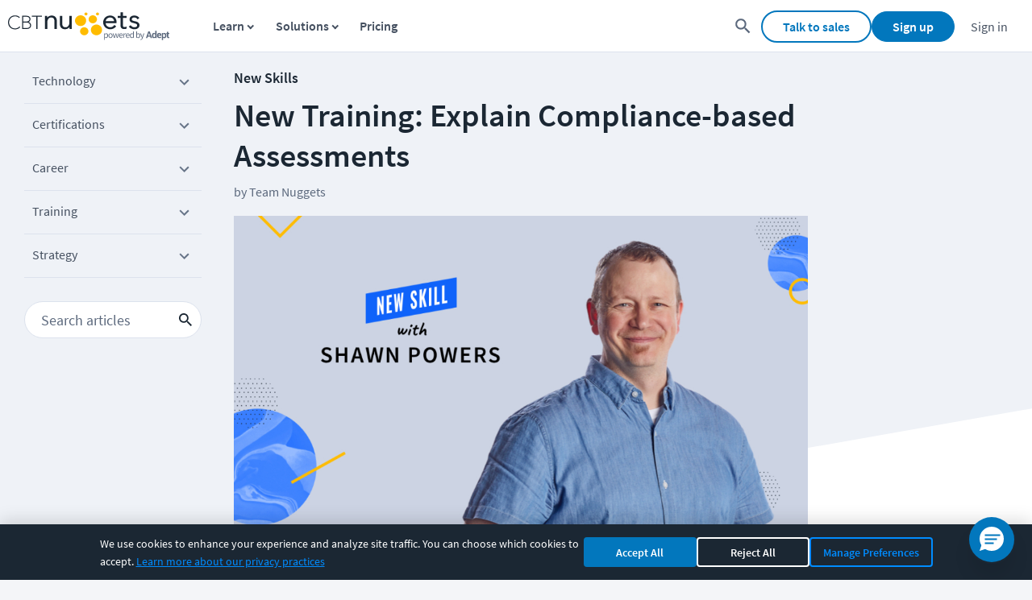

--- FILE ---
content_type: text/html; charset=utf-8
request_url: https://www.cbtnuggets.com/blog/new-skills/new-training-explain-compliance-based-assessments
body_size: 23080
content:
<!DOCTYPE html><html lang="en" id="html"><head><meta charSet="utf-8"/><meta property="og:site_name" content="CBT Nuggets"/><meta property="fb:admins" content="54568804764"/><meta name="google-site-verification" content="pYN4crw9C2XOI2NBIBskNiKPXjUzjGaz1QTpDnK0eCw"/><meta name="viewport" content="width=device-width,minimum-scale=1,initial-scale=1"/><link rel="apple-touch-icon" sizes="57x57" href="https://www.cbtnuggets.com/apple-icons/57x57.png"/><link rel="apple-touch-icon" sizes="72x72" href="https://www.cbtnuggets.com/apple-icons/72x72.png"/><link rel="apple-touch-icon" sizes="114x114" href="https://www.cbtnuggets.com/apple-icons/114x114.png"/><link rel="apple-touch-icon" sizes="144x144" href="https://www.cbtnuggets.com/apple-icons/144x144.png"/><link rel="apple-touch-icon" sizes="60×60" href="https://www.cbtnuggets.com/apple-icons/60x60.png"/><link rel="apple-touch-icon" sizes="76×76" href="https://www.cbtnuggets.com/apple-icons/76x76.png"/><link rel="apple-touch-icon" sizes="120×120" href="https://www.cbtnuggets.com/apple-icons/120x120.png"/><link rel="apple-touch-icon" sizes="152×152" href="https://www.cbtnuggets.com/apple-icons/152x152.png"/><link rel="apple-touch-icon" sizes="180×180" href="https://www.cbtnuggets.com/apple-icons/180x180.png"/><link rel="icon" sizes="196×196" href="https://www.cbtnuggets.com/apple-icons/196x196.png"/><link rel="icon" sizes="128×128" href="https://www.cbtnuggets.com/apple-icons/128x128.png"/><link rel="icon" href="https://www.cbtnuggets.com/favicon.ico" type="image/x-icon"/><link crossorigin="" rel="preconnect" href="https://bat.bing.com"/><link crossorigin="" rel="preconnect" href="https://snap.licdn.com"/><link crossorigin="" rel="preconnect" href="https://www.googletagmanager.com"/><link crossorigin="" rel="preconnect" href="https://www.google-analytics.com"/><title>New Training: Explain Compliance-based Assessments</title><meta name="description" content="In this 5-video skill, CBT Nuggets trainer Shawn Powers identifies the key aspects of compliance-based assessments, including rules, policies, limitations, and more. Continue Reading "/><link rel="canonical" href="https://www.cbtnuggets.com/blog/new-skills/new-training-explain-compliance-based-assessments"/><meta property="og:title" content="New Training: Explain Compliance-based Assessments"/><meta property="og:url" content="https://www.cbtnuggets.com/blog/new-skills/new-training-explain-compliance-based-assessments"/><meta property="og:image" content="https://images.ctfassets.net/aoyx73g9h2pg/23SbsRm39rPVtc7FVqojai/95126c5d835a170687769b86ae1b2e9d/Shawn-Powers_1-1024x575.jpg?fm=jpg&amp;w=1024"/><meta property="og:description" content="In this 5-video skill, CBT Nuggets trainer Shawn Powers identifies the key aspects of compliance-based assessments, including rules, policies, limitations, and more. Continue Reading "/><meta property="og:type" content="website"/><meta name="twitter:site" content="@CBTNuggets"/><meta name="twitter:title" content="New Training: Explain Compliance-based Assessments"/><meta name="twitter:description" content="In this 5-video skill, CBT Nuggets trainer Shawn Powers identifies the key aspects of compliance-based assessments, including rules, policies, limitations, and more. Continue Reading "/><meta name="twitter:creator" content="@CBTNuggets"/><meta name="twitter:image" content="https://images.ctfassets.net/aoyx73g9h2pg/23SbsRm39rPVtc7FVqojai/95126c5d835a170687769b86ae1b2e9d/Shawn-Powers_1-1024x575.jpg?fm=jpg&amp;w=1024"/><meta name="twitter:card" content="summary_large_image"/><meta name="next-head-count" content="35"/><script id="consent-defaults">
            window.dataLayer = window.dataLayer || [];
            function gtag(){dataLayer.push(arguments);}

            // Current consent version - must match CONSENT_VERSION in helpers/consent.ts
            var CURRENT_CONSENT_VERSION = 1;
            var CONSENT_EXPIRY_MS = 180 * 24 * 60 * 60 * 1000;

            // Check for stored consent
            var storedConsent = null;
            var isConsentValid = false;
            try {
                var cookieMatch = document.cookie.match(/cbt_cookie_consent=([^;]+)/);
                if (cookieMatch) {
                    storedConsent = JSON.parse(decodeURIComponent(cookieMatch[1]));
                    
                    // Validate consent version and expiry
                    if (storedConsent) {
                        var consentVersion = storedConsent.consentVersion || 0;
                        var consentTime = storedConsent.updatedAt || storedConsent.timestamp || 0;
                        var consentAge = Date.now() - consentTime;
                        
                        // Consent is valid if version matches and not expired
                        isConsentValid = (consentVersion === CURRENT_CONSENT_VERSION) && (consentAge < CONSENT_EXPIRY_MS);
                    }
                }
            } catch(e) {}

            // Check for Global Privacy Control (GPC) signal - CCPA compliance
            var gpcEnabled = navigator.globalPrivacyControl === true;

            // Determine effective consent state (only if consent is valid)
            var hasAnalytics = isConsentValid && storedConsent && storedConsent.analytics === true;
            var hasMarketing = isConsentValid && storedConsent && storedConsent.marketing === true && !gpcEnabled;
            var hasFunctional = isConsentValid && storedConsent && storedConsent.functional === true;

            // =========================================
            // Google Consent Mode v2
            // =========================================
            gtag('consent', 'default', {
                'ad_storage': hasMarketing ? 'granted' : 'denied',
                'ad_user_data': hasMarketing ? 'granted' : 'denied',
                'ad_personalization': hasMarketing ? 'granted' : 'denied',
                'analytics_storage': hasAnalytics ? 'granted' : 'denied',
                'functionality_storage': hasFunctional ? 'granted' : 'denied',
                'personalization_storage': hasFunctional ? 'granted' : 'denied',
                'security_storage': 'granted',
                'wait_for_update': 500
            });

            // Set stricter defaults for EEA/UK/Switzerland regions
            gtag('consent', 'default', {
                'ad_storage': 'denied',
                'ad_user_data': 'denied',
                'ad_personalization': 'denied',
                'analytics_storage': 'denied',
                'region': ['AT','BE','BG','HR','CY','CZ','DK','EE','FI','FR','DE','GR','HU','IE','IT','LV','LT','LU','MT','NL','PL','PT','RO','SK','SI','ES','SE','GB','IS','LI','NO','CH']
            });

            // =========================================
            // Microsoft UET Consent Mode
            // Required for Bing Ads compliance since May 2025
            // =========================================
            window.uetq = window.uetq || [];
            window.uetq.push('consent', 'default', {
                'ad_storage': hasMarketing ? 'granted' : 'denied'
            });

            // Listen for consent updates to sync with Microsoft UET
            window.addEventListener('cbt_consent_update', function(e) {
                if (e.detail && window.uetq) {
                    var marketingConsent = e.detail.marketing === true && !navigator.globalPrivacyControl;
                    window.uetq.push('consent', 'update', {
                        'ad_storage': marketingConsent ? 'granted' : 'denied'
                    });
                }
            });
        </script><script id="versionScript">
            var CBT_VERSION="3.0.3";
            var CBT_PROJECT="client-www";
        </script><noscript data-n-css=""></noscript><script defer="" nomodule="" src="/_next/static/chunks/polyfills-c67a75d1b6f99dc8.js"></script><script defer="" src="/_next/static/chunks/2935-91d9169174f9650b.js"></script><script defer="" src="/_next/static/chunks/8039.3497058e43bb1893.js"></script><script src="/_next/static/chunks/webpack-fe48abaa8c92855f.js" defer=""></script><script src="/_next/static/chunks/framework-24245a90afd1d198.js" defer=""></script><script src="/_next/static/chunks/main-6c3056782d7034d5.js" defer=""></script><script src="/_next/static/chunks/pages/_app-7877ec7944c563ca.js" defer=""></script><script src="/_next/static/chunks/1f29e17b-23d8c7958d129c32.js" defer=""></script><script src="/_next/static/chunks/3148-f1fb7a404455ff9a.js" defer=""></script><script src="/_next/static/chunks/9471-dcfabb41d4edb712.js" defer=""></script><script src="/_next/static/chunks/5675-c7309f046ead57e4.js" defer=""></script><script src="/_next/static/chunks/7265-a0ccecb98f8fefa4.js" defer=""></script><script src="/_next/static/chunks/1345-8edf5697228c1447.js" defer=""></script><script src="/_next/static/chunks/2679-1b3eeab80db0fe58.js" defer=""></script><script src="/_next/static/chunks/6827-918c61348b731971.js" defer=""></script><script src="/_next/static/chunks/7103-0536e0b4031be78e.js" defer=""></script><script src="/_next/static/chunks/9789-6126801408b1fd38.js" defer=""></script><script src="/_next/static/chunks/5680-3e8ab9039862b998.js" defer=""></script><script src="/_next/static/chunks/7042-dc6e58efe4f41fea.js" defer=""></script><script src="/_next/static/chunks/5666-eb3fe74a29d2b02a.js" defer=""></script><script src="/_next/static/chunks/3418-268b3598871a6910.js" defer=""></script><script src="/_next/static/chunks/3594-37adfa444e194c1f.js" defer=""></script><script src="/_next/static/chunks/7332-bdb7c67b386e104b.js" defer=""></script><script src="/_next/static/chunks/9103-5962259bc2cefc36.js" defer=""></script><script src="/_next/static/chunks/2218-7484d83b1eceff2b.js" defer=""></script><script src="/_next/static/chunks/6803-b108b8aa35497686.js" defer=""></script><script src="/_next/static/chunks/3527-17bbd23540eaa198.js" defer=""></script><script src="/_next/static/chunks/2063-7b12b3ca9d8f3c9a.js" defer=""></script><script src="/_next/static/chunks/pages/blog/%5B...slug%5D-c1dc23901b94012b.js" defer=""></script><script src="/_next/static/_YfiTxObPCEpenuaW4PhG/_buildManifest.js" defer=""></script><script src="/_next/static/_YfiTxObPCEpenuaW4PhG/_ssgManifest.js" defer=""></script><style data-styled="" data-styled-version="5.3.11">.bkISPc{display:-webkit-inline-box;display:-webkit-inline-flex;display:-ms-inline-flexbox;display:inline-flex;-webkit-align-items:center;-webkit-box-align:center;-ms-flex-align:center;align-items:center;-webkit-box-pack:center;-webkit-justify-content:center;-ms-flex-pack:center;justify-content:center;font-weight:600;font-size:1.6rem;background-position:center;padding:0.8rem 2.5rem;border-radius:3.2rem;-webkit-transition:background 0.6s,border-color 0.3s,background-color 0.3s;transition:background 0.6s,border-color 0.3s,background-color 0.3s;-webkit-text-decoration:none;text-decoration:none;background-color:#0277BD;border:1px solid #0277BD;color:#fff;font-size:1.8rem;padding:1.3rem 5rem;}/*!sc*/
.bkISPc:hover{cursor:pointer;-webkit-text-decoration:underline;text-decoration:underline;}/*!sc*/
.bkISPc:disabled{opacity:0.6;cursor:not-allowed;}/*!sc*/
.bkISPc:hover{background-color:#015384;background:#01436b radial-gradient(circle,transparent 1%,#01436b 1%) center/15000%;border:1px solid transparent;}/*!sc*/
.bkISPc:hover:disabled{background-color:#0277BD;}/*!sc*/
.bkISPc:active{background-color:#00131f;background-size:100%;-webkit-transition:background 0s;transition:background 0s;}/*!sc*/
data-styled.g1[id="PrimaryLarge-sc-1g0lz3n-0"]{content:"bkISPc,"}/*!sc*/
.dajPtW{display:-webkit-inline-box;display:-webkit-inline-flex;display:-ms-inline-flexbox;display:inline-flex;-webkit-align-items:center;-webkit-box-align:center;-ms-flex-align:center;align-items:center;-webkit-box-pack:center;-webkit-justify-content:center;-ms-flex-pack:center;justify-content:center;font-weight:600;font-size:1.6rem;background-position:center;padding:0.8rem 2.5rem;border-radius:3.2rem;-webkit-transition:background 0.6s,border-color 0.3s,background-color 0.3s;transition:background 0.6s,border-color 0.3s,background-color 0.3s;-webkit-text-decoration:none;text-decoration:none;background-color:#fff;border:2px solid #0277BD;color:#0277BD;}/*!sc*/
.dajPtW:hover{cursor:pointer;-webkit-text-decoration:underline;text-decoration:underline;}/*!sc*/
.dajPtW:disabled{opacity:0.6;cursor:not-allowed;}/*!sc*/
.dajPtW:hover{background-color:#0277bd0d;background:#0277bd0d;}/*!sc*/
.dajPtW:hover:disabled{background-color:#fff;}/*!sc*/
.dajPtW:active{background-color:#28adfd;background-size:100%;-webkit-transition:background 0s;transition:background 0s;}/*!sc*/
data-styled.g5[id="Secondary-sc-1g0lz3n-4"]{content:"dajPtW,"}/*!sc*/
.cdRYQp{display:-webkit-inline-box;display:-webkit-inline-flex;display:-ms-inline-flexbox;display:inline-flex;-webkit-align-items:center;-webkit-box-align:center;-ms-flex-align:center;align-items:center;-webkit-box-pack:center;-webkit-justify-content:center;-ms-flex-pack:center;justify-content:center;font-weight:600;font-size:1.6rem;background-position:center;padding:0.8rem 2.5rem;border-radius:3.2rem;-webkit-transition:background 0.6s,border-color 0.3s,background-color 0.3s;transition:background 0.6s,border-color 0.3s,background-color 0.3s;-webkit-text-decoration:none;text-decoration:none;padding:0;cursor:pointer;background:transparent;border:0;-webkit-appearance:none;font-size:inherit;line-height:2rem;color:#0277bd;height:2rem;width:2rem;}/*!sc*/
.cdRYQp:hover{cursor:pointer;-webkit-text-decoration:underline;text-decoration:underline;}/*!sc*/
.cdRYQp:disabled{opacity:0.6;cursor:not-allowed;}/*!sc*/
.cdRYQp svg{position:relative;left:2px;}/*!sc*/
.cdRYQp svg:hover{border-radius:50%;background-color:#0277bd0d;}/*!sc*/
data-styled.g25[id="StyledCloseButton-sc-1g4v6c6-0"]{content:"cdRYQp,"}/*!sc*/
.eBFwfF{font-family:'Source Sans Pro',sans-serif;font-size:1.6rem;color:#1b2733;display:inline-block;margin-bottom:0.6rem;padding-right:1rem;opacity:1;cursor:default;}/*!sc*/
data-styled.g39[id="StyledLabelTop-sc-1sh3w7a-0"]{content:"eBFwfF,"}/*!sc*/
.ddcOqB{font-family:'Source Sans Pro',sans-serif;font-size:1.6rem;color:#1b2733;display:block;padding:1.2rem;width:100%;border-width:1px;border-right:1px solid;border-left:1px solid;border-style:solid;border-color:#8494AA;background-color:#fff;outline-color:#0277bd;border-image:initial;box-sizing:border-box;-webkit-transition:border-color 0.15s ease-in-out 0s,box-shadow 0.15s ease-in-out 0s;transition:border-color 0.15s ease-in-out 0s,box-shadow 0.15s ease-in-out 0s;opacity:1;}/*!sc*/
.ddcOqB.ddcOqB{height:4.6rem;}/*!sc*/
.ddcOqB:disabled{opacity:0.65;}/*!sc*/
.ddcOqB:active{border-color:#0277bd;}/*!sc*/
.ddcOqB:hover{cursor:text;}/*!sc*/
data-styled.g41[id="StyledInput-sc-1g15ml4-0"]{content:"ddcOqB,"}/*!sc*/
.ekhQVb{display:grid;grid-template-columns:1fr auto;}/*!sc*/
data-styled.g42[id="StyledInputContainer-sc-w54feq-0"]{content:"ekhQVb,"}/*!sc*/
.PBPCc{font-family:'Source Sans Pro',sans-serif;font-size:1.6rem;margin-bottom:0;width:100%;padding-right:0;min-height:auto;display:block;}/*!sc*/
@media (max-width:768px){.PBPCc{margin-top:10px;margin-right:0;}}/*!sc*/
@media only screen and (max-width:1059px){.PBPCc{-webkit-flex:1 1 115%;-ms-flex:1 1 115%;flex:1 1 115%;}}/*!sc*/
.PBPCc p{margin-top:0;margin-bottom:0.5rem;}/*!sc*/
data-styled.g45[id="StyledInputLabelContainer-sc-rs0c7i-0"]{content:"PBPCc,"}/*!sc*/
.cnQbCM{font-family:'Source Sans Pro',sans-serif;font-size:1.6rem;color:#1b2733;display:block;padding:1.2rem;width:100%;border-width:1px;border-style:solid;border-color:#8494AA;background-color:#fff;border-image:initial;box-sizing:border-box;-webkit-transition:border-color 0.15s ease-in-out 0s,box-shadow 0.15s ease-in-out 0s;transition:border-color 0.15s ease-in-out 0s,box-shadow 0.15s ease-in-out 0s;opacity:1;-webkit-appearance:none;-moz-appearance:none;appearance:none;background-position:top 50% right 1rem;background-repeat:no-repeat;background-size:1rem 1rem;min-width:20rem;background-image:url(/assets/_next/static/566214b13f5507623b78629130e0791b.svg);}/*!sc*/
.cnQbCM.cnQbCM{height:4.6rem;}/*!sc*/
.cnQbCM:disabled{opacity:0.65;}/*!sc*/
.cnQbCM:hover{cursor:text;}/*!sc*/
data-styled.g48[id="StyledSelect-sc-1n9wjp4-0"]{content:"cnQbCM,"}/*!sc*/
.vunpl{display:grid;grid-template-columns:1fr auto;width:100%;}/*!sc*/
data-styled.g49[id="StyledSelectContainer-sc-rbcbtu-0"]{content:"vunpl,"}/*!sc*/
.iQvRUo{font-family:'Source Sans Pro',sans-serif;font-size:1.6rem;margin-bottom:0;width:100%;padding-right:0;min-height:auto;display:block;}/*!sc*/
@media (max-width:768px){.iQvRUo{margin-top:10px;margin-right:0;}}/*!sc*/
@media only screen and (max-width:1059px){.iQvRUo{-webkit-flex:1 1 115%;-ms-flex:1 1 115%;flex:1 1 115%;}}/*!sc*/
.iQvRUo p{margin-top:0;margin-bottom:0.5rem;}/*!sc*/
data-styled.g50[id="StyledSelectLabelContainer-sc-aq1xdt-0"]{content:"iQvRUo,"}/*!sc*/
.kGgmEj{position:absolute;top:0;left:770px;height:100%;}/*!sc*/
@media (max-width:1300px){.kGgmEj{left:652px;}}/*!sc*/
@media (max-width:1200px){.kGgmEj{margin-top:2rem;position:static;width:100%;}}/*!sc*/
data-styled.g102[id="FormWrapper-sc-nplyln-0"]{content:"kGgmEj,"}/*!sc*/
.dPXSnV{position:absolute;background-color:#f0f1f6;width:224px;-webkit-transition:position 0.3s;transition:position 0.3s;border-radius:10px;top:0;bottom:unset;}/*!sc*/
@media screen and (max-width:1200px){.dPXSnV{display:none;}}/*!sc*/
data-styled.g103[id="FormContainer-sc-nplyln-1"]{content:"dPXSnV,"}/*!sc*/
.srHNC{padding:2rem 3rem 1rem;display:-webkit-box;display:-webkit-flex;display:-ms-flexbox;display:flex;-webkit-flex-direction:column;-ms-flex-direction:column;flex-direction:column;-webkit-align-items:center;-webkit-box-align:center;-ms-flex-align:center;align-items:center;-webkit-box-pack:center;-webkit-justify-content:center;-ms-flex-pack:center;justify-content:center;}/*!sc*/
data-styled.g104[id="FormInnerContainer-sc-nplyln-2"]{content:"srHNC,"}/*!sc*/
.dQIXOZ{display:-webkit-box;display:-webkit-flex;display:-ms-flexbox;display:flex;-webkit-box-pack:end;-webkit-justify-content:flex-end;-ms-flex-pack:end;justify-content:flex-end;margin-top:0.2rem;margin-bottom:1rem;position:absolute;right:2rem;top:1rem;-webkit-align-items:center;-webkit-box-align:center;-ms-flex-align:center;align-items:center;}/*!sc*/
data-styled.g105[id="CloseFormContainer-sc-nplyln-3"]{content:"dQIXOZ,"}/*!sc*/
.djfAbZ{display:-webkit-box;display:-webkit-flex;display:-ms-flexbox;display:flex;-webkit-align-items:center;-webkit-box-align:center;-ms-flex-align:center;align-items:center;border:1px solid #fff;background-color:#CCD4E3;}/*!sc*/
.djfAbZ svg{left:0;}/*!sc*/
.djfAbZ svg path{fill:#fff;}/*!sc*/
data-styled.g106[id="CloseFormButton-sc-nplyln-4"]{content:"djfAbZ,"}/*!sc*/
.hZiiIk{display:-webkit-box;display:-webkit-flex;display:-ms-flexbox;display:flex;margin-top:4.5rem;min-height:400px;-webkit-flex-direction:column;-ms-flex-direction:column;flex-direction:column;text-align:initial;}/*!sc*/
data-styled.g107[id="FormContent-sc-nplyln-5"]{content:"hZiiIk,"}/*!sc*/
.kzrKIw{margin-top:4.5rem;margin-bottom:1.5rem;font-weight:bold;font-size:2rem;}/*!sc*/
data-styled.g108[id="FormTitle-sc-nplyln-6"]{content:"kzrKIw,"}/*!sc*/
.fOVUec{font-weight:400;font-size:1.3rem;line-height:1.7;}/*!sc*/
data-styled.g109[id="FormCTA-sc-nplyln-7"]{content:"fOVUec,"}/*!sc*/
.gWsfWC{margin-top:3rem;margin-bottom:1rem;}/*!sc*/
data-styled.g110[id="InputWrapper-sc-nplyln-8"]{content:"gWsfWC,"}/*!sc*/
.jLSVol{border-radius:10px;font-size:1.3rem;}/*!sc*/
data-styled.g111[id="FormInput-sc-nplyln-9"]{content:"jLSVol,"}/*!sc*/
.jaFekm{font-size:1.7rem;padding:1.3rem 4rem;margin:2rem 0;}/*!sc*/
data-styled.g112[id="SubmitButton-sc-nplyln-10"]{content:"jaFekm,"}/*!sc*/
.ivhwce{font-weight:400;font-size:1.3rem;}/*!sc*/
.ivhwce a{-webkit-text-decoration:underline;text-decoration:underline;}/*!sc*/
data-styled.g114[id="PrivacyPolicyNotice-sc-cj9kqa-0"]{content:"ivhwce,"}/*!sc*/
.kCNQKr{padding-inline:0.4rem;}/*!sc*/
data-styled.g123[id="FormInputWrapper-sc-1dfmnai-0"]{content:"kCNQKr,"}/*!sc*/
.gapCyY{margin-bottom:2rem;border-radius:5px;font-size:1.5rem;}/*!sc*/
data-styled.g125[id="StyledInputField-sc-1dfmnai-2"]{content:"gapCyY,"}/*!sc*/
.caOrLQ{margin-bottom:2rem;border-radius:5px;font-size:1.5rem;cursor:pointer;color:rgba(0,0,0,0.5);}/*!sc*/
data-styled.g126[id="StyledSelectField-sc-1dfmnai-3"]{content:"caOrLQ,"}/*!sc*/
.hJaCgZ{display:-webkit-box;display:-webkit-flex;display:-ms-flexbox;display:flex;-webkit-align-items:center;-webkit-box-align:center;-ms-flex-align:center;align-items:center;margin-top:1.5rem;-webkit-flex-direction:row;-ms-flex-direction:row;flex-direction:row;}/*!sc*/
.hJaCgZ p{margin-bottom:2rem;max-width:45%;}/*!sc*/
data-styled.g127[id="SubmitFormContainer-sc-1dfmnai-4"]{content:"hJaCgZ,"}/*!sc*/
.gywJXM{-webkit-flex:1 0 0px;-ms-flex:1 0 0px;flex:1 0 0px;padding-left:3rem;display:-webkit-box;display:-webkit-flex;display:-ms-flexbox;display:flex;-webkit-align-items:end;-webkit-box-align:end;-ms-flex-align:end;align-items:end;width:unset;padding-left:3rem;}/*!sc*/
.gywJXM button{width:100%;}/*!sc*/
data-styled.g128[id="SubmitButtonWrapper-sc-1dfmnai-5"]{content:"gywJXM,"}/*!sc*/
.kecab .live-chat-support-link{-webkit-text-decoration:none;text-decoration:none;}/*!sc*/
.kecab .live-chat-anchor,.kecab ._hj_feedback_container{bottom:9rem;}/*!sc*/
@media screen and (max-width:84em){.kecab .live-chat-anchor,.kecab ._hj_feedback_container{bottom:10rem;}}/*!sc*/
@media screen and (max-width:46em){.kecab .live-chat-anchor,.kecab ._hj_feedback_container{bottom:11rem;}}/*!sc*/
@media screen and (max-width:33em){.kecab .live-chat-anchor,.kecab ._hj_feedback_container{bottom:13rem;}}/*!sc*/
@media screen and (max-width:27.9375em){.kecab .live-chat-anchor,.kecab ._hj_feedback_container{bottom:16rem;}}/*!sc*/
@media screen and (max-width:21em){.kecab .live-chat-anchor,.kecab ._hj_feedback_container{bottom:19rem;}}/*!sc*/
data-styled.g146[id="FooterContainer-sc-1hh4onx-0"]{content:"kecab,"}/*!sc*/
.kySUQE{background-color:white;border-top:2px solid #dce2ed;display:-webkit-box;display:-webkit-flex;display:-ms-flexbox;display:flex;-webkit-box-pack:center;-webkit-justify-content:center;-ms-flex-pack:center;justify-content:center;padding-top:40px;padding-bottom:40px;}/*!sc*/
data-styled.g147[id="FooterOuterContainer-sc-1hh4onx-1"]{content:"kySUQE,"}/*!sc*/
.gLxehC{width:100%;max-width:1400px;margin:0 auto;display:-webkit-box;display:-webkit-flex;display:-ms-flexbox;display:flex;-webkit-flex-wrap:nowrap;-ms-flex-wrap:nowrap;flex-wrap:nowrap;-webkit-box-pack:justify;-webkit-justify-content:space-between;-ms-flex-pack:justify;justify-content:space-between;font-size:14px;}/*!sc*/
.gLxehC button,.gLxehC a{font-family:inherit;}/*!sc*/
@media (max-width:960px){.gLxehC{display:block;}}/*!sc*/
@media screen and (max-width:560px){.gLxehC{margin:0 20px;}}/*!sc*/
data-styled.g148[id="FooterInnerContainer-sc-1hh4onx-2"]{content:"gLxehC,"}/*!sc*/
.fpwsVY{display:-webkit-box;display:-webkit-flex;display:-ms-flexbox;display:flex;-webkit-flex-direction:column;-ms-flex-direction:column;flex-direction:column;width:100%;}/*!sc*/
data-styled.g149[id="StyledFooterContentContainer-sc-1hh4onx-3"]{content:"fpwsVY,"}/*!sc*/
.dQWvAI{font-family:inherit;display:grid;grid-template-columns:repeat(5,1fr);grid-template-areas:'. . . . .' 'apps contact . . .';padding-top:20px;}/*!sc*/
@media screen and (max-width:960px){.dQWvAI{grid-template-columns:repeat(4,1fr);grid-template-areas:'. . . .' '. apps contact .';}}/*!sc*/
@media screen and (max-width:560px){.dQWvAI{grid-auto-flow:column;grid-template-columns:100%;grid-template-areas:'.' '.' '.' '.' '.' 'contact' 'apps' '.';}}/*!sc*/
data-styled.g162[id="StyledLinkContainer-sc-1hh4onx-16"]{content:"dQWvAI,"}/*!sc*/
.iukGRJ{padding:0 5px;font-family:inherit;}/*!sc*/
@media screen and (max-width:560px){.iukGRJ{display:-webkit-box;display:-webkit-flex;display:-ms-flexbox;display:flex;-webkit-align-items:center;-webkit-box-align:center;-ms-flex-align:center;align-items:center;}.iukGRJ button{cursor:pointer;}}/*!sc*/
data-styled.g163[id="StyledColumnItem-sc-1hh4onx-17"]{content:"iukGRJ,"}/*!sc*/
.grlIcQ{display:block;}/*!sc*/
.grlIcQ.grlIcQ.grlIcQ{padding-left:0;padding-top:0;margin-top:0;}/*!sc*/
.grlIcQ a{font-weight:normal;}/*!sc*/
@media screen and (max-width:560px){.grlIcQ{display:none;margin-block:10px;}.grlIcQ a{color:#0277bd;}.grlIcQ.grlIcQ.grlIcQ{padding-left:10px;}}/*!sc*/
data-styled.g164[id="StyledColumnLinkContainer-sc-1hh4onx-18"]{content:"grlIcQ,"}/*!sc*/
.ccAybJ{text-transform:uppercase;-webkit-text-decoration:none;text-decoration:none;color:#455060;font-size:16px;font-weight:600;}/*!sc*/
@media screen and (max-width:560px){.ccAybJ{display:none;}}/*!sc*/
data-styled.g165[id="StyledColumnTitle-sc-1hh4onx-19"]{content:"ccAybJ,"}/*!sc*/
.ctYdnC{color:#455060;font-size:16px;cursor:pointer;border:0;background-color:transparent;display:none;margin:0;padding:0;width:-webkit-max-content;width:-moz-max-content;width:max-content;text-transform:uppercase;}/*!sc*/
@media screen and (max-width:560px){.ctYdnC{display:block;font-size:16px;}}/*!sc*/
data-styled.g166[id="StyledColumnTitleButton-sc-1hh4onx-20"]{content:"ctYdnC,"}/*!sc*/
.bvzAec{color:#687588;font-size:16px;-webkit-text-decoration:none;text-decoration:none;}/*!sc*/
.bvzAec:hover,.bvzAec:focus,.bvzAec:active,.bvzAec:hover:active{-webkit-text-decoration:underline;text-decoration:underline;}/*!sc*/
data-styled.g167[id="StyledColumnLink-sc-1hh4onx-21"]{content:"bvzAec,"}/*!sc*/
.jeNYfV{-webkit-flex-wrap:nowrap;-ms-flex-wrap:nowrap;flex-wrap:nowrap;-webkit-box-flex:1;-webkit-flex-grow:1;-ms-flex-positive:1;flex-grow:1;padding-right:25px;line-height:16px;display:block;}/*!sc*/
.jeNYfV ul{padding:5px 0 0 20px;}/*!sc*/
.jeNYfV ul li{padding-top:5px;padding-bottom:5px;padding-left:5px;list-style:none;}/*!sc*/
@media screen and (max-width:560px){.jeNYfV{-webkit-flex-direction:column;-ms-flex-direction:column;flex-direction:column;}.jeNYfV ul{padding-left:0;margin-block:10px;}}/*!sc*/
data-styled.g168[id="StyledFooterColumn-sc-1hh4onx-22"]{content:"jeNYfV,"}/*!sc*/
.jASWbN{color:#5c697d;display:none;width:0px;height:0px;margin-left:4px;margin-right:4px;vertical-align:middle;border-top:4px solid transparent;border-bottom:4px solid transparent;border-left:4px solid;-webkit-transform:rotate(0deg);-ms-transform:rotate(0deg);transform:rotate(0deg);}/*!sc*/
@media screen and (max-width:560px){.jASWbN{display:inline-block;}}/*!sc*/
data-styled.g169[id="StyledMobileItemArrow-sc-1hh4onx-23"]{content:"jASWbN,"}/*!sc*/
.bLeJjd{display:-webkit-box;display:-webkit-flex;display:-ms-flexbox;display:flex;margin-top:20px;grid-area:apps;grid-column:1 / span 4;}/*!sc*/
@media screen and (max-width:960px){.bLeJjd{display:block;margin-top:0;grid-column:2 / span 2;}}/*!sc*/
@media screen and (max-width:560px){.bLeJjd{display:-webkit-box;display:-webkit-flex;display:-ms-flexbox;display:flex;-webkit-align-items:center;-webkit-box-align:center;-ms-flex-align:center;align-items:center;-webkit-flex-direction:column;-ms-flex-direction:column;flex-direction:column;text-align:center;grid-column:1;margin-top:15px;}}/*!sc*/
data-styled.g170[id="FooterSocialIconWrapper-sc-1hh4onx-24"]{content:"bLeJjd,"}/*!sc*/
.dYWzXR{margin-top:23px;margin-bottom:20px;}/*!sc*/
.dYWzXR strong{font-weight:600;font-size:14px;color:#455060;}/*!sc*/
.dYWzXR .icons-box{display:-webkit-box;display:-webkit-flex;display:-ms-flexbox;display:flex;margin-top:5px;}/*!sc*/
.dYWzXR svg{display:inline-block;padding:6px;}/*!sc*/
.dYWzXR .fb-svg{padding-left:0;}/*!sc*/
.dYWzXR .fb-svg:hover g #fill-path{fill:#1877f2;}/*!sc*/
.dYWzXR .li-svg:hover g circle{fill:#2867b2;}/*!sc*/
.dYWzXR .tw-svg:hover g circle{fill:#1da1f2;}/*!sc*/
.dYWzXR .yt-svg:hover g circle{fill:#ff0000;}/*!sc*/
@media screen and (max-width:960px){.dYWzXR{padding-left:25px;}}/*!sc*/
@media (max-width:560px){.dYWzXR{padding-left:0;margin-top:0;}}/*!sc*/
data-styled.g173[id="StyledSocial-sc-1hh4onx-27"]{content:"dYWzXR,"}/*!sc*/
.gHZyZg{display:-webkit-box;display:-webkit-flex;display:-ms-flexbox;display:flex;-webkit-box-flex:1;-webkit-flex-grow:1;-ms-flex-positive:1;flex-grow:1;line-height:1.6rem;padding-left:2.3rem;}/*!sc*/
@media screen and (max-width:768px){.gHZyZg{margin-left:-5rem;}}/*!sc*/
@media screen and (max-width:560px){.gHZyZg{padding:0;margin-left:0;text-align:center;-webkit-box-pack:center;-webkit-justify-content:center;-ms-flex-pack:center;justify-content:center;}}/*!sc*/
data-styled.g174[id="ContactWrapper-sc-1hh4onx-28"]{content:"gHZyZg,"}/*!sc*/
.dSEczs{margin-top:2.3rem;float:right;}/*!sc*/
.dSEczs h3{margin-top:1rem;margin-bottom:1.5rem;font-size:2.6rem;color:#455060;}/*!sc*/
.dSEczs a{-webkit-text-decoration:none;text-decoration:none;color:#5c697d;font-size:1.6rem;cursor:pointer;}/*!sc*/
.dSEczs a:hover,.dSEczs a:focus{-webkit-text-decoration:underline;text-decoration:underline;}/*!sc*/
@media screen and (max-width:560px){.dSEczs{padding:0;text-align:center;}}/*!sc*/
data-styled.g175[id="ContactInnerWrapper-sc-1hh4onx-29"]{content:"dSEczs,"}/*!sc*/
.dpKsnq{cursor:pointer;}/*!sc*/
data-styled.g176[id="StyledContactButton-sc-1hh4onx-30"]{content:"dpKsnq,"}/*!sc*/
.gVkDCu{display:-webkit-box;display:-webkit-flex;display:-ms-flexbox;display:flex;-webkit-box-pack:center;-webkit-justify-content:center;-ms-flex-pack:center;justify-content:center;padding:2rem 9rem;background-color:rgb(27,39,51);font-size:1.4rem;}/*!sc*/
@media screen and (max-width:768px){.gVkDCu{padding:2rem 1.5rem;}}/*!sc*/
data-styled.g177[id="StyledSubFooter-sc-1hh4onx-31"]{content:"gVkDCu,"}/*!sc*/
@media (max-width:768px){.dXZRUm{width:100%;text-align:center;display:block;margin-bottom:0.8rem;}}/*!sc*/
data-styled.g178[id="StyledSubFooterCopyright-sc-1hh4onx-32"]{content:"dXZRUm,"}/*!sc*/
.dUjsbr{line-height:1.6rem;color:#eff2f7;}/*!sc*/
.dUjsbr a:hover{cursor:pointer;}/*!sc*/
data-styled.g179[id="StyledSubFooterInfoContainer-sc-1hh4onx-33"]{content:"dUjsbr,"}/*!sc*/
.fqDnyO{width:100%;max-width:140rem;color:#eff2f7;display:grid;grid-template-columns:auto 1fr;-webkit-align-items:center;-webkit-box-align:center;-ms-flex-align:center;align-items:center;-webkit-box-pack:left;-webkit-justify-content:left;-ms-flex-pack:left;justify-content:left;}/*!sc*/
.fqDnyO a{color:#eff2f7;font-size:1.4rem;-webkit-text-decoration:none;text-decoration:none;}/*!sc*/
.fqDnyO a:hover{-webkit-text-decoration:underline;text-decoration:underline;cursor:pointer;}/*!sc*/
.fqDnyO .secondary{color:#eff2f7;}/*!sc*/
@media (max-width:960px){.fqDnyO{padding:2rem 5rem;}}/*!sc*/
@media (max-width:768px){.fqDnyO{display:-webkit-box;display:-webkit-flex;display:-ms-flexbox;display:flex;-webkit-flex-direction:column;-ms-flex-direction:column;flex-direction:column;padding:0 2rem;text-align:center;}}/*!sc*/
data-styled.g180[id="StyledSubFooterInnerContainer-sc-1hh4onx-34"]{content:"fqDnyO,"}/*!sc*/
.dkslbi{display:-webkit-box;display:-webkit-flex;display:-ms-flexbox;display:flex;padding-left:2.5rem;padding-bottom:2.5rem;font-size:1.4rem;}/*!sc*/
@media screen and (max-width:960px){.dkslbi{-webkit-flex-direction:column;-ms-flex-direction:column;flex-direction:column;-webkit-align-items:flex-start;-webkit-box-align:flex-start;-ms-flex-align:flex-start;align-items:flex-start;}}/*!sc*/
@media screen and (max-width:560px){.dkslbi{text-align:center;padding:0 2.5rem 2.5rem;text-align:center;-webkit-box-align:center;-webkit-align-items:center;-webkit-box-align:center;-ms-flex-align:center;align-items:center;}}/*!sc*/
.dkslbi p{color:rgb(104,117,136);font-size:inherit;}/*!sc*/
.dkslbi a{color:rgb(104,117,136);-webkit-text-decoration:none;text-decoration:none;}/*!sc*/
.dkslbi a:hover,.dkslbi a:focus,.dkslbi a:active,.dkslbi a:hover:active{-webkit-text-decoration:underline;text-decoration:underline;}/*!sc*/
data-styled.g184[id="StyledFooterStayConnectedOuterContainer-sc-iv09hu-0"]{content:"dkslbi,"}/*!sc*/
.fNsjrt{max-width:30rem;padding-right:2rem;line-height:2.8rem;}/*!sc*/
.fNsjrt strong{margin-top:0px;font-size:2.2rem;color:rgb(27,39,51);}/*!sc*/
@media screen and (max-width:960px){.fNsjrt{max-width:-webkit-fit-content;max-width:-moz-fit-content;max-width:fit-content;padding-right:0;}}/*!sc*/
data-styled.g185[id="StyledStayConnectedInputLabel-sc-iv09hu-1"]{content:"fNsjrt,"}/*!sc*/
.hWVgkV{display:-webkit-box;display:-webkit-flex;display:-ms-flexbox;display:flex;-webkit-flex-direction:column;-ms-flex-direction:column;flex-direction:column;}/*!sc*/
data-styled.g186[id="StyledStayConnectedContainer-sc-iv09hu-2"]{content:"hWVgkV,"}/*!sc*/
.faCpuP{display:-webkit-box;display:-webkit-flex;display:-ms-flexbox;display:flex;-webkit-align-items:flex-end;-webkit-box-align:flex-end;-ms-flex-align:flex-end;align-items:flex-end;}/*!sc*/
@media screen and (max-width:560px){.faCpuP{-webkit-flex-direction:column;-ms-flex-direction:column;flex-direction:column;-webkit-align-items:center;-webkit-box-align:center;-ms-flex-align:center;align-items:center;}}/*!sc*/
data-styled.g187[id="StyledFooterStayConnectedInnerContainer-sc-iv09hu-3"]{content:"faCpuP,"}/*!sc*/
.ebFhSe{display:-webkit-box;display:-webkit-flex;display:-ms-flexbox;display:flex;-webkit-align-items:center;-webkit-box-align:center;-ms-flex-align:center;align-items:center;}/*!sc*/
@media screen and (max-width:560px){.ebFhSe{margin:10px auto;}}/*!sc*/
data-styled.g188[id="StyledEmailSubscribeButtonContainer-sc-iv09hu-4"]{content:"ebFhSe,"}/*!sc*/
@font-face{font-display:swap;font-family:Source Sans Pro__subset;font-weight:300;src:url(/assets/subfonts/basic/Source_Sans_Pro-300-b44bdc3cfd.woff2) format('woff2'),url(/assets/subfonts/basic/Source_Sans_Pro-300-267a1c26ba.woff) format('woff');unicode-range:U+a,U+20-7e,U+a9,U+ae,U+2010-2027,U+2122,U+24c7;}/*!sc*/
@font-face{font-display:swap;font-family:Source Sans Pro__subset;font-weight:400;src:url(/assets/subfonts/basic/Source_Sans_Pro-400-c5f7d0393b.woff2) format('woff2'),url(/assets/subfonts/basic/Source_Sans_Pro-400-e8801b72ee.woff) format('woff');unicode-range:U+a,U+20-7e,U+a9,U+ae,U+2010-2027,U+2122,U+24c7;}/*!sc*/
@font-face{font-display:swap;font-family:Source Sans Pro__subset;font-weight:600;src:url(/assets/subfonts/basic/Source_Sans_Pro-600-3b23f29d06.woff2) format('woff2'),url(/assets/subfonts/basic/Source_Sans_Pro-600-c41dd7cd77.woff) format('woff');unicode-range:U+a,U+20-7e,U+a9,U+ae,U+2010-2027,U+2122,U+24c7;}/*!sc*/
@font-face{font-display:swap;font-family:Source Sans Pro__subset;font-weight:700;src:url(/assets/subfonts/basic/Source_Sans_Pro-700-9db842f112.woff2) format('woff2'),url(/assets/subfonts/basic/Source_Sans_Pro-700-255d62fb40.woff) format('woff');unicode-range:U+a,U+20-7e,U+a9,U+ae,U+2010-2027,U+2122,U+24c7;}/*!sc*/
@font-face{font-display:swap;font-family:Source Sans Pro;font-weight:300;src:url(/assets/subfonts/basic/Source_Sans_Pro-300-b44bdc3cfd.woff2) format('woff2'),url(/assets/subfonts/basic/Source_Sans_Pro-300-267a1c26ba.woff) format('woff');unicode-range:U+a,U+20-7e,U+a9,U+ae,U+2010-2027,U+2122,U+24c7;}/*!sc*/
@font-face{font-display:swap;font-family:Source Sans Pro;font-weight:400;src:url(/assets/subfonts/basic/Source_Sans_Pro-400-c5f7d0393b.woff2) format('woff2'),url(/assets/subfonts/basic/Source_Sans_Pro-400-e8801b72ee.woff) format('woff');unicode-range:U+a,U+20-7e,U+a9,U+ae,U+2010-2027,U+2122,U+24c7;}/*!sc*/
@font-face{font-display:swap;font-family:Source Sans Pro;font-weight:600;src:url(/assets/subfonts/basic/Source_Sans_Pro-600-3b23f29d06.woff2) format('woff2'),url(/assets/subfonts/basic/Source_Sans_Pro-600-c41dd7cd77.woff) format('woff');unicode-range:U+a,U+20-7e,U+a9,U+ae,U+2010-2027,U+2122,U+24c7;}/*!sc*/
@font-face{font-display:swap;font-family:Source Sans Pro;font-weight:700;src:url(/assets/subfonts/basic/Source_Sans_Pro-700-9db842f112.woff2) format('woff2'),url(/assets/subfonts/basic/Source_Sans_Pro-700-255d62fb40.woff) format('woff');unicode-range:U+a,U+20-7e,U+a9,U+ae,U+2010-2027,U+2122,U+24c7;}/*!sc*/
@font-face{font-display:swap;font-family:Oswald__subset;font-weight:400;src:url(/assets/subfonts/basic/Oswald-400-89756f9279.woff2) format('woff2'),url(/assets/subfonts/basic/Oswald-400-9780c1ba13.woff) format('woff');unicode-range:U+a,U+20-7e,U+a9,U+ae,U+2010-2027,U+206f,U+2122,U+24c7;}/*!sc*/
@font-face{font-display:swap;font-family:Caveat__subset;font-weight:700;src:url(/assets/subfonts/basic/Caveat-700-8ed8753c56.woff2) format('woff2'),url(/assets/subfonts/basic/Caveat-700-cc0e31aa32.woff) format('woff');unicode-range:U+a,U+20-7e,U+2010-2027;}/*!sc*/
{content:attr(data-tooltip);}/*!sc*/
html,*,body{-webkit-font-smoothing:antialiased;-moz-osx-font-smoothing:grayscale;}/*!sc*/
body *{outline:none !important;}/*!sc*/
body[data-keyboard-navigator='true'] *:focus{outline:#0277bd 1px solid !important;}/*!sc*/
.prevent-body-scroll{overflow:hidden;}/*!sc*/
html{margin:0;padding:0;border:0;font-size:62.5%;-webkit-box-sizing:border-box;-moz-box-sizing:border-box;box-sizing:border-box;-webkit-scroll-behavior:smooth;-moz-scroll-behavior:smooth;-ms-scroll-behavior:smooth;scroll-behavior:smooth;}/*!sc*/
*,*:before,*:after{-webkit-box-sizing:inherit;-moz-box-sizing:inherit;box-sizing:inherit;}/*!sc*/
body{overflow-x:hidden;padding:0;margin:0;font-family:"Source Sans Pro",sans-serif;background-color:#f4f5f8;font-size:1.6rem;}/*!sc*/
button,input,textarea,select{font-family:"Source Sans Pro",sans-serif;}/*!sc*/
h1,h2,h3,h4,h5,h6{font-weight:600;color:#1b2733;}/*!sc*/
h1.underline,h2.underline,h3.underline,h4.underline,h5.underline,h6.underline{display:inline-block;border-bottom:0.3rem solid #0277BD;}/*!sc*/
h1{font-size:4rem;}/*!sc*/
h2{font-size:3.2rem;}/*!sc*/
h3{font-size:2.6rem;}/*!sc*/
h4{font-size:2.4rem;}/*!sc*/
h5{font-size:1.6rem;}/*!sc*/
h6{font-size:1.4rem;}/*!sc*/
p,ul{margin:1rem 0;color:#1b2733;}/*!sc*/
p{font-size:1.6rem;line-height:2.4rem;}/*!sc*/
a{color:#0277bd;-webkit-text-decoration:none;text-decoration:none;}/*!sc*/
aa{font-weight:600;}/*!sc*/
a:hover,a:focus{-webkit-text-decoration:underline;text-decoration:underline;}/*!sc*/
u{display:inline-block;}/*!sc*/
table{color:#1b2733;border-collapse:collapse;border-spacing:0;width:100%;font-size:1.6rem;-webkit-letter-spacing:0.03rem;-moz-letter-spacing:0.03rem;-ms-letter-spacing:0.03rem;letter-spacing:0.03rem;}/*!sc*/
table thead{margin:0;padding:0;border:0;vertical-align:baseline;}/*!sc*/
table tbody{display:table-row-group;}/*!sc*/
table th{padding:0.8rem;color:#455060;border-color:#dce2ed;border-width:0.1rem;border-top:none;text-transform:uppercase;text-align:left;font-weight:normal;}/*!sc*/
table th:last-child{text-align:right;}/*!sc*/
table th.enable-click{cursor:pointer;}/*!sc*/
table th.headerSortDown{font-weight:bold;color:#666;}/*!sc*/
table th.headerSortDown span{background-position:-16px 0;}/*!sc*/
table th.headerSortUp{font-weight:bold;color:#666;}/*!sc*/
table th.headerSortUp span{background-position:-8px 0;}/*!sc*/
table td{vertical-align:middle;padding:1.6rem 0.8rem;border:none;border-top:0.1rem solid #dce2ed;text-align:left;}/*!sc*/
table td:last-child{text-align:right;}/*!sc*/
[data-tooltip]{position:relative;cursor:pointer;}/*!sc*/
[data-tooltip]::before,[data-tooltip]::after{position:absolute;opacity:0;-webkit-transition:opacity 150ms ease-in;transition:opacity 150ms ease-in;z-index:10;pointer-events:none;}/*!sc*/
[data-tooltip]::before{content:'';top:-6px;left:50%;-webkit-transform:translateX(-50%);-ms-transform:translateX(-50%);transform:translateX(-50%);border-width:6px 6px 0 6px;border-style:solid;border-color:#1b2733 transparent transparent transparent;z-index:100;}/*!sc*/
[data-tooltip]::after{content:attr(data-tooltip);left:50%;top:-6px;-webkit-transform:translateX(-50%) translateY(-100%);-ms-transform:translateX(-50%) translateY(-100%);transform:translateX(-50%) translateY(-100%);background:#1b2733;text-align:left;color:#fff;padding:6px;font-size:1.4rem;white-space:nowrap;border-radius:5px;line-height:1.8rem;font-weight:600;}/*!sc*/
[data-tooltip]:hover::after,[data-tooltip]:hover::before,[data-tooltip]:focus::after,[data-tooltip]:focus::before{opacity:1;}/*!sc*/
[data-tooltip-placement='top']::before{left:50%;}/*!sc*/
[data-tooltip-placement='top']::after{left:50%;}/*!sc*/
[data-tooltip-placement='right']::before{left:100%;top:50%;margin-left:-1px;-webkit-transform:translatey(-50%) rotate(90deg);-ms-transform:translatey(-50%) rotate(90deg);transform:translatey(-50%) rotate(90deg);}/*!sc*/
[data-tooltip-placement='right']::after{left:100%;top:50%;margin-left:7px;-webkit-transform:translateX(0%) translateY(-50%);-ms-transform:translateX(0%) translateY(-50%);transform:translateX(0%) translateY(-50%);}/*!sc*/
[data-tooltip-placement='bottom']::before{top:100%;margin-top:8px;-webkit-transform:translateX(-50%) translatey(-100%) rotate(-180deg);-ms-transform:translateX(-50%) translatey(-100%) rotate(-180deg);transform:translateX(-50%) translatey(-100%) rotate(-180deg);}/*!sc*/
[data-tooltip-placement='bottom']::after{top:100%;margin-top:8px;-webkit-transform:translateX(-50%) translateY(0%);-ms-transform:translateX(-50%) translateY(0%);transform:translateX(-50%) translateY(0%);}/*!sc*/
[data-tooltip-placement='left']::before{left:0%;top:50%;margin-left:-11px;-webkit-transform:translatey(-50%) rotate(-90deg);-ms-transform:translatey(-50%) rotate(-90deg);transform:translatey(-50%) rotate(-90deg);}/*!sc*/
[data-tooltip-placement='left']::after{left:0%;top:50%;margin-left:-7px;-webkit-transform:translateX(-100%) translateY(-50%);-ms-transform:translateX(-100%) translateY(-50%);transform:translateX(-100%) translateY(-50%);}/*!sc*/
#__next{max-width:164.8rem;overflow-x:clip;margin:0 auto;position:relative;background-color:white;box-shadow:0 0 16px rgba(23,39,51,0.1);}/*!sc*/
data-styled.g197[id="sc-global-dwHXis1"]{content:"sc-global-dwHXis1,"}/*!sc*/
.cbaQNw{display:-webkit-box;display:-webkit-flex;display:-ms-flexbox;display:flex;-webkit-flex-direction:column;-ms-flex-direction:column;flex-direction:column;width:100%;margin:0px;padding:0px;min-height:410px;-webkit-box-pack:center;-webkit-justify-content:center;-ms-flex-pack:center;justify-content:center;}/*!sc*/
data-styled.g198[id="FormWrapper-sc-hagxv5-0"]{content:"cbaQNw,"}/*!sc*/
.bsybPU{display:-webkit-box;display:-webkit-flex;display:-ms-flexbox;display:flex;-webkit-flex-direction:column;-ms-flex-direction:column;flex-direction:column;padding:1rem 0.4rem;margin-bottom:1rem;}/*!sc*/
data-styled.g199[id="FormTitleContainer-sc-hagxv5-1"]{content:"bsybPU,"}/*!sc*/
.gxkjyy{font-size:1.5rem;text-transform:uppercase;}/*!sc*/
data-styled.g200[id="DownloadPrompt-sc-hagxv5-2"]{content:"gxkjyy,"}/*!sc*/
.kbDPwf{font-weight:bold;font-size:2rem;padding-top:1.8rem;}/*!sc*/
data-styled.g201[id="FormTitle-sc-hagxv5-3"]{content:"kbDPwf,"}/*!sc*/
.jkvUys{display:-webkit-box;display:-webkit-flex;display:-ms-flexbox;display:flex;-webkit-flex-direction:column;-ms-flex-direction:column;flex-direction:column;min-height:calc(100vh - 6.5rem);position:relative;padding-top:6.5rem;}/*!sc*/
.jkvUys main{-webkit-flex:1;-ms-flex:1;flex:1;}/*!sc*/
.jkvUys [data-section-focus='true']{-webkit-animation:btGPZe 1000ms cubic-bezier(0.57,0,0.18,0.19);animation:btGPZe 1000ms cubic-bezier(0.57,0,0.18,0.19);}/*!sc*/
data-styled.g206[id="SiteLayoutWrapper-sc-1ig771l-0"]{content:"jkvUys,"}/*!sc*/
.kWEkkj{position:relative;display:-webkit-inline-box;display:-webkit-inline-flex;display:-ms-inline-flexbox;display:inline-flex;-webkit-align-items:center;-webkit-box-align:center;-ms-flex-align:center;align-items:center;height:100%;font-weight:600;}/*!sc*/
.kWEkkj .open{display:block;}/*!sc*/
.kWEkkj .closed{display:none;}/*!sc*/
data-styled.g290[id="DropDownMenuHeader-sc-1qyc4zr-0"]{content:"kWEkkj,"}/*!sc*/
.eeSvmc{cursor:pointer;padding:0 14px;height:100%;line-height:3.5rem;border:0;background-color:transparent;color:inherit;-webkit-text-decoration:none;text-decoration:none;font-family:inherit;font-size:inherit;font-weight:600;display:-webkit-inline-box;display:-webkit-inline-flex;display:-ms-inline-flexbox;display:inline-flex;-webkit-align-items:center;-webkit-box-align:center;-ms-flex-align:center;align-items:center;}/*!sc*/
.eeSvmc:hover,.eeSvmc:focus{color:#0277bd;-webkit-text-decoration:underline;text-decoration:underline;}/*!sc*/
.eeSvmc:hover::after,.eeSvmc:focus::after{color:#0277bd;}/*!sc*/
.eeSvmc::after{content:'';-webkit-transform:rotate(45deg);-ms-transform:rotate(45deg);transform:rotate(45deg);top:-1px;position:relative;-webkit-align-self:center;-ms-flex-item-align:center;align-self:center;border-style:solid;color:rgb(69,80,96);border-color:rgb(69,80,96);border-width:0px 1.5px 1.5px 0px;padding:2px;margin-left:5px;}/*!sc*/
data-styled.g291[id="DropDownMenuToggle-sc-1qyc4zr-1"]{content:"eeSvmc,"}/*!sc*/
.iNPYVk{position:absolute;top:65px;left:0;min-width:200px;}/*!sc*/
.iNPYVk ul{color:inherit;padding:0;margin:0;list-style:none;border-top:0;}/*!sc*/
.iNPYVk ul a{display:block;font-family:inherit;font-weight:400;font-size:inherit;font-family:inherit;margin:0;padding:20px;background-color:#fff;border-bottom:0.1rem solid #eff2f7;border-right:0.1rem solid #eff2f7;border-left:0.1rem solid #eff2f7;width:100%;color:rgb(92,105,125);text-align:left;line-height:2.5rem;}/*!sc*/
.iNPYVk ul a:hover,.iNPYVk ul a:focus{color:#0277bd;background-color:#eff2f7;-webkit-text-decoration:underline;text-decoration:underline;}/*!sc*/
data-styled.g292[id="DropDownMenuContainer-sc-1qyc4zr-2"]{content:"iNPYVk,"}/*!sc*/
.kaJAte{color:inherit;cursor:pointer;-webkit-text-decoration:none;text-decoration:none;padding:15px 14px;line-height:2.5rem;font-weight:600;font-size:inherit;}/*!sc*/
.kaJAte:hover,.kaJAte:focus{-webkit-text-decoration:underline;text-decoration:underline;color:#0277bd;}/*!sc*/
data-styled.g293[id="SingleMenuItem-sc-1qyc4zr-3"]{content:"kaJAte,"}/*!sc*/
.crionB{-webkit-box-flex:1;-webkit-flex-grow:1;-ms-flex-positive:1;flex-grow:1;display:-webkit-box;display:-webkit-flex;display:-ms-flexbox;display:flex;-webkit-align-items:center;-webkit-box-align:center;-ms-flex-align:center;align-items:center;-webkit-box-pack:end;-webkit-justify-content:flex-end;-ms-flex-pack:end;justify-content:flex-end;}/*!sc*/
data-styled.g294[id="NavBarSearchContainer-sc-1uqhq63-0"]{content:"crionB,"}/*!sc*/
.fwWGqB{background-color:white;border-bottom:1px solid #dce2ed;border-top:1px solid #dce2ed;box-shadow:0px 12px 15px -15px #dce2ed;display:none;-webkit-box-pack:center;-webkit-justify-content:center;-ms-flex-pack:center;justify-content:center;position:fixed;top:64px;width:100%;left:0;}/*!sc*/
@media (max-width:960px){.fwWGqB{position:absolute;top:0;background:transparent;border:none;box-shadow:none;display:-webkit-box;display:-webkit-flex;display:-ms-flexbox;display:flex;-webkit-transition:all 0.4s ease-in-out;transition:all 0.4s ease-in-out;width:100%;opacity:0;}}/*!sc*/
data-styled.g295[id="LoggedOutSearchContainer-sc-1uqhq63-1"]{content:"fwWGqB,"}/*!sc*/
.dkLyAt{display:-webkit-box;display:-webkit-flex;display:-ms-flexbox;display:flex;-webkit-align-items:center;-webkit-box-align:center;-ms-flex-align:center;align-items:center;height:70px;position:relative;-webkit-box-flex:1;-webkit-flex-grow:1;-ms-flex-positive:1;flex-grow:1;-webkit-box-pack:center;-webkit-justify-content:center;-ms-flex-pack:center;justify-content:center;gap:1rem;max-width:650px;margin-right:0;}/*!sc*/
@media (max-width:960px){.dkLyAt{width:100%;height:65px;right:0;}}/*!sc*/
data-styled.g296[id="NavBarSearchInputContainer-sc-1uqhq63-2"]{content:"dkLyAt,"}/*!sc*/
.kWXsVO{background:transparent;border:none;cursor:pointer;display:-webkit-box;display:-webkit-flex;display:-ms-flexbox;display:flex;-webkit-align-items:center;-webkit-box-align:center;-ms-flex-align:center;align-items:center;-webkit-box-pack:center;-webkit-justify-content:center;-ms-flex-pack:center;justify-content:center;}/*!sc*/
.kWXsVO.kWXsVO.kWXsVO{padding:0px;}/*!sc*/
.kWXsVO svg{display:initial;}/*!sc*/
@media screen and (max-width:960px){.kWXsVO{display:-webkit-box;display:-webkit-flex;display:-ms-flexbox;display:flex;-webkit-align-items:center;-webkit-box-align:center;-ms-flex-align:center;align-items:center;width:25px;z-index:10;margin-right:1rem;height:-webkit-fit-content;height:-moz-fit-content;height:fit-content;background:white;}.kWXsVO.kWXsVO.kWXsVO{margin-left:0;}}/*!sc*/
data-styled.g297[id="StyledIconContainer-sc-1uqhq63-3"]{content:"kWXsVO,"}/*!sc*/
.bWgMYU{width:100%;position:relative;}/*!sc*/
data-styled.g299[id="StyledSearchForm-sc-1uqhq63-5"]{content:"bWgMYU,"}/*!sc*/
.bhIvyb{caret-color:#1c91c0;color:#333;font-size:16px;width:100%;box-sizing:border-box;-webkit-appearance:textfield;padding:10px 32px 10px 15px;width:100%;border:1px solid #ccc;border-radius:50px;}/*!sc*/
.bhIvyb::-webkit-input-placeholder{color:#555;text-shadow:none;line-height:20px;-webkit-text-fill-color:initial;}/*!sc*/
.bhIvyb:focus{box-shadow:none;outline:none;}/*!sc*/
@media screen and (max-width:960px){.bhIvyb{padding:1.2rem 1.5rem;height:auto;border:1px solid #ccc;border-radius:50px;background:transparent;display:none;}}/*!sc*/
data-styled.g300[id="StyledSearchInput-sc-1uqhq63-6"]{content:"bhIvyb,"}/*!sc*/
.YoEzM{display:-webkit-inline-box;display:-webkit-inline-flex;display:-ms-inline-flexbox;display:inline-flex;-webkit-align-items:center;-webkit-box-align:center;-ms-flex-align:center;align-items:center;-webkit-box-pack:center;-webkit-justify-content:center;-ms-flex-pack:center;justify-content:center;font-weight:600;font-size:inherit;background-position:center center;padding:8px 25px;border-radius:32px;-webkit-transition:background 0.6s,border-color 0.3s,background-color 0.3s;transition:background 0.6s,border-color 0.3s,background-color 0.3s;-webkit-text-decoration:none;text-decoration:none;background-color:rgb(255,255,255);border:2px solid rgb(2,119,189);color:rgb(2,119,189);margin-inline:20px;}/*!sc*/
.YoEzM:hover,.YoEzM:focus{-webkit-text-decoration:underline;text-decoration:underline;background-color:rgb(2,119,189,0.05);}/*!sc*/
data-styled.g310[id="StyledSalesButton-sc-i3ya99-0"]{content:"YoEzM,"}/*!sc*/
.kdJVKS{font-weight:400;color:inherit;-webkit-text-decoration:none;text-decoration:none;padding:0 20px;font-size:inherit;}/*!sc*/
.kdJVKS:hover,.kdJVKS:focus{-webkit-text-decoration:underline;text-decoration:underline;color:#0277bd;}/*!sc*/
data-styled.g311[id="StyledSignInButton-sc-i3ya99-1"]{content:"kdJVKS,"}/*!sc*/
.lgeTYs{cursor:pointer;color:white;-webkit-transition:0.2s;transition:0.2s;background-color:#0277bd;border:1px solid #0277bd;display:-webkit-inline-box;display:-webkit-inline-flex;display:-ms-inline-flexbox;display:inline-flex;-webkit-align-items:center;-webkit-box-align:center;-ms-flex-align:center;align-items:center;-webkit-box-pack:center;-webkit-justify-content:center;-ms-flex-pack:center;justify-content:center;font-weight:600;font-size:1.6rem;background-position:center center;padding:0.8rem 2.5rem;border-radius:3.2rem;-webkit-transition:background 0.6s,border-color 0.3s,background-color 0.3s;transition:background 0.6s,border-color 0.3s,background-color 0.3s;-webkit-text-decoration:none;text-decoration:none;}/*!sc*/
.lgeTYs:hover,.lgeTYs:active{border-color:#015384;background-color:#015384;}/*!sc*/
data-styled.g312[id="StyledSignInSignUpButton-sc-i3ya99-2"]{content:"lgeTYs,"}/*!sc*/
.kOrQCO{visibility:hidden;opacity:0;position:fixed;z-index:200;top:0px;left:0px;width:100%;height:100%;background-color:rgba(0,0,0,0.5);}/*!sc*/
data-styled.g313[id="MenuOverlay-sc-138n982-0"]{content:"kOrQCO,"}/*!sc*/
.fvtzIg{height:100%;margin:0px auto;}/*!sc*/
data-styled.g314[id="MobileMenuContainer-sc-138n982-1"]{content:"fvtzIg,"}/*!sc*/
.hOdvOH{position:relative;top:0px;left:100%;overflow:scroll;margin-left:-300px;background-color:white;height:100%;max-width:300px;box-shadow:rgb(27,39,51) 0px 0px 1rem;overflow:hidden auto;-webkit-animation:iJJXzS;animation:iJJXzS;-webkit-animation-duration:0.15s;animation-duration:0.15s;}/*!sc*/
data-styled.g315[id="MobileMenu-sc-138n982-2"]{content:"hOdvOH,"}/*!sc*/
.iYQFoq{height:65px;display:-webkit-box;display:-webkit-flex;display:-ms-flexbox;display:flex;-webkit-align-items:center;-webkit-box-align:center;-ms-flex-align:center;align-items:center;-webkit-box-pack:end;-webkit-justify-content:flex-end;-ms-flex-pack:end;justify-content:flex-end;border-bottom:0.1rem solid #dce2ed;}/*!sc*/
data-styled.g316[id="MobileMenuHeader-sc-138n982-3"]{content:"iYQFoq,"}/*!sc*/
.bQiOwC{font-weight:600;line-height:60px;cursor:pointer;display:block;-webkit-text-decoration:none;text-decoration:none;font-size:inherit;border-bottom:0.1rem solid #dce2ed;background-color:white;color:#455360;}/*!sc*/
.bQiOwC:hover span:first-of-type,.bQiOwC:focus span:first-of-type{color:#0277bd;-webkit-text-decoration:underline;text-decoration:underline;}/*!sc*/
.bQiOwC span{padding:0 20px;}/*!sc*/
.bQiOwC .open{display:block;}/*!sc*/
.bQiOwC .open a:first-child{border-top:1px solid #dce2ed;}/*!sc*/
.bQiOwC .closed{display:none;}/*!sc*/
data-styled.g320[id="SingleMobileDropDownLink-sc-138n982-7"]{content:"bQiOwC,"}/*!sc*/
.fXkMZR{display:-webkit-box;display:-webkit-flex;display:-ms-flexbox;display:flex;-webkit-align-items:center;-webkit-box-align:center;-ms-flex-align:center;align-items:center;-webkit-box-pack:justify;-webkit-justify-content:space-between;-ms-flex-pack:justify;justify-content:space-between;}/*!sc*/
data-styled.g321[id="MobileDropDownMenuLabel-sc-138n982-8"]{content:"fXkMZR,"}/*!sc*/
.kICAtY{color:inherit;margin:0;padding:0;}/*!sc*/
.kICAtY a:last-child{border:none;}/*!sc*/
data-styled.g322[id="MobileDropDownMenuContainer-sc-138n982-9"]{content:"kICAtY,"}/*!sc*/
.dpwUdt{font-weight:600;line-height:60px;cursor:pointer;display:block;-webkit-text-decoration:none;text-decoration:none;font-size:inherit;border-bottom:0.1rem solid #dce2ed;background-color:rgb(239,242,246);color:#455360;border-bottom:0.1rem solid #dce2ed;padding:0 2rem;font-weight:500;width:inherit;}/*!sc*/
.dpwUdt:hover,.dpwUdt:focus{-webkit-text-decoration:underline;text-decoration:underline;color:#0277bd;}/*!sc*/
.fDyIAa{font-weight:600;line-height:60px;cursor:pointer;display:block;-webkit-text-decoration:none;text-decoration:none;font-size:inherit;border-bottom:0.1rem solid #dce2ed;background-color:white;color:#455360;border-bottom:0.1rem solid #dce2ed;padding:0 2rem;padding-left:20px;font-weight:500;width:inherit;}/*!sc*/
.fDyIAa:hover,.fDyIAa:focus{-webkit-text-decoration:underline;text-decoration:underline;color:#0277bd;}/*!sc*/
data-styled.g323[id="MobileDropdownMenuLink-sc-138n982-10"]{content:"dpwUdt,fDyIAa,"}/*!sc*/
.feGRqO{display:-webkit-box;display:-webkit-flex;display:-ms-flexbox;display:flex;-webkit-flex-direction:column;-ms-flex-direction:column;flex-direction:column;-webkit-align-items:center;-webkit-box-align:center;-ms-flex-align:center;align-items:center;margin-top:2rem;gap:1.5rem;}/*!sc*/
data-styled.g324[id="StyledMobileMenuGroup-sc-138n982-11"]{content:"feGRqO,"}/*!sc*/
.flRxOr{border:0;padding:0;background-color:transparent;display:none;cursor:pointer;border-radius:0;}/*!sc*/
.flRxOr:hover{background-color:#eff2f7;}/*!sc*/
@media screen and (max-width:960px){.flRxOr{display:-webkit-box;display:-webkit-flex;display:-ms-flexbox;display:flex;margin-right:13px;}}/*!sc*/
data-styled.g325[id="HamburgerMenuButton-sc-138n982-12"]{content:"flRxOr,"}/*!sc*/
.fapAWR{max-width:65px;max-height:65px;background-color:transparent;display:block;padding:20px;-webkit-transition:background-color 0.2s ease-in-out 0s;transition:background-color 0.2s ease-in-out 0s;}/*!sc*/
data-styled.g326[id="HamburgerElement-sc-138n982-13"]{content:"fapAWR,"}/*!sc*/
.hHOxRN{height:3px;width:21px;background-color:#5c697d;margin-top:4px;margin-bottom:4px;opacity:1;border-radius:5px;-webkit-transition:-webkit-transform 0.15s ease-in-out 0s,background-color 0.2s ease-in-out 0s,opacity 0.15s ease-in-out 0s;-webkit-transition:transform 0.15s ease-in-out 0s,background-color 0.2s ease-in-out 0s,opacity 0.15s ease-in-out 0s;transition:transform 0.15s ease-in-out 0s,background-color 0.2s ease-in-out 0s,opacity 0.15s ease-in-out 0s;}/*!sc*/
.hHOxRN.three.open{-webkit-transform:translateY(-7px) rotate(45deg);-ms-transform:translateY(-7px) rotate(45deg);transform:translateY(-7px) rotate(45deg);}/*!sc*/
.hHOxRN.two.open{opacity:0;}/*!sc*/
.hHOxRN.one.open{-webkit-transform:translateY(7px) rotate(-45deg);-ms-transform:translateY(7px) rotate(-45deg);transform:translateY(7px) rotate(-45deg);}/*!sc*/
data-styled.g327[id="HamburgerBar-sc-138n982-14"]{content:"hHOxRN,"}/*!sc*/
.iATKZm{position:fixed;top:0;width:100%;height:65px;background-color:white;color:#455060;border-bottom:1px solid rgb(220,226,237);z-index:100;font-weight:500;left:0;}/*!sc*/
data-styled.g328[id="NavBarContainer-sc-198u8ds-0"]{content:"iATKZm,"}/*!sc*/
.fGSeqo{width:100%;max-width:1400px;font-size:1.6rem;display:-webkit-box;display:-webkit-flex;display:-ms-flexbox;display:flex;-webkit-align-items:center;-webkit-box-align:center;-ms-flex-align:center;align-items:center;height:6.5rem;max-height:6.5rem;overflow:visible;margin:auto;}/*!sc*/
data-styled.g329[id="NavItemsContainer-sc-198u8ds-1"]{content:"fGSeqo,"}/*!sc*/
.cjxoyO{-webkit-text-decoration:none;text-decoration:none;display:-webkit-box;display:-webkit-flex;display:-ms-flexbox;display:flex;-webkit-align-items:center;-webkit-box-align:center;-ms-flex-align:center;align-items:center;margin-left:1rem;margin-right:4rem;padding:0;height:6.5rem;position:relative;}/*!sc*/
.cjxoyO .desktop-logo{width:20rem;height:100%;}/*!sc*/
@media screen and (max-width:960px){.cjxoyO{width:150px;-webkit-transition:all 0.4s ease-in-out;transition:all 0.4s ease-in-out;}.cjxoyO .desktop-logo{display:none;}}/*!sc*/
data-styled.g330[id="NavBarLogoLink-sc-198u8ds-2"]{content:"cjxoyO,"}/*!sc*/
.dzalDG{display:none;}/*!sc*/
@media screen and (max-width:960px){.dzalDG{display:-webkit-box;display:-webkit-flex;display:-ms-flexbox;display:flex;position:absolute;-webkit-transition:left 0.4s ease-in-out;transition:left 0.4s ease-in-out;left:0px;}.dzalDG .full-logo{opacity:1;-webkit-transition:all 0.4s ease-in-out;transition:all 0.4s ease-in-out;}.dzalDG .mobile-logo{-webkit-transition:all 0.4s ease-in-out;transition:all 0.4s ease-in-out;}}/*!sc*/
data-styled.g331[id="MobileLogoWrapper-sc-198u8ds-3"]{content:"dzalDG,"}/*!sc*/
.gosqjB{display:-webkit-box;display:-webkit-flex;display:-ms-flexbox;display:flex;-webkit-align-items:center;-webkit-box-align:center;-ms-flex-align:center;align-items:center;-webkit-box-pack:justify;-webkit-justify-content:space-between;-ms-flex-pack:justify;justify-content:space-between;height:100%;width:100%;position:relative;}/*!sc*/
@media screen and (max-width:960px){.gosqjB{-webkit-box-pack:end;-webkit-justify-content:flex-end;-ms-flex-pack:end;justify-content:flex-end;}}/*!sc*/
data-styled.g332[id="StyledMenuLayout-sc-198u8ds-4"]{content:"gosqjB,"}/*!sc*/
.bFhCtN{display:-webkit-box;display:-webkit-flex;display:-ms-flexbox;display:flex;-webkit-align-items:center;-webkit-box-align:center;-ms-flex-align:center;align-items:center;background-color:transparent;height:100%;-webkit-box-pack:start;-webkit-justify-content:flex-start;-ms-flex-pack:start;justify-content:flex-start;padding:initial;}/*!sc*/
.bFhCtN a,.bFhCtN button{cursor:pointer;}/*!sc*/
@media screen and (max-width:960px){.bFhCtN{padding:initial;display:none;}}/*!sc*/
.fshDIX{display:-webkit-box;display:-webkit-flex;display:-ms-flexbox;display:flex;-webkit-align-items:center;-webkit-box-align:center;-ms-flex-align:center;align-items:center;background-color:transparent;height:100%;-webkit-box-pack:start;-webkit-justify-content:flex-start;-ms-flex-pack:start;justify-content:flex-start;padding:0 1rem;}/*!sc*/
.fshDIX a,.fshDIX button{cursor:pointer;}/*!sc*/
@media screen and (max-width:960px){.fshDIX{padding:initial;display:inherit;}}/*!sc*/
data-styled.g333[id="MenuContainer-sc-198u8ds-5"]{content:"bFhCtN,fshDIX,"}/*!sc*/
.exOGmJ{right:43px;top:7px;width:31px;height:28px;position:absolute;}/*!sc*/
data-styled.g334[id="MobileLogoCondensed-sc-198u8ds-6"]{content:"exOGmJ,"}/*!sc*/
.cuOUHv{position:initial;}/*!sc*/
data-styled.g335[id="MobileLogoExtended-sc-198u8ds-7"]{content:"cuOUHv,"}/*!sc*/
.iQEmBT{padding:1rem 1rem 0;}/*!sc*/
@media screen and (max-width:990px){.iQEmBT{padding:0 20px;position:fixed;top:63px;width:100%;left:1px;background-color:#fff;z-index:1;}}/*!sc*/
data-styled.g656[id="StyledBlogMenu-sc-1x2l1y7-0"]{content:"iQEmBT,"}/*!sc*/
.estMkY{display:none;padding:1.5rem 1rem;margin-bottom:1rem;border-bottom:1px solid #dce2ed;}/*!sc*/
@media screen and (max-width:990px){.estMkY{display:block;}}/*!sc*/
data-styled.g657[id="StyledBlogMenuWrapperTitle-sc-1x2l1y7-1"]{content:"estMkY,"}/*!sc*/
.hbFDJk{display:-webkit-box;display:-webkit-flex;display:-ms-flexbox;display:flex;-webkit-box-pack:justify;-webkit-justify-content:space-between;-ms-flex-pack:justify;justify-content:space-between;cursor:pointer;}/*!sc*/
.hbFDJk svg path{-webkit-transform-origin:center;-ms-transform-origin:center;transform-origin:center;-webkit-transition:all 0.5s;transition:all 0.5s;-webkit-transform:rotate(0deg);-ms-transform:rotate(0deg);transform:rotate(0deg);fill:#687588;}/*!sc*/
.hbFDJk > span{font-size:1.8rem;}/*!sc*/
.hbFDJk > span:nth-child(1){font-weight:600;}/*!sc*/
.hbFDJk > span:nth-child(2){margin-left:auto;margin-right:1rem;}/*!sc*/
data-styled.g658[id="StyledBlogMenuTitle-sc-1x2l1y7-2"]{content:"hbFDJk,"}/*!sc*/
.byxzjx{list-style-type:none;margin:0;padding:0.5rem 0 0;}/*!sc*/
@media screen and (max-width:990px){.byxzjx{max-height:0px;visibility:collapse;opacity:0;padding-top:0.5rem;height:0%;-webkit-transition:all 0.5s,opacity 0.2s;transition:all 0.5s,opacity 0.2s;}}/*!sc*/
.byxzjx li:nth-last-child(2) span{border-bottom:0;}/*!sc*/
.byxzjx li span span,.byxzjx li span svg{background-color:#dfe5ed;fill:#dfe5ed;color:#dfe5ed;-webkit-animation:1.25s ease 0s infinite normal none running react-placeholder-pulse;animation:1.25s ease 0s infinite normal none running react-placeholder-pulse;}/*!sc*/
data-styled.g659[id="StyledBlogMenuBody-sc-1x2l1y7-3"]{content:"byxzjx,"}/*!sc*/
.hNUgRS{display:-webkit-box;display:-webkit-flex;display:-ms-flexbox;display:flex;-webkit-box-pack:justify;-webkit-justify-content:space-between;-ms-flex-pack:justify;justify-content:space-between;color:#455060;border:none;border-bottom:1px solid #dce2ed;padding:1rem;cursor:pointer;background:none;font-size:inherit;width:100%;}/*!sc*/
.hNUgRS svg path{-webkit-transform-origin:center;-ms-transform-origin:center;transform-origin:center;-webkit-transition:all 0.5s;transition:all 0.5s;}/*!sc*/
data-styled.g660[id="StyledBlogDropdownTitle-sc-1x2l1y7-4"]{content:"hNUgRS,"}/*!sc*/
.evwghg{-webkit-transition:all 0.4s;transition:all 0.4s;list-style-type:none;margin:0;padding:2rem 0 0 1.5rem;max-height:0px;visibility:collapse;opacity:0;padding-top:0.5rem;height:0%;-webkit-transition:all 0.5s,opacity 0.2s;transition:all 0.5s,opacity 0.2s;}/*!sc*/
.evwghg li{padding-bottom:1.5rem;}/*!sc*/
data-styled.g661[id="StyledBlogDropdownSub-sc-1x2l1y7-5"]{content:"evwghg,"}/*!sc*/
.jpggaa{position:relative;margin-bottom:2rem;}/*!sc*/
.jpggaa input{display:block;width:100%;height:4.6rem;border-radius:23px;border:1px solid #dce2ed;font-size:1.8rem;margin-top:2.4rem;margin-bottom:0px;padding:0.6rem 3.5rem 0.6rem 1rem;text-indent:1rem;}/*!sc*/
.jpggaa input::-webkit-input-placeholder{color:#5c697d;}/*!sc*/
.jpggaa input::-moz-placeholder{color:#5c697d;}/*!sc*/
.jpggaa input:-ms-input-placeholder{color:#5c697d;}/*!sc*/
.jpggaa input::placeholder{color:#5c697d;}/*!sc*/
@media (max-width:990px){.jpggaa{margin-right:2rem;}}/*!sc*/
@media screen and (max-width:400px){.jpggaa{margin-right:0;}}/*!sc*/
data-styled.g662[id="StyledBlogSearch-sc-1x2l1y7-6"]{content:"jpggaa,"}/*!sc*/
.bnntHj{position:absolute;bottom:0px;right:0px;z-index:0;display:-webkit-box;display:-webkit-flex;display:-ms-flexbox;display:flex;-webkit-box-pack:center;-webkit-justify-content:center;-ms-flex-pack:center;justify-content:center;-webkit-align-items:center;-webkit-box-align:center;-ms-flex-align:center;align-items:center;width:4rem;height:100%;border:0;cursor:pointer;background-color:transparent;}/*!sc*/
data-styled.g663[id="StyledBlogSearchBtn-sc-1x2l1y7-7"]{content:"bnntHj,"}/*!sc*/
.llLezq{background-color:white;width:100%;}/*!sc*/
data-styled.g667[id="StyledPostItem-sc-1byom79-0"]{content:"llLezq,"}/*!sc*/
.kinFCC{display:block;margin:1.4rem 0 0.5rem;font-size:1.6rem;text-transform:capitalize;color:#5c697d;}/*!sc*/
data-styled.g669[id="StyledPostItemCategory-sc-1byom79-2"]{content:"kinFCC,"}/*!sc*/
.dHVYeC{margin:0 0 0.5rem;font-size:1.8rem;font-weight:600;}/*!sc*/
.dHVYeC a{color:#1b2733;-webkit-text-decoration:none;text-decoration:none;}/*!sc*/
.dHVYeC a:hover{color:#0277bd;-webkit-text-decoration:underline;text-decoration:underline;}/*!sc*/
data-styled.g670[id="StyledPostItemTitle-sc-1byom79-3"]{content:"dHVYeC,"}/*!sc*/
@-webkit-keyframes btGPZe{from{background:#d9f2ff;}}/*!sc*/
@keyframes btGPZe{from{background:#d9f2ff;}}/*!sc*/
data-styled.g807[id="sc-keyframes-btGPZe"]{content:"btGPZe,"}/*!sc*/
@-webkit-keyframes iJJXzS{to{opacity:0;}}/*!sc*/
@keyframes iJJXzS{to{opacity:0;}}/*!sc*/
data-styled.g808[id="sc-keyframes-iJJXzS"]{content:"iJJXzS,"}/*!sc*/
.fyFels{position:relative;display:-webkit-box;display:-webkit-flex;display:-ms-flexbox;display:flex;-webkit-box-pack:center;-webkit-justify-content:center;-ms-flex-pack:center;justify-content:center;-webkit-flex-direction:column;-ms-flex-direction:column;flex-direction:column;}/*!sc*/
.fyFels::before{position:absolute;content:'';width:100%;height:730px;top:-175px;background-color:#eff2f7;-webkit-transform:skew(0deg,-10deg);-ms-transform:skew(0deg,-10deg);transform:skew(0deg,-10deg);}/*!sc*/
@media (max-width:768px){.fyFels::before{height:600px;}}/*!sc*/
@media (max-width:480px){.fyFels::before{height:625px;}}/*!sc*/
.fyFels .CallToActionMessage-sc-v7uues-3 h2{font-size:26px;line-height:32px;white-space:break-spaces;}/*!sc*/
data-styled.g810[id="StyledBlogPost-sc-1jmmhxq-0"]{content:"fyFels,"}/*!sc*/
.cSGTzY{z-index:1;width:100%;max-width:140rem;padding:0rem 2rem 4rem;margin:0 auto;display:grid;grid-gap:3rem;grid-template-columns:24rem 1fr;grid-template-rows:auto 1fr;}/*!sc*/
@media (max-width:990px){.cSGTzY{grid-template-columns:1fr;padding:0 2rem;}}/*!sc*/
data-styled.g811[id="StyledBlogPostContainer-sc-1jmmhxq-1"]{content:"cSGTzY,"}/*!sc*/
.bPSgZo{padding-top:2rem;}/*!sc*/
.bPSgZo > div:last-child{position:relative;}/*!sc*/
@media (max-width:990px){.bPSgZo{padding-top:9rem;}}/*!sc*/
data-styled.g812[id="StyledBlogPostBody-sc-7p399d-0"]{content:"bPSgZo,"}/*!sc*/
.chyRZF{font-size:1.8rem;color:#1b2733;font-weight:600;}/*!sc*/
data-styled.g813[id="StyledBlogPostCategory-sc-7p399d-1"]{content:"chyRZF,"}/*!sc*/
.ilxpLK{max-width:712px;margin:1rem 0;}/*!sc*/
@media (max-width:990px){.ilxpLK{max-width:unset;}}/*!sc*/
data-styled.g814[id="StyledBlogPostTitle-sc-7p399d-2"]{content:"ilxpLK,"}/*!sc*/
.beqbpF{color:#5c697d;}/*!sc*/
data-styled.g816[id="StyledBlogPostDate-sc-7p399d-4"]{content:"beqbpF,"}/*!sc*/
.glSXUC{color:#5c697d;}/*!sc*/
data-styled.g817[id="StyledBlogPostAuthor-sc-1abqprk-0"]{content:"glSXUC,"}/*!sc*/
.hvivKH{font-size:1.6rem;}/*!sc*/
data-styled.g818[id="StyledBlogPostAuthorInner-sc-1abqprk-1"]{content:"hvivKH,"}/*!sc*/
.jhfoJJ{margin:2rem 0;max-width:712px;height:30vw;}/*!sc*/
.jhfoJJ > span{position:unset !important;}/*!sc*/
.jhfoJJ > img{object-fit:contain;width:100% !important;position:relative !important;height:auto !important;}/*!sc*/
@media (max-width:990px){.jhfoJJ{max-width:unset;height:40vw;}}/*!sc*/
data-styled.g819[id="StyledBlogPostHero-sc-1rjm21c-0"]{content:"jhfoJJ,"}/*!sc*/
.dDlGgK{max-width:712px;}/*!sc*/
.dDlGgK > h2,.dDlGgK > h3{margin-top:0;margin-bottom:1rem;}/*!sc*/
.dDlGgK > p{line-height:3rem;margin-bottom:3rem;font-size:1.8rem;overflow-wrap:break-word;word-break:break-word;}/*!sc*/
.dDlGgK > table{margin-bottom:3.5rem;table-layout:fixed;}/*!sc*/
.dDlGgK > table tbody p{margin:0;}/*!sc*/
.dDlGgK > table tbody tr td{padding:2rem;}/*!sc*/
.dDlGgK > table tbody tr th{padding:2rem;background-color:#eff2f7;}/*!sc*/
.dDlGgK p + ul{margin-top:-1.5rem;}/*!sc*/
.dDlGgK ul{white-space:pre-wrap;margin-bottom:2rem;}/*!sc*/
.dDlGgK ul li{font-size:1.8rem;}/*!sc*/
.dDlGgK ul li p{margin-bottom:1rem;font-size:1.8rem;}/*!sc*/
.dDlGgK > img{width:100%;height:auto;margin-bottom:2rem;}/*!sc*/
@media (max-width:1300px){.dDlGgK{max-width:632px;}}/*!sc*/
@media (max-width:990px){.dDlGgK{max-width:unset;}}/*!sc*/
.dDlGgK .CatalogListSectionWrapper-sc-jykicz-0{padding:0;}/*!sc*/
.dDlGgK .CatalogListSectionWrapper-sc-jykicz-0 tbody tr td{text-align:left;}/*!sc*/
.dDlGgK .CatalogListSectionWrapper-sc-jykicz-0 tr > *:nth-child(2),.dDlGgK .CatalogListSectionWrapper-sc-jykicz-0 tr > *:nth-child(3){width:20%;}/*!sc*/
.dDlGgK .EmbeddedVideoContainer-sc-e8vm28-1{margin-bottom:3rem;}/*!sc*/
.dDlGgK .StyledCodeSnippet-sc-7pvnu5-0 code{white-space:pre-wrap;overflow-wrap:anywhere;}/*!sc*/
.dDlGgK > div > div > iframe{max-width:100%;}/*!sc*/
data-styled.g821[id="StyledBlogPostContent-sc-rm5h16-0"]{content:"dDlGgK,"}/*!sc*/
.hwEXNj{max-width:712px;}/*!sc*/
.hwEXNj hr{border:0;border-top:1px solid #dce2ed;}/*!sc*/
.hwEXNj > *:not(hr){margin:2rem 0;}/*!sc*/
.hwEXNj p.agreement-text{max-width:450px;}/*!sc*/
@media (max-width:1300px){.hwEXNj{max-width:632px;}}/*!sc*/
@media (max-width:990px){.hwEXNj{max-width:unset;}.hwEXNj > *:not(hr){max-width:650px;}}/*!sc*/
data-styled.g822[id="StyledBlogPostForm-sc-1b1jaah-0"]{content:"hwEXNj,"}/*!sc*/
.fVfZqf{grid-column-start:1;grid-column-end:3;max-width:956px;margin-left:20rem;}/*!sc*/
.fVfZqf h3{font-weight:600;font-size:26px;}/*!sc*/
.fVfZqf ul{padding:0;list-style-type:none;display:grid;gap:3rem 2rem;grid-template-columns:1fr 1fr 1fr;}/*!sc*/
.fVfZqf ul article > a{max-height:200px;}/*!sc*/
@media (max-width:990px){.fVfZqf{margin-left:unset;grid-column-start:unset;grid-column-end:unset;}}/*!sc*/
@media (max-width:590px){.fVfZqf ul{grid-template-columns:1fr;}.fVfZqf ul article > a{height:unset;min-height:40vw;}}/*!sc*/
data-styled.g824[id="StyledBlogRecommended-sc-1s3yy7s-0"]{content:"fVfZqf,"}/*!sc*/
</style></head><body id="body"><noscript><iframe src="https://www.googletagmanager.com/ns.html?id=GTM-WDQ6JQ9"
                        height="0" width="0" style="display:none;visibility:hidden"></iframe></noscript><div id="__next"><div tabindex="-1" class="SiteLayoutWrapper-sc-1ig771l-0 jkvUys"><header class="NavBarContainer-sc-198u8ds-0 iATKZm"><nav id="nav-items-container" class="NavItemsContainer-sc-198u8ds-1 fGSeqo"><a href="/" aria-label="Home Page" class="NavBarLogoLink-sc-198u8ds-2 cjxoyO"><div class="MobileLogoWrapper-sc-198u8ds-3 dzalDG"><img alt="" loading="lazy" width="150" height="40" decoding="async" data-nimg="1" class="MobileLogoExtended-sc-198u8ds-7 cuOUHv full-logo" style="color:transparent" src="/assets/images/header/cbtn_logo.svg"/><img alt="CBT Nuggets Mobile logo" loading="lazy" width="31" height="29" decoding="async" data-nimg="1" class="MobileLogoCondensed-sc-198u8ds-6 exOGmJ mobile-logo" style="color:transparent" src="/assets/images/cbt_mobile_logo.svg"/></div><img alt="CBT Nuggets Desktop full logo" loading="lazy" width="20" height="20" decoding="async" data-nimg="1" class="desktop-logo" style="color:transparent" src="/assets/images/svg/cbt-by-adept.svg"/></a><div class="StyledMenuLayout-sc-198u8ds-4 gosqjB"><div class="MenuContainer-sc-198u8ds-5 bFhCtN"><div id="Learn-dropdown" class="DropDownMenuHeader-sc-1qyc4zr-0 kWEkkj"><button aria-expanded="false" class="DropDownMenuToggle-sc-1qyc4zr-1 eeSvmc">Learn</button><div class="DropDownMenuContainer-sc-1qyc4zr-2 iNPYVk closed"><ul><a href="/certification-playlist" class="SingleMenuItem-sc-1qyc4zr-3 kaJAte">Certification training</a><a href="/new-courses" class="SingleMenuItem-sc-1qyc4zr-3 kaJAte">New training</a><a href="/it-training" class="SingleMenuItem-sc-1qyc4zr-3 kaJAte">All training</a></ul></div></div><div id="Solutions-dropdown" class="DropDownMenuHeader-sc-1qyc4zr-0 kWEkkj"><button aria-expanded="false" class="DropDownMenuToggle-sc-1qyc4zr-1 eeSvmc">Solutions</button><div class="DropDownMenuContainer-sc-1qyc4zr-2 iNPYVk closed"><ul><a href="/business" class="SingleMenuItem-sc-1qyc4zr-3 kaJAte">Business</a><a href="/government" class="SingleMenuItem-sc-1qyc4zr-3 kaJAte">Government</a><a href="/it-training/cyber-security" class="SingleMenuItem-sc-1qyc4zr-3 kaJAte">Cybersecurity</a><a href="/solutions" class="SingleMenuItem-sc-1qyc4zr-3 kaJAte">All Solutions</a></ul></div></div><a href="/features" class="SingleMenuItem-sc-1qyc4zr-3 kaJAte">Pricing</a></div><div class="NavBarSearchContainer-sc-1uqhq63-0 crionB"><button aria-label="search for content" class="StyledIconContainer-sc-1uqhq63-3 kWXsVO"><svg color="#5c697d" width="25px" height="25px" viewBox="0 0 24 24" xml:space="preserve" enable-background="new 0 0 24 24"><title>search-icon</title><path fill="#5c697d" d="m9.5 3c3.59 0 6.5 2.91 6.5 6.5 0 1.61-.59 3.09-1.56 4.23l.27.27h.79l5 5-1.5 1.5-5-5v-.79l-.27-.27c-1.14.97-2.62 1.56-4.23 1.56-3.59 0-6.5-2.91-6.5-6.5s2.91-6.5 6.5-6.5m0 2c-2.5 0-4.5 2-4.5 4.5s2 4.5 4.5 4.5 4.5-2 4.5-4.5-2-4.5-4.5-4.5z"></path></svg></button><div id="logged-out-search-bar" class="LoggedOutSearchContainer-sc-1uqhq63-1 fwWGqB"><div class="NavBarSearchInputContainer-sc-1uqhq63-2 dkLyAt"><form class="StyledSearchForm-sc-1uqhq63-5 bWgMYU"><input id="input-search" autoComplete="off" placeholder="What do you want to learn?" aria-label="Enter keywords to search for courses" class="StyledSearchInput-sc-1uqhq63-6 bhIvyb" value=""/></form></div></div></div><div class="MenuContainer-sc-198u8ds-5 fshDIX"><div class="MenuContainer-sc-198u8ds-5 bFhCtN"><a href="/contact-sales" style="display:flex;cursor:pointer"><button aria-hidden="false" class="StyledSalesButton-sc-i3ya99-0 YoEzM">Talk to sales</button></a><a href="/signup" style="display:flex;cursor:pointer"><button aria-hidden="false" class="StyledSignInSignUpButton-sc-i3ya99-2 lgeTYs">Sign up</button></a><a aria-hidden="false" href="/login" class="StyledSignInButton-sc-i3ya99-1 kdJVKS">Sign in</a></div></div></div><button aria-label="open mobile menu" class="HamburgerMenuButton-sc-138n982-12 flRxOr"><div class="HamburgerElement-sc-138n982-13 fapAWR"><div class="HamburgerBar-sc-138n982-14 hHOxRN one "></div><div class="HamburgerBar-sc-138n982-14 hHOxRN two "></div><div class="HamburgerBar-sc-138n982-14 hHOxRN three "></div></div></button><div data-automation="menuOverlay" class="MenuOverlay-sc-138n982-0 kOrQCO"><div class="MobileMenuContainer-sc-138n982-1 fvtzIg"><nav class="MobileMenu-sc-138n982-2 hOdvOH"><section class="MobileMenuHeader-sc-138n982-3 iYQFoq"><button aria-label="open mobile menu" class="HamburgerMenuButton-sc-138n982-12 flRxOr"><div class="HamburgerElement-sc-138n982-13 fapAWR"><div class="HamburgerBar-sc-138n982-14 hHOxRN one "></div><div class="HamburgerBar-sc-138n982-14 hHOxRN two "></div><div class="HamburgerBar-sc-138n982-14 hHOxRN three "></div></div></button></section><div class="MobileMenuItemContainer-sc-138n982-4 jtjzjO"><div class="SingleMobileDropDownLink-sc-138n982-7 bQiOwC"><div role="button" tabindex="0" aria-expanded="false" class="MobileDropDownMenuLabel-sc-138n982-8 fXkMZR"><span>Learn</span> <span>+</span></div><ul class="MobileDropDownMenuContainer-sc-138n982-9 kICAtY closed"><a href="/certification-playlist" class="MobileDropdownMenuLink-sc-138n982-10 dpwUdt">Certification training</a><a href="/new-courses" class="MobileDropdownMenuLink-sc-138n982-10 dpwUdt">New training</a><a href="/it-training" class="MobileDropdownMenuLink-sc-138n982-10 dpwUdt">All training</a></ul></div><div class="SingleMobileDropDownLink-sc-138n982-7 bQiOwC"><div role="button" tabindex="0" aria-expanded="false" class="MobileDropDownMenuLabel-sc-138n982-8 fXkMZR"><span>Solutions</span> <span>+</span></div><ul class="MobileDropDownMenuContainer-sc-138n982-9 kICAtY closed"><a href="/business" class="MobileDropdownMenuLink-sc-138n982-10 dpwUdt">Business</a><a href="/government" class="MobileDropdownMenuLink-sc-138n982-10 dpwUdt">Government</a><a href="/it-training/cyber-security" class="MobileDropdownMenuLink-sc-138n982-10 dpwUdt">Cybersecurity</a><a href="/solutions" class="MobileDropdownMenuLink-sc-138n982-10 dpwUdt">All Solutions</a></ul></div><a href="/features" class="MobileDropdownMenuLink-sc-138n982-10 fDyIAa">Pricing</a><div class="StyledMobileMenuGroup-sc-138n982-11 feGRqO"><a href="/signup" style="display:flex;cursor:pointer"><button aria-hidden="false" class="StyledSignInSignUpButton-sc-i3ya99-2 lgeTYs">Sign up</button></a><a aria-hidden="false" href="/login" class="StyledSignInButton-sc-i3ya99-1 kdJVKS">Sign in</a><a href="/contact-sales" style="display:flex;cursor:pointer"><button aria-hidden="false" class="StyledSalesButton-sc-i3ya99-0 YoEzM">Talk to sales</button></a></div></div></nav></div></div></nav></header><main><div class="StyledBlogPost-sc-1jmmhxq-0 fyFels"><section class="StyledBlogPostContainer-sc-1jmmhxq-1 cSGTzY"><nav class="StyledBlogMenu-sc-1x2l1y7-0 iQEmBT"><section class="StyledBlogMenuWrapperTitle-sc-1x2l1y7-1 estMkY"><div role="button" class="StyledBlogMenuTitle-sc-1x2l1y7-2 hbFDJk"><span>Articles</span><span>Menu</span><svg width="24" height="24" viewBox="0 0 24 24" fill="none" xmlns="http://www.w3.org/2000/svg"><path d="M17.09 8.59L12.5 13.17L7.91 8.59L6.5 10L12.5 16L18.5 10L17.09 8.59Z"></path></svg></div></section><ul aria-expanded="false" loading="1" class="StyledBlogMenuBody-sc-1x2l1y7-3 byxzjx"><li><button aria-expanded="false" class="StyledBlogDropdownTitle-sc-1x2l1y7-4 hNUgRS DropDownMenuToggle-sc-124hznw-4 bgpdEe"><span><svg width="24" height="24" viewBox="0 0 24 24" fill="none" xmlns="http://www.w3.org/2000/svg"><path d="M17.09 8.59L12.5 13.17L7.91 8.59L6.5 10L12.5 16L18.5 10L17.09 8.59Z"></path></svg></span></button><ul aria-expanded="false" class="StyledBlogDropdownSub-sc-1x2l1y7-5 evwghg"><li><a href="/blog/undefined">All </a></li></ul></li><li><button aria-expanded="false" class="StyledBlogDropdownTitle-sc-1x2l1y7-4 hNUgRS DropDownMenuToggle-sc-124hznw-4 bgpdEe"><span><svg width="24" height="24" viewBox="0 0 24 24" fill="none" xmlns="http://www.w3.org/2000/svg"><path d="M17.09 8.59L12.5 13.17L7.91 8.59L6.5 10L12.5 16L18.5 10L17.09 8.59Z"></path></svg></span></button><ul aria-expanded="false" class="StyledBlogDropdownSub-sc-1x2l1y7-5 evwghg"><li><a href="/blog/undefined">All </a></li></ul></li><li><button aria-expanded="false" class="StyledBlogDropdownTitle-sc-1x2l1y7-4 hNUgRS DropDownMenuToggle-sc-124hznw-4 bgpdEe"><span><svg width="24" height="24" viewBox="0 0 24 24" fill="none" xmlns="http://www.w3.org/2000/svg"><path d="M17.09 8.59L12.5 13.17L7.91 8.59L6.5 10L12.5 16L18.5 10L17.09 8.59Z"></path></svg></span></button><ul aria-expanded="false" class="StyledBlogDropdownSub-sc-1x2l1y7-5 evwghg"><li><a href="/blog/undefined">All </a></li></ul></li><li><button aria-expanded="false" class="StyledBlogDropdownTitle-sc-1x2l1y7-4 hNUgRS DropDownMenuToggle-sc-124hznw-4 bgpdEe"><span><svg width="24" height="24" viewBox="0 0 24 24" fill="none" xmlns="http://www.w3.org/2000/svg"><path d="M17.09 8.59L12.5 13.17L7.91 8.59L6.5 10L12.5 16L18.5 10L17.09 8.59Z"></path></svg></span></button><ul aria-expanded="false" class="StyledBlogDropdownSub-sc-1x2l1y7-5 evwghg"><li><a href="/blog/undefined">All </a></li></ul></li><li><button aria-expanded="false" class="StyledBlogDropdownTitle-sc-1x2l1y7-4 hNUgRS DropDownMenuToggle-sc-124hznw-4 bgpdEe"><span><svg width="24" height="24" viewBox="0 0 24 24" fill="none" xmlns="http://www.w3.org/2000/svg"><path d="M17.09 8.59L12.5 13.17L7.91 8.59L6.5 10L12.5 16L18.5 10L17.09 8.59Z"></path></svg></span></button><ul aria-expanded="false" class="StyledBlogDropdownSub-sc-1x2l1y7-5 evwghg"><li><a href="/blog/undefined">All </a></li></ul></li><form class="StyledBlogSearch-sc-1x2l1y7-6 jpggaa"><input type="search" placeholder="Search articles" pattern=".{2,}"/><button aria-label="search icon button" type="submit" class="StyledBlogSearchBtn-sc-1x2l1y7-7 bnntHj"><svg width="16" height="16" viewBox="0 0 16 16" xmlns="http://www.w3.org/2000/svg"><path d="M5.9 1.8C3.6 1.8 1.8 3.6 1.8 5.9C1.8 8.2 3.6 10 5.9 10C8.2 10 10 8.2 10 5.9C10 3.6 8.2 1.8 5.9 1.8M5.9 0C9.2 0 11.8 2.6 11.8 5.9C11.8 7.4 11.3 8.7 10.4 9.8L10.7 10H11.4L16 14.6L14.6 16L10 11.4V10.7L9.8 10.4C8.7 11.3 7.4 11.8 5.9 11.8C2.6 11.8 0 9.2 0 5.9C0 2.6 2.6 0 5.9 0" fill="#1B2733"></path></svg></button></form></ul></nav><article class="StyledBlogPostBody-sc-7p399d-0 bPSgZo"><span class="StyledBlogPostCategory-sc-7p399d-1 chyRZF">New Skills</span><h1 class="StyledBlogPostTitle-sc-7p399d-2 ilxpLK">New Training: Explain Compliance-based Assessments</h1><div class="StyledBlogPostAuthor-sc-1abqprk-0 glSXUC">by <span class="StyledBlogPostAuthorInner-sc-1abqprk-1 hvivKH">Team Nuggets</span></div><div loading="1" class="StyledBlogPostHero-sc-1rjm21c-0 jhfoJJ"><img alt="New Training: Understand Orchestration Processes and Concepts picture: A" title="New Training: Understand Orchestration Processes and Concepts picture: A" loading="eager" decoding="async" data-nimg="fill" style="position:absolute;height:100%;width:100%;left:0;top:0;right:0;bottom:0;color:transparent;background-size:cover;background-position:50% 50%;background-repeat:no-repeat;background-image:url(&quot;data:image/svg+xml;charset=utf-8,%3Csvg xmlns=&#x27;http://www.w3.org/2000/svg&#x27; %3E%3Cfilter id=&#x27;b&#x27; color-interpolation-filters=&#x27;sRGB&#x27;%3E%3CfeGaussianBlur stdDeviation=&#x27;20&#x27;/%3E%3CfeColorMatrix values=&#x27;1 0 0 0 0 0 1 0 0 0 0 0 1 0 0 0 0 0 100 -1&#x27; result=&#x27;s&#x27;/%3E%3CfeFlood x=&#x27;0&#x27; y=&#x27;0&#x27; width=&#x27;100%25&#x27; height=&#x27;100%25&#x27;/%3E%3CfeComposite operator=&#x27;out&#x27; in=&#x27;s&#x27;/%3E%3CfeComposite in2=&#x27;SourceGraphic&#x27;/%3E%3CfeGaussianBlur stdDeviation=&#x27;20&#x27;/%3E%3C/filter%3E%3Cimage width=&#x27;100%25&#x27; height=&#x27;100%25&#x27; x=&#x27;0&#x27; y=&#x27;0&#x27; preserveAspectRatio=&#x27;none&#x27; style=&#x27;filter: url(%23b);&#x27; href=&#x27;/assets/images/contentful/blog-post-placeholder.png&#x27;/%3E%3C/svg%3E&quot;)" sizes="100vw" srcSet="//images.ctfassets.net/aoyx73g9h2pg/23SbsRm39rPVtc7FVqojai/95126c5d835a170687769b86ae1b2e9d/Shawn-Powers_1-1024x575.jpg?w=640&amp;q=100 640w, //images.ctfassets.net/aoyx73g9h2pg/23SbsRm39rPVtc7FVqojai/95126c5d835a170687769b86ae1b2e9d/Shawn-Powers_1-1024x575.jpg?w=750&amp;q=100 750w, //images.ctfassets.net/aoyx73g9h2pg/23SbsRm39rPVtc7FVqojai/95126c5d835a170687769b86ae1b2e9d/Shawn-Powers_1-1024x575.jpg?w=828&amp;q=100 828w, //images.ctfassets.net/aoyx73g9h2pg/23SbsRm39rPVtc7FVqojai/95126c5d835a170687769b86ae1b2e9d/Shawn-Powers_1-1024x575.jpg?w=1080&amp;q=100 1080w, //images.ctfassets.net/aoyx73g9h2pg/23SbsRm39rPVtc7FVqojai/95126c5d835a170687769b86ae1b2e9d/Shawn-Powers_1-1024x575.jpg?w=1200&amp;q=100 1200w, //images.ctfassets.net/aoyx73g9h2pg/23SbsRm39rPVtc7FVqojai/95126c5d835a170687769b86ae1b2e9d/Shawn-Powers_1-1024x575.jpg?w=1920&amp;q=100 1920w, //images.ctfassets.net/aoyx73g9h2pg/23SbsRm39rPVtc7FVqojai/95126c5d835a170687769b86ae1b2e9d/Shawn-Powers_1-1024x575.jpg?w=2048&amp;q=100 2048w, //images.ctfassets.net/aoyx73g9h2pg/23SbsRm39rPVtc7FVqojai/95126c5d835a170687769b86ae1b2e9d/Shawn-Powers_1-1024x575.jpg?w=3840&amp;q=100 3840w" src="//images.ctfassets.net/aoyx73g9h2pg/23SbsRm39rPVtc7FVqojai/95126c5d835a170687769b86ae1b2e9d/Shawn-Powers_1-1024x575.jpg?w=3840&amp;q=100"/></div><div class="FooterSocialIconWrapper-sc-1hh4onx-24 bLeJjd"><div class="StyledSocial-sc-1hh4onx-27 dYWzXR"><div><span><strong>Follow us</strong></span></div><div class="icons-box"></div></div></div><div><div class="StyledBlogPostDate-sc-7p399d-4 beqbpF">Published<!-- --> on <!-- -->February 25, 2021</div><section class="StyledBlogPostContent-sc-rm5h16-0 dDlGgK"><p>In this 5-video skill, CBT Nuggets trainer Shawn Powers identifies the key aspects of compliance-based assessments, including rules, policies, limitations, and more. Watch this <a href="https://www.cbtnuggets.com/it-training/skills/explain-compliance-based-assessment">new CompTIA training</a>.</p><p>Learn CompTIA with one of these courses:</p><ul><li><p><a href="https://www.cbtnuggets.com/it-training/comptia/pentest-plus">CompTIA PenTest+ (PT0-001)</a></p></li><li><p><a href="https://www.cbtnuggets.com/it-training/cyber-security/penetration-testing-planning-scoping">Penetration Testing Planning and Scoping</a></p></li></ul><p>This training includes:</p><ul><li><p>5 videos</p></li><li><p>16 minutes of training</p></li></ul><p>You’ll learn these topics in this skill:</p><ul><li><p>Intro to Compliance Assessments</p></li><li><p>Identifying Various Compliance-based Standards</p></li><li><p>Using Pre-defined Rules for a Pentesting Engagement</p></li><li><p>Understanding Password Policies and Key Management</p></li><li><p>Handling Data Isolation and Limited Access</p></li></ul><h2>Which is Better: Compliance or Risk Assessments?</h2><p>Compliance-based assessments are used to ensure that organizations, companies, and even entire industries align with specific security standards. Businesses that deal with financial information or healthcare data must protect those details from being compromised, and standards like those published by the NIST outline best practices and requirements.</p><p>This approach stands in stark contrast to risk-based assessments.In the latter, cybersecurity professionals examine a company&#x27;s systems and networks to identify weaknesses that could be exploited, then propose customized solutions to resolve any issues they find. Compliance-based assessments, however, evaluate an organization&#x27;s systems and networks against a published standard to see how they measure up to those requirements.</p><p>Look at it this way: when a government inspector comes out to a construction site, he checks the plumbing and the electrical systems to ensure they align with local building codes–that&#x27;s a compliance assessment. When you buy a home and a house inspector gives the building a scrub from top to bottom, he&#x27;s looking for any issues that have developed over the years that might cause problems. That&#x27;s an example of a risk-based assessment.</p><p>Both types of evaluations are necessary, but it&#x27;s even more critical to understand the difference between the two and how each should be used.</p></section><section class="StyledBlogPostForm-sc-1b1jaah-0 hwEXNj"><hr/><div class="FormWrapper-sc-hagxv5-0 cbaQNw"><div></div><div class="FormTitleContainer-sc-hagxv5-1 bsybPU"><strong class="DownloadPrompt-sc-hagxv5-2 gxkjyy">Download</strong><span class="FormTitle-sc-hagxv5-3 kbDPwf">Ultimate Security Cert Guide</span></div><form class="FormInputWrapper-sc-1dfmnai-0 kCNQKr"><div data-at="undefined-LabelContainer" class="StyledInputLabelContainer-sc-rs0c7i-0 PBPCc"><div data-at="undefined-Container" class="StyledInputContainer-sc-w54feq-0 ekhQVb"><input id="input-id" type="text" required="" placeholder="First name" name="firstName" class="StyledInput-sc-1g15ml4-0 ddcOqB StyledInputField-sc-1dfmnai-2 gapCyY"/></div></div><div data-at="undefined-LabelContainer" class="StyledInputLabelContainer-sc-rs0c7i-0 PBPCc"><div data-at="undefined-Container" class="StyledInputContainer-sc-w54feq-0 ekhQVb"><input id="input-id" type="text" required="" placeholder="Last name" name="lastName" class="StyledInput-sc-1g15ml4-0 ddcOqB StyledInputField-sc-1dfmnai-2 gapCyY"/></div></div><div data-at="undefined-LabelContainer" class="StyledInputLabelContainer-sc-rs0c7i-0 PBPCc"><div data-at="undefined-Container" class="StyledInputContainer-sc-w54feq-0 ekhQVb"><input id="input-id" type="email" required="" placeholder="Email" name="email" class="StyledInput-sc-1g15ml4-0 ddcOqB StyledInputField-sc-1dfmnai-2 gapCyY"/></div></div><div data-at="undefined-LabelContainer" class="StyledSelectLabelContainer-sc-aq1xdt-0 iQvRUo"><div data-at="undefined-Container" class="StyledSelectContainer-sc-rbcbtu-0 vunpl"><select id="select-id" name="bestDescribes" class="StyledSelect-sc-1n9wjp4-0 cnQbCM StyledSelectField-sc-1dfmnai-3 caOrLQ"><option>What is your job role?</option><option value="I&#x27;m an IT pro looking to sharpen my skills or earn a certificate.">I&#x27;m an IT pro looking to sharpen my skills or earn a certificate.</option><option value="I lead an IT team and am looking for training resources.">I lead an IT team and am looking for training resources.</option><option value="I&#x27;m not an IT pro, but interested in entering the field.">I&#x27;m not an IT pro, but interested in entering the field.</option><option value="Other">Other</option></select></div></div><div class="SubmitFormContainer-sc-1dfmnai-4 hJaCgZ"><p class="PrivacyPolicyNotice-sc-cj9kqa-0 ivhwce">By submitting this form you agree to receive marketing emails from CBT Nuggets and that you have read, understood and are able to consent to our<!-- --> <a href="/privacy">privacy policy</a>.</p><div class="SubmitButtonWrapper-sc-1dfmnai-5 gywJXM"><button type="submit" class="PrimaryLarge-sc-1g0lz3n-0 bkISPc">Submit</button></div></div></form></div><hr/></section><div class="FormWrapper-sc-nplyln-0 kGgmEj"><div></div><div class="FormContainer-sc-nplyln-1 dPXSnV"><div class="FormInnerContainer-sc-nplyln-2 srHNC"><div class="CloseFormContainer-sc-nplyln-3 dQIXOZ"><button aria-label="close button" class="StyledCloseButton-sc-1g4v6c6-0 cdRYQp CloseFormButton-sc-nplyln-4 djfAbZ"><svg version="1.1" xmlns="http://www.w3.org/2000/svg" role="presentation" aria-hidden="true" width="16px" height="16px" viewBox="0 0 24 24" xml:space="preserve" enable-background="new 0 0 24 24"><title>close icon</title><path fill="#1b2733" data-role="closeModal" d="M19,6.41L17.59,5L12,10.59L6.41,5L5,6.41L10.59,12L5,17.59L6.41,19L12,13.41L17.59,19L19,17.59L13.41,12L19,6.41z"></path></svg></button></div><div class="FormContent-sc-nplyln-5 hZiiIk"><span class="FormTitle-sc-nplyln-6 kzrKIw">Don&#x27;t miss out!</span><span class="FormCTA-sc-nplyln-7 fOVUec">Get great content <br/> delivered to your inbox.</span><div class="InputWrapper-sc-nplyln-8 gWsfWC"><div data-at="undefined-LabelContainer" class="StyledInputLabelContainer-sc-rs0c7i-0 PBPCc"><div data-at="undefined-Container" class="StyledInputContainer-sc-w54feq-0 ekhQVb"><input id="input-id" type="email" placeholder="Email" class="StyledInput-sc-1g15ml4-0 ddcOqB FormInput-sc-nplyln-9 jLSVol"/></div></div></div><p class="PrivacyPolicyNotice-sc-cj9kqa-0 ivhwce">By submitting this form you agree to receive marketing emails from CBT Nuggets and that you have read, understood and are able to consent to our<!-- --> <a href="/privacy">privacy policy</a>.</p><button class="PrimaryLarge-sc-1g0lz3n-0 SubmitButton-sc-nplyln-10 bkISPc jaFekm">Subscribe</button></div></div></div></div></div></article><div class="StyledBlogRecommended-sc-1s3yy7s-0 fVfZqf"><h3>Recommended Articles</h3><ul><li><article loading="0" class="StyledPostItem-sc-1byom79-0 llLezq"><span class="StyledPostItemCategory-sc-1byom79-2 kinFCC"></span><h2 class="StyledPostItemTitle-sc-1byom79-3 dHVYeC"><a href="/blog/null"></a></h2></article></li><li><article loading="0" class="StyledPostItem-sc-1byom79-0 llLezq"><span class="StyledPostItemCategory-sc-1byom79-2 kinFCC"></span><h2 class="StyledPostItemTitle-sc-1byom79-3 dHVYeC"><a href="/blog/null"></a></h2></article></li><li><article loading="0" class="StyledPostItem-sc-1byom79-0 llLezq"><span class="StyledPostItemCategory-sc-1byom79-2 kinFCC"></span><h2 class="StyledPostItemTitle-sc-1byom79-3 dHVYeC"><a href="/blog/null"></a></h2></article></li></ul></div></section></div></main><section class="FooterContainer-sc-1hh4onx-0 kecab"><div class="FooterOuterContainer-sc-1hh4onx-1 kySUQE"><div class="FooterInnerContainer-sc-1hh4onx-2 gLxehC"><div class="StyledFooterContentContainer-sc-1hh4onx-3 fpwsVY"><div></div><div class="StyledFooterStayConnectedOuterContainer-sc-iv09hu-0 dkslbi"><div class="StyledStayConnectedInputLabel-sc-iv09hu-1 fNsjrt"><strong>Get CBT Nuggets IT training news and resources</strong></div><div class="StyledStayConnectedContainer-sc-iv09hu-2 hWVgkV"><div data-at="undefined-InnerContainer" class="StyledFooterStayConnectedInnerContainer-sc-iv09hu-3 faCpuP"><div data-at="undefined-LabelContainer" class="StyledInputLabelContainer-sc-rs0c7i-0 PBPCc"><label for="Email Address-input-id" data-at="undefined-Label" class="StyledLabelTop-sc-1sh3w7a-0 eBFwfF">Email Address</label><div data-at="undefined-Container" class="StyledInputContainer-sc-w54feq-0 ekhQVb"><input id="Email Address-input-id" type="email" class="StyledInput-sc-1g15ml4-0 ddcOqB" value=""/></div></div><div data-at="undefined-ButtonContainer" class="StyledEmailSubscribeButtonContainer-sc-iv09hu-4 ebFhSe"><button style="margin-left:1.5rem;margin-bottom:3.5px" class="Secondary-sc-1g0lz3n-4 dajPtW">Subscribe</button></div></div><p>I have read and understood the <a href="/privacy">privacy policy</a> and am able to consent to it.</p></div></div><div class="StyledLinkContainer-sc-1hh4onx-16 dQWvAI"><div class="StyledFooterColumn-sc-1hh4onx-22 jeNYfV"><ul><li class="StyledColumnItem-sc-1hh4onx-17 iukGRJ"><span class="StyledMobileItemArrow-sc-1hh4onx-23 jASWbN"></span><span class="StyledColumnTitle-sc-1hh4onx-19 ccAybJ">Product</span><button class="StyledColumnTitleButton-sc-1hh4onx-20 ctYdnC">Product</button></li><ul class="StyledColumnLinkContainer-sc-1hh4onx-18 grlIcQ"><li><a href="/it-training" class="StyledColumnLink-sc-1hh4onx-21 bvzAec">Browse training</a></li><li><a href="/all-courses" class="StyledColumnLink-sc-1hh4onx-21 bvzAec">All courses</a></li><li><a href="/certification-playlist" class="StyledColumnLink-sc-1hh4onx-21 bvzAec">Certification training</a></li><li><a href="/new-courses" class="StyledColumnLink-sc-1hh4onx-21 bvzAec">New training</a></li><li><a href="/features" class="StyledColumnLink-sc-1hh4onx-21 bvzAec">Features</a></li><li><a href="/trainers" class="StyledColumnLink-sc-1hh4onx-21 bvzAec">Trainers</a></li></ul></ul></div><div class="StyledFooterColumn-sc-1hh4onx-22 jeNYfV"><ul><li class="StyledColumnItem-sc-1hh4onx-17 iukGRJ"><span class="StyledMobileItemArrow-sc-1hh4onx-23 jASWbN"></span><span class="StyledColumnTitle-sc-1hh4onx-19 ccAybJ">Solutions</span><button class="StyledColumnTitleButton-sc-1hh4onx-20 ctYdnC">Solutions</button></li><ul class="StyledColumnLinkContainer-sc-1hh4onx-18 grlIcQ"><li><a href="/business" class="StyledColumnLink-sc-1hh4onx-21 bvzAec">Business</a></li><li><a href="/government" class="StyledColumnLink-sc-1hh4onx-21 bvzAec">Government</a></li><li><a href="/active-military" class="StyledColumnLink-sc-1hh4onx-21 bvzAec">Active Military</a></li><li><a href="/business/lms-solution" class="StyledColumnLink-sc-1hh4onx-21 bvzAec">LMS</a></li><li><a href="/solutions" class="StyledColumnLink-sc-1hh4onx-21 bvzAec">Industry Insights</a></li><li><a href=" https://discover.cbtnuggets.com/" class="StyledColumnLink-sc-1hh4onx-21 bvzAec">Free IT Career Tools</a></li></ul></ul></div><div class="StyledFooterColumn-sc-1hh4onx-22 jeNYfV"><ul><li class="StyledColumnItem-sc-1hh4onx-17 iukGRJ"><span class="StyledMobileItemArrow-sc-1hh4onx-23 jASWbN"></span><span class="StyledColumnTitle-sc-1hh4onx-19 ccAybJ">Resources</span><button class="StyledColumnTitleButton-sc-1hh4onx-20 ctYdnC">Resources</button></li><ul class="StyledColumnLinkContainer-sc-1hh4onx-18 grlIcQ"><li><a href="/blog" class="StyledColumnLink-sc-1hh4onx-21 bvzAec">Blog</a></li><li><a href="/learner-stories" class="StyledColumnLink-sc-1hh4onx-21 bvzAec">Learner stories</a></li><li><a href="/why-cbtnuggets" class="StyledColumnLink-sc-1hh4onx-21 bvzAec">Why CBT Nuggets?</a></li><li><a href="/customer-reviews" class="StyledColumnLink-sc-1hh4onx-21 bvzAec">Customer reviews</a></li><li><a href="/study-plans" class="StyledColumnLink-sc-1hh4onx-21 bvzAec">Study Plans</a></li><li><a href="/ultimate-cert-guides" class="StyledColumnLink-sc-1hh4onx-21 bvzAec">Ultimate Cert Guides</a></li><li><a href="/cert-class" class="StyledColumnLink-sc-1hh4onx-21 bvzAec">Cert Class</a></li></ul></ul></div><div class="StyledFooterColumn-sc-1hh4onx-22 jeNYfV"><ul><li class="StyledColumnItem-sc-1hh4onx-17 iukGRJ"><span class="StyledMobileItemArrow-sc-1hh4onx-23 jASWbN"></span><span class="StyledColumnTitle-sc-1hh4onx-19 ccAybJ">Company</span><button class="StyledColumnTitleButton-sc-1hh4onx-20 ctYdnC">Company</button></li><ul class="StyledColumnLinkContainer-sc-1hh4onx-18 grlIcQ"><li><a href="/story" class="StyledColumnLink-sc-1hh4onx-21 bvzAec">About</a></li><li><a href="/nuggetlove" class="StyledColumnLink-sc-1hh4onx-21 bvzAec">NuggetLove</a></li><li><a href="/employment" class="StyledColumnLink-sc-1hh4onx-21 bvzAec">Careers</a></li><li><a href="/become-a-trainer" class="StyledColumnLink-sc-1hh4onx-21 bvzAec">Become a Trainer</a></li></ul></ul></div><div class="StyledFooterColumn-sc-1hh4onx-22 jeNYfV"><ul><li class="StyledColumnItem-sc-1hh4onx-17 iukGRJ"><span class="StyledMobileItemArrow-sc-1hh4onx-23 jASWbN"></span><span class="StyledColumnTitle-sc-1hh4onx-19 ccAybJ">Support</span><button class="StyledColumnTitleButton-sc-1hh4onx-20 ctYdnC">Support</button></li><ul class="StyledColumnLinkContainer-sc-1hh4onx-18 grlIcQ"><li><a href="https://community.cbtnuggets.com/hc/en-us?_ga=2.157397498.1155416712.1612197298-1538042676.1580770222" class="StyledColumnLink-sc-1hh4onx-21 bvzAec">Help Center</a></li><li><a href="/contactus" class="StyledColumnLink-sc-1hh4onx-21 bvzAec">Contact us</a></li></ul></ul></div><div class="FooterSocialIconWrapper-sc-1hh4onx-24 bLeJjd"><div class="StyledSocial-sc-1hh4onx-27 dYWzXR"><div><span><strong>Follow us</strong></span></div><div class="icons-box"></div></div></div><div class="ContactWrapper-sc-1hh4onx-28 gHZyZg"><div class="ContactInnerWrapper-sc-1hh4onx-29 dSEczs"><svg height="32px" width="32px" viewBox="0 0 32 32" xml:space="preserve" xmlns="http://www.w3.org/2000/svg"><path d="m22.6666667 16v-12c0-.73637967-.5969537-1.33333333-1.3333334-1.33333333h-17.3333333c-.73637967 0-1.33333333.59695366-1.33333333 1.33333333v18.6666667l5.33333333-5.3333334h13.3333333c.7363797 0 1.3333334-.5969536 1.3333334-1.3333333m5.3333333-8h-2.6666667v12h-17.3333333v2.6666667c0 .7363796.59695367 1.3333333 1.33333333 1.3333333h14.66666667l5.3333333 5.3333333v-19.99999997c0-.73637966-.5969536-1.33333333-1.3333333-1.33333333z" fill="#5c697d" fill-rule="evenodd"></path></svg><h3>Let&#x27;s chat!</h3><a class="StyledContactButton-sc-1hh4onx-30 dpKsnq">Sales</a> | <a class="StyledContactButton-sc-1hh4onx-30 dpKsnq">Support</a> | <a class="StyledContactButton-sc-1hh4onx-30 dpKsnq">General</a></div></div></div></div></div></div><div class="StyledSubFooter-sc-1hh4onx-31 gVkDCu"><div class="StyledSubFooterInnerContainer-sc-1hh4onx-34 fqDnyO"><div class="StyledSubFooterInfoContainer-sc-1hh4onx-33 dUjsbr"><span class="StyledSubFooterCopyright-sc-1hh4onx-32 dXZRUm"> © <!-- -->2026<!-- --> CBT Nuggets. All rights reserved.</span><a href="/terms">Terms</a> | <a href="/privacy">Privacy Policy</a> | <a href="/accessibility">Accessibility</a> | <button type="button" aria-label="Open cookie preferences settings" data-cookie-settings="true" style="background:none;border:none;padding:0;font:inherit;cursor:pointer;color:inherit;text-decoration:underline">Cookie Settings</button> | <a target="_blank" rel="noopener noreferrer" href="/sitemap.xml">Sitemap</a> | <span class="secondary">2850 Crescent Avenue, Eugene, OR 97408</span> | <a class="secondary" href="tel:541-284-5522">541-284-5522</a></div></div></div></section></div><!--$--><!--/$--></div><script id="__NEXT_DATA__" type="application/json">{"props":{"pageProps":{"section":null,"blogPost":{"metadata":{"tags":[],"concepts":[]},"sys":{"space":{"sys":{"type":"Link","linkType":"Space","id":"aoyx73g9h2pg"}},"id":"603466-1614272400000","type":"Entry","createdAt":"2022-07-30T00:49:01.214Z","updatedAt":"2024-12-03T02:56:03.877Z","environment":{"sys":{"id":"master","type":"Link","linkType":"Environment"}},"publishedVersion":10,"revision":5,"contentType":{"sys":{"type":"Link","linkType":"ContentType","id":"blogPost"}},"locale":"en-US"},"fields":{"title":"New Training: Explain Compliance-based Assessments","pageTitle":"New Training: Explain Compliance-based Assessments","pageDescription":"In this 5-video skill, CBT Nuggets trainer Shawn Powers identifies the key aspects of compliance-based assessments, including rules, policies, limitations, and more. Continue Reading ","slug":"new-training-explain-compliance-based-assessments","subCategory":[{"metadata":{"tags":[],"concepts":[]},"sys":{"space":{"sys":{"type":"Link","linkType":"Space","id":"aoyx73g9h2pg"}},"id":"7vl2xPNnVKYEJyEtNvKtNF","type":"Entry","createdAt":"2022-07-29T23:25:51.099Z","updatedAt":"2024-12-03T02:31:06.338Z","environment":{"sys":{"id":"master","type":"Link","linkType":"Environment"}},"publishedVersion":9,"revision":4,"contentType":{"sys":{"type":"Link","linkType":"ContentType","id":"blogSubCategory"}},"locale":"en-US"},"fields":{"name":"New Skills","slug":"new-skills"}}],"articleTitle":"New Training: Explain Compliance-based Assessments","author":{"metadata":{"tags":[],"concepts":[]},"sys":{"space":{"sys":{"type":"Link","linkType":"Space","id":"aoyx73g9h2pg"}},"id":"2ppwSArpqurgiEt12iUMzS","type":"Entry","createdAt":"2022-07-29T23:25:20.106Z","updatedAt":"2024-12-03T02:31:02.079Z","environment":{"sys":{"id":"master","type":"Link","linkType":"Environment"}},"publishedVersion":15,"revision":6,"contentType":{"sys":{"type":"Link","linkType":"ContentType","id":"blogAuthor"}},"locale":"en-US"},"fields":{"name":"Team Nuggets","slug":""}},"articleImage":{"metadata":{"tags":[],"concepts":[]},"sys":{"space":{"sys":{"type":"Link","linkType":"Space","id":"aoyx73g9h2pg"}},"id":"23SbsRm39rPVtc7FVqojai","type":"Asset","createdAt":"2022-07-29T14:37:23.958Z","updatedAt":"2024-12-03T01:47:02.576Z","environment":{"sys":{"id":"master","type":"Link","linkType":"Environment"}},"publishedVersion":8,"revision":3,"locale":"en-US"},"fields":{"title":"New Training: Understand Orchestration Processes and Concepts picture: A","description":"","file":{"url":"//images.ctfassets.net/aoyx73g9h2pg/23SbsRm39rPVtc7FVqojai/95126c5d835a170687769b86ae1b2e9d/Shawn-Powers_1-1024x575.jpg","details":{"size":306295,"image":{"width":1024,"height":575}},"fileName":"Shawn-Powers_1-1024x575.jpg","contentType":"image/jpeg"}}},"date":"2021-02-25T11:00:00","dateStatus":false,"content":{"data":{},"content":[{"data":{},"content":[{"data":{},"marks":[],"value":"In this 5-video skill, CBT Nuggets trainer Shawn Powers identifies the key aspects of compliance-based assessments, including rules, policies, limitations, and more. Watch this ","nodeType":"text"},{"data":{"uri":"https://www.cbtnuggets.com/it-training/skills/explain-compliance-based-assessment"},"content":[{"data":{},"marks":[],"value":"new CompTIA training","nodeType":"text"}],"nodeType":"hyperlink"},{"data":{},"marks":[],"value":".","nodeType":"text"}],"nodeType":"paragraph"},{"data":{},"content":[{"data":{},"marks":[],"value":"Learn CompTIA with one of these courses:","nodeType":"text"}],"nodeType":"paragraph"},{"data":{},"content":[{"data":{},"content":[{"data":{},"content":[{"data":{"uri":"https://www.cbtnuggets.com/it-training/comptia/pentest-plus"},"content":[{"data":{},"marks":[],"value":"CompTIA PenTest+ (PT0-001)","nodeType":"text"}],"nodeType":"hyperlink"}],"nodeType":"paragraph"}],"nodeType":"list-item"},{"data":{},"content":[{"data":{},"content":[{"data":{"uri":"https://www.cbtnuggets.com/it-training/cyber-security/penetration-testing-planning-scoping"},"content":[{"data":{},"marks":[],"value":"Penetration Testing Planning and Scoping","nodeType":"text"}],"nodeType":"hyperlink"}],"nodeType":"paragraph"}],"nodeType":"list-item"}],"nodeType":"unordered-list"},{"data":{},"content":[{"data":{},"marks":[],"value":"This training includes:","nodeType":"text"}],"nodeType":"paragraph"},{"data":{},"content":[{"data":{},"content":[{"data":{},"content":[{"data":{},"marks":[],"value":"5 videos","nodeType":"text"}],"nodeType":"paragraph"}],"nodeType":"list-item"},{"data":{},"content":[{"data":{},"content":[{"data":{},"marks":[],"value":"16 minutes of training","nodeType":"text"}],"nodeType":"paragraph"}],"nodeType":"list-item"}],"nodeType":"unordered-list"},{"data":{},"content":[{"data":{},"marks":[],"value":"You’ll learn these topics in this skill:","nodeType":"text"}],"nodeType":"paragraph"},{"data":{},"content":[{"data":{},"content":[{"data":{},"content":[{"data":{},"marks":[],"value":"Intro to Compliance Assessments","nodeType":"text"}],"nodeType":"paragraph"}],"nodeType":"list-item"},{"data":{},"content":[{"data":{},"content":[{"data":{},"marks":[],"value":"Identifying Various Compliance-based Standards","nodeType":"text"}],"nodeType":"paragraph"}],"nodeType":"list-item"},{"data":{},"content":[{"data":{},"content":[{"data":{},"marks":[],"value":"Using Pre-defined Rules for a Pentesting Engagement","nodeType":"text"}],"nodeType":"paragraph"}],"nodeType":"list-item"},{"data":{},"content":[{"data":{},"content":[{"data":{},"marks":[],"value":"Understanding Password Policies and Key Management","nodeType":"text"}],"nodeType":"paragraph"}],"nodeType":"list-item"},{"data":{},"content":[{"data":{},"content":[{"data":{},"marks":[],"value":"Handling Data Isolation and Limited Access","nodeType":"text"}],"nodeType":"paragraph"}],"nodeType":"list-item"}],"nodeType":"unordered-list"},{"data":{},"content":[{"data":{},"marks":[],"value":"Which is Better: Compliance or Risk Assessments?","nodeType":"text"}],"nodeType":"heading-2"},{"data":{},"content":[{"data":{},"marks":[],"value":"Compliance-based assessments are used to ensure that organizations, companies, and even entire industries align with specific security standards. Businesses that deal with financial information or healthcare data must protect those details from being compromised, and standards like those published by the NIST outline best practices and requirements.","nodeType":"text"}],"nodeType":"paragraph"},{"data":{},"content":[{"data":{},"marks":[],"value":"This approach stands in stark contrast to risk-based assessments.In the latter, cybersecurity professionals examine a company's systems and networks to identify weaknesses that could be exploited, then propose customized solutions to resolve any issues they find. Compliance-based assessments, however, evaluate an organization's systems and networks against a published standard to see how they measure up to those requirements.","nodeType":"text"}],"nodeType":"paragraph"},{"data":{},"content":[{"data":{},"marks":[],"value":"Look at it this way: when a government inspector comes out to a construction site, he checks the plumbing and the electrical systems to ensure they align with local building codes–that's a compliance assessment. When you buy a home and a house inspector gives the building a scrub from top to bottom, he's looking for any issues that have developed over the years that might cause problems. That's an example of a risk-based assessment.","nodeType":"text"}],"nodeType":"paragraph"},{"data":{},"content":[{"data":{},"marks":[],"value":"Both types of evaluations are necessary, but it's even more critical to understand the difference between the two and how each should be used.","nodeType":"text"}],"nodeType":"paragraph"}],"nodeType":"document"},"bottomForm":{"metadata":{"tags":[],"concepts":[]},"sys":{"space":{"sys":{"type":"Link","linkType":"Space","id":"aoyx73g9h2pg"}},"id":"37dzRemlrDONlM0PC8colG","type":"Entry","createdAt":"2022-07-29T23:27:28.154Z","updatedAt":"2024-12-03T02:31:02.442Z","environment":{"sys":{"id":"master","type":"Link","linkType":"Environment"}},"publishedVersion":15,"revision":8,"contentType":{"sys":{"type":"Link","linkType":"ContentType","id":"downloadableGuides"}},"locale":"en-US"},"fields":{"title":"Ultimate Security Cert Guide (fr migration)","downloadTitle":"Ultimate Security Cert Guide","downloadDescription":"A guide to every Palo Alto, OffSec, (ISC)2, Check Point, CompTIA, and Cisco certification, and how they fit into your career.","course":"Security","formKlaviyoId":"XeMnvH","formName":"ultimate_cert_guide","successMessage":"Thanks for downloading","submitButtonText":"Submit"}},"openGraphTitle":"New Training: Explain Compliance-based Assessments","openGraphDescription":"In this 5-video skill, CBT Nuggets trainer Shawn Powers identifies the key aspects of compliance-based assessments, including rules, policies, limitations, and more. Continue Reading "}},"error":false,"noIndex":false},"__N_SSP":true},"page":"/blog/[...slug]","query":{"slug":["new-skills","new-training-explain-compliance-based-assessments"]},"buildId":"_YfiTxObPCEpenuaW4PhG","runtimeConfig":{"version":"3.0.3","project":"client-www","accountAlias":"cbtn-lx-prod","developmentServer":false,"datadog":{"clientToken":"pubc11bc3e0d67bf107e719a4b48a235629","rumApplicationId":"400da7f1-6472-43e0-8e5b-692b71ea6104","env":"cbtn-lx-prod","additionalDatadogRUMOptions":{"allowedTracingOrigins":["https://api.cbtnuggets.com","https://www.cbtnuggets.com","https://accounts.cbtnuggets.com"]},"version":"3.0.3","sampleRate":20}},"isFallback":false,"isExperimentalCompile":false,"dynamicIds":[68039,97449],"gssp":true,"scriptLoader":[{"id":"gtm-container","strategy":"afterInteractive","dangerouslySetInnerHTML":{"__html":"\n                            (function(w,d,s,l,i){w[l]=w[l]||[];w[l].push({'gtm.start':\n                            new Date().getTime(),event:'gtm.js'});var f=d.getElementsByTagName(s)[0],\n                            j=d.createElement(s),dl=l!='dataLayer'?'\u0026l='+l:'';j.async=true;j.src=\n                            'https://www.googletagmanager.com/gtm.js?id='+i+dl;f.parentNode.insertBefore(j,f);\n                            })(window,document,'script','dataLayer','GTM-WDQ6JQ9');\n                            "}}]}</script></body></html>

--- FILE ---
content_type: application/javascript; charset=utf-8
request_url: https://www.cbtnuggets.com/_next/static/chunks/pages/_app-7877ec7944c563ca.js
body_size: 110841
content:
(self.webpackChunk_N_E=self.webpackChunk_N_E||[]).push([[2888,9038],{79742:function(e,t){"use strict";t.byteLength=function(e){var t=c(e),r=t[0],n=t[1];return(r+n)*3/4-n},t.toByteArray=function(e){var t,r,i=c(e),a=i[0],s=i[1],l=new o((a+s)*3/4-s),u=0,d=s>0?a-4:a;for(r=0;r<d;r+=4)t=n[e.charCodeAt(r)]<<18|n[e.charCodeAt(r+1)]<<12|n[e.charCodeAt(r+2)]<<6|n[e.charCodeAt(r+3)],l[u++]=t>>16&255,l[u++]=t>>8&255,l[u++]=255&t;return 2===s&&(t=n[e.charCodeAt(r)]<<2|n[e.charCodeAt(r+1)]>>4,l[u++]=255&t),1===s&&(t=n[e.charCodeAt(r)]<<10|n[e.charCodeAt(r+1)]<<4|n[e.charCodeAt(r+2)]>>2,l[u++]=t>>8&255,l[u++]=255&t),l},t.fromByteArray=function(e){for(var t,n=e.length,o=n%3,i=[],a=0,s=n-o;a<s;a+=16383)i.push(function(e,t,n){for(var o,i=[],a=t;a<n;a+=3)i.push(r[(o=(e[a]<<16&16711680)+(e[a+1]<<8&65280)+(255&e[a+2]))>>18&63]+r[o>>12&63]+r[o>>6&63]+r[63&o]);return i.join("")}(e,a,a+16383>s?s:a+16383));return 1===o?i.push(r[(t=e[n-1])>>2]+r[t<<4&63]+"=="):2===o&&i.push(r[(t=(e[n-2]<<8)+e[n-1])>>10]+r[t>>4&63]+r[t<<2&63]+"="),i.join("")};for(var r=[],n=[],o="undefined"!=typeof Uint8Array?Uint8Array:Array,i="ABCDEFGHIJKLMNOPQRSTUVWXYZabcdefghijklmnopqrstuvwxyz0123456789+/",a=0,s=i.length;a<s;++a)r[a]=i[a],n[i.charCodeAt(a)]=a;function c(e){var t=e.length;if(t%4>0)throw Error("Invalid string. Length must be a multiple of 4");var r=e.indexOf("=");-1===r&&(r=t);var n=r===t?0:4-r%4;return[r,n]}n["-".charCodeAt(0)]=62,n["_".charCodeAt(0)]=63},48764:function(e,t,r){"use strict";/*!
 * The buffer module from node.js, for the browser.
 *
 * @author   Feross Aboukhadijeh <feross@feross.org> <http://feross.org>
 * @license  MIT
 */var n=r(79742),o=r(80645),i=r(5826);function a(){return c.TYPED_ARRAY_SUPPORT?2147483647:1073741823}function s(e,t){if(a()<t)throw RangeError("Invalid typed array length");return c.TYPED_ARRAY_SUPPORT?(e=new Uint8Array(t)).__proto__=c.prototype:(null===e&&(e=new c(t)),e.length=t),e}function c(e,t,r){if(!c.TYPED_ARRAY_SUPPORT&&!(this instanceof c))return new c(e,t,r);if("number"==typeof e){if("string"==typeof t)throw Error("If encoding is specified then the first argument must be a string");return d(this,e)}return l(this,e,t,r)}function l(e,t,r,n){if("number"==typeof t)throw TypeError('"value" argument must not be a number');return"undefined"!=typeof ArrayBuffer&&t instanceof ArrayBuffer?function(e,t,r,n){if(t.byteLength,r<0||t.byteLength<r)throw RangeError("'offset' is out of bounds");if(t.byteLength<r+(n||0))throw RangeError("'length' is out of bounds");return t=void 0===r&&void 0===n?new Uint8Array(t):void 0===n?new Uint8Array(t,r):new Uint8Array(t,r,n),c.TYPED_ARRAY_SUPPORT?(e=t).__proto__=c.prototype:e=f(e,t),e}(e,t,r,n):"string"==typeof t?function(e,t,r){if(("string"!=typeof r||""===r)&&(r="utf8"),!c.isEncoding(r))throw TypeError('"encoding" must be a valid string encoding');var n=0|m(t,r),o=(e=s(e,n)).write(t,r);return o!==n&&(e=e.slice(0,o)),e}(e,t,r):function(e,t){if(c.isBuffer(t)){var r,n=0|p(t.length);return 0===(e=s(e,n)).length||t.copy(e,0,0,n),e}if(t){if("undefined"!=typeof ArrayBuffer&&t.buffer instanceof ArrayBuffer||"length"in t)return"number"!=typeof t.length||(r=t.length)!=r?s(e,0):f(e,t);if("Buffer"===t.type&&i(t.data))return f(e,t.data)}throw TypeError("First argument must be a string, Buffer, ArrayBuffer, Array, or array-like object.")}(e,t)}function u(e){if("number"!=typeof e)throw TypeError('"size" argument must be a number');if(e<0)throw RangeError('"size" argument must not be negative')}function d(e,t){if(u(t),e=s(e,t<0?0:0|p(t)),!c.TYPED_ARRAY_SUPPORT)for(var r=0;r<t;++r)e[r]=0;return e}function f(e,t){var r=t.length<0?0:0|p(t.length);e=s(e,r);for(var n=0;n<r;n+=1)e[n]=255&t[n];return e}function p(e){if(e>=a())throw RangeError("Attempt to allocate Buffer larger than maximum size: 0x"+a().toString(16)+" bytes");return 0|e}function m(e,t){if(c.isBuffer(e))return e.length;if("undefined"!=typeof ArrayBuffer&&"function"==typeof ArrayBuffer.isView&&(ArrayBuffer.isView(e)||e instanceof ArrayBuffer))return e.byteLength;"string"!=typeof e&&(e=""+e);var r=e.length;if(0===r)return 0;for(var n=!1;;)switch(t){case"ascii":case"latin1":case"binary":return r;case"utf8":case"utf-8":case void 0:return k(e).length;case"ucs2":case"ucs-2":case"utf16le":case"utf-16le":return 2*r;case"hex":return r>>>1;case"base64":return I(e).length;default:if(n)return k(e).length;t=(""+t).toLowerCase(),n=!0}}function h(e,t,r){var o,i,a=!1;if((void 0===t||t<0)&&(t=0),t>this.length||((void 0===r||r>this.length)&&(r=this.length),r<=0||(r>>>=0)<=(t>>>=0)))return"";for(e||(e="utf8");;)switch(e){case"hex":return function(e,t,r){var n,o=e.length;(!t||t<0)&&(t=0),(!r||r<0||r>o)&&(r=o);for(var i="",a=t;a<r;++a)i+=(n=e[a])<16?"0"+n.toString(16):n.toString(16);return i}(this,t,r);case"utf8":case"utf-8":return v(this,t,r);case"ascii":return function(e,t,r){var n="";r=Math.min(e.length,r);for(var o=t;o<r;++o)n+=String.fromCharCode(127&e[o]);return n}(this,t,r);case"latin1":case"binary":return function(e,t,r){var n="";r=Math.min(e.length,r);for(var o=t;o<r;++o)n+=String.fromCharCode(e[o]);return n}(this,t,r);case"base64":return o=t,i=r,0===o&&i===this.length?n.fromByteArray(this):n.fromByteArray(this.slice(o,i));case"ucs2":case"ucs-2":case"utf16le":case"utf-16le":return function(e,t,r){for(var n=e.slice(t,r),o="",i=0;i<n.length;i+=2)o+=String.fromCharCode(n[i]+256*n[i+1]);return o}(this,t,r);default:if(a)throw TypeError("Unknown encoding: "+e);e=(e+"").toLowerCase(),a=!0}}function g(e,t,r){var n=e[t];e[t]=e[r],e[r]=n}function b(e,t,r,n,o){if(0===e.length)return -1;if("string"==typeof r?(n=r,r=0):r>2147483647?r=2147483647:r<-2147483648&&(r=-2147483648),isNaN(r=+r)&&(r=o?0:e.length-1),r<0&&(r=e.length+r),r>=e.length){if(o)return -1;r=e.length-1}else if(r<0){if(!o)return -1;r=0}if("string"==typeof t&&(t=c.from(t,n)),c.isBuffer(t))return 0===t.length?-1:y(e,t,r,n,o);if("number"==typeof t)return(t&=255,c.TYPED_ARRAY_SUPPORT&&"function"==typeof Uint8Array.prototype.indexOf)?o?Uint8Array.prototype.indexOf.call(e,t,r):Uint8Array.prototype.lastIndexOf.call(e,t,r):y(e,[t],r,n,o);throw TypeError("val must be string, number or Buffer")}function y(e,t,r,n,o){var i,a=1,s=e.length,c=t.length;if(void 0!==n&&("ucs2"===(n=String(n).toLowerCase())||"ucs-2"===n||"utf16le"===n||"utf-16le"===n)){if(e.length<2||t.length<2)return -1;a=2,s/=2,c/=2,r/=2}function l(e,t){return 1===a?e[t]:e.readUInt16BE(t*a)}if(o){var u=-1;for(i=r;i<s;i++)if(l(e,i)===l(t,-1===u?0:i-u)){if(-1===u&&(u=i),i-u+1===c)return u*a}else -1!==u&&(i-=i-u),u=-1}else for(r+c>s&&(r=s-c),i=r;i>=0;i--){for(var d=!0,f=0;f<c;f++)if(l(e,i+f)!==l(t,f)){d=!1;break}if(d)return i}return -1}function v(e,t,r){r=Math.min(e.length,r);for(var n=[],o=t;o<r;){var i,a,s,c,l=e[o],u=null,d=l>239?4:l>223?3:l>191?2:1;if(o+d<=r)switch(d){case 1:l<128&&(u=l);break;case 2:(192&(i=e[o+1]))==128&&(c=(31&l)<<6|63&i)>127&&(u=c);break;case 3:i=e[o+1],a=e[o+2],(192&i)==128&&(192&a)==128&&(c=(15&l)<<12|(63&i)<<6|63&a)>2047&&(c<55296||c>57343)&&(u=c);break;case 4:i=e[o+1],a=e[o+2],s=e[o+3],(192&i)==128&&(192&a)==128&&(192&s)==128&&(c=(15&l)<<18|(63&i)<<12|(63&a)<<6|63&s)>65535&&c<1114112&&(u=c)}null===u?(u=65533,d=1):u>65535&&(u-=65536,n.push(u>>>10&1023|55296),u=56320|1023&u),n.push(u),o+=d}return function(e){var t=e.length;if(t<=4096)return String.fromCharCode.apply(String,e);for(var r="",n=0;n<t;)r+=String.fromCharCode.apply(String,e.slice(n,n+=4096));return r}(n)}function w(e,t,r){if(e%1!=0||e<0)throw RangeError("offset is not uint");if(e+t>r)throw RangeError("Trying to access beyond buffer length")}function x(e,t,r,n,o,i){if(!c.isBuffer(e))throw TypeError('"buffer" argument must be a Buffer instance');if(t>o||t<i)throw RangeError('"value" argument is out of bounds');if(r+n>e.length)throw RangeError("Index out of range")}function O(e,t,r,n){t<0&&(t=65535+t+1);for(var o=0,i=Math.min(e.length-r,2);o<i;++o)e[r+o]=(t&255<<8*(n?o:1-o))>>>(n?o:1-o)*8}function _(e,t,r,n){t<0&&(t=4294967295+t+1);for(var o=0,i=Math.min(e.length-r,4);o<i;++o)e[r+o]=t>>>(n?o:3-o)*8&255}function S(e,t,r,n,o,i){if(r+n>e.length||r<0)throw RangeError("Index out of range")}function j(e,t,r,n,i){return i||S(e,t,r,4,34028234663852886e22,-34028234663852886e22),o.write(e,t,r,n,23,4),r+4}function C(e,t,r,n,i){return i||S(e,t,r,8,17976931348623157e292,-17976931348623157e292),o.write(e,t,r,n,52,8),r+8}t.lW=c,t.h2=50,c.TYPED_ARRAY_SUPPORT=void 0!==r.g.TYPED_ARRAY_SUPPORT?r.g.TYPED_ARRAY_SUPPORT:function(){try{var e=new Uint8Array(1);return e.__proto__={__proto__:Uint8Array.prototype,foo:function(){return 42}},42===e.foo()&&"function"==typeof e.subarray&&0===e.subarray(1,1).byteLength}catch(e){return!1}}(),a(),c.poolSize=8192,c._augment=function(e){return e.__proto__=c.prototype,e},c.from=function(e,t,r){return l(null,e,t,r)},c.TYPED_ARRAY_SUPPORT&&(c.prototype.__proto__=Uint8Array.prototype,c.__proto__=Uint8Array,"undefined"!=typeof Symbol&&Symbol.species&&c[Symbol.species]===c&&Object.defineProperty(c,Symbol.species,{value:null,configurable:!0})),c.alloc=function(e,t,r){return(u(e),e<=0)?s(null,e):void 0!==t?"string"==typeof r?s(null,e).fill(t,r):s(null,e).fill(t):s(null,e)},c.allocUnsafe=function(e){return d(null,e)},c.allocUnsafeSlow=function(e){return d(null,e)},c.isBuffer=function(e){return!!(null!=e&&e._isBuffer)},c.compare=function(e,t){if(!c.isBuffer(e)||!c.isBuffer(t))throw TypeError("Arguments must be Buffers");if(e===t)return 0;for(var r=e.length,n=t.length,o=0,i=Math.min(r,n);o<i;++o)if(e[o]!==t[o]){r=e[o],n=t[o];break}return r<n?-1:n<r?1:0},c.isEncoding=function(e){switch(String(e).toLowerCase()){case"hex":case"utf8":case"utf-8":case"ascii":case"latin1":case"binary":case"base64":case"ucs2":case"ucs-2":case"utf16le":case"utf-16le":return!0;default:return!1}},c.concat=function(e,t){if(!i(e))throw TypeError('"list" argument must be an Array of Buffers');if(0===e.length)return c.alloc(0);if(void 0===t)for(r=0,t=0;r<e.length;++r)t+=e[r].length;var r,n=c.allocUnsafe(t),o=0;for(r=0;r<e.length;++r){var a=e[r];if(!c.isBuffer(a))throw TypeError('"list" argument must be an Array of Buffers');a.copy(n,o),o+=a.length}return n},c.byteLength=m,c.prototype._isBuffer=!0,c.prototype.swap16=function(){var e=this.length;if(e%2!=0)throw RangeError("Buffer size must be a multiple of 16-bits");for(var t=0;t<e;t+=2)g(this,t,t+1);return this},c.prototype.swap32=function(){var e=this.length;if(e%4!=0)throw RangeError("Buffer size must be a multiple of 32-bits");for(var t=0;t<e;t+=4)g(this,t,t+3),g(this,t+1,t+2);return this},c.prototype.swap64=function(){var e=this.length;if(e%8!=0)throw RangeError("Buffer size must be a multiple of 64-bits");for(var t=0;t<e;t+=8)g(this,t,t+7),g(this,t+1,t+6),g(this,t+2,t+5),g(this,t+3,t+4);return this},c.prototype.toString=function(){var e=0|this.length;return 0===e?"":0==arguments.length?v(this,0,e):h.apply(this,arguments)},c.prototype.equals=function(e){if(!c.isBuffer(e))throw TypeError("Argument must be a Buffer");return this===e||0===c.compare(this,e)},c.prototype.inspect=function(){var e="",r=t.h2;return this.length>0&&(e=this.toString("hex",0,r).match(/.{2}/g).join(" "),this.length>r&&(e+=" ... ")),"<Buffer "+e+">"},c.prototype.compare=function(e,t,r,n,o){if(!c.isBuffer(e))throw TypeError("Argument must be a Buffer");if(void 0===t&&(t=0),void 0===r&&(r=e?e.length:0),void 0===n&&(n=0),void 0===o&&(o=this.length),t<0||r>e.length||n<0||o>this.length)throw RangeError("out of range index");if(n>=o&&t>=r)return 0;if(n>=o)return -1;if(t>=r)return 1;if(t>>>=0,r>>>=0,n>>>=0,o>>>=0,this===e)return 0;for(var i=o-n,a=r-t,s=Math.min(i,a),l=this.slice(n,o),u=e.slice(t,r),d=0;d<s;++d)if(l[d]!==u[d]){i=l[d],a=u[d];break}return i<a?-1:a<i?1:0},c.prototype.includes=function(e,t,r){return -1!==this.indexOf(e,t,r)},c.prototype.indexOf=function(e,t,r){return b(this,e,t,r,!0)},c.prototype.lastIndexOf=function(e,t,r){return b(this,e,t,r,!1)},c.prototype.write=function(e,t,r,n){if(void 0===t)n="utf8",r=this.length,t=0;else if(void 0===r&&"string"==typeof t)n=t,r=this.length,t=0;else if(isFinite(t))t|=0,isFinite(r)?(r|=0,void 0===n&&(n="utf8")):(n=r,r=void 0);else throw Error("Buffer.write(string, encoding, offset[, length]) is no longer supported");var o,i,a,s,c,l,u,d,f,p,m,h,g=this.length-t;if((void 0===r||r>g)&&(r=g),e.length>0&&(r<0||t<0)||t>this.length)throw RangeError("Attempt to write outside buffer bounds");n||(n="utf8");for(var b=!1;;)switch(n){case"hex":return function(e,t,r,n){r=Number(r)||0;var o=e.length-r;n?(n=Number(n))>o&&(n=o):n=o;var i=t.length;if(i%2!=0)throw TypeError("Invalid hex string");n>i/2&&(n=i/2);for(var a=0;a<n;++a){var s=parseInt(t.substr(2*a,2),16);if(isNaN(s))break;e[r+a]=s}return a}(this,e,t,r);case"utf8":case"utf-8":return c=t,l=r,T(k(e,this.length-c),this,c,l);case"ascii":return u=t,d=r,T(E(e),this,u,d);case"latin1":case"binary":return o=this,i=e,a=t,s=r,T(E(i),o,a,s);case"base64":return f=t,p=r,T(I(e),this,f,p);case"ucs2":case"ucs-2":case"utf16le":case"utf-16le":return m=t,h=r,T(function(e,t){for(var r,n,o=[],i=0;i<e.length&&!((t-=2)<0);++i)n=(r=e.charCodeAt(i))>>8,o.push(r%256),o.push(n);return o}(e,this.length-m),this,m,h);default:if(b)throw TypeError("Unknown encoding: "+n);n=(""+n).toLowerCase(),b=!0}},c.prototype.toJSON=function(){return{type:"Buffer",data:Array.prototype.slice.call(this._arr||this,0)}},c.prototype.slice=function(e,t){var r,n=this.length;if(e=~~e,t=void 0===t?n:~~t,e<0?(e+=n)<0&&(e=0):e>n&&(e=n),t<0?(t+=n)<0&&(t=0):t>n&&(t=n),t<e&&(t=e),c.TYPED_ARRAY_SUPPORT)(r=this.subarray(e,t)).__proto__=c.prototype;else{var o=t-e;r=new c(o,void 0);for(var i=0;i<o;++i)r[i]=this[i+e]}return r},c.prototype.readUIntLE=function(e,t,r){e|=0,t|=0,r||w(e,t,this.length);for(var n=this[e],o=1,i=0;++i<t&&(o*=256);)n+=this[e+i]*o;return n},c.prototype.readUIntBE=function(e,t,r){e|=0,t|=0,r||w(e,t,this.length);for(var n=this[e+--t],o=1;t>0&&(o*=256);)n+=this[e+--t]*o;return n},c.prototype.readUInt8=function(e,t){return t||w(e,1,this.length),this[e]},c.prototype.readUInt16LE=function(e,t){return t||w(e,2,this.length),this[e]|this[e+1]<<8},c.prototype.readUInt16BE=function(e,t){return t||w(e,2,this.length),this[e]<<8|this[e+1]},c.prototype.readUInt32LE=function(e,t){return t||w(e,4,this.length),(this[e]|this[e+1]<<8|this[e+2]<<16)+16777216*this[e+3]},c.prototype.readUInt32BE=function(e,t){return t||w(e,4,this.length),16777216*this[e]+(this[e+1]<<16|this[e+2]<<8|this[e+3])},c.prototype.readIntLE=function(e,t,r){e|=0,t|=0,r||w(e,t,this.length);for(var n=this[e],o=1,i=0;++i<t&&(o*=256);)n+=this[e+i]*o;return n>=(o*=128)&&(n-=Math.pow(2,8*t)),n},c.prototype.readIntBE=function(e,t,r){e|=0,t|=0,r||w(e,t,this.length);for(var n=t,o=1,i=this[e+--n];n>0&&(o*=256);)i+=this[e+--n]*o;return i>=(o*=128)&&(i-=Math.pow(2,8*t)),i},c.prototype.readInt8=function(e,t){return(t||w(e,1,this.length),128&this[e])?-((255-this[e]+1)*1):this[e]},c.prototype.readInt16LE=function(e,t){t||w(e,2,this.length);var r=this[e]|this[e+1]<<8;return 32768&r?4294901760|r:r},c.prototype.readInt16BE=function(e,t){t||w(e,2,this.length);var r=this[e+1]|this[e]<<8;return 32768&r?4294901760|r:r},c.prototype.readInt32LE=function(e,t){return t||w(e,4,this.length),this[e]|this[e+1]<<8|this[e+2]<<16|this[e+3]<<24},c.prototype.readInt32BE=function(e,t){return t||w(e,4,this.length),this[e]<<24|this[e+1]<<16|this[e+2]<<8|this[e+3]},c.prototype.readFloatLE=function(e,t){return t||w(e,4,this.length),o.read(this,e,!0,23,4)},c.prototype.readFloatBE=function(e,t){return t||w(e,4,this.length),o.read(this,e,!1,23,4)},c.prototype.readDoubleLE=function(e,t){return t||w(e,8,this.length),o.read(this,e,!0,52,8)},c.prototype.readDoubleBE=function(e,t){return t||w(e,8,this.length),o.read(this,e,!1,52,8)},c.prototype.writeUIntLE=function(e,t,r,n){if(e=+e,t|=0,r|=0,!n){var o=Math.pow(2,8*r)-1;x(this,e,t,r,o,0)}var i=1,a=0;for(this[t]=255&e;++a<r&&(i*=256);)this[t+a]=e/i&255;return t+r},c.prototype.writeUIntBE=function(e,t,r,n){if(e=+e,t|=0,r|=0,!n){var o=Math.pow(2,8*r)-1;x(this,e,t,r,o,0)}var i=r-1,a=1;for(this[t+i]=255&e;--i>=0&&(a*=256);)this[t+i]=e/a&255;return t+r},c.prototype.writeUInt8=function(e,t,r){return e=+e,t|=0,r||x(this,e,t,1,255,0),c.TYPED_ARRAY_SUPPORT||(e=Math.floor(e)),this[t]=255&e,t+1},c.prototype.writeUInt16LE=function(e,t,r){return e=+e,t|=0,r||x(this,e,t,2,65535,0),c.TYPED_ARRAY_SUPPORT?(this[t]=255&e,this[t+1]=e>>>8):O(this,e,t,!0),t+2},c.prototype.writeUInt16BE=function(e,t,r){return e=+e,t|=0,r||x(this,e,t,2,65535,0),c.TYPED_ARRAY_SUPPORT?(this[t]=e>>>8,this[t+1]=255&e):O(this,e,t,!1),t+2},c.prototype.writeUInt32LE=function(e,t,r){return e=+e,t|=0,r||x(this,e,t,4,4294967295,0),c.TYPED_ARRAY_SUPPORT?(this[t+3]=e>>>24,this[t+2]=e>>>16,this[t+1]=e>>>8,this[t]=255&e):_(this,e,t,!0),t+4},c.prototype.writeUInt32BE=function(e,t,r){return e=+e,t|=0,r||x(this,e,t,4,4294967295,0),c.TYPED_ARRAY_SUPPORT?(this[t]=e>>>24,this[t+1]=e>>>16,this[t+2]=e>>>8,this[t+3]=255&e):_(this,e,t,!1),t+4},c.prototype.writeIntLE=function(e,t,r,n){if(e=+e,t|=0,!n){var o=Math.pow(2,8*r-1);x(this,e,t,r,o-1,-o)}var i=0,a=1,s=0;for(this[t]=255&e;++i<r&&(a*=256);)e<0&&0===s&&0!==this[t+i-1]&&(s=1),this[t+i]=(e/a>>0)-s&255;return t+r},c.prototype.writeIntBE=function(e,t,r,n){if(e=+e,t|=0,!n){var o=Math.pow(2,8*r-1);x(this,e,t,r,o-1,-o)}var i=r-1,a=1,s=0;for(this[t+i]=255&e;--i>=0&&(a*=256);)e<0&&0===s&&0!==this[t+i+1]&&(s=1),this[t+i]=(e/a>>0)-s&255;return t+r},c.prototype.writeInt8=function(e,t,r){return e=+e,t|=0,r||x(this,e,t,1,127,-128),c.TYPED_ARRAY_SUPPORT||(e=Math.floor(e)),e<0&&(e=255+e+1),this[t]=255&e,t+1},c.prototype.writeInt16LE=function(e,t,r){return e=+e,t|=0,r||x(this,e,t,2,32767,-32768),c.TYPED_ARRAY_SUPPORT?(this[t]=255&e,this[t+1]=e>>>8):O(this,e,t,!0),t+2},c.prototype.writeInt16BE=function(e,t,r){return e=+e,t|=0,r||x(this,e,t,2,32767,-32768),c.TYPED_ARRAY_SUPPORT?(this[t]=e>>>8,this[t+1]=255&e):O(this,e,t,!1),t+2},c.prototype.writeInt32LE=function(e,t,r){return e=+e,t|=0,r||x(this,e,t,4,2147483647,-2147483648),c.TYPED_ARRAY_SUPPORT?(this[t]=255&e,this[t+1]=e>>>8,this[t+2]=e>>>16,this[t+3]=e>>>24):_(this,e,t,!0),t+4},c.prototype.writeInt32BE=function(e,t,r){return e=+e,t|=0,r||x(this,e,t,4,2147483647,-2147483648),e<0&&(e=4294967295+e+1),c.TYPED_ARRAY_SUPPORT?(this[t]=e>>>24,this[t+1]=e>>>16,this[t+2]=e>>>8,this[t+3]=255&e):_(this,e,t,!1),t+4},c.prototype.writeFloatLE=function(e,t,r){return j(this,e,t,!0,r)},c.prototype.writeFloatBE=function(e,t,r){return j(this,e,t,!1,r)},c.prototype.writeDoubleLE=function(e,t,r){return C(this,e,t,!0,r)},c.prototype.writeDoubleBE=function(e,t,r){return C(this,e,t,!1,r)},c.prototype.copy=function(e,t,r,n){if(r||(r=0),n||0===n||(n=this.length),t>=e.length&&(t=e.length),t||(t=0),n>0&&n<r&&(n=r),n===r||0===e.length||0===this.length)return 0;if(t<0)throw RangeError("targetStart out of bounds");if(r<0||r>=this.length)throw RangeError("sourceStart out of bounds");if(n<0)throw RangeError("sourceEnd out of bounds");n>this.length&&(n=this.length),e.length-t<n-r&&(n=e.length-t+r);var o,i=n-r;if(this===e&&r<t&&t<n)for(o=i-1;o>=0;--o)e[o+t]=this[o+r];else if(i<1e3||!c.TYPED_ARRAY_SUPPORT)for(o=0;o<i;++o)e[o+t]=this[o+r];else Uint8Array.prototype.set.call(e,this.subarray(r,r+i),t);return i},c.prototype.fill=function(e,t,r,n){if("string"==typeof e){if("string"==typeof t?(n=t,t=0,r=this.length):"string"==typeof r&&(n=r,r=this.length),1===e.length){var o,i=e.charCodeAt(0);i<256&&(e=i)}if(void 0!==n&&"string"!=typeof n)throw TypeError("encoding must be a string");if("string"==typeof n&&!c.isEncoding(n))throw TypeError("Unknown encoding: "+n)}else"number"==typeof e&&(e&=255);if(t<0||this.length<t||this.length<r)throw RangeError("Out of range index");if(r<=t)return this;if(t>>>=0,r=void 0===r?this.length:r>>>0,e||(e=0),"number"==typeof e)for(o=t;o<r;++o)this[o]=e;else{var a=c.isBuffer(e)?e:k(new c(e,n).toString()),s=a.length;for(o=0;o<r-t;++o)this[o+t]=a[o%s]}return this};var P=/[^+\/0-9A-Za-z-_]/g;function k(e,t){t=t||1/0;for(var r,n=e.length,o=null,i=[],a=0;a<n;++a){if((r=e.charCodeAt(a))>55295&&r<57344){if(!o){if(r>56319||a+1===n){(t-=3)>-1&&i.push(239,191,189);continue}o=r;continue}if(r<56320){(t-=3)>-1&&i.push(239,191,189),o=r;continue}r=(o-55296<<10|r-56320)+65536}else o&&(t-=3)>-1&&i.push(239,191,189);if(o=null,r<128){if((t-=1)<0)break;i.push(r)}else if(r<2048){if((t-=2)<0)break;i.push(r>>6|192,63&r|128)}else if(r<65536){if((t-=3)<0)break;i.push(r>>12|224,r>>6&63|128,63&r|128)}else if(r<1114112){if((t-=4)<0)break;i.push(r>>18|240,r>>12&63|128,r>>6&63|128,63&r|128)}else throw Error("Invalid code point")}return i}function E(e){for(var t=[],r=0;r<e.length;++r)t.push(255&e.charCodeAt(r));return t}function I(e){return n.toByteArray(function(e){var t;if((e=((t=e).trim?t.trim():t.replace(/^\s+|\s+$/g,"")).replace(P,"")).length<2)return"";for(;e.length%4!=0;)e+="=";return e}(e))}function T(e,t,r,n){for(var o=0;o<n&&!(o+r>=t.length)&&!(o>=e.length);++o)t[o+r]=e[o];return o}},8679:function(e,t,r){"use strict";var n=r(21296),o={childContextTypes:!0,contextType:!0,contextTypes:!0,defaultProps:!0,displayName:!0,getDefaultProps:!0,getDerivedStateFromError:!0,getDerivedStateFromProps:!0,mixins:!0,propTypes:!0,type:!0},i={name:!0,length:!0,prototype:!0,caller:!0,callee:!0,arguments:!0,arity:!0},a={$$typeof:!0,compare:!0,defaultProps:!0,displayName:!0,propTypes:!0,type:!0},s={};function c(e){return n.isMemo(e)?a:s[e.$$typeof]||o}s[n.ForwardRef]={$$typeof:!0,render:!0,defaultProps:!0,displayName:!0,propTypes:!0},s[n.Memo]=a;var l=Object.defineProperty,u=Object.getOwnPropertyNames,d=Object.getOwnPropertySymbols,f=Object.getOwnPropertyDescriptor,p=Object.getPrototypeOf,m=Object.prototype;e.exports=function e(t,r,n){if("string"!=typeof r){if(m){var o=p(r);o&&o!==m&&e(t,o,n)}var a=u(r);d&&(a=a.concat(d(r)));for(var s=c(t),h=c(r),g=0;g<a.length;++g){var b=a[g];if(!i[b]&&!(n&&n[b])&&!(h&&h[b])&&!(s&&s[b])){var y=f(r,b);try{l(t,b,y)}catch(e){}}}}return t}},96103:function(e,t){"use strict";/** @license React v16.13.1
 * react-is.production.min.js
 *
 * Copyright (c) Facebook, Inc. and its affiliates.
 *
 * This source code is licensed under the MIT license found in the
 * LICENSE file in the root directory of this source tree.
 */var r="function"==typeof Symbol&&Symbol.for,n=r?Symbol.for("react.element"):60103,o=r?Symbol.for("react.portal"):60106,i=r?Symbol.for("react.fragment"):60107,a=r?Symbol.for("react.strict_mode"):60108,s=r?Symbol.for("react.profiler"):60114,c=r?Symbol.for("react.provider"):60109,l=r?Symbol.for("react.context"):60110,u=r?Symbol.for("react.async_mode"):60111,d=r?Symbol.for("react.concurrent_mode"):60111,f=r?Symbol.for("react.forward_ref"):60112,p=r?Symbol.for("react.suspense"):60113,m=r?Symbol.for("react.suspense_list"):60120,h=r?Symbol.for("react.memo"):60115,g=r?Symbol.for("react.lazy"):60116,b=r?Symbol.for("react.block"):60121,y=r?Symbol.for("react.fundamental"):60117,v=r?Symbol.for("react.responder"):60118,w=r?Symbol.for("react.scope"):60119;function x(e){if("object"==typeof e&&null!==e){var t=e.$$typeof;switch(t){case n:switch(e=e.type){case u:case d:case i:case s:case a:case p:return e;default:switch(e=e&&e.$$typeof){case l:case f:case g:case h:case c:return e;default:return t}}case o:return t}}}function O(e){return x(e)===d}t.AsyncMode=u,t.ConcurrentMode=d,t.ContextConsumer=l,t.ContextProvider=c,t.Element=n,t.ForwardRef=f,t.Fragment=i,t.Lazy=g,t.Memo=h,t.Portal=o,t.Profiler=s,t.StrictMode=a,t.Suspense=p,t.isAsyncMode=function(e){return O(e)||x(e)===u},t.isConcurrentMode=O,t.isContextConsumer=function(e){return x(e)===l},t.isContextProvider=function(e){return x(e)===c},t.isElement=function(e){return"object"==typeof e&&null!==e&&e.$$typeof===n},t.isForwardRef=function(e){return x(e)===f},t.isFragment=function(e){return x(e)===i},t.isLazy=function(e){return x(e)===g},t.isMemo=function(e){return x(e)===h},t.isPortal=function(e){return x(e)===o},t.isProfiler=function(e){return x(e)===s},t.isStrictMode=function(e){return x(e)===a},t.isSuspense=function(e){return x(e)===p},t.isValidElementType=function(e){return"string"==typeof e||"function"==typeof e||e===i||e===d||e===s||e===a||e===p||e===m||"object"==typeof e&&null!==e&&(e.$$typeof===g||e.$$typeof===h||e.$$typeof===c||e.$$typeof===l||e.$$typeof===f||e.$$typeof===y||e.$$typeof===v||e.$$typeof===w||e.$$typeof===b)},t.typeOf=x},21296:function(e,t,r){"use strict";e.exports=r(96103)},80645:function(e,t){t.read=function(e,t,r,n,o){var i,a,s=8*o-n-1,c=(1<<s)-1,l=c>>1,u=-7,d=r?o-1:0,f=r?-1:1,p=e[t+d];for(d+=f,i=p&(1<<-u)-1,p>>=-u,u+=s;u>0;i=256*i+e[t+d],d+=f,u-=8);for(a=i&(1<<-u)-1,i>>=-u,u+=n;u>0;a=256*a+e[t+d],d+=f,u-=8);if(0===i)i=1-l;else{if(i===c)return a?NaN:1/0*(p?-1:1);a+=Math.pow(2,n),i-=l}return(p?-1:1)*a*Math.pow(2,i-n)},t.write=function(e,t,r,n,o,i){var a,s,c,l=8*i-o-1,u=(1<<l)-1,d=u>>1,f=23===o?5960464477539062e-23:0,p=n?0:i-1,m=n?1:-1,h=t<0||0===t&&1/t<0?1:0;for(isNaN(t=Math.abs(t))||t===1/0?(s=isNaN(t)?1:0,a=u):(a=Math.floor(Math.log(t)/Math.LN2),t*(c=Math.pow(2,-a))<1&&(a--,c*=2),a+d>=1?t+=f/c:t+=f*Math.pow(2,1-d),t*c>=2&&(a++,c/=2),a+d>=u?(s=0,a=u):a+d>=1?(s=(t*c-1)*Math.pow(2,o),a+=d):(s=t*Math.pow(2,d-1)*Math.pow(2,o),a=0));o>=8;e[r+p]=255&s,p+=m,s/=256,o-=8);for(a=a<<o|s,l+=o;l>0;e[r+p]=255&a,p+=m,a/=256,l-=8);e[r+p-m]|=128*h}},5826:function(e){var t={}.toString;e.exports=Array.isArray||function(e){return"[object Array]"==t.call(e)}},7544:function(e,t,r){e.exports=r(99038)},11752:function(e,t,r){e.exports=r(94242)},87532:function(e,t,r){"use strict";Object.defineProperty(t,"__esModule",{value:!0}),Object.defineProperty(t,"actionAsyncStorage",{enumerable:!0,get:function(){return n}});var n=(0,r(85143).createAsyncLocalStorage)();("function"==typeof t.default||"object"==typeof t.default&&null!==t.default)&&void 0===t.default.__esModule&&(Object.defineProperty(t.default,"__esModule",{value:!0}),Object.assign(t.default,t),e.exports=t.default)},85143:function(e,t,r){"use strict";var n=r(23322),o=r(16089);Object.defineProperty(t,"__esModule",{value:!0}),Object.defineProperty(t,"createAsyncLocalStorage",{enumerable:!0,get:function(){return c}});var i=Error("Invariant: AsyncLocalStorage accessed in runtime where it is not available"),a=function(){function e(){n(this,e)}return o(e,[{key:"disable",value:function(){throw i}},{key:"getStore",value:function(){}},{key:"run",value:function(){throw i}},{key:"exit",value:function(){throw i}},{key:"enterWith",value:function(){throw i}}]),e}(),s=globalThis.AsyncLocalStorage;function c(){return s?new s:new a}("function"==typeof t.default||"object"==typeof t.default&&null!==t.default)&&void 0===t.default.__esModule&&(Object.defineProperty(t.default,"__esModule",{value:!0}),Object.assign(t.default,t),e.exports=t.default)},19502:function(e,t,r){"use strict";function n(e){}Object.defineProperty(t,"__esModule",{value:!0}),Object.defineProperty(t,"clientHookInServerComponentError",{enumerable:!0,get:function(){return n}}),r(38754),r(67294),("function"==typeof t.default||"object"==typeof t.default&&null!==t.default)&&void 0===t.default.__esModule&&(Object.defineProperty(t.default,"__esModule",{value:!0}),Object.assign(t.default,t),e.exports=t.default)},92109:function(e,t,r){"use strict";var n=r(23322),o=r(16089);Object.defineProperty(t,"__esModule",{value:!0}),function(e,t){for(var r in t)Object.defineProperty(e,r,{enumerable:!0,get:t[r]})}(t,{ReadonlyURLSearchParams:function(){return g},useSearchParams:function(){return b},usePathname:function(){return y},ServerInsertedHTMLContext:function(){return d.ServerInsertedHTMLContext},useServerInsertedHTML:function(){return d.useServerInsertedHTML},useRouter:function(){return v},useParams:function(){return w},useSelectedLayoutSegments:function(){return x},useSelectedLayoutSegment:function(){return O},redirect:function(){return f.redirect},permanentRedirect:function(){return f.permanentRedirect},RedirectType:function(){return f.RedirectType},notFound:function(){return p.notFound}});var i=r(67294),a=r(75162),s=r(19130),c=r(19502),l=r(1562),u=r(95744),d=r(5543),f=r(54415),p=r(89669),m=Symbol("internal for urlsearchparams readonly");function h(){return Error("ReadonlyURLSearchParams cannot be modified")}var g=function(e){function t(e){n(this,t),this[m]=e,this.entries=e.entries.bind(e),this.forEach=e.forEach.bind(e),this.get=e.get.bind(e),this.getAll=e.getAll.bind(e),this.has=e.has.bind(e),this.keys=e.keys.bind(e),this.values=e.values.bind(e),this.toString=e.toString.bind(e),this.size=e.size}return o(t,[{key:e,value:function(){return this[m][Symbol.iterator]()}},{key:"append",value:function(){throw h()}},{key:"delete",value:function(){throw h()}},{key:"set",value:function(){throw h()}},{key:"sort",value:function(){throw h()}}]),t}(Symbol.iterator);function b(){(0,c.clientHookInServerComponentError)("useSearchParams");var e=(0,i.useContext)(s.SearchParamsContext);return(0,i.useMemo)(function(){return e?new g(e):null},[e])}function y(){return(0,c.clientHookInServerComponentError)("usePathname"),(0,i.useContext)(s.PathnameContext)}function v(){(0,c.clientHookInServerComponentError)("useRouter");var e=(0,i.useContext)(a.AppRouterContext);if(null===e)throw Error("invariant expected app router to be mounted");return e}function w(){(0,c.clientHookInServerComponentError)("useParams");var e=(0,i.useContext)(a.GlobalLayoutRouterContext),t=(0,i.useContext)(s.PathParamsContext);return(0,i.useMemo)(function(){return(null==e?void 0:e.tree)?function e(t,r){void 0===r&&(r={});for(var n=t[1],o=0,i=Object.values(n);o<i.length;o++){var a=i[o],s=a[0],c=Array.isArray(s),l=c?s[1]:s;!l||l.startsWith(u.PAGE_SEGMENT_KEY)||(c&&("c"===s[2]||"oc"===s[2])?r[s[0]]=s[1].split("/"):c&&(r[s[0]]=s[1]),r=e(a,r))}return r}(e.tree):t},[null==e?void 0:e.tree,t])}function x(e){return void 0===e&&(e="children"),(0,c.clientHookInServerComponentError)("useSelectedLayoutSegments"),function e(t,r,n,o){if(void 0===n&&(n=!0),void 0===o&&(o=[]),n)i=t[1][r];else{var i,a,s=t[1];i=null!=(a=s.children)?a:Object.values(s)[0]}if(!i)return o;var c=i[0],d=(0,l.getSegmentValue)(c);return!d||d.startsWith(u.PAGE_SEGMENT_KEY)?o:(o.push(d),e(i,r,!1,o))}((0,i.useContext)(a.LayoutRouterContext).tree,e)}function O(e){void 0===e&&(e="children"),(0,c.clientHookInServerComponentError)("useSelectedLayoutSegment");var t=x(e);return 0===t.length?null:t[0]}("function"==typeof t.default||"object"==typeof t.default&&null!==t.default)&&void 0===t.default.__esModule&&(Object.defineProperty(t.default,"__esModule",{value:!0}),Object.assign(t.default,t),e.exports=t.default)},89669:function(e,t){"use strict";Object.defineProperty(t,"__esModule",{value:!0}),function(e,t){for(var r in t)Object.defineProperty(e,r,{enumerable:!0,get:t[r]})}(t,{notFound:function(){return n},isNotFoundError:function(){return o}});var r="NEXT_NOT_FOUND";function n(){var e=Error(r);throw e.digest=r,e}function o(e){return"object"==typeof e&&null!==e&&"digest"in e&&e.digest===r}("function"==typeof t.default||"object"==typeof t.default&&null!==t.default)&&void 0===t.default.__esModule&&(Object.defineProperty(t.default,"__esModule",{value:!0}),Object.assign(t.default,t),e.exports=t.default)},78261:function(e,t){"use strict";var r,n;Object.defineProperty(t,"__esModule",{value:!0}),Object.defineProperty(t,"RedirectStatusCode",{enumerable:!0,get:function(){return r}}),(n=r||(r={}))[n.SeeOther=303]="SeeOther",n[n.TemporaryRedirect=307]="TemporaryRedirect",n[n.PermanentRedirect=308]="PermanentRedirect",("function"==typeof t.default||"object"==typeof t.default&&null!==t.default)&&void 0===t.default.__esModule&&(Object.defineProperty(t.default,"__esModule",{value:!0}),Object.assign(t.default,t),e.exports=t.default)},54415:function(e,t,r){"use strict";var n,o,i=r(43171);Object.defineProperty(t,"__esModule",{value:!0}),function(e,t){for(var r in t)Object.defineProperty(e,r,{enumerable:!0,get:t[r]})}(t,{RedirectType:function(){return o},getRedirectError:function(){return u},redirect:function(){return d},permanentRedirect:function(){return f},isRedirectError:function(){return p},getURLFromRedirectError:function(){return m},getRedirectTypeFromError:function(){return h},getRedirectStatusCodeFromError:function(){return g}});var a=r(50305),s=r(87532),c=r(78261),l="NEXT_REDIRECT";function u(e,t,r){void 0===r&&(r=c.RedirectStatusCode.TemporaryRedirect);var n=Error(l);n.digest=l+";"+t+";"+e+";"+r+";";var o=a.requestAsyncStorage.getStore();return o&&(n.mutableCookies=o.mutableCookies),n}function d(e,t){void 0===t&&(t="replace");var r=s.actionAsyncStorage.getStore();throw u(e,t,(null==r?void 0:r.isAction)?c.RedirectStatusCode.SeeOther:c.RedirectStatusCode.TemporaryRedirect)}function f(e,t){void 0===t&&(t="replace");var r=s.actionAsyncStorage.getStore();throw u(e,t,(null==r?void 0:r.isAction)?c.RedirectStatusCode.SeeOther:c.RedirectStatusCode.PermanentRedirect)}function p(e){if("object"!=typeof e||null===e||!("digest"in e)||"string"!=typeof e.digest)return!1;var t=i(e.digest.split(";",4),4),r=t[0],n=t[1],o=t[2],a=Number(t[3]);return r===l&&("replace"===n||"push"===n)&&"string"==typeof o&&!isNaN(a)&&a in c.RedirectStatusCode}function m(e){return p(e)?e.digest.split(";",3)[2]:null}function h(e){if(!p(e))throw Error("Not a redirect error");return e.digest.split(";",2)[1]}function g(e){if(!p(e))throw Error("Not a redirect error");return Number(e.digest.split(";",4)[3])}(n=o||(o={})).push="push",n.replace="replace",("function"==typeof t.default||"object"==typeof t.default&&null!==t.default)&&void 0===t.default.__esModule&&(Object.defineProperty(t.default,"__esModule",{value:!0}),Object.assign(t.default,t),e.exports=t.default)},50305:function(e,t,r){"use strict";Object.defineProperty(t,"__esModule",{value:!0}),Object.defineProperty(t,"requestAsyncStorage",{enumerable:!0,get:function(){return n}});var n=(0,r(85143).createAsyncLocalStorage)();("function"==typeof t.default||"object"==typeof t.default&&null!==t.default)&&void 0===t.default.__esModule&&(Object.defineProperty(t.default,"__esModule",{value:!0}),Object.assign(t.default,t),e.exports=t.default)},1562:function(e,t){"use strict";function r(e){return Array.isArray(e)?e[1]:e}Object.defineProperty(t,"__esModule",{value:!0}),Object.defineProperty(t,"getSegmentValue",{enumerable:!0,get:function(){return r}}),("function"==typeof t.default||"object"==typeof t.default&&null!==t.default)&&void 0===t.default.__esModule&&(Object.defineProperty(t.default,"__esModule",{value:!0}),Object.assign(t.default,t),e.exports=t.default)},91277:function(e,t){"use strict";Object.defineProperty(t,"__esModule",{value:!0}),function(e,t){for(var r in t)Object.defineProperty(e,r,{enumerable:!0,get:t[r]})}(t,{PrefetchKind:function(){return n},ACTION_REFRESH:function(){return o},ACTION_NAVIGATE:function(){return i},ACTION_RESTORE:function(){return a},ACTION_SERVER_PATCH:function(){return s},ACTION_PREFETCH:function(){return c},ACTION_FAST_REFRESH:function(){return l},ACTION_SERVER_ACTION:function(){return u},isThenable:function(){return d}});var r,n,o="refresh",i="navigate",a="restore",s="server-patch",c="prefetch",l="fast-refresh",u="server-action";function d(e){return e&&("object"==typeof e||"function"==typeof e)&&"function"==typeof e.then}(r=n||(n={})).AUTO="auto",r.FULL="full",r.TEMPORARY="temporary",("function"==typeof t.default||"object"==typeof t.default&&null!==t.default)&&void 0===t.default.__esModule&&(Object.defineProperty(t.default,"__esModule",{value:!0}),Object.assign(t.default,t),e.exports=t.default)},91592:function(e,t,r){"use strict";function n(e,t,r,n){return!1}Object.defineProperty(t,"__esModule",{value:!0}),Object.defineProperty(t,"getDomainLocale",{enumerable:!0,get:function(){return n}}),r(20694),("function"==typeof t.default||"object"==typeof t.default&&null!==t.default)&&void 0===t.default.__esModule&&(Object.defineProperty(t.default,"__esModule",{value:!0}),Object.assign(t.default,t),e.exports=t.default)},78945:function(e,t,r){"use strict";var n=r(20968),o=r(43171),i=r(47069),a=["href","as","children","prefetch","passHref","replace","shallow","scroll","locale","onClick","onMouseEnter","onTouchStart","legacyBehavior"];function s(e,t){var r=Object.keys(e);if(Object.getOwnPropertySymbols){var n=Object.getOwnPropertySymbols(e);t&&(n=n.filter(function(t){return Object.getOwnPropertyDescriptor(e,t).enumerable})),r.push.apply(r,n)}return r}function c(e){for(var t=1;t<arguments.length;t++){var r=null!=arguments[t]?arguments[t]:{};t%2?s(Object(r),!0).forEach(function(t){n(e,t,r[t])}):Object.getOwnPropertyDescriptors?Object.defineProperties(e,Object.getOwnPropertyDescriptors(r)):s(Object(r)).forEach(function(t){Object.defineProperty(e,t,Object.getOwnPropertyDescriptor(r,t))})}return e}Object.defineProperty(t,"__esModule",{value:!0}),Object.defineProperty(t,"default",{enumerable:!0,get:function(){return C}});var l=r(38754),u=r(85893),d=l._(r(67294)),f=r(37597),p=r(50664),m=r(44897),h=r(89090),g=r(96782),b=r(17318),y=r(75162),v=r(30804),w=r(91592),x=r(35182),O=r(91277),_=new Set;function S(e,t,r,n,o,i){if(i||(0,p.isLocalURL)(t)){if(!n.bypassPrefetchedCheck){var a=t+"%"+r+"%"+(void 0!==n.locale?n.locale:"locale"in e?e.locale:void 0);if(_.has(a))return;_.add(a)}Promise.resolve(i?e.prefetch(t,o):e.prefetch(t,r,n)).catch(function(e){})}}function j(e){return"string"==typeof e?e:(0,m.formatUrl)(e)}var C=d.default.forwardRef(function(e,t){var r,n,s=e.href,l=e.as,m=e.children,_=e.prefetch,C=void 0===_?null:_,P=e.passHref,k=e.replace,E=e.shallow,I=e.scroll,T=e.locale,A=e.onClick,D=e.onMouseEnter,N=e.onTouchStart,R=e.legacyBehavior,L=void 0!==R&&R,U=i(e,a);r=m,L&&("string"==typeof r||"number"==typeof r)&&(r=(0,u.jsx)("a",{children:r}));var M=d.default.useContext(b.RouterContext),B=d.default.useContext(y.AppRouterContext),F=null!=M?M:B,z=!M,Z=!1!==C,$=null===C?O.PrefetchKind.AUTO:O.PrefetchKind.FULL,G=d.default.useMemo(function(){if(!M){var e=j(s);return{href:e,as:l?j(l):e}}var t=o((0,f.resolveHref)(M,s,!0),2),r=t[0],n=t[1];return{href:r,as:l?(0,f.resolveHref)(M,l):n||r}},[M,s,l]),q=G.href,H=G.as,W=d.default.useRef(q),Y=d.default.useRef(H);L&&(n=d.default.Children.only(r));var V=L?n&&"object"==typeof n&&n.ref:t,K=o((0,v.useIntersection)({rootMargin:"200px"}),3),X=K[0],J=K[1],Q=K[2],ee=d.default.useCallback(function(e){(Y.current!==H||W.current!==q)&&(Q(),Y.current=H,W.current=q),X(e),V&&("function"==typeof V?V(e):"object"==typeof V&&(V.current=e))},[H,V,q,Q,X]);d.default.useEffect(function(){F&&J&&Z&&S(F,q,H,{locale:T},{kind:$},z)},[H,q,J,T,Z,null==M?void 0:M.locale,F,z,$]);var et={ref:ee,onClick:function(e){L||"function"!=typeof A||A(e),L&&n.props&&"function"==typeof n.props.onClick&&n.props.onClick(e),F&&!e.defaultPrevented&&function(e,t,r,n,o,i,a,s,c){if(!("A"===e.currentTarget.nodeName.toUpperCase()&&((l=e.currentTarget.getAttribute("target"))&&"_self"!==l||e.metaKey||e.ctrlKey||e.shiftKey||e.altKey||e.nativeEvent&&2===e.nativeEvent.which||!c&&!(0,p.isLocalURL)(r)))){e.preventDefault();var l,u=function(){var e=null==a||a;"beforePopState"in t?t[o?"replace":"push"](r,n,{shallow:i,locale:s,scroll:e}):t[o?"replace":"push"](n||r,{scroll:e})};c?d.default.startTransition(u):u()}}(e,F,q,H,k,E,I,T,z)},onMouseEnter:function(e){L||"function"!=typeof D||D(e),L&&n.props&&"function"==typeof n.props.onMouseEnter&&n.props.onMouseEnter(e),F&&(Z||!z)&&S(F,q,H,{locale:T,priority:!0,bypassPrefetchedCheck:!0},{kind:$},z)},onTouchStart:function(e){L||"function"!=typeof N||N(e),L&&n.props&&"function"==typeof n.props.onTouchStart&&n.props.onTouchStart(e),F&&(Z||!z)&&S(F,q,H,{locale:T,priority:!0,bypassPrefetchedCheck:!0},{kind:$},z)}};if((0,h.isAbsoluteUrl)(H))et.href=H;else if(!L||P||"a"===n.type&&!("href"in n.props)){var er=void 0!==T?T:null==M?void 0:M.locale,en=(null==M?void 0:M.isLocaleDomain)&&(0,w.getDomainLocale)(H,er,null==M?void 0:M.locales,null==M?void 0:M.domainLocales);et.href=en||(0,x.addBasePath)((0,g.addLocale)(H,er,null==M?void 0:M.defaultLocale))}return L?d.default.cloneElement(n,et):(0,u.jsx)("a",c(c(c({},U),et),{},{children:r}))});("function"==typeof t.default||"object"==typeof t.default&&null!==t.default)&&void 0===t.default.__esModule&&(Object.defineProperty(t.default,"__esModule",{value:!0}),Object.assign(t.default,t),e.exports=t.default)},30804:function(e,t,r){"use strict";var n=r(43171);Object.defineProperty(t,"__esModule",{value:!0}),Object.defineProperty(t,"useIntersection",{enumerable:!0,get:function(){return l}});var o=r(67294),i=r(32310),a="function"==typeof IntersectionObserver,s=new Map,c=[];function l(e){var t=e.rootRef,r=e.rootMargin,l=e.disabled||!a,u=n((0,o.useState)(!1),2),d=u[0],f=u[1],p=(0,o.useRef)(null),m=(0,o.useCallback)(function(e){p.current=e},[]);return(0,o.useEffect)(function(){if(a){if(!l&&!d){var e,n,o,u,m=p.current;if(m&&m.tagName)return n=(e=function(e){var t,r={root:e.root||null,margin:e.rootMargin||""},n=c.find(function(e){return e.root===r.root&&e.margin===r.margin});if(n&&(t=s.get(n)))return t;var o=new Map;return t={id:r,observer:new IntersectionObserver(function(e){e.forEach(function(e){var t=o.get(e.target),r=e.isIntersecting||e.intersectionRatio>0;t&&r&&t(r)})},e),elements:o},c.push(r),s.set(r,t),t}({root:null==t?void 0:t.current,rootMargin:r})).id,o=e.observer,(u=e.elements).set(m,function(e){return e&&f(e)}),o.observe(m),function(){if(u.delete(m),o.unobserve(m),0===u.size){o.disconnect(),s.delete(n);var e=c.findIndex(function(e){return e.root===n.root&&e.margin===n.margin});e>-1&&c.splice(e,1)}}}}else if(!d){var h=(0,i.requestIdleCallback)(function(){return f(!0)});return function(){return(0,i.cancelIdleCallback)(h)}}},[l,r,t,d,p.current]),[m,d,(0,o.useCallback)(function(){f(!1)},[])]}("function"==typeof t.default||"object"==typeof t.default&&null!==t.default)&&void 0===t.default.__esModule&&(Object.defineProperty(t.default,"__esModule",{value:!0}),Object.assign(t.default,t),e.exports=t.default)},99038:function(e,t,r){"use strict";var n=r(64687),o=r(20968),i=r(23322),a=r(16089),s=r(55667),c=r(81961),l=r(67731),u=r(67752);function d(e,t){var r=Object.keys(e);if(Object.getOwnPropertySymbols){var n=Object.getOwnPropertySymbols(e);t&&(n=n.filter(function(t){return Object.getOwnPropertyDescriptor(e,t).enumerable})),r.push.apply(r,n)}return r}Object.defineProperty(t,"__esModule",{value:!0}),Object.defineProperty(t,"default",{enumerable:!0,get:function(){return y}});var f=r(38754),p=r(85893),m=f._(r(67294)),h=r(89090);function g(e){return b.apply(this,arguments)}function b(){return(b=u(n.mark(function e(t){var r,o,i;return n.wrap(function(e){for(;;)switch(e.prev=e.next){case 0:return r=t.Component,o=t.ctx,e.next=3,(0,h.loadGetInitialProps)(r,o);case 3:return i=e.sent,e.abrupt("return",{pageProps:i});case 5:case"end":return e.stop()}},e)}))).apply(this,arguments)}var y=function(e){s(n,e);var t,r=(t=function(){if("undefined"==typeof Reflect||!Reflect.construct||Reflect.construct.sham)return!1;if("function"==typeof Proxy)return!0;try{return Boolean.prototype.valueOf.call(Reflect.construct(Boolean,[],function(){})),!0}catch(e){return!1}}(),function(){var e,r=l(n);if(t){var o=l(this).constructor;e=Reflect.construct(r,arguments,o)}else e=r.apply(this,arguments);return c(this,e)});function n(){return i(this,n),r.apply(this,arguments)}return a(n,[{key:"render",value:function(){var e=this.props,t=e.Component,r=e.pageProps;return(0,p.jsx)(t,function(e){for(var t=1;t<arguments.length;t++){var r=null!=arguments[t]?arguments[t]:{};t%2?d(Object(r),!0).forEach(function(t){o(e,t,r[t])}):Object.getOwnPropertyDescriptors?Object.defineProperties(e,Object.getOwnPropertyDescriptors(r)):d(Object(r)).forEach(function(t){Object.defineProperty(e,t,Object.getOwnPropertyDescriptor(r,t))})}return e}({},r))}}]),n}(m.default.Component);y.origGetInitialProps=g,y.getInitialProps=g,("function"==typeof t.default||"object"==typeof t.default&&null!==t.default)&&void 0===t.default.__esModule&&(Object.defineProperty(t.default,"__esModule",{value:!0}),Object.assign(t.default,t),e.exports=t.default)},38925:function(e,t,r){"use strict";Object.defineProperty(t,"__esModule",{value:!0}),Object.defineProperty(t,"AmpStateContext",{enumerable:!0,get:function(){return n}});var n=r(38754)._(r(67294)).default.createContext({})},96452:function(e,t){"use strict";function r(e){var t=void 0===e?{}:e,r=t.ampFirst,n=t.hybrid,o=t.hasQuery;return void 0!==r&&r||void 0!==n&&n&&void 0!==o&&o}Object.defineProperty(t,"__esModule",{value:!0}),Object.defineProperty(t,"isInAmpMode",{enumerable:!0,get:function(){return r}})},29666:function(e,t,r){"use strict";var n=r(20968);function o(e,t){var r=Object.keys(e);if(Object.getOwnPropertySymbols){var n=Object.getOwnPropertySymbols(e);t&&(n=n.filter(function(t){return Object.getOwnPropertyDescriptor(e,t).enumerable})),r.push.apply(r,n)}return r}function i(e){for(var t=1;t<arguments.length;t++){var r=null!=arguments[t]?arguments[t]:{};t%2?o(Object(r),!0).forEach(function(t){n(e,t,r[t])}):Object.getOwnPropertyDescriptors?Object.defineProperties(e,Object.getOwnPropertyDescriptors(r)):o(Object(r)).forEach(function(t){Object.defineProperty(e,t,Object.getOwnPropertyDescriptor(r,t))})}return e}Object.defineProperty(t,"__esModule",{value:!0}),function(e,t){for(var r in t)Object.defineProperty(e,r,{enumerable:!0,get:t[r]})}(t,{noSSR:function(){return l},default:function(){return u}});var a=r(38754);r(85893),r(67294);var s=a._(r(86887));function c(e){return{default:(null==e?void 0:e.default)||e}}function l(e,t){return delete t.webpack,delete t.modules,e(t)}function u(e,t){var r=s.default,n={loading:function(e){return e.error,e.isLoading,e.pastDelay,null}};e instanceof Promise?n.loader=function(){return e}:"function"==typeof e?n.loader=e:"object"==typeof e&&(n=i(i({},n),e));var o=(n=i(i({},n),t)).loader;return(n.loadableGenerated&&(n=i(i({},n),n.loadableGenerated),delete n.loadableGenerated),"boolean"!=typeof n.ssr||n.ssr)?r(i(i({},n),{},{loader:function(){return null!=o?o().then(c):Promise.resolve(c(function(){return null}))}})):(delete n.webpack,delete n.modules,l(r,n))}("function"==typeof t.default||"object"==typeof t.default&&null!==t.default)&&void 0===t.default.__esModule&&(Object.defineProperty(t.default,"__esModule",{value:!0}),Object.assign(t.default,t),e.exports=t.default)},40090:function(e,t,r){"use strict";var n=r(20968);function o(e,t){var r=Object.keys(e);if(Object.getOwnPropertySymbols){var n=Object.getOwnPropertySymbols(e);t&&(n=n.filter(function(t){return Object.getOwnPropertyDescriptor(e,t).enumerable})),r.push.apply(r,n)}return r}Object.defineProperty(t,"__esModule",{value:!0}),function(e,t){for(var r in t)Object.defineProperty(e,r,{enumerable:!0,get:t[r]})}(t,{defaultHead:function(){return p},default:function(){return b}});var i=r(38754),a=r(61757),s=r(85893),c=a._(r(67294)),l=i._(r(26807)),u=r(38925),d=r(11295),f=r(96452);function p(e){void 0===e&&(e=!1);var t=[(0,s.jsx)("meta",{charSet:"utf-8"})];return e||t.push((0,s.jsx)("meta",{name:"viewport",content:"width=device-width"})),t}function m(e,t){return"string"==typeof t||"number"==typeof t?e:t.type===c.default.Fragment?e.concat(c.default.Children.toArray(t.props.children).reduce(function(e,t){return"string"==typeof t||"number"==typeof t?e:e.concat(t)},[])):e.concat(t)}r(43696);var h=["name","httpEquiv","charSet","itemProp"];function g(e,t){var r,i,a,s,l=t.inAmpMode;return e.reduce(m,[]).reverse().concat(p(l).reverse()).filter((r=new Set,i=new Set,a=new Set,s={},function(e){var t=!0,n=!1;if(e.key&&"number"!=typeof e.key&&e.key.indexOf("$")>0){n=!0;var o=e.key.slice(e.key.indexOf("$")+1);r.has(o)?t=!1:r.add(o)}switch(e.type){case"title":case"base":i.has(e.type)?t=!1:i.add(e.type);break;case"meta":for(var c=0,l=h.length;c<l;c++){var u=h[c];if(e.props.hasOwnProperty(u)){if("charSet"===u)a.has(u)?t=!1:a.add(u);else{var d=e.props[u],f=s[u]||new Set;("name"!==u||!n)&&f.has(d)?t=!1:(f.add(d),s[u]=f)}}}}return t})).reverse().map(function(e,t){var r=e.key||t;if(!l&&"link"===e.type&&e.props.href&&["https://fonts.googleapis.com/css","https://use.typekit.net/"].some(function(t){return e.props.href.startsWith(t)})){var i=function(e){for(var t=1;t<arguments.length;t++){var r=null!=arguments[t]?arguments[t]:{};t%2?o(Object(r),!0).forEach(function(t){n(e,t,r[t])}):Object.getOwnPropertyDescriptors?Object.defineProperties(e,Object.getOwnPropertyDescriptors(r)):o(Object(r)).forEach(function(t){Object.defineProperty(e,t,Object.getOwnPropertyDescriptor(r,t))})}return e}({},e.props||{});return i["data-href"]=i.href,i.href=void 0,i["data-optimized-fonts"]=!0,c.default.cloneElement(e,i)}return c.default.cloneElement(e,{key:r})})}var b=function(e){var t=e.children,r=(0,c.useContext)(u.AmpStateContext),n=(0,c.useContext)(d.HeadManagerContext);return(0,s.jsx)(l.default,{reduceComponentsToState:g,headManager:n,inAmpMode:(0,f.isInAmpMode)(r),children:t})};("function"==typeof t.default||"object"==typeof t.default&&null!==t.default)&&void 0===t.default.__esModule&&(Object.defineProperty(t.default,"__esModule",{value:!0}),Object.assign(t.default,t),e.exports=t.default)},85808:function(e,t,r){"use strict";Object.defineProperty(t,"__esModule",{value:!0}),Object.defineProperty(t,"LoadableContext",{enumerable:!0,get:function(){return n}});var n=r(38754)._(r(67294)).default.createContext(null)},86887:function(e,t,r){"use strict";/**
@copyright (c) 2017-present James Kyle <me@thejameskyle.com>
 MIT License
 Permission is hereby granted, free of charge, to any person obtaining
a copy of this software and associated documentation files (the
"Software"), to deal in the Software without restriction, including
without limitation the rights to use, copy, modify, merge, publish,
distribute, sublicense, and/or sell copies of the Software, and to
permit persons to whom the Software is furnished to do so, subject to
the following conditions:
 The above copyright notice and this permission notice shall be
included in all copies or substantial portions of the Software.
 THE SOFTWARE IS PROVIDED "AS IS", WITHOUT WARRANTY OF ANY KIND,
EXPRESS OR IMPLIED, INCLUDING BUT NOT LIMITED TO THE WARRANTIES OF
MERCHANTABILITY, FITNESS FOR A PARTICULAR PURPOSE AND
NONINFRINGEMENT. IN NO EVENT SHALL THE AUTHORS OR COPYRIGHT HOLDERS BE
LIABLE FOR ANY CLAIM, DAMAGES OR OTHER LIABILITY, WHETHER IN AN ACTION
OF CONTRACT, TORT OR OTHERWISE, ARISING FROM, OUT OF OR IN CONNECTION
WITH THE SOFTWARE OR THE USE OR OTHER DEALINGS IN THE SOFTWARE
*/var n=r(20968),o=r(23322),i=r(16089);function a(e,t){var r=Object.keys(e);if(Object.getOwnPropertySymbols){var n=Object.getOwnPropertySymbols(e);t&&(n=n.filter(function(t){return Object.getOwnPropertyDescriptor(e,t).enumerable})),r.push.apply(r,n)}return r}function s(e){for(var t=1;t<arguments.length;t++){var r=null!=arguments[t]?arguments[t]:{};t%2?a(Object(r),!0).forEach(function(t){n(e,t,r[t])}):Object.getOwnPropertyDescriptors?Object.defineProperties(e,Object.getOwnPropertyDescriptors(r)):a(Object(r)).forEach(function(t){Object.defineProperty(e,t,Object.getOwnPropertyDescriptor(r,t))})}return e}function c(e,t){(null==t||t>e.length)&&(t=e.length);for(var r=0,n=Array(t);r<t;r++)n[r]=e[r];return n}Object.defineProperty(t,"__esModule",{value:!0}),Object.defineProperty(t,"default",{enumerable:!0,get:function(){return y}});var l=r(38754)._(r(67294)),u=r(85808),d=[],f=[],p=!1;function m(e){var t=e(),r={loading:!0,loaded:null,error:null};return r.promise=t.then(function(e){return r.loading=!1,r.loaded=e,e}).catch(function(e){throw r.loading=!1,r.error=e,e}),r}var h=function(){function e(t,r){o(this,e),this._loadFn=t,this._opts=r,this._callbacks=new Set,this._delay=null,this._timeout=null,this.retry()}return i(e,[{key:"promise",value:function(){return this._res.promise}},{key:"retry",value:function(){var e=this;this._clearTimeouts(),this._res=this._loadFn(this._opts.loader),this._state={pastDelay:!1,timedOut:!1};var t=this._res,r=this._opts;t.loading&&("number"==typeof r.delay&&(0===r.delay?this._state.pastDelay=!0:this._delay=setTimeout(function(){e._update({pastDelay:!0})},r.delay)),"number"==typeof r.timeout&&(this._timeout=setTimeout(function(){e._update({timedOut:!0})},r.timeout))),this._res.promise.then(function(){e._update({}),e._clearTimeouts()}).catch(function(t){e._update({}),e._clearTimeouts()}),this._update({})}},{key:"_update",value:function(e){this._state=s(s({},this._state),{},{error:this._res.error,loaded:this._res.loaded,loading:this._res.loading},e),this._callbacks.forEach(function(e){return e()})}},{key:"_clearTimeouts",value:function(){clearTimeout(this._delay),clearTimeout(this._timeout)}},{key:"getCurrentValue",value:function(){return this._state}},{key:"subscribe",value:function(e){var t=this;return this._callbacks.add(e),function(){t._callbacks.delete(e)}}}]),e}();function g(e){return function(e,t){var r=Object.assign({loader:null,loading:null,delay:200,timeout:null,webpack:null,modules:null},t),n=null;function o(){if(!n){var t=new h(e,r);n={getCurrentValue:t.getCurrentValue.bind(t),subscribe:t.subscribe.bind(t),retry:t.retry.bind(t),promise:t.promise.bind(t)}}return n.promise()}if(!p){var i=r.webpack?r.webpack():r.modules;i&&f.push(function(e){var t,r=function(e,t){var r="undefined"!=typeof Symbol&&e[Symbol.iterator]||e["@@iterator"];if(!r){if(Array.isArray(e)||(r=function(e,t){if(e){if("string"==typeof e)return c(e,t);var r=Object.prototype.toString.call(e).slice(8,-1);if("Object"===r&&e.constructor&&(r=e.constructor.name),"Map"===r||"Set"===r)return Array.from(e);if("Arguments"===r||/^(?:Ui|I)nt(?:8|16|32)(?:Clamped)?Array$/.test(r))return c(e,t)}}(e))){r&&(e=r);var n=0,o=function(){};return{s:o,n:function(){return n>=e.length?{done:!0}:{done:!1,value:e[n++]}},e:function(e){throw e},f:o}}throw TypeError("Invalid attempt to iterate non-iterable instance.\nIn order to be iterable, non-array objects must have a [Symbol.iterator]() method.")}var i,a=!0,s=!1;return{s:function(){r=r.call(e)},n:function(){var e=r.next();return a=e.done,e},e:function(e){s=!0,i=e},f:function(){try{a||null==r.return||r.return()}finally{if(s)throw i}}}}(i);try{for(r.s();!(t=r.n()).done;){var n=t.value;if(e.includes(n))return o()}}catch(e){r.e(e)}finally{r.f()}})}function a(e,t){o(),(i=l.default.useContext(u.LoadableContext))&&Array.isArray(r.modules)&&r.modules.forEach(function(e){i(e)});var i,a=l.default.useSyncExternalStore(n.subscribe,n.getCurrentValue,n.getCurrentValue);return l.default.useImperativeHandle(t,function(){return{retry:n.retry}},[]),l.default.useMemo(function(){var t;return a.loading||a.error?l.default.createElement(r.loading,{isLoading:a.loading,pastDelay:a.pastDelay,timedOut:a.timedOut,error:a.error,retry:n.retry}):a.loaded?l.default.createElement((t=a.loaded)&&t.default?t.default:t,e):null},[e,a])}return a.preload=function(){return o()},a.displayName="LoadableComponent",l.default.forwardRef(a)}(m,e)}function b(e,t){for(var r=[];e.length;){var n=e.pop();r.push(n(t))}return Promise.all(r).then(function(){if(e.length)return b(e,t)})}g.preloadAll=function(){return new Promise(function(e,t){b(d).then(e,t)})},g.preloadReady=function(e){return void 0===e&&(e=[]),new Promise(function(t){var r=function(){return p=!0,t()};b(f,e).then(r,r)})},window.__NEXT_PRELOADREADY=g.preloadReady;var y=g},5543:function(e,t,r){"use strict";Object.defineProperty(t,"__esModule",{value:!0}),function(e,t){for(var r in t)Object.defineProperty(e,r,{enumerable:!0,get:t[r]})}(t,{ServerInsertedHTMLContext:function(){return o},useServerInsertedHTML:function(){return i}});var n=r(61757)._(r(67294)),o=n.default.createContext(null);function i(e){var t=(0,n.useContext)(o);t&&t(e)}},26807:function(e,t,r){"use strict";Object.defineProperty(t,"__esModule",{value:!0}),Object.defineProperty(t,"default",{enumerable:!0,get:function(){return a}});var n=r(67294),o=n.useLayoutEffect,i=n.useEffect;function a(e){var t=e.headManager,r=e.reduceComponentsToState;function a(){if(t&&t.mountedInstances){var o=n.Children.toArray(Array.from(t.mountedInstances).filter(Boolean));t.updateHead(r(o,e))}}return o(function(){var r;return null==t||null==(r=t.mountedInstances)||r.add(e.children),function(){var r;null==t||null==(r=t.mountedInstances)||r.delete(e.children)}}),o(function(){return t&&(t._pendingUpdate=a),function(){t&&(t._pendingUpdate=a)}}),i(function(){return t&&t._pendingUpdate&&(t._pendingUpdate(),t._pendingUpdate=null),function(){t&&t._pendingUpdate&&(t._pendingUpdate(),t._pendingUpdate=null)}}),null}},43696:function(e,t){"use strict";Object.defineProperty(t,"__esModule",{value:!0}),Object.defineProperty(t,"warnOnce",{enumerable:!0,get:function(){return r}});var r=function(e){}},31289:function(e,t,r){"use strict";r.d(t,{QU:function(){return en},S6:function(){return ei},wW:function(){return eo}});var n,o,i,a,s,c=Object.defineProperty,l=(e,t,r)=>t in e?c(e,t,{enumerable:!0,configurable:!0,writable:!0,value:r}):e[t]=r,u=(e,t,r)=>l(e,"symbol"!=typeof t?t+"":t,r),d={0:8203,1:8204,2:8205,3:8290,4:8291,5:8288,6:65279,7:8289,8:119155,9:119156,a:119157,b:119158,c:119159,d:119160,e:119161,f:119162},f={0:8203,1:8204,2:8205,3:65279},p=[,,,,].fill(String.fromCodePoint(f[0])).join(""),m=Object.fromEntries(Object.entries(f).map(e=>e.reverse())),h=Object.fromEntries(Object.entries(d).map(e=>e.reverse())),g=`${Object.values(d).map(e=>`\\u{${e.toString(16)}}`).join("")}`,b=RegExp(`[${g}]{4,}`,"gu"),y=Object.prototype.hasOwnProperty,v=Object.prototype.toString,w=function(e,t,r){if("[object Function]"!==v.call(t))throw TypeError("iterator must be a function");var n=e.length;if(n===+n)for(var o=0;o<n;o++)t.call(r,e[o],o,e);else for(var i in e)y.call(e,i)&&t.call(r,e[i],i,e)};function x(e,t,r){if(3==arguments.length)return x.set(e,t,r);if(2==arguments.length)return x.get(e,t);var n=x.bind(x,e);for(var o in x)x.hasOwnProperty(o)&&(n[o]=x[o].bind(n,e));return n}x.get=function(e,t){for(var r=Array.isArray(t)?t:x.parse(t),n=0;n<r.length;++n){var o=r[n];if(!("object"==typeof e&&o in e))throw Error("Invalid reference token: "+o);e=e[o]}return e},x.set=function(e,t,r){var n=Array.isArray(t)?t:x.parse(t),o=n[0];if(0===n.length)throw Error("Can not set the root object");for(var i=0;i<n.length-1;++i){var a=n[i];"string"!=typeof a&&"number"!=typeof a&&(a=String(a)),"__proto__"===a||"constructor"===a||"prototype"===a||("-"===a&&Array.isArray(e)&&(a=e.length),o=n[i+1],a in e||(o.match(/^(\d+|-)$/)?e[a]=[]:e[a]={}),e=e[a])}return"-"===o&&Array.isArray(e)&&(o=e.length),e[o]=r,this},x.remove=function(e,t){var r=Array.isArray(t)?t:x.parse(t),n=r[r.length-1];if(void 0===n)throw Error('Invalid JSON pointer for remove: "'+t+'"');var o=x.get(e,r.slice(0,-1));if(Array.isArray(o)){var i=+n;if(""===n&&isNaN(i))throw Error('Invalid array index: "'+n+'"');Array.prototype.splice.call(o,i,1)}else delete o[n]},x.dict=function(e,t){var r={};return x.walk(e,function(e,t){r[t]=e},t),r},x.walk=function(e,t,r){var n=[];r=r||function(e){var t=Object.prototype.toString.call(e);return"[object Object]"===t||"[object Array]"===t},function e(o){w(o,function(o,i){n.push(String(i)),r(o)?e(o):t(o,x.compile(n)),n.pop()})}(e)},x.has=function(e,t){try{x.get(e,t)}catch{return!1}return!0},x.escape=function(e){return e.toString().replace(/~/g,"~0").replace(/\//g,"~1")},x.unescape=function(e){return e.replace(/~1/g,"/").replace(/~0/g,"~")},x.parse=function(e){if(""===e)return[];if("/"!==e.charAt(0))throw Error("Invalid JSON pointer: "+e);return e.substring(1).split(/\//).map(x.unescape)},x.compile=function(e){return 0===e.length?"":"/"+e.map(x.escape).join("/")};let O=!1,_=e=>(...t)=>{O&&console[e](...t)},S={error:_("error"),warn:_("warn"),log:_("log")};function j(e,t,r){let n={...t,method:e,source:"live-preview-sdk",location:window.location.href,version:"4.5.6"};S.log("Send message",n),r.forEach(e=>{var t;null==(t=window.top)||t.postMessage(n,e)})}function C(e,t=100){let r;return(...n)=>{clearTimeout(r),r=setTimeout(()=>{e.apply(this,n)},t)}}var P="u">typeof globalThis?globalThis:"u">typeof window?window:"u">typeof global?global:"u">typeof self?self:{},k={exports:{}};k.exports,function(e,t){var r,n,o,i="__lodash_hash_undefined__",a="[object Arguments]",s="[object Array]",c="[object Boolean]",l="[object Date]",u="[object Error]",d="[object Function]",f="[object Map]",p="[object Number]",m="[object Object]",h="[object Promise]",g="[object RegExp]",b="[object Set]",y="[object String]",v="[object WeakMap]",w="[object ArrayBuffer]",x="[object DataView]",O=/^\[object .+?Constructor\]$/,_=/^(?:0|[1-9]\d*)$/,S={};S["[object Float32Array]"]=S["[object Float64Array]"]=S["[object Int8Array]"]=S["[object Int16Array]"]=S["[object Int32Array]"]=S["[object Uint8Array]"]=S["[object Uint8ClampedArray]"]=S["[object Uint16Array]"]=S["[object Uint32Array]"]=!0,S[a]=S[s]=S[w]=S[c]=S[x]=S[l]=S[u]=S[d]=S[f]=S[p]=S[m]=S[g]=S[b]=S[y]=S[v]=!1;var j="object"==typeof P&&P&&P.Object===Object&&P,C="object"==typeof self&&self&&self.Object===Object&&self,k=j||C||Function("return this")(),E=t&&!t.nodeType&&t,I=E&&e&&!e.nodeType&&e,T=I&&I.exports===E,A=T&&j.process,D=function(){try{return A&&A.binding&&A.binding("util")}catch{}}(),N=D&&D.isTypedArray;function R(e){var t=-1,r=Array(e.size);return e.forEach(function(e,n){r[++t]=[n,e]}),r}function L(e){var t=-1,r=Array(e.size);return e.forEach(function(e){r[++t]=e}),r}var U=Array.prototype,M=Function.prototype,B=Object.prototype,F=k["__core-js_shared__"],z=M.toString,Z=B.hasOwnProperty,$=(r=/[^.]+$/.exec(F&&F.keys&&F.keys.IE_PROTO||""))?"Symbol(src)_1."+r:"",G=B.toString,q=RegExp("^"+z.call(Z).replace(/[\\^$.*+?()[\]{}|]/g,"\\$&").replace(/hasOwnProperty|(function).*?(?=\\\()| for .+?(?=\\\])/g,"$1.*?")+"$"),H=T?k.Buffer:void 0,W=k.Symbol,Y=k.Uint8Array,V=B.propertyIsEnumerable,K=U.splice,X=W?W.toStringTag:void 0,J=Object.getOwnPropertySymbols,Q=H?H.isBuffer:void 0,ee=(n=Object.keys,o=Object,function(e){return n(o(e))}),et=ej(k,"DataView"),er=ej(k,"Map"),en=ej(k,"Promise"),eo=ej(k,"Set"),ei=ej(k,"WeakMap"),ea=ej(Object,"create"),es=ek(et),ec=ek(er),el=ek(en),eu=ek(eo),ed=ek(ei),ef=W?W.prototype:void 0,ep=ef?ef.valueOf:void 0;function em(e){var t=-1,r=null==e?0:e.length;for(this.clear();++t<r;){var n=e[t];this.set(n[0],n[1])}}function eh(e){var t=-1,r=null==e?0:e.length;for(this.clear();++t<r;){var n=e[t];this.set(n[0],n[1])}}function eg(e){var t=-1,r=null==e?0:e.length;for(this.clear();++t<r;){var n=e[t];this.set(n[0],n[1])}}function eb(e){var t=-1,r=null==e?0:e.length;for(this.__data__=new eg;++t<r;)this.add(e[t])}function ey(e){var t=this.__data__=new eh(e);this.size=t.size}function ev(e,t){for(var r=e.length;r--;)if(eE(e[r][0],t))return r;return -1}function ew(e){return null==e?void 0===e?"[object Undefined]":"[object Null]":X&&X in Object(e)?function(e){var t=Z.call(e,X),r=e[X];try{e[X]=void 0;var n=!0}catch{}var o=G.call(e);return n&&(t?e[X]=r:delete e[X]),o}(e):G.call(e)}function ex(e){return eL(e)&&ew(e)==a}function eO(e,t,r,n,o,i){var a=1&r,s=e.length,c=t.length;if(s!=c&&!(a&&c>s))return!1;var l=i.get(e);if(l&&i.get(t))return l==t;var u=-1,d=!0,f=2&r?new eb:void 0;for(i.set(e,t),i.set(t,e);++u<s;){var p=e[u],m=t[u];if(n)var h=a?n(m,p,u,t,e,i):n(p,m,u,e,t,i);if(void 0!==h){if(h)continue;d=!1;break}if(f){if(!function(e,t){for(var r=-1,n=null==e?0:e.length;++r<n;)if(t(e[r],r,e))return!0;return!1}(t,function(e,t){if(!f.has(t)&&(p===e||o(p,e,r,n,i)))return f.push(t)})){d=!1;break}}else if(!(p===m||o(p,m,r,n,i))){d=!1;break}}return i.delete(e),i.delete(t),d}function e_(e){var t;return t=function(e){return null!=e&&eN(e.length)&&!eD(e)?function(e,t){var r,n=eT(e),o=!n&&eI(e),i=!n&&!o&&eA(e),a=!n&&!o&&!i&&eU(e),s=n||o||i||a,c=s?function(e,t){for(var r=-1,n=Array(e);++r<e;)n[r]=t(r);return n}(e.length,String):[],l=c.length;for(var u in e)Z.call(e,u)&&!(s&&("length"==u||i&&("offset"==u||"parent"==u)||a&&("buffer"==u||"byteLength"==u||"byteOffset"==u)||(r=(r=l)??9007199254740991)&&("number"==typeof u||_.test(u))&&u>-1&&u%1==0&&u<r))&&c.push(u);return c}(e):function(e){if(t=e&&e.constructor,e!==("function"==typeof t&&t.prototype||B))return ee(e);var t,r=[];for(var n in Object(e))Z.call(e,n)&&"constructor"!=n&&r.push(n);return r}(e)}(e),eT(e)?t:function(e,t){for(var r=-1,n=t.length,o=e.length;++r<n;)e[o+r]=t[r];return e}(t,eC(e))}function eS(e,t){var r,n=e.__data__;return("string"==(r=typeof t)||"number"==r||"symbol"==r||"boolean"==r?"__proto__"!==t:null===t)?n["string"==typeof t?"string":"hash"]:n.map}function ej(e,t){var r=null==e?void 0:e[t];return!(!eR(r)||$&&$ in r)&&(eD(r)?q:O).test(ek(r))?r:void 0}em.prototype.clear=function(){this.__data__=ea?ea(null):{},this.size=0},em.prototype.delete=function(e){var t=this.has(e)&&delete this.__data__[e];return this.size-=t?1:0,t},em.prototype.get=function(e){var t=this.__data__;if(ea){var r=t[e];return r===i?void 0:r}return Z.call(t,e)?t[e]:void 0},em.prototype.has=function(e){var t=this.__data__;return ea?void 0!==t[e]:Z.call(t,e)},em.prototype.set=function(e,t){var r=this.__data__;return this.size+=this.has(e)?0:1,r[e]=ea&&void 0===t?i:t,this},eh.prototype.clear=function(){this.__data__=[],this.size=0},eh.prototype.delete=function(e){var t=this.__data__,r=ev(t,e);return!(r<0)&&(r==t.length-1?t.pop():K.call(t,r,1),--this.size,!0)},eh.prototype.get=function(e){var t=this.__data__,r=ev(t,e);return r<0?void 0:t[r][1]},eh.prototype.has=function(e){return ev(this.__data__,e)>-1},eh.prototype.set=function(e,t){var r=this.__data__,n=ev(r,e);return n<0?(++this.size,r.push([e,t])):r[n][1]=t,this},eg.prototype.clear=function(){this.size=0,this.__data__={hash:new em,map:new(er||eh),string:new em}},eg.prototype.delete=function(e){var t=eS(this,e).delete(e);return this.size-=t?1:0,t},eg.prototype.get=function(e){return eS(this,e).get(e)},eg.prototype.has=function(e){return eS(this,e).has(e)},eg.prototype.set=function(e,t){var r=eS(this,e),n=r.size;return r.set(e,t),this.size+=r.size==n?0:1,this},eb.prototype.add=eb.prototype.push=function(e){return this.__data__.set(e,i),this},eb.prototype.has=function(e){return this.__data__.has(e)},ey.prototype.clear=function(){this.__data__=new eh,this.size=0},ey.prototype.delete=function(e){var t=this.__data__,r=t.delete(e);return this.size=t.size,r},ey.prototype.get=function(e){return this.__data__.get(e)},ey.prototype.has=function(e){return this.__data__.has(e)},ey.prototype.set=function(e,t){var r=this.__data__;if(r instanceof eh){var n=r.__data__;if(!er||n.length<199)return n.push([e,t]),this.size=++r.size,this;r=this.__data__=new eg(n)}return r.set(e,t),this.size=r.size,this};var eC=J?function(e){return null==e?[]:function(e,t){for(var r=-1,n=null==e?0:e.length,o=0,i=[];++r<n;){var a=e[r];t(a,r,e)&&(i[o++]=a)}return i}(J(e=Object(e)),function(t){return V.call(e,t)})}:function(){return[]},eP=ew;function ek(e){if(null!=e){try{return z.call(e)}catch{}try{return e+""}catch{}}return""}function eE(e,t){return e===t||e!=e&&t!=t}(et&&eP(new et(new ArrayBuffer(1)))!=x||er&&eP(new er)!=f||en&&eP(en.resolve())!=h||eo&&eP(new eo)!=b||ei&&eP(new ei)!=v)&&(eP=function(e){var t=ew(e),r=t==m?e.constructor:void 0,n=r?ek(r):"";if(n)switch(n){case es:return x;case ec:return f;case el:return h;case eu:return b;case ed:return v}return t});var eI=ex(function(){return arguments}())?ex:function(e){return eL(e)&&Z.call(e,"callee")&&!V.call(e,"callee")},eT=Array.isArray,eA=Q||function(){return!1};function eD(e){if(!eR(e))return!1;var t=ew(e);return t==d||"[object GeneratorFunction]"==t||"[object AsyncFunction]"==t||"[object Proxy]"==t}function eN(e){return"number"==typeof e&&e>-1&&e%1==0&&e<=9007199254740991}function eR(e){var t=typeof e;return null!=e&&("object"==t||"function"==t)}function eL(e){return null!=e&&"object"==typeof e}var eU=N?function(e){return N(e)}:function(e){return eL(e)&&eN(e.length)&&!!S[ew(e)]};e.exports=function(e,t){return function e(t,r,n,o,i){return t===r||(null!=t&&null!=r&&(eL(t)||eL(r))?function(e,t,r,n,o,i){var d=eT(e),h=eT(t),v=d?s:eP(e),O=h?s:eP(t);v=v==a?m:v,O=O==a?m:O;var _=v==m,S=O==m,j=v==O;if(j&&eA(e)){if(!eA(t))return!1;d=!0,_=!1}if(j&&!_)return i||(i=new ey),d||eU(e)?eO(e,t,r,n,o,i):function(e,t,r,n,o,i,a){switch(r){case x:if(e.byteLength!=t.byteLength||e.byteOffset!=t.byteOffset)break;e=e.buffer,t=t.buffer;case w:return!(e.byteLength!=t.byteLength||!i(new Y(e),new Y(t)));case c:case l:case p:return eE(+e,+t);case u:return e.name==t.name&&e.message==t.message;case g:case y:return e==t+"";case f:var s=R;case b:var d=1&n;if(s||(s=L),e.size!=t.size&&!d)break;var m=a.get(e);if(m)return m==t;n|=2,a.set(e,t);var h=eO(s(e),s(t),n,o,i,a);return a.delete(e),h;case"[object Symbol]":if(ep)return ep.call(e)==ep.call(t)}return!1}(e,t,v,r,n,o,i);if(!(1&r)){var C=_&&Z.call(e,"__wrapped__"),P=S&&Z.call(t,"__wrapped__");if(C||P){var k=C?e.value():e,E=P?t.value():t;return i||(i=new ey),o(k,E,r,n,i)}}return!!j&&(i||(i=new ey),function(e,t,r,n,o,i){var a=1&r,s=e_(e),c=s.length;if(c!=e_(t).length&&!a)return!1;for(var l=c;l--;){var u=s[l];if(!(a?u in t:Z.call(t,u)))return!1}var d=i.get(e);if(d&&i.get(t))return d==t;var f=!0;i.set(e,t),i.set(t,e);for(var p=a;++l<c;){var m=e[u=s[l]],h=t[u];if(n)var g=a?n(h,m,u,t,e,i):n(m,h,u,e,t,i);if(!(void 0===g?m===h||o(m,h,r,n,i):g)){f=!1;break}p||(p="constructor"==u)}if(f&&!p){var b=e.constructor,y=t.constructor;b!=y&&"constructor"in e&&"constructor"in t&&!("function"==typeof b&&b instanceof b&&"function"==typeof y&&y instanceof y)&&(f=!1)}return i.delete(e),i.delete(t),f}(e,t,r,n,o,i))}(t,r,n,o,e,i):t!=t&&r!=r)}(e,t)}}(k,k.exports);let E=(n=k.exports)&&n.__esModule&&Object.prototype.hasOwnProperty.call(n,"default")?n.default:n;var I=((o=I||{}).FIELD_ID="data-contentful-field-id",o.ENTRY_ID="data-contentful-entry-id",o.ASSET_ID="data-contentful-asset-id",o.LOCALE="data-contentful-locale",o.SPACE="data-contentful-space",o.ENVIRONMENT="data-contentful-environment",o),T=((i=T||{}).MOUSE_MOVE="MOUSE_MOVE",i.SCROLL_START="SCROLL_START",i.SCROLL_END="SCROLL_END",i.RESIZE_START="RESIZE_START",i.RESIZE_END="RESIZE_END",i.TAGGED_ELEMENTS="TAGGED_ELEMENTS",i.INSPECTOR_MODE_CHANGED="INSPECTOR_MODE_CHANGED",i),A={0:8203,1:8204,2:8205,3:8290,4:8291,5:8288,6:65279,7:8289,8:119155,9:119156,a:119157,b:119158,c:119159,d:119160,e:119161,f:119162},D={0:8203,1:8204,2:8205,3:65279};[,,,,].fill(String.fromCodePoint(D[0])).join(""),Object.fromEntries(Object.entries(D).map(e=>e.reverse())),Object.fromEntries(Object.entries(A).map(e=>e.reverse()));var N=`${Object.values(A).map(e=>`\\u{${e.toString(16)}}`).join("")}`,R=RegExp(`[${N}]{4,}`,"gu");let L=e=>!!e&&e.nodeType===Node.ELEMENT_NODE&&!(!e.hasAttribute(I.FIELD_ID)||!e.hasAttribute(I.ENTRY_ID)&&!e.hasAttribute(I.ASSET_ID));function U(e,t){return e.href===t.href}function M({root:e=window.document,options:t,ignoreManual:r}){var n;let o;let i=[...r?[]:e.querySelectorAll(`[${I.ASSET_ID}][${I.FIELD_ID}], [${I.ENTRY_ID}][${I.FIELD_ID}]`)].map(e=>({element:e,attributes:function(e,t){if(!L(e))return null;let r={fieldId:e.getAttribute(I.FIELD_ID),locale:e.getAttribute(I.LOCALE)??t.locale,environment:e.getAttribute(I.ENVIRONMENT)??t.environment,space:e.getAttribute(I.SPACE)??t.space,manuallyTagged:!0},n=e.getAttribute(I.ENTRY_ID);if(n)return{...r,entryId:n};let o=e.getAttribute(I.ASSET_ID);return o?{...r,assetId:o}:null}(e,t)})).filter(({attributes:e})=>null!==e),a=[];for(let{node:t,text:r}of(n="body"in e?e.body:e,o=[],"function"==typeof n.matches&&n.matches("*")&&(o=[n]),[...o,...Array.from(n.querySelectorAll("*:not(script,style,meta,title)"))].map(e=>({node:e,text:e.matches("input[type=submit], input[type=button], input[type=reset]")?e.value:e.matches("img, video")?e.alt:Array.from(e.childNodes).filter(e=>e.nodeType===Node.TEXT_NODE&&!!e.textContent).map(e=>e.textContent).join("")})).filter(({text:e})=>!!(e&&e.match(R))))){let e=function(e){let t=e.match(b);if(t)return function(e,t=!1){let r=Array.from(e);if(r.length%2==0){if(r.length%4||!e.startsWith(p))return function(e,t){var r;let n=[];for(let t=.5*e.length;t--;){let r=`${h[e[2*t].codePointAt(0)]}${h[e[2*t+1].codePointAt(0)]}`;n.unshift(String.fromCharCode(parseInt(r,16)))}let o=[],i=[n.join("")],a=10;for(;i.length;){let e=i.shift();try{if(o.push(JSON.parse(e)),t)break}catch(n){if(!a--)throw n;let t=+(null==(r=n.message.match(/\sposition\s(\d+)$/))?void 0:r[1]);if(!t)throw n;i.unshift(e.substring(0,t),e.substring(t))}}return o}(r,t)}else throw Error("Encoded data has invalid length");let n=[];for(let e=.25*r.length;e--;){let t=r.slice(4*e,4*e+4).map(e=>m[e.codePointAt(0)]).join("");n.unshift(String.fromCharCode(parseInt(t,4)))}if(t){n.shift();let e=n.indexOf("\x00");return -1===e&&(e=n.length),[JSON.parse(n.slice(0,e).join(""))]}return n.join("").split("\x00").filter(Boolean).map(e=>JSON.parse(e))}(t[0],!0)[0]}(r);if(!(!e||!e.origin.includes("contentful.com"))&&!(function(e,t){for(let r of t)if(r.element===e||r.element.contains(e))return!0;return!1}(t,i)||a.some(r=>r.element.contains(t)&&U(r.sourceMap,e)))){if(t.matches("img")){let r=t.closest("figure")||t.closest("picture")||t;a.push({element:r,sourceMap:e});continue}a.push({element:t,sourceMap:e})}}let s=a.filter((e,t)=>a.findIndex(t=>!(!U(e.sourceMap,t.sourceMap)||e.element!==t.element))===t);for(let{element:e,sourceMap:t}of s){if(!t.contentful){S.warn("Element has missing information in their ContentSourceMap, please check if you have restricted the platform for the encoding. (Missing parameter: `contentful`)",{element:e,sourceMap:t});continue}let r={fieldId:t.contentful.field,locale:t.contentful.locale,space:t.contentful.space,environment:t.contentful.environment};"Asset"===t.contentful.entityType?r.assetId=t.contentful.entity:"Entry"===t.contentful.entityType&&(r.entryId=t.contentful.entity),i.push({element:e,attributes:r})}let c=i.filter(({attributes:e})=>(null==e?void 0:e.manuallyTagged)===!1||!(null!=e&&e.manuallyTagged)).length;return{taggedElements:i,manuallyTaggedCount:i.length-c,automaticallyTaggedCount:c,autoTaggedElements:s}}function B({options:e}){return[...new Set(M({options:e}).taggedElements.map(e=>e.attributes&&"entryId"in e.attributes?e.attributes.entryId:null).filter(Boolean))]}class F{constructor(e){u(this,"delay",300),u(this,"isScrolling",!1),u(this,"scrollTimeout"),u(this,"isResizing",!1),u(this,"resizeTimeout"),u(this,"hoveredElement"),u(this,"taggedElements",[]),u(this,"manuallyTaggedCount",0),u(this,"automaticallyTaggedCount",0),u(this,"intersectionObserver"),u(this,"observersCB",[]),u(this,"cleanupCB",[]),u(this,"init",()=>{this.cleanupCB=[this.addScrollListener(),this.addMutationListener(document.body),this.addResizeListener(),this.addHoverListener()],this.updateElements()}),u(this,"cleanup",()=>{this.observersCB.forEach(e=>e()),this.cleanupCB.forEach(e=>e())}),u(this,"receiveMessage",e=>{if(e.method===T.INSPECTOR_MODE_CHANGED){let{isInspectorActive:t}=e;t?this.init():this.cleanup()}}),u(this,"observe",e=>{this.intersectionObserver.observe(e);let t=this.addMutationListener(e);this.observersCB.push(t,()=>this.intersectionObserver.unobserve(e))}),u(this,"addScrollListener",()=>{let{targetOrigin:e}=this.options,t=()=>{this.isScrolling||(this.isScrolling=!0,j(T.SCROLL_START,{},e)),this.scrollTimeout&&clearTimeout(this.scrollTimeout),this.scrollTimeout=setTimeout(()=>{this.isScrolling=!1,j(T.SCROLL_END,{},e),this.updateElements()},this.delay)},r={capture:!0,passive:!0};return window.addEventListener("scroll",t,r),()=>window.removeEventListener("scroll",t,r)}),u(this,"addMutationListener",e=>{let t=new MutationObserver(()=>{this.updateElements()});return t.observe(e,{characterData:!0,attributes:!0,attributeFilter:[I.ENTRY_ID,I.FIELD_ID,I.LOCALE,I.SPACE,I.ENVIRONMENT,"class","style"],childList:!0,subtree:!0}),()=>t.disconnect()}),u(this,"addResizeListener",()=>{let{targetOrigin:e}=this.options,t=new ResizeObserver(()=>{this.isResizing||(this.isResizing=!0,j(T.RESIZE_START,{},e)),this.resizeTimeout&&clearTimeout(this.resizeTimeout),this.resizeTimeout=setTimeout(()=>{this.isResizing=!1,j(T.RESIZE_END,{},e),this.updateElements()},this.delay)});return t.observe(document.body),()=>t.disconnect()}),u(this,"addHoverListener",()=>{let e=C(e=>{let t;for(let r of e){let e=r;if("BODY"===e.nodeName)break;let n=this.taggedElements.find(t=>t.element===e);if(n){t=n;break}}this.hoveredElement=null==t?void 0:t.element,this.updateElements()},this.delay),t=t=>{e(t.composedPath())};return window.addEventListener("mouseover",t,{passive:!0}),()=>window.removeEventListener("mouseover",t)}),u(this,"sendTaggedElements",()=>{j(T.TAGGED_ELEMENTS,{elements:this.taggedElements.map(e=>({coordinates:e.coordinates,isVisible:e.isVisible,attributes:e.attributes,isHovered:this.hoveredElement===e.element})),automaticallyTaggedCount:this.automaticallyTaggedCount,manuallyTaggedCount:this.manuallyTaggedCount},this.options.targetOrigin)}),u(this,"updateElements",()=>{let{taggedElements:e,manuallyTaggedCount:t,automaticallyTaggedCount:r}=M({options:this.options}),n=e.map(({element:e,attributes:t})=>({element:e,coordinates:e.getBoundingClientRect(),attributes:t,isVisible:e.checkVisibility({checkOpacity:!0,checkVisibilityCSS:!0})}));E(n,this.taggedElements)||(this.observersCB.forEach(e=>e()),this.observersCB=[],this.taggedElements=n,e.forEach(({element:e})=>this.observe(e)),this.manuallyTaggedCount=t,this.automaticallyTaggedCount=r)}),this.options=e,this.intersectionObserver=new IntersectionObserver(e=>{let t=this.taggedElements;for(let r of e)if(r.isIntersecting)for(let e of t)e.element===r.target&&(e.coordinates=r.intersectionRect,e.isVisible=r.target.checkVisibility({checkOpacity:!0,checkVisibilityCSS:!0}));this.taggedElements=t,this.sendTaggedElements()},{threshold:.15})}}let{parse:z,stringify:Z}=JSON,$=String,G=(e,t)=>t,q=(e,t,r)=>{let n=$(t.push(r)-1);return e.set(r,n),n},H=(e,t,r)=>{let n=new Map,o=[],i=[],a=+q(n,o,G.call({"":e},"",e)),s=!a;for(;a<o.length;)s=!0,i[a]=Z(o[a++],c,r);return"["+i.join(",")+"]";function c(e,t){if(s)return s=!s,t;let r=G.call(this,e,t);switch(typeof r){case"object":if(null===r)break;case"string":return n.get(r)||q(n,o,r)}return r}};var W=((a=W||{}).CONNECTED="CONNECTED",a.DISCONNECTED="DISCONNECTED",a.ERROR="ERROR",a.TAGGED_FIELD_CLICKED="TAGGED_FIELD_CLICKED",a.URL_CHANGED="URL_CHANGED",a.SUBSCRIBED="SUBSCRIBED",a.UNSUBSCRIBED="UNSUBSCRIBED",a.ENTRY_UPDATED="ENTRY_UPDATED",a.ENTRY_SAVED="ENTRY_SAVED",a.DEBUG_MODE_ENABLED="DEBUG_MODE_ENABLED",a);class Y{constructor({locale:e,targetOrigin:t}){u(this,"subscriptions",new Map),u(this,"defaultLocale"),u(this,"sendMessage"),this.defaultLocale=e,this.sendMessage=(e,r)=>j(e,r,t)}async receiveMessage(e){if(e.method===W.ENTRY_UPDATED){let{data:t,subscriptionId:r}=e,n=this.subscriptions.get(r);n?(n.callback(t),n.data=t,this.subscriptions.set(r,n)):S.error("Received an update for an unknown subscription",{subscriptionId:r,data:t,subscriptions:this.subscriptions})}}subscribe(e){let t=`${performance.now()}-${Math.random().toString(36).slice(2)}`,r=e.locale??this.defaultLocale;this.subscriptions.set(t,{...e});let n={locale:r,event:"edit",id:t,config:H(e)};return this.sendMessage(W.SUBSCRIBED,n),()=>{this.sendMessage(W.UNSUBSCRIBED,n),this.subscriptions.delete(t)}}}class V{constructor({locale:e,options:t}){u(this,"locale"),u(this,"options"),u(this,"subscription"),this.locale=e,this.options=t}subscribe(e){return this.subscription&&S.log("There is already a subscription for the save event, the existing one will be replaced."),this.subscription=e,()=>{this.subscription=void 0}}receiveMessage(e){if(e.method===W.ENTRY_SAVED&&this.subscription){let{entity:t}=e;B({options:this.options}).includes(t.sys.id)&&this.subscription(t)}}}let K=["https://app.contentful.com","https://app.eu.contentful.com","http://localhost:3001"],X=class e{static init(t){var r;if("object"!=typeof t||!(null!=t&&t.locale))throw Error("Init function have to be called with a locale configuration (for example: `ContentfulLivePreview.init({ locale: 'en-US'})`)");let{debugMode:n,enableInspectorMode:o,enableLiveUpdates:i,locale:a,environment:s,space:c,targetOrigin:l}=t;if("u">typeof window){if(!function(){var e;try{return(null==(e=window.top)?void 0:e.location.href)!==window.location.href}catch{return!0}}())return this.liveUpdatesEnabled=!1,Promise.resolve(null);if(n&&(O=n),"boolean"==typeof o&&(this.inspectorModeEnabled=o),"boolean"==typeof i&&(this.liveUpdatesEnabled=i),this.locale=a,this.space=c,this.environment=s,this.initTargetOrigin(l),this.initialized)return S.log("You have already initialized the Live Preview SDK."),Promise.resolve(e.inspectorMode);this.inspectorModeEnabled&&(this.inspectorMode=new F({locale:a,space:c,environment:s,targetOrigin:this.targetOrigin,ignoreManuallyTaggedElements:null==(r=t.experimental)?void 0:r.ignoreManuallyTaggedElements})),this.liveUpdatesEnabled&&(this.liveUpdates=new Y({locale:a,targetOrigin:this.targetOrigin}),this.saveEvent=new V({locale:a,options:{locale:this.locale,space:this.space,environment:this.environment,targetOrigin:this.targetOrigin}})),window.addEventListener("message",e=>{var t,r,n;if("object"==typeof e.data&&e.data&&"source"in e.data&&"live-preview-editor"===e.data.source){if(S.log("Received message",e.data),e.data.method===W.DEBUG_MODE_ENABLED){O=!0;return}this.inspectorModeEnabled&&(null==(t=this.inspectorMode)||t.receiveMessage(e.data)),this.liveUpdatesEnabled&&(null==(r=this.liveUpdates)||r.receiveMessage(e.data),null==(n=this.saveEvent)||n.receiveMessage(e.data))}}),function(e,t=500){let r=window.location.href;setInterval(()=>{let t=window.location.href;t!==r&&(r=t,e(t))},t)}(()=>{j(W.URL_CHANGED,{action:W.URL_CHANGED,taggedElementCount:document.querySelectorAll(`[${I.ENTRY_ID}]`).length},this.targetOrigin)});let{taggedElements:u,manuallyTaggedCount:d,automaticallyTaggedCount:f}=this.inspectorModeEnabled?M({options:{locale:this.locale,space:this.space,environment:this.environment}}):{taggedElements:[],manuallyTaggedCount:0,automaticallyTaggedCount:0},p=u.length;return j(W.CONNECTED,{action:W.CONNECTED,connected:!0,tags:p,taggedElementCount:p,locale:this.locale,isInspectorEnabled:this.inspectorModeEnabled,isLiveUpdatesEnabled:this.liveUpdatesEnabled,manuallyTaggedElementCount:d,automaticallyTaggedElementCount:f},this.targetOrigin),this.initialized=!0,Promise.resolve(e.inspectorMode)}}static initTargetOrigin(e){if(e)this.targetOrigin=Array.isArray(e)?e:[e];else{let e=window.location.ancestorOrigins,t=e?K.find(t=>e.contains(t)):K.find(e=>document.referrer.includes(e));if(!t)throw Error("The current origin is not supported. Please provide a targetOrigin in the live preview configuration.");this.targetOrigin=[t]}}static subscribe(e,t){if(!this.liveUpdatesEnabled)return()=>{};let r="string"==typeof e?e:"edit",n="object"==typeof e?e:t;if("save"===r){if(!this.saveEvent)throw Error("Save event is not initialized, please call `ContentfulLivePreview.init()` first.");return this.saveEvent.subscribe(n.callback)}if(!this.liveUpdates)throw Error("Live updates are not initialized, please call `ContentfulLivePreview.init()` first.");return this.liveUpdates.subscribe(n)}static getProps(e){let{fieldId:t,locale:r,environment:n,space:o}=e;if(!this.inspectorModeEnabled)return null;if(t){let i={...r?{[I.LOCALE]:r}:{},...n?{[I.ENVIRONMENT]:n}:{},...o?{[I.SPACE]:o}:{},[I.FIELD_ID]:t};if(r&&(i[I.LOCALE]=r),void 0!==e.assetId)return{...i,[I.ASSET_ID]:e.assetId};if(void 0!==e.entryId)return{...i,[I.ENTRY_ID]:e.entryId}}return S.warn("Missing property for inspector mode",{...e}),null}static toggleInspectorMode(){return this.inspectorModeEnabled=!this.inspectorModeEnabled,this.inspectorModeEnabled}static toggleLiveUpdatesMode(){return this.liveUpdatesEnabled=!this.liveUpdatesEnabled,this.liveUpdatesEnabled}static openEntryInEditor(e){var t,r,n,o;let i={locale:this.locale,environment:this.environment,space:this.space};if(void 0!==e.assetId&&e.fieldId){t={...i,...e},r=this.targetOrigin,j("TAGGED_FIELD_CLICKED",{action:"TAGGED_FIELD_CLICKED",...t},r);return}if(void 0!==e.entryId&&e.fieldId){n={...i,...e},o=this.targetOrigin,j("TAGGED_FIELD_CLICKED",{action:"TAGGED_FIELD_CLICKED",...n},o);return}S.error("Please provide field id and entry id to openEntryInEditor.")}static getEntryList(){return B({options:{locale:this.locale,space:this.space,environment:this.environment}})}};u(X,"initialized",!1),u(X,"inspectorMode",null),u(X,"liveUpdates",null),u(X,"saveEvent",null),u(X,"inspectorModeEnabled",!0),u(X,"liveUpdatesEnabled",!0),u(X,"locale"),u(X,"space"),u(X,"environment"),u(X,"sendMessage"),u(X,"targetOrigin"),r(85893);var J=r(67294),Q={exports:{}},ee={};Q.exports=function(){if(s)return ee;s=1;var e=Symbol.for("react.element"),t=Symbol.for("react.fragment"),r=Object.prototype.hasOwnProperty,n=J.__SECRET_INTERNALS_DO_NOT_USE_OR_YOU_WILL_BE_FIRED.ReactCurrentOwner,o={key:!0,ref:!0,__self:!0,__source:!0};function i(t,i,a){var s,c={},l=null,u=null;for(s in void 0!==a&&(l=""+a),void 0!==i.key&&(l=""+i.key),void 0!==i.ref&&(u=i.ref),i)r.call(i,s)&&!o.hasOwnProperty(s)&&(c[s]=i[s]);if(t&&t.defaultProps)for(s in i=t.defaultProps)void 0===c[s]&&(c[s]=i[s]);return{$$typeof:e,type:t,key:l,ref:u,props:c,_owner:n.current}}return ee.Fragment=t,ee.jsx=i,ee.jsxs=i,ee}();var et=Q.exports;let er=(0,J.createContext)(null);function en({children:e,locale:t,space:r,environment:n,debugMode:o=!1,enableInspectorMode:i=!0,enableLiveUpdates:a=!0,targetOrigin:s,experimental:c}){if(!t)throw Error('ContentfulLivePreviewProvider have to be called with a locale property (for example: `<ContentfulLivePreviewProvider locale="en-US">{children}</ContentfulLivePreviewProvider>`');X.init({locale:t,space:r,environment:n,debugMode:o,enableInspectorMode:i,enableLiveUpdates:a,targetOrigin:s,experimental:c});let l=(0,J.useMemo)(()=>({locale:t,space:r,environment:n,debugMode:o,enableInspectorMode:i,enableLiveUpdates:a,targetOrigin:s}),[t,r,n,o,i,a,s]);return et.jsx(er.Provider,{value:l,children:e})}function eo(e,t,r=!1){var n;let[o,i]=(0,J.useState)({data:e,version:1}),a=(0,J.useRef)(e),s=(0,J.useRef)(C(i)),c=(0,J.useContext)(er),l="object"==typeof t?t:{locale:t,skip:r},u=(0,J.useMemo)(()=>(!c||!!c.enableLiveUpdates)&&!l.skip&&!!(Array.isArray(e)&&e.length||e&&"object"==typeof e&&Object.keys(e).length),[c,l.skip,e]);return n=[e,u,l.locale,l.query],(0,J.useEffect)(()=>{if(a.current!==e&&(i({data:e,version:1}),a.current=e),u)return X.subscribe("edit",{data:e,locale:l.locale,query:l.query,callback:e=>{s.current(t=>({data:e,version:t.version+1}))}})},function(e){let t=(0,J.useRef)(e),r=(0,J.useRef)(0);return E(e,t.current)||(t.current=e,r.current+=1),(0,J.useMemo)(()=>t.current,[r.current])}(n)),o.data}var ei=function(){return X.getProps.apply(X,arguments)}},21662:function(e,t,r){"use strict";r.d(t,{A:function(){return n}});var n="Y4CHJp"},83714:function(e,t,r){"use strict";r.d(t,{M:function(){return i}});var n=r(21662),o=r(89543),i=[{id:o.Im.FOOTER,formType:o.rF.EMBED,formId:"R5ecEm",listId:n.A,source:"Footer Email Sign-Up Form",versionKey:8019139}]},89543:function(e,t,r){"use strict";r.d(t,{Im:function(){return s},T1:function(){return c},oM:function(){return a},rF:function(){return l}});var n,o,i,a="UzuaHr",s=((n={}).FOOTER="FOOTER",n.BLOG="BLOG",n.BLOG_EMBED="BLOG_EMBED",n.CERT_GUIDE_CLOUD="CERT_GUIDE_CLOUD",n.CERT_GUIDE_DEVOPS="CERT_GUIDE_DEVOPS",n.CERT_GUIDE_VIRTUALIZATION="CERT_GUIDE_VIRTUALIZATION",n.CERT_GUIDE_PROJECT_MANAGEMENT="CERT_GUIDE_PROJECT_MANAGEMENT",n.CERT_GUIDE_TECH_SUPPORT="CERT_GUIDE_TECH_SUPPORT",n.CERT_GUIDE_SYS_ADMIN="CERT_GUIDE_SYS_ADMIN",n.CERT_GUIDE_SECURITY="CERT_GUIDE_SECURITY",n.CERT_GUIDE_NETWORKING="CERT_GUIDE_NETWORKING",n.STUDY_PLAN_CCNP_300="STUDY_PLAN_CCNP_300",n.STUDY_PLAN_COMPTIA_CORE_ONE="STUDY_PLAN_COMPTIA_CORE_ONE",n.STUDY_PLAN_COMPTIA_CORE_TWO="STUDY_PLAN_COMPTIA_CORE_TWO",n.STUDY_PLAN_LINUX_PLUS="STUDY_PLAN_LINUX_PLUS",n.STUDY_PLAN_MD_100="STUDY_PLAN_MD_100",n.STUDY_PLAN_CCNA_200_301="STUDY_PLAN_CCNA_200_301",n.STUDY_PLAN_DEV_NET_ASSOCIATE="STUDY_PLAN_DEV_NET_ASSOCIATE",n.STUDY_PLAN_CCNP_ENTERPRISE_CORE="STUDY_PLAN_CCNP_ENTERPRISE_CORE",n.STUDY_PLAN_CCNP_SECURITY_CORE="STUDY_PLAN_CCNP_SECURITY_CORE",n.CONFIGURATION_GUIDE_LINUX="CONFIGURATION_GUIDE_LINUX",n),c=((o={}).VIEW_FORM="loadedEmbed",o.VIEW_FLYOUT="openModal",o.SUBMIT_FORM="submitModal",o.CLOSED_MODAL="closedModal",o),l=((i={}).EMBED="EMBED",i.FLYOUT="FLYOUT",i.POPUP="POPUP",i)},95755:function(e,t,r){"use strict";r.d(t,{D:function(){return ti}});var n,o,i=r(67294),a=r(70440),s=r(97683),c=r(50029),l=r(64687),u=r.n(l),d=r(87066),f=r(89543),p=r(31698),m=r(41785),h=r(9714),g=(n=(0,c.Z)(u().mark(function e(t){var r,n;return u().wrap(function(e){for(;;)switch(e.prev=e.next){case 0:if(r=t.formId,(0,h.gs)("marketing")){e.next=3;break}return e.abrupt("return");case 3:return e.next=5,(0,p.M)({formId:r});case 5:if(null!=(n=e.sent)&&n.formId){e.next=8;break}return e.abrupt("return");case 8:return e.next=10,d.Z.post("https://telemetrics.klaviyo.com/v1/metric",{metricGroup:"signup-forms",events:[{formVersionCId:"1",isClient:!0,metric:f.T1.VIEW_FORM,form_id:null==n?void 0:n.formId,form_version_id:null==n?void 0:n.versionKey,company_id:f.oM,form_type:null==n?void 0:n.formType,device_type:(0,m.l)(),hostname:window.location.hostname,href:window.location.href,page_url:window.location.href,first_referrer:window.location.href,referrer:document.referrer}]}).catch(function(e){return console.error(e)});case 10:return e.abrupt("return",e.sent);case 11:case"end":return e.stop()}},e)})),function(e){return n.apply(this,arguments)}),b=r(85893),y=r(83454),v=function(e){var t=e.formId,r=(0,i.useState)(!1),n=r[0],o=r[1],a=(0,i.useState)(!1),c=a[0],l=a[1],u=(0,i.useRef)(null),d=(0,s.R)(u);return(0,i.useEffect)(function(){!n&&t&&"production"===y.env.NODE&&o(!0)},[t]),(0,i.useEffect)(function(){d&&!c&&(l(!0),g({formId:t}))},[d]),(0,b.jsx)("div",{ref:u})},w=r(83714),x=r(19521),O=x.ZP.div.withConfig({displayName:"SubmissionMessageContainer",componentId:"sc-1b1vu2i-0"})(["display:flex;flex-direction:column;align-items:center;text-align:center;"]),_=x.ZP.h4.withConfig({displayName:"SubmissionTitle",componentId:"sc-1b1vu2i-1"})(["font-weight:bold;margin-bottom:1.5rem;"]),S=x.ZP.span.withConfig({displayName:"ConfirmationMessage",componentId:"sc-1b1vu2i-2"})(["margin-bottom:2.5rem;font-size:1.6rem;opacity:0.6;"]),j=x.ZP.span.withConfig({displayName:"PartingMessage",componentId:"sc-1b1vu2i-3"})(["font-size:1.6rem;opacity:0.6;"]),C=function(){return(0,b.jsxs)(O,{children:[(0,b.jsx)(_,{children:"Thanks for subscribing!"}),(0,b.jsx)(S,{children:"Check your email for a confirmation message."}),(0,b.jsx)(j,{children:"PS: We're so glad you're here!"})]})},P=r(83868),k=r.n(P),E=r(98408),I=x.ZP.div.withConfig({displayName:"FormWrapper",componentId:"sc-nplyln-0"})(["position:absolute;top:0;left:770px;height:100%;@media (max-width:","){left:652px;}@media (max-width:","){margin-top:2rem;position:static;width:100%;}"],function(e){return e.theme.desktop1300},function(e){return e.theme.desktop1200}),T=(0,x.iv)(["position:fixed;top:85px;bottom:unset;"]),A=(0,x.iv)(["top:unset;bottom:60px;"]),D=(0,x.iv)(["top:0;bottom:unset;"]),N=x.ZP.div.withConfig({displayName:"FormContainer",componentId:"sc-nplyln-1"})(["position:absolute;background-color:#f0f1f6;width:224px;transition:position 0.3s;border-radius:10px;",";@media screen and (max-width:","){display:none;}"],function(e){return e.$isInStickyRange?T:e.$isFixedPosition?A:D},function(e){return e.theme.breakpoints.desktop1200}),R=x.ZP.div.withConfig({displayName:"FormInnerContainer",componentId:"sc-nplyln-2"})(["padding:2rem 3rem 1rem;display:flex;flex-direction:column;align-items:center;justify-content:center;"]),L=x.ZP.div.withConfig({displayName:"CloseFormContainer",componentId:"sc-nplyln-3"})(["display:flex;justify-content:flex-end;margin-top:0.2rem;margin-bottom:1rem;position:absolute;right:2rem;top:1rem;align-items:center;"]),U=(0,x.ZP)(a.ButtonClose).withConfig({displayName:"CloseFormButton",componentId:"sc-nplyln-4"})(["display:flex;align-items:center;border:1px solid ",";background-color:",";svg{left:0;path{fill:",";}}"],function(e){return e.theme.colors.white},function(e){return e.theme.colors.staticGrey},function(e){return e.theme.colors.white}),M=x.ZP.div.withConfig({displayName:"FormContent",componentId:"sc-nplyln-5"})(["display:flex;margin-top:4.5rem;min-height:400px;flex-direction:column;text-align:",";"],function(e){return e.$submitted?"center":"initial"}),B=x.ZP.span.withConfig({displayName:"FormTitle",componentId:"sc-nplyln-6"})(["margin-top:4.5rem;margin-bottom:1.5rem;font-weight:bold;font-size:2rem;"]),F=x.ZP.span.withConfig({displayName:"FormCTA",componentId:"sc-nplyln-7"})(["font-weight:400;font-size:1.3rem;line-height:1.7;"]),z=x.ZP.div.withConfig({displayName:"InputWrapper",componentId:"sc-nplyln-8"})(["margin-top:3rem;margin-bottom:1rem;"]),Z=(0,x.ZP)(a.Form.Input).withConfig({displayName:"FormInput",componentId:"sc-nplyln-9"})(["border-radius:10px;font-size:1.3rem;"]),$=(0,x.ZP)(a.ButtonBrand.PrimaryLarge).withConfig({displayName:"SubmitButton",componentId:"sc-nplyln-10"})(["font-size:1.7rem;padding:1.3rem 4rem;margin:2rem 0;"]),G=x.ZP.p.withConfig({displayName:"ErrorMessage",componentId:"sc-nplyln-11"})(["font-weight:bold;font-size:1.2rem;margin:0.5rem;color:",";"],function(e){return e.theme.red}),q=x.ZP.p.withConfig({displayName:"PrivacyPolicyNotice",componentId:"sc-cj9kqa-0"})(["font-weight:400;font-size:1.3rem;a{text-decoration:underline;}"]),H=function(){return(0,b.jsxs)(q,{children:["By submitting this form you agree to receive marketing emails from CBT Nuggets and that you have read, understood and are able to consent to our"," ",(0,b.jsx)("a",{href:"/privacy",children:"privacy policy"}),"."]})},W=r(90116),Y=r(21662),V=[{id:f.Im.BLOG,formType:f.rF.FLYOUT,formId:"V4BsJg",listId:Y.A,source:"Blog Form",versionKey:8123530}],K=[{id:f.Im.CERT_GUIDE_CLOUD,formType:f.rF.FLYOUT,formId:"SGaht7",listId:Y.A,name:"Ultimate Cloud Cert Guide",courseName:" Take me to Cloud training",source:"Ultimate Cloud Cert Guide Download Form (Embed)",downloadUrl:"https://www.cbtnuggets.com/blog/wp-content/uploads/2022/12/Cloud-Cert-Guide.pdf",promptUrl:"/certification-playlist/cloud",downloadButtonText:"Download Cert Guide",requiresOptIn:!0},{id:f.Im.CERT_GUIDE_DEVOPS,formType:f.rF.FLYOUT,formId:"YcyGxm",listId:Y.A,name:"Ultimate DevOps Cert Guide",courseName:" Take me to DevOps training",source:"Ultimate DevOps Cert Guide Download Form (Embed)",downloadUrl:"https://www.cbtnuggets.com/blog/wp-content/uploads/2022/08/DevOps_Cert_Guide_CBT_Nuggets.pdf",promptUrl:"/it-training/devops",downloadButtonText:"Download Cert Guide",requiresOptIn:!0},{id:f.Im.CERT_GUIDE_VIRTUALIZATION,formType:f.rF.FLYOUT,formId:"RtbWj7",listId:Y.A,name:"Ultimate Virtualization Cert Guide",courseName:" Take me to Virtualization training",source:"Ultimate Virtualization Cert Guide Download Form (Embed)",downloadUrl:"https://www.cbtnuggets.com/blog/wp-content/uploads/2022/12/Virtualization-Certification-Guide.pdf",promptUrl:"/it-training/it-paths",downloadButtonText:"Download Cert Guide",requiresOptIn:!0},{id:f.Im.CERT_GUIDE_PROJECT_MANAGEMENT,formType:f.rF.FLYOUT,formId:"TDkmsp",listId:Y.A,name:"Ultimate Project Management Cert Guide",courseName:" Take me to Project Management training",source:"Ultimate Project Management Cert Guide Download Form (Embed)",downloadUrl:"https://www.cbtnuggets.com/blog/wp-content/uploads/2022/12/Project-Management-Certification-Guide-1.pdf",promptUrl:"/it-training/project-management",downloadButtonText:"Download Cert Guide",requiresOptIn:!0},{id:f.Im.CERT_GUIDE_TECH_SUPPORT,formType:f.rF.FLYOUT,formId:"TgNjUi",listId:Y.A,name:"Ultimate Tech Support Cert Guide",courseName:" Take me to Tech Support training",source:"Ultimate Tech Support Cert Guide Download Form (Embed)",downloadUrl:"https://www.cbtnuggets.com/blog/wp-content/uploads/2022/12/Tech-Support-Certification-Guide.pdf",promptUrl:"/it-training/it-paths",downloadButtonText:"Download Cert Guide",requiresOptIn:!0},{id:f.Im.CERT_GUIDE_SYS_ADMIN,formType:f.rF.FLYOUT,formId:"UT2sEJ",listId:Y.A,name:"Ultimate SysAdmin Cert Guide",courseName:" Take me to Systems Administration training",source:"Ultimate Systems Administration Cert Guide Download Form (Embed)",downloadUrl:"https://www.cbtnuggets.com/blog/wp-content/uploads/2022/12/Systems-Administration-Certification-Guide.pdf",promptUrl:"/it-training/it-paths",downloadButtonText:"Download Cert Guide",requiresOptIn:!0},{id:f.Im.CERT_GUIDE_SECURITY,formType:f.rF.FLYOUT,formId:"XeMnvH",listId:Y.A,name:"Ultimate Security Cert Guide",courseName:" Take me to Security training",source:"Ultimate Security Cert Guide Download Form (Embed)",downloadUrl:"https://www.cbtnuggets.com/blog/wp-content/uploads/2022/09/Security-Certification-Guide.pdf",promptUrl:"/it-training/cyber-security",downloadButtonText:"Download Cert Guide",requiresOptIn:!0},{id:f.Im.CERT_GUIDE_NETWORKING,formType:f.rF.FLYOUT,formId:"YsNtAs",listId:Y.A,name:"Ultimate Networking Cert Guide",courseName:" Take me to Networking training",source:"Ultimate Networking Cert Guide Download Form (Embed)",downloadUrl:"https://www.cbtnuggets.com/blog/wp-content/uploads/2022/12/Networking-Certification-Guide.pdf",promptUrl:"/it-training/networking",downloadButtonText:"Download Cert Guide",requiresOptIn:!0}],X=[{id:f.Im.CERT_GUIDE_CLOUD,formType:f.rF.POPUP,formId:"YbxEjz",listId:Y.A,name:"Ultimate Cloud Cert Guide",courseName:"Take me to Cloud training",source:"Ultimate Cloud Cert Guide Download Form (Pop-Up)",downloadUrl:"https://www.cbtnuggets.com/blog/wp-content/uploads/2022/12/Cloud-Cert-Guide.pdf",promptUrl:"/certification-playlist/cloud",requiresOptIn:!0},{id:f.Im.CERT_GUIDE_DEVOPS,formType:f.rF.POPUP,formId:"R6UrMj",listId:Y.A,name:"Ultimate DevOps Cert Guide",courseName:"Take me to DevOps training",source:"Ultimate DevOps Cert Guide Download Form (Pop-Up)",downloadUrl:"https://www.cbtnuggets.com/blog/wp-content/uploads/2022/08/DevOps_Cert_Guide_CBT_Nuggets.pdf",promptUrl:"/it-training/devops",requiresOptIn:!0},{id:f.Im.CERT_GUIDE_VIRTUALIZATION,formType:f.rF.POPUP,formId:"RZeZyh",listId:Y.A,name:"Ultimate Virtualization Cert Guide",courseName:"Take me to Virtualization training",source:"Ultimate Virtualization Cert Guide Download Form (Pop-Up)",downloadUrl:"https://www.cbtnuggets.com/blog/wp-content/uploads/2022/12/Virtualization-Certification-Guide.pdf",promptUrl:"/it-training/it-paths",requiresOptIn:!0},{id:f.Im.CERT_GUIDE_PROJECT_MANAGEMENT,formType:f.rF.POPUP,formId:"W2ENqn",listId:Y.A,name:"Ultimate Project Management Cert Guide",courseName:"Take me to Project Management training",source:"Ultimate Project Management Cert Guide Download Form (Pop-Up)",downloadUrl:"https://www.cbtnuggets.com/blog/wp-content/uploads/2022/12/Project-Management-Certification-Guide-1.pdf",promptUrl:"/it-training/project-management",requiresOptIn:!0},{id:f.Im.CERT_GUIDE_TECH_SUPPORT,formType:f.rF.POPUP,formId:"TeV6LC",listId:Y.A,name:"Ultimate Tech Support Cert Guide",courseName:"Take me to Tech Support training",source:"Ultimate Tech Support Cert Guide Download Form (Pop-Up)",downloadUrl:"https://www.cbtnuggets.com/blog/wp-content/uploads/2022/12/Tech-Support-Certification-Guide.pdf",promptUrl:"/it-training/it-paths",requiresOptIn:!0},{id:f.Im.CERT_GUIDE_SYS_ADMIN,formType:f.rF.POPUP,formId:"W4Nyym",listId:Y.A,name:"Ultimate SysAdmin Cert Guide",courseName:"Take me to Systems Administration training",source:"Ultimate Systems Administration Cert Guide Download Form (Pop-Up)",downloadUrl:"https://www.cbtnuggets.com/blog/wp-content/uploads/2022/12/Systems-Administration-Certification-Guide.pdf",promptUrl:"/it-training/it-paths",requiresOptIn:!0},{id:f.Im.CERT_GUIDE_SECURITY,formType:f.rF.POPUP,formId:"Sw6hHT",listId:Y.A,name:"Ultimate Security Cert Guide",courseName:"Take me to Security training",source:"Ultimate Security Cert Guide Download Form (Pop-Up)",downloadUrl:"https://www.cbtnuggets.com/blog/wp-content/uploads/2022/09/Security-Certification-Guide.pdf",promptUrl:"/it-training/cyber-security",requiresOptIn:!0},{id:f.Im.CERT_GUIDE_NETWORKING,formType:f.rF.POPUP,formId:"Y3rWRq",listId:Y.A,name:"Ultimate Networking Cert Guide",courseName:"Take me to Networking training",source:"Ultimate Networking Cert Guide Download Form (Pop-Up)",downloadUrl:"https://www.cbtnuggets.com/blog/wp-content/uploads/2022/12/Networking-Certification-Guide.pdf",promptUrl:"/it-training/networking",requiresOptIn:!0}];(0,W.Z)(K);var J=[].concat((0,W.Z)(V),(0,W.Z)(w.M),(0,W.Z)(K),(0,W.Z)(X)),Q=function(){return(0,b.jsxs)("div",{children:[(0,b.jsx)("h4",{children:"You are now subscribed!"}),(0,b.jsx)("p",{children:"Thank you and stay tuned for some cool emails! "})]})},ee=r(59499),et=x.ZP.img.withConfig({displayName:"Logo",componentId:"sc-w36bue-0"})(["width:","px;"],function(e){var t;return null!==(t=e.$width)&&void 0!==t?t:100}),er=function(e){var t=e.width;return(0,b.jsx)(et,{src:"/assets/images/klaviyo/klaviyo-form-logo.png",$width:t})},en=x.ZP.div.withConfig({displayName:"PostSubmissionContainer",componentId:"sc-x75u16-0"})(["text-align:center;min-height:285px;display:flex;flex-direction:column;align-items:center;justify-content:center;&&&{margin:3rem 0;}"]),eo=x.ZP.div.withConfig({displayName:"DownloadButtonWrapper",componentId:"sc-x75u16-1"})(["margin:2rem 0;"]),ei=x.ZP.div.withConfig({displayName:"SubmissionInfoContainer",componentId:"sc-x75u16-2"})(["margin:2rem 0;p{margin:0.4rem 0;}"]),ea=function(e){var t=e.downloadUrl,r=e.promptUrl,n=e.courseName,o=e.downloadButtonText;return(0,b.jsxs)(en,{children:[(0,b.jsx)(er,{}),(0,b.jsxs)("div",{children:[(0,b.jsx)(eo,{children:(0,b.jsx)("a",{href:t,target:"_blank",rel:"noreferrer",children:(0,b.jsx)(a.ButtonBrand.Primary,{children:o})})}),(0,b.jsxs)(ei,{children:[(0,b.jsx)("p",{children:"We'll send a copy to your email shortly."}),(0,b.jsxs)("p",{children:["Ready to learn? ",(0,b.jsx)("a",{href:r,children:n}),"."," "]})]})]})]})},es=x.ZP.div.withConfig({displayName:"FormWrapper",componentId:"sc-2mrhaj-0"})(["display:flex;flex-direction:column;gap:1rem;"]),ec=x.ZP.div.withConfig({displayName:"RadioGroupWrapper",componentId:"sc-2mrhaj-1"})(["display:flex;align-items:center;gap:1rem;justify-content:space-between;"]),el=x.ZP.div.withConfig({displayName:"RadioItemWrapper",componentId:"sc-2mrhaj-2"})(["display:flex;align-items:center;"]),eu=(0,x.ZP)(a.Form.Radio).withConfig({displayName:"RadioItem",componentId:"sc-2mrhaj-3"})(["@media screen and (max-width:","){width:2rem;height:2rem;}"],function(e){return e.theme.breakpoints.phone}),ed=function(e){var t=e.label,r=e.options,n=e.selectedOption,o=e.onChange;return(0,b.jsxs)(es,{children:[(0,b.jsx)("strong",{children:t}),(0,b.jsx)(ec,{children:r.map(function(e){return(0,b.jsxs)(el,{children:[(0,b.jsx)(eu,{name:"selectedOption",crossOrigin:"",id:e.value,checked:e.value===n,value:e.value,onChange:o}),(0,b.jsx)(a.StyledLabel.Right,{htmlFor:e.value,changeCursorOnDisabled:!0,children:e.label})]},e.value)})})]})};function ef(e,t){var r=Object.keys(e);if(Object.getOwnPropertySymbols){var n=Object.getOwnPropertySymbols(e);t&&(n=n.filter(function(t){return Object.getOwnPropertyDescriptor(e,t).enumerable})),r.push.apply(r,n)}return r}function ep(e){for(var t=1;t<arguments.length;t++){var r=null!=arguments[t]?arguments[t]:{};t%2?ef(Object(r),!0).forEach(function(t){(0,ee.Z)(e,t,r[t])}):Object.getOwnPropertyDescriptors?Object.defineProperties(e,Object.getOwnPropertyDescriptors(r)):ef(Object(r)).forEach(function(t){Object.defineProperty(e,t,Object.getOwnPropertyDescriptor(r,t))})}return e}var em=x.ZP.form.withConfig({displayName:"FormInputWrapper",componentId:"sc-1dfmnai-0"})(["padding-inline:0.4rem;"]),eh=x.ZP.p.withConfig({displayName:"ErrorMessage",componentId:"sc-1dfmnai-1"})(["font-weight:bold;font-size:1.2rem;margin:0.5rem;color:",";"],function(e){return e.theme.red}),eg=(0,x.iv)(["margin-bottom:2rem;border-radius:5px;font-size:1.5rem;"]),eb=(0,x.ZP)(a.Form.Input).withConfig({displayName:"StyledInputField",componentId:"sc-1dfmnai-2"})(["",";"],eg),ey=(0,x.ZP)(a.Form.Select.Basic).withConfig({displayName:"StyledSelectField",componentId:"sc-1dfmnai-3"})(["",";cursor:pointer;color:",";"],eg,function(e){return e.$hasValue?e.theme.colors.primary:"rgba(0,0,0,0.5)"}),ev=(0,x.iv)(["flex-direction:column;width:100%;p{margin-bottom:2rem;max-width:unset;}"]),ew=(0,x.iv)(["flex-direction:row;p{margin-bottom:2rem;max-width:45%;}"]),ex=x.ZP.div.withConfig({displayName:"SubmitFormContainer",componentId:"sc-1dfmnai-4"})(["display:flex;align-items:center;margin-top:1.5rem;",";"],function(e){return e.$flexColumn?ev:ew}),eO=x.ZP.div.withConfig({displayName:"SubmitButtonWrapper",componentId:"sc-1dfmnai-5"})(["flex:1 0 0px;padding-left:3rem;display:flex;align-items:end;width:",";padding-left:","rem;button{width:100%;}"],function(e){return e.$flexColumn?"100%":"unset"},function(e){return e.$flexColumn?0:3}),e_=[{value:"I'm an IT pro looking to sharpen my skills or earn a certificate."},{value:"I lead an IT team and am looking for training resources."},{value:"I'm not an IT pro, but interested in entering the field."},{value:"Other"}],eS=function(e){var t=e.bestDescribes,r=e.error,n=e.flexColumn,o=e.submitButtonText,i=e.dropdownLabel,s=e.dropdownPlaceholderText,c=e.radioComponent,l=e.selectedOption,u=e.handleChange,d=e.handleSubmit;return(0,b.jsxs)(em,{onSubmit:d,children:[(0,b.jsx)(eb,{required:!0,placeholder:"First name",name:"firstName",onChange:u,crossOrigin:""}),(0,b.jsx)(eb,{required:!0,placeholder:"Last name",name:"lastName",onChange:u,crossOrigin:""}),(0,b.jsx)(eb,{required:!0,placeholder:"Email",name:"email",type:"email",onChange:u,crossOrigin:""}),(0,b.jsxs)(ey,{label:i,$hasValue:!!t,name:"bestDescribes",onChange:u,children:[(0,b.jsx)("option",{children:null!=s?s:"What is your job role?"}),e_.map(function(e){return(0,b.jsx)("option",{value:e.value,children:e.value},e.value)})]}),c&&(0,b.jsx)(ed,ep(ep({},c),{},{selectedOption:l,onChange:u})),r?(0,b.jsx)(eh,{children:r}):null,(0,b.jsxs)(ex,{$flexColumn:n,children:[(0,b.jsx)(H,{}),(0,b.jsx)(eO,{$flexColumn:n,children:(0,b.jsx)(a.ButtonBrand.PrimaryLarge,{type:"submit",children:null!=o?o:"Submit"})})]})]})},ej=r(7013);function eC(e,t){var r=Object.keys(e);if(Object.getOwnPropertySymbols){var n=Object.getOwnPropertySymbols(e);t&&(n=n.filter(function(t){return Object.getOwnPropertyDescriptor(e,t).enumerable})),r.push.apply(r,n)}return r}function eP(e){for(var t=1;t<arguments.length;t++){var r=null!=arguments[t]?arguments[t]:{};t%2?eC(Object(r),!0).forEach(function(t){(0,ee.Z)(e,t,r[t])}):Object.getOwnPropertyDescriptors?Object.defineProperties(e,Object.getOwnPropertyDescriptors(r)):eC(Object(r)).forEach(function(t){Object.defineProperty(e,t,Object.getOwnPropertyDescriptor(r,t))})}return e}var ek=x.ZP.div.withConfig({displayName:"FormWrapper",componentId:"sc-hagxv5-0"})(["display:flex;flex-direction:column;width:100%;margin:0px;padding:0px;min-height:410px;justify-content:center;"]),eE=x.ZP.div.withConfig({displayName:"FormTitleContainer",componentId:"sc-hagxv5-1"})(["display:flex;flex-direction:column;padding:1rem 0.4rem;margin-bottom:1rem;"]),eI=x.ZP.strong.withConfig({displayName:"DownloadPrompt",componentId:"sc-hagxv5-2"})(["font-size:1.5rem;text-transform:uppercase;"]),eT=x.ZP.span.withConfig({displayName:"FormTitle",componentId:"sc-hagxv5-3"})(["font-weight:bold;font-size:2rem;padding-top:1.8rem;"]),eA=x.ZP.div.withConfig({displayName:"PostSubmissionContainer",componentId:"sc-k6bs7b-0"})(["text-align:center;min-height:285px;display:flex;flex-direction:column;align-items:center;justify-content:center;&&&{margin:3rem 0;}"]),eD=x.ZP.div.withConfig({displayName:"DownloadButtonWrapper",componentId:"sc-k6bs7b-1"})(["margin:2rem 0;"]),eN=x.ZP.div.withConfig({displayName:"SubmissionInfoContainer",componentId:"sc-k6bs7b-2"})(["margin:2rem 0;p{margin:0.4rem 0;}"]),eR=function(e){var t=e.downloadUrl,r=e.promptUrl,n=e.courseName,o=e.downloadButtonText,i=e.onClickDownload;return(0,b.jsxs)(eA,{children:[(0,b.jsx)(er,{}),(0,b.jsxs)("div",{children:[(0,b.jsx)(eD,{children:t?(0,b.jsx)("a",{href:t,target:"_blank",onClick:i,rel:"noreferrer",children:(0,b.jsx)(a.ButtonBrand.Primary,{children:o})}):null}),(0,b.jsxs)(eN,{children:[(0,b.jsx)("p",{children:"Thank you! This download will be delivered to your inbox shortly."}),r?(0,b.jsxs)("p",{children:["Ready to learn? ",(0,b.jsxs)("a",{href:r,children:[n,"."]})," "]}):null]})]})]})},eL=x.ZP.div.withConfig({displayName:"PostSubmissionContainer",componentId:"sc-1nghc4g-0"})(["display:flex;flex-direction:column;width:100%;margin:0px;padding-inline:3rem;min-height:410px;justify-content:center;background:white;padding:2rem 1rem;text-align:center;align-items:center;h3{margin-bottom:0;}p{margin-bottom:3rem;}"]),eU=x.ZP.a.withConfig({displayName:"StyledLink",componentId:"sc-1nghc4g-1"})(["background:#1064fc;color:white;max-width:fit-content;border-radius:50px;padding:1rem 2rem;font-weight:600;"]),eM=function(){return(0,b.jsxs)(eL,{children:[(0,b.jsx)("h3",{children:"Woohoo! Thanks for signing up!"}),(0,b.jsx)("p",{children:"We'll have the first term in your inbox shortly."}),(0,b.jsx)(eU,{href:"/it-training/networking",children:"Explore Network Training"})]})};function eB(e,t){var r=Object.keys(e);if(Object.getOwnPropertySymbols){var n=Object.getOwnPropertySymbols(e);t&&(n=n.filter(function(t){return Object.getOwnPropertyDescriptor(e,t).enumerable})),r.push.apply(r,n)}return r}function eF(e){for(var t=1;t<arguments.length;t++){var r=null!=arguments[t]?arguments[t]:{};t%2?eB(Object(r),!0).forEach(function(t){(0,ee.Z)(e,t,r[t])}):Object.getOwnPropertyDescriptors?Object.defineProperties(e,Object.getOwnPropertyDescriptors(r)):eB(Object(r)).forEach(function(t){Object.defineProperty(e,t,Object.getOwnPropertyDescriptor(r,t))})}return e}var ez=x.ZP.div.withConfig({displayName:"FormWrapper",componentId:"sc-fc305j-0"})(["display:flex;flex-direction:column;width:100%;margin:0px;padding-inline:3rem;min-height:410px;justify-content:center;background:white;padding:2rem 3rem;@media screen and (max-width:","){padding-inline:1rem;}"],function(e){return e.theme.breakpoints.phone}),eZ=x.ZP.div.withConfig({displayName:"FormTitleContainer",componentId:"sc-fc305j-1"})(["display:flex;flex-direction:column;padding:1rem 0.4rem;margin-bottom:1rem;"]),e$=x.ZP.strong.withConfig({displayName:"DownloadPrompt",componentId:"sc-fc305j-2"})(["font-size:1.5rem;text-transform:uppercase;"]),eG=x.ZP.span.withConfig({displayName:"FormTitle",componentId:"sc-fc305j-3"})(["font-weight:bold;font-size:2rem;padding-top:1.8rem;"]),eq={SPEAK_IT:"XdzCPK"},eH={"study-plans":"study_plan_download",solutions:"solutions_download",resource:"resource"},eW={"managing-a-team":"it_mngr_handbook"},eY=function(){var e,t=window.location.pathname.split("/")[1];return"resource"===t&&eW[window.location.pathname.split("/")[2]]?eW[window.location.pathname.split("/")[2]]:null!==(e=eH[t])&&void 0!==e?e:"study_plan_download"},eV=[{value:"I'm an IT pro looking to sharpen my skills or earn a certificate."},{value:"I lead an IT team and am looking for training resources."},{value:"I'm not an IT pro, but interested in entering the field."},{value:"Other"}],eK=x.ZP.div.withConfig({displayName:"FormContainer",componentId:"sc-1t05zsq-0"})(["overflow:hidden;padding:2rem;flex:0 1 40%;max-width:800px;margin:0 auto;background-color:white;border-radius:1rem;"]),eX=x.ZP.div.withConfig({displayName:"FormInnerContainer",componentId:"sc-1t05zsq-1"})(["display:flex;flex-direction:column;align-items:center;h3{margin-bottom:0.5rem;}"]),eJ=x.ZP.form.withConfig({displayName:"FormWrapper",componentId:"sc-1t05zsq-2"})(["width:100%;"]),eQ=x.ZP.div.withConfig({displayName:"FormInputWrapper",componentId:"sc-1t05zsq-3"})(["display:flex;position:relative;justify-content:space-between;margin:1.7rem 0;padding-bottom:2rem;@media screen and (max-width:","){flex-direction:column;flex-wrap:wrap;margin:0;padding-bottom:0;}"],function(e){return e.theme.breakpoints.phone590}),e0=x.ZP.input.withConfig({displayName:"FormInput",componentId:"sc-1t05zsq-4"})(["position:relative;flex:1 0 0px;margin-inline:1rem;padding-block:1rem;padding-inline:1.5rem;border:1px solid;border-radius:0;height:5rem;font-size:1.7rem;@media screen and (max-width:","){margin-bottom:2rem;}"],function(e){return e.theme.breakpoints.phone590}),e1=x.ZP.select.withConfig({displayName:"StyledSelectField",componentId:"sc-1t05zsq-5"})(["margin-bottom:2rem;font-size:1.7rem;flex-grow:1;margin-inline:1rem;text-align:center;padding:1rem;cursor:pointer;border:1px solid black;border-radius:0;color:",";@media screen and (max-width:","){width:93%;}"],function(e){return e.$hasValue?e.theme.colors.primary:"rgba(0,0,0,0.5)"},function(e){return e.theme.breakpoints.phone590}),e2=x.ZP.p.withConfig({displayName:"SelectError",componentId:"sc-1t05zsq-6"})(["color:red;position:absolute;bottom:0;left:10px;"]),e3=x.ZP.div.withConfig({displayName:"CheckboxWrapper",componentId:"sc-1t05zsq-7"})(["display:flex;align-items:center;margin-top:-2rem;margin-left:1rem;div{color:rgb(27,39,51);margin-left:1rem;font-size:1.7rem;cursor:pointer;}@media screen and (max-width:","){margin-top:2rem;div{max-width:72%;}}"],function(e){return e.theme.breakpoints.phone590}),e5=x.ZP.input.withConfig({displayName:"FormCheckbox",componentId:"sc-1t05zsq-8"})(["height:2rem;width:2rem;cursor:pointer;"]),e4=x.ZP.div.withConfig({displayName:"PrivacyPolicyWrapper",componentId:"sc-1t05zsq-9"})(["margin-top:3rem;margin-inline:2.3rem;text-align:center;p{font-size:1.3rem;margin-bottom:2rem;}a{text-decoration:underline;}"]),e6=x.ZP.div.withConfig({displayName:"SuccessLinkWrapper",componentId:"sc-1t05zsq-10"})(["margin:3rem 0;"]),e8=x.ZP.a.withConfig({displayName:"SuccessButtonLink",componentId:"sc-1t05zsq-11"})(["background-color:rgb(48,59,67);border-radius:50px;text-decoration:none;color:white;height:5rem;padding-inline:12rem;padding-block:1.8rem;font-weight:bold;font-size:1.7rem;@media screen and (max-width:","){padding-inline:3rem;}"],function(e){return e.theme.breakpoints.phone590}),e9=r(85518);function e7(e,t){var r=Object.keys(e);if(Object.getOwnPropertySymbols){var n=Object.getOwnPropertySymbols(e);t&&(n=n.filter(function(t){return Object.getOwnPropertyDescriptor(e,t).enumerable})),r.push.apply(r,n)}return r}function te(e){for(var t=1;t<arguments.length;t++){var r=null!=arguments[t]?arguments[t]:{};t%2?e7(Object(r),!0).forEach(function(t){(0,ee.Z)(e,t,r[t])}):Object.getOwnPropertyDescriptors?Object.defineProperties(e,Object.getOwnPropertyDescriptors(r)):e7(Object(r)).forEach(function(t){Object.defineProperty(e,t,Object.getOwnPropertyDescriptor(r,t))})}return e}var tt=(o=(0,c.Z)(u().mark(function e(t){var r,n,o,i,a,s,c,l;return u().wrap(function(e){for(;;)switch(e.prev=e.next){case 0:return r=t.firstName,n=t.lastName,o=t.email,i=t.optIn,a=t.bestDescribes,s=t.formId,c=i?{cert_class_2024_list_consent:["yes"]}:null,l=-1*new Date().getTimezoneOffset()/60,e.next=5,(0,d.Z)({method:"POST",url:"https://a.klaviyo.com/client/profiles/?company_id=UzuaHr",data:{data:{type:"profile",attributes:{first_name:r,last_name:n,email:o,properties:te({$referrer:{ts:Date.now(),value:document.referrer,first_page:window.location.href},$last_referrer:{ts:Date.now(),value:document.referrer,first_page:window.location.href},$source:"Cert Class 2025 Commit To Train Form (Embed)",$consent:"email","Cert Class 2025 Commit To Train Form (Embed)":"True",best_describes:a},c)}}},headers:{Revision:"2024-10-15"}});case 5:return e.next=7,(0,d.Z)({method:"POST",url:"https://a.klaviyo.com/client/events/?company_id=UzuaHr",data:{data:{type:"event",attributes:{metric:{data:{type:"metric",attributes:{name:"__activity__",service:"api"}}},profile:{data:{type:"profile",attributes:{first_name:r,last_name:n,properties:te({$referrer:{ts:Date.now(),value:document.referrer,first_page:window.location.href},$last_referrer:{ts:Date.now(),value:document.referrer,first_page:window.location.href},$source:"Cert Class 2025 Commit To Train Form (Embed)",$consent:"email","Cert Class 2025 Commit To Train Form (Embed)":"True",best_describes:a,$exchange_id:"0sjCpgVW4nEWQvQDRw1_dMm35DPeya-IXKeK4lFeYPOVrhHlMEafY3NxGQgC39TT.UzuaHr"},c),_kx:"0sjCpgVW4nEWQvQDRw1_dMm35DPeya-IXKeK4lFeYPOVrhHlMEafY3NxGQgC39TT.UzuaHr"}}},properties:{page:window.location.href,browser:e9.KC,os:e9.BF,$use_ip:!0,$is_session_activity:!0}}}},headers:{Revision:"2024-10-15"}});case 7:return e.next=9,(0,d.Z)({method:"POST",url:"https://a.klaviyo.com/client/subscriptions/?company_id=UzuaHr",data:{data:{type:"subscription",attributes:{events:{data:[{type:"event",attributes:{metric:{data:{type:"metric",attributes:{name:"Form submitted by profile",service:"api"}}},profile:{data:{type:"profile",attributes:{email:o,properties:{$email:o,$exchange_id:"0sjCpgVW4nEWQvQDRw1_dMm35DPeya-IXKeK4lFeYPOVrhHlMEafY3NxGQgC39TT.UzuaHr"},_kx:"0sjCpgVW4nEWQvQDRw1_dMm35DPeya-IXKeK4lFeYPOVrhHlMEafY3NxGQgC39TT.UzuaHr"}}},properties:{form_id:"Un8vF4",form_version_id:18050468,page:window.location.href,device_type:(0,m.l)(),$use_ip:!0,$is_session_activity:!0,$is_client_event:!1}}},{type:"event",attributes:{metric:{data:{type:"metric",attributes:{name:"Form completed by profile",service:"api"}}},profile:{data:{type:"profile",attributes:{email:o,properties:{$email:o,$exchange_id:"0sjCpgVW4nEWQvQDRw1_dMm35DPeya-IXKeK4lFeYPOVrhHlMEafY3NxGQgC39TT.UzuaHr"},_kx:"0sjCpgVW4nEWQvQDRw1_dMm35DPeya-IXKeK4lFeYPOVrhHlMEafY3NxGQgC39TT.UzuaHr"}}},properties:{form_id:"Un8vF4",form_version_id:18050468,page:window.location.href,device_type:(0,m.l)(),$use_ip:!0,$is_session_activity:!0,$is_client_event:!1}}}]},profile:{data:{type:"profile",attributes:{email:o,subscriptions:{email:{marketing:{consent:"SUBSCRIBED"}}},properties:te({$consent:"email","Cert Class 2025 Commit To Train Form (Embed)":"True",$first_name:r,$last_name:n,best_describes:a,$consent_method:"Klaviyo Form",$consent_form_id:"Un8vF4",$consent_form_version:18050468,$timezone_offset:l,$exchange_id:"0sjCpgVW4nEWQvQDRw1_dMm35DPeya-IXKeK4lFeYPOVrhHlMEafY3NxGQgC39TT.UzuaHr"},c)}}},custom_source:"Cert Class 2025 Commit To Train Form (Embed)"},relationships:{list:{data:{type:"list",id:"Y4CHJp"}}}}},headers:{Revision:"2025-01-15"}});case 9:return e.next=11,(0,d.Z)({method:"POST",url:"https://a.klaviyo.com/onsite/track-analytics?company_id=UzuaHr",data:{metric_group:"signup-forms",events:[{metric:"stepSubmit",log_to_statsd:!0,log_to_s3:!0,log_to_metrics_service:!0,metric_service_event_name:"submitted_form_step",event_details:{form_version_c_id:"1",is_client:!0,submitted_fields:te({$source:"Cert Class 2025 Commit To Train Form (Embed)",$consent:"email","cert _class 2025 _commit _to _train _form (_embed)":"True",$first_name:r,$last_name:n,$email:o,best_describes:a,$consent_method:"Klaviyo Form",$consent_form_id:s,$consent_form_version:18050468,sent_identifiers:{},$step_name:"Email Opt-In"},c),step_name:"Email Opt-In",step_number:1,action_type:"Submit Step",form_id:s,form_version_id:12983039,form_type:"EMBED",device_type:(0,m.l)(),hostname:window.location.host,href:window.location.href,page_url:window.location.href,first_referrer:document.referrer,referrer:document.referrer,cid:"MDIyN2E3MjgtZTVhZS00ZWRjLWIyZWQtNjJhNTY2MTJkNGZk"}}]}});case 11:return e.next=13,(0,d.Z)({method:"POST",url:"https://a.klaviyo.com/onsite/track-analytics?company_id=UzuaHr",data:{metric_group:"signup-forms",events:[{metric:"submitModal",log_to_statsd:!0,log_to_s3:!0,log_to_metrics_service:!0,metric_service_event_name:"engaged_with_form",event_details:{form_version_c_id:"1",is_client:!0,submitted_fields:{$source:"Cert Class 2025 Commit To Train Form (Embed)",$consent:"email","cert _class 2025 _commit _to _train _form (_embed)":"True",$first_name:r,$last_name:n,$email:o,best_describes:a,$consent_method:"Klaviyo Form",$consent_form_id:s,$consent_form_version:12983039,sent_identifiers:{}},action_type:"Submit Form",form_id:s,form_version_id:12983039,form_type:"EMBED",device_type:(0,m.l)(),hostname:window.location.host,href:window.location.href,page_url:window.location.href,first_referrer:document.referrer,referrer:document.referrer,cid:"MDIyN2E3MjgtZTVhZS00ZWRjLWIyZWQtNjJhNTY2MTJkNGZk"}}]}});case 13:return e.next=15,(0,d.Z)({method:"POST",url:"https://a.klaviyo.com/onsite/track-analytics?company_id=UzuaHr",data:{metric_group:"signup-forms",events:[{metric:"viewedStep",log_to_statsd:!0,log_to_s3:!0,log_to_metrics_service:!0,metric_service_event_name:"viewed_form_step",event_details:{form_version_c_id:"1",is_client:!0,step_name:"Success",step_number:2,form_id:s,form_version_id:12983039,form_type:"FLYOUT",device_type:(0,m.l)(),hostname:window.location.host,href:window.location.href,page_url:window.location.href,first_referrer:document.referrer,referrer:document.referrer,cid:"MDIyN2E3MjgtZTVhZS00ZWRjLWIyZWQtNjJhNTY2MTJkNGZk"}}]}});case 15:case"end":return e.stop()}},e)})),function(e){return o.apply(this,arguments)});function tr(e,t){var r=Object.keys(e);if(Object.getOwnPropertySymbols){var n=Object.getOwnPropertySymbols(e);t&&(n=n.filter(function(t){return Object.getOwnPropertyDescriptor(e,t).enumerable})),r.push.apply(r,n)}return r}function tn(e){for(var t=1;t<arguments.length;t++){var r=null!=arguments[t]?arguments[t]:{};t%2?tr(Object(r),!0).forEach(function(t){(0,ee.Z)(e,t,r[t])}):Object.getOwnPropertyDescriptors?Object.defineProperties(e,Object.getOwnPropertyDescriptors(r)):tr(Object(r)).forEach(function(t){Object.defineProperty(e,t,Object.getOwnPropertyDescriptor(r,t))})}return e}var to={firstName:"",lastName:"",email:""},ti={Footer:function(e){var t=e.email,r=e.submitted,n=e.error,o=e.onSubmit,i=e.setEmail;return r?(0,b.jsx)(C,{}):(0,b.jsxs)(b.Fragment,{children:[(0,b.jsx)(v,{formId:w.M[0].formId}),(0,b.jsx)(a.Footer.StayConnected,{inputComponent:(0,b.jsx)(a.Form.Input,{type:"email",label:"Email Address",value:t,onChange:function(e){return i(e.target.value)},crossOrigin:""}),buttonComponent:(0,b.jsx)(a.ButtonBrand.Secondary,{style:{marginLeft:"1.5rem",marginBottom:"3.5px"},disabled:r,onClick:o,children:"Subscribe"}),submissionMessage:n||null,privacyComponent:(0,b.jsxs)("p",{children:["I have read and understood the ",(0,b.jsx)("a",{href:"/privacy",children:"privacy policy"})," and am able to consent to it."]})})]})},BlogFlyout:function(){var e=(0,i.useRef)(null),t=(0,i.useState)(),r=t[0],n=t[1],o=(0,i.useState)(""),a=o[0],s=o[1],c=(0,i.useState)(null),l=c[0],u=c[1],d=(0,i.useState)(!1),p=d[0],m=d[1],h=(0,i.useState)(!1),g=h[0],y=h[1],w=(0,i.useState)(!1),x=w[0],O=w[1],_=(0,i.useState)(!1),S=_[0],j=_[1],C=(0,i.useCallback)(function(){if(!g){var t,r=null==e||null===(t=e.current)||void 0===t?void 0:t.getBoundingClientRect();O((null==r?void 0:r.top)<=85&&(null==r?void 0:r.bottom)>630),j((null==r?void 0:r.bottom)<630)}},[]);return((0,i.useEffect)(function(){n(J.find(function(e){return e.id===f.Im.BLOG}))},[]),(0,i.useEffect)(function(){return window.addEventListener("scroll",C,!1),function(){window.removeEventListener("scroll",C)}},[C]),g)?null:(0,b.jsxs)(I,{ref:e,children:[(0,b.jsx)(v,{formId:null==r?void 0:r.formId}),(0,b.jsx)(N,{$isInStickyRange:x,$isFixedPosition:S,children:(0,b.jsxs)(R,{children:[(0,b.jsx)(L,{children:(0,b.jsx)(U,{onClick:function(){y(!0)}})}),(0,b.jsx)(M,{$submitted:p,children:p?(0,b.jsx)(Q,{}):(0,b.jsxs)(b.Fragment,{children:[(0,b.jsx)(B,{children:"Don't miss out!"}),(0,b.jsxs)(F,{children:["Get great content ",(0,b.jsx)("br",{})," delivered to your inbox."]}),(0,b.jsxs)(z,{children:[(0,b.jsx)(Z,{placeholder:"Email",type:"email",onChange:function(e){s(e.target.value)},crossOrigin:""}),l?(0,b.jsx)(G,{children:l}):null]}),(0,b.jsx)(H,{}),(0,b.jsx)($,{onClick:function(){if(!k()(a))return u("Please enter a valid email address");(0,E.X)({formId:r.formId,email:a}).then(function(){m(!0),u(null)}).catch(function(){m(!0),u(null)})},children:"Subscribe"})]})})]})})]})},BlogEmbed:function(e){var t,r,n=e.formId,o=e.downloadTitle,a=(0,i.useState)(),s=a[0],l=a[1],d=(0,i.useState)({email:"",firstName:"",lastName:"",bestDescribes:""}),f=d[0],m=d[1],h=(0,i.useState)(!1),g=h[0],y=h[1],w=(0,i.useState)(null),x=w[0],O=w[1];(0,i.useEffect)(function(){n&&_()},[n]);var _=(t=(0,c.Z)(u().mark(function e(){return u().wrap(function(e){for(;;)switch(e.prev=e.next){case 0:return e.next=2,(0,p.M)({formId:n});case 2:l(e.sent);case 4:case"end":return e.stop()}},e)})),function(){return t.apply(this,arguments)});return g?(0,b.jsx)(ea,eP({},s)):(0,b.jsxs)(ek,{children:[(0,b.jsx)(v,{formId:null==s?void 0:s.formId}),(0,b.jsxs)(eE,{children:[null!=s&&s.formDescription?null:(0,b.jsx)(eI,{children:"Download"}),(0,b.jsx)(eT,{children:null!==(r=null!=o?o:null==s?void 0:s.formName)&&void 0!==r?r:""}),null!=s&&s.formDescription?(0,b.jsx)("p",{children:s.formDescription}):null]}),(0,b.jsx)(eS,{bestDescribes:f.bestDescribes,error:x,submitButtonText:null==s?void 0:s.submitButtonText,handleChange:function(e){m(function(t){return eP(eP({},t),{},(0,ee.Z)({},e.target.name,e.target.value))})},handleSubmit:function(e){if(e.preventDefault(),!(null!=f&&f.bestDescribes)){O("Please select an option");return}(0,E.X)(eP({formId:s.formId},f)).then(function(){var e="ultimate_cert_guide_download",t=(0,ee.Z)({},e,{});t[e].guide_id=null==s?void 0:s.id,t[e].guide_name=null==s?void 0:s.formName,t[e].job_title=null==f?void 0:f.bestDescribes,(0,ej.w)(e,t),O(null),y(!0)}).catch(function(){var e="ultimate_cert_guide_download",t=(0,ee.Z)({},e,{});t[e].guide_id=null==s?void 0:s.id,t[e].guide_name=null==s?void 0:s.formName,t[e].job_title=null==f?void 0:f.bestDescribes,(0,ej.w)(e,t),O(null),y(!0)})}})]})},StudyPlan:function(e){var t,r=e.formId,n=(0,i.useState)(),o=n[0],a=n[1],s=(0,i.useState)(!1),l=s[0],d=s[1],f=(0,i.useState)(null),m=f[0],h=f[1],g=(0,i.useState)({email:"",firstName:"",lastName:"",bestDescribes:"",selectedOption:"",radioFieldId:""}),y=g[0],w=g[1];(0,i.useEffect)(function(){r&&O()},[r]);var x=(0,i.useCallback)(function(){var e=null==o?void 0:o.eventName,t=(0,ee.Z)({},e,{});null!=o&&o.courseName&&(t[e].plan_id=null==o?void 0:o.courseName),t[e].plan_name=null==o?void 0:o.name,t[e].job_title=null==y?void 0:y.bestDescribes,(0,ej.w)(e,t)},[o,y]);(0,i.useEffect)(function(){l&&x()},[x,l]);var O=(t=(0,c.Z)(u().mark(function e(){var t,n,o,i,s,c,l;return u().wrap(function(e){for(;;)switch(e.prev=e.next){case 0:return e.next=2,(0,p.M)({formId:r});case 2:i=e.sent,s=eY(),c=(null==i||null===(t=i.name)||void 0===t?void 0:t.toLocaleLowerCase())==="download"?null==i?void 0:i.formName:null==i?void 0:i.name,l=null!==(n=null==i||null===(o=i.radioComponent)||void 0===o?void 0:o.fieldId)&&void 0!==n?n:null,w(eF(eF({},y),{},{radioFieldId:l})),a(eF(eF({},i),{},{name:c,eventName:s,radioFieldId:l}));case 8:case"end":return e.stop()}},e)})),function(){return t.apply(this,arguments)}),_=function(e){w(function(t){return eF(eF({},t),{},(0,ee.Z)({},e.target.name,e.target.value))})},S=function(e){if(e.preventDefault(),!(null!=y&&y.bestDescribes)||y.radioFieldId&&!(null!=y&&y.selectedOption)){h("Please select an option");return}(0,E.X)(eF({formId:o.formId},y)).finally(function(){h(null),d(!0)})};if(l){var j=eF(eF({},o),{},{onClickDownload:x});return(null==o?void 0:o.formId)===eq.SPEAK_IT?(0,b.jsx)(eM,{}):(0,b.jsx)(eR,eF({},j))}return(null==o?void 0:o.formId)===eq.SPEAK_IT?(0,b.jsxs)(ez,{children:[(0,b.jsx)(v,{formId:null==o?void 0:o.formId}),(0,b.jsxs)(eZ,{children:[(0,b.jsx)(eG,{children:null==o?void 0:o.name}),(0,b.jsx)("p",{children:null==o?void 0:o.formDescription})]}),(0,b.jsx)(eS,{flexColumn:!0,error:m,dropdownLabel:"Tell us about yourself",dropdownPlaceholderText:"Which of these sounds most like you?",bestDescribes:y.bestDescribes,selectedOption:y.selectedOption,handleChange:_,handleSubmit:S})]}):(0,b.jsxs)(ez,{children:[(0,b.jsx)(v,{formId:null==o?void 0:o.formId}),(0,b.jsxs)(eZ,{children:[null!=o&&o.formDescription?null:(0,b.jsx)(e$,{children:"Download"}),(0,b.jsx)(eG,{children:null==o?void 0:o.name}),(0,b.jsx)("p",{children:null==o?void 0:o.formDescription})]}),(0,b.jsx)(eS,{flexColumn:!0,error:m,bestDescribes:y.bestDescribes,radioComponent:null==o?void 0:o.radioComponent,selectedOption:y.selectedOption,handleChange:_,handleSubmit:S})]})},CertClass:function(e){var t=e.formId,r=(0,i.useState)(to),n=r[0],o=r[1],s=(0,i.useState)(""),c=s[0],l=s[1],u=(0,i.useState)(!1),d=u[0],f=u[1],p=(0,i.useState)(null),m=p[0],h=p[1],g=(0,i.useState)(!1),y=g[0],v=g[1],w=function(e){var t=e.target.name;o(function(r){return tn(tn({},r),{},(0,ee.Z)({},t,e.target.value))})},x=function(){return f(!d)};return y?(0,b.jsxs)(eK,{children:[(0,b.jsxs)(eX,{children:[(0,b.jsx)("h3",{children:"Congrats on making the commitment!"}),(0,b.jsx)("p",{children:"Check your email for a confirmation message."})]}),(0,b.jsx)(e6,{children:(0,b.jsx)(e8,{href:"/certification-playlist",children:"Explore certifications"})})]}):(0,b.jsx)(eK,{children:(0,b.jsxs)(eX,{children:[(0,b.jsx)("h2",{children:"Commit to train"}),(0,b.jsxs)(eJ,{onSubmit:function(e){if(e.preventDefault(),!c)return h("Please select an option");tt(tn(tn({},n),{},{optIn:d,bestDescribes:c,formId:t})),v(!0)},children:[(0,b.jsxs)(eQ,{children:[(0,b.jsx)(e0,{required:!0,placeholder:"First name",type:"text","aria-label":"First name",name:"firstName",onChange:w}),(0,b.jsx)(e0,{required:!0,placeholder:"Last name",type:"text","aria-label":"First name",name:"lastName",onChange:w})]}),(0,b.jsx)(eQ,{children:(0,b.jsx)(e0,{required:!0,placeholder:"Enter your email address",type:"email",autoComplete:"email",name:"email",onChange:w})}),(0,b.jsxs)(eQ,{children:[(0,b.jsxs)(e1,{required:!0,$hasValue:!!c,name:"bestDescribes",onChange:function(e){m&&h(null),l(e.target.value)},children:[(0,b.jsx)("option",{children:"Which of these sound most like you?"}),eV.map(function(e){return(0,b.jsx)("option",{value:e.value,children:e.value},e.value)})]}),m?(0,b.jsx)(e2,{children:m}):null]}),(0,b.jsxs)(e3,{children:[(0,b.jsx)(e5,{type:"checkbox",checked:d,onClick:x}),(0,b.jsx)("div",{onClick:x,role:"button",children:"I agree to have my name added to the CBT Nuggets Cert Class of 2025 list. (optional)"})]}),(0,b.jsxs)(e4,{children:[(0,b.jsx)("p",{children:"We use email and targeted online advertising to send you product and services updates, promotional offers and other marketing communications based on the information we collect about you, such as your email address, general location, and purchase and website browsing history."}),(0,b.jsxs)("p",{children:["We process your personal data as stated in our ",(0,b.jsx)("a",{href:"/privacy",children:"Privacy Policy"}),". You may withdraw your consent or manage your preferences at any time by clicking the unsubscribe link at the bottom of any of our marketing emails, or by emailing us at"," ",(0,b.jsx)("a",{href:"mailto:support@cbtnuggets.com",children:"support@cbtnuggets.com"}),"."]})]}),(0,b.jsx)("div",{children:(0,b.jsx)(a.ButtonBrand.PrimaryLarge,{type:"submit",children:"Submit"})})]})]})})}}},98408:function(e,t,r){"use strict";r.d(t,{X:function(){return D}});var n,o,i,a,s=r(59499),c=r(50029),l=r(64687),u=r.n(l),d=r(31698),f=r(87066),p=r(89543),m=function(e){var t=e.firstName,r=e.lastName,n=e.bestDescribes;return t?{$first_name:t,$last_name:r,best_describes:n}:null},h=function(e){var t=e.selectedOption,r=e.radioFieldId;return t&&r?(0,s.Z)({},r,t):null};function g(e,t){var r=Object.keys(e);if(Object.getOwnPropertySymbols){var n=Object.getOwnPropertySymbols(e);t&&(n=n.filter(function(t){return Object.getOwnPropertyDescriptor(e,t).enumerable})),r.push.apply(r,n)}return r}function b(e){for(var t=1;t<arguments.length;t++){var r=null!=arguments[t]?arguments[t]:{};t%2?g(Object(r),!0).forEach(function(t){(0,s.Z)(e,t,r[t])}):Object.getOwnPropertyDescriptors?Object.defineProperties(e,Object.getOwnPropertyDescriptors(r)):g(Object(r)).forEach(function(t){Object.defineProperty(e,t,Object.getOwnPropertyDescriptor(r,t))})}return e}var y={accept:"application/json","content-type":"application/json",revision:"2024-10-15","x-klaviyo-js-url":"query","x-klaviyo-onsite":"1"},v=(n=(0,c.Z)(u().mark(function e(t){var r,n,o,i,a,s,c,l,d,g,v,w;return u().wrap(function(e){for(;;)switch(e.prev=e.next){case 0:return o=t.email,i=t.firstName,a=t.lastName,s=t.source,c=t.properties,l=t.bestDescribes,d=t.radioFieldId,g=t.selectedOption,e.next=3,(0,f.Z)({url:"https://a.klaviyo.com/client/profiles/?company_id=".concat(p.oM),method:"POST",headers:y,data:{data:{type:"profile",attributes:{email:o,first_name:i,last_name:a,properties:b(b(b({$referrer:{ts:Date.now(),value:document.referrer,first_page:window.location.href},$last_referrer:{ts:Date.now(),value:document.referrer,first_page:window.location.href},$source:s,$consent:"email"},c),m({firstName:i,lastName:a,bestDescribes:l})),h({selectedOption:g,radioFieldId:d}))}}}});case 3:return w=null!==(r=null==(v=e.sent.data)||null===(n=v.meta)||void 0===n?void 0:n.exchange_id)&&void 0!==r?r:null,e.abrupt("return",{exchangeId:w});case 7:case"end":return e.stop()}},e)})),function(e){return n.apply(this,arguments)}),w=r(41785);function x(e,t){var r=Object.keys(e);if(Object.getOwnPropertySymbols){var n=Object.getOwnPropertySymbols(e);t&&(n=n.filter(function(t){return Object.getOwnPropertyDescriptor(e,t).enumerable})),r.push.apply(r,n)}return r}function O(e){for(var t=1;t<arguments.length;t++){var r=null!=arguments[t]?arguments[t]:{};t%2?x(Object(r),!0).forEach(function(t){(0,s.Z)(e,t,r[t])}):Object.getOwnPropertyDescriptors?Object.defineProperties(e,Object.getOwnPropertyDescriptors(r)):x(Object(r)).forEach(function(t){Object.defineProperty(e,t,Object.getOwnPropertyDescriptor(r,t))})}return e}var _={accept:"application/json","content-type":"application/json",revision:"2025-01-15","x-klaviyo-js-url":"query","x-klaviyo-onsite":"1"},S=(o=(0,c.Z)(u().mark(function e(t){var r,n,o,i,a,s,c,l,d,g,b,y,v;return u().wrap(function(e){for(;;)switch(e.prev=e.next){case 0:return r=t.email,n=t.formId,o=t.firstName,i=t.lastName,a=t.source,s=t.properties,c=t.bestDescribes,l=t.radioFieldId,d=t.selectedOption,g=t.exchangeId,b=t.versionKey,y=t.listId,v=-1*new Date().getTimezoneOffset()/60,e.next=4,(0,f.Z)({url:"https://a.klaviyo.com/client/subscriptions/?company_id=".concat(p.oM,"&onsite=true"),method:"POST",headers:_,data:{data:{type:"subscription",attributes:{events:{data:[{type:"event",attributes:{metric:{data:{type:"metric",attributes:{name:"Form submitted by profile",service:"api"}}},profile:{data:{type:"profile",attributes:{email:r,properties:{$email:r,$exchange_id:g},_kx:g}}},properties:{form_id:n,form_version_id:b,page:window.location.href,device_type:(0,w.l)(),$use_ip:!0,$is_session_activity:!0,$is_client_event:!1}}},{type:"event",attributes:{metric:{data:{type:"metric",attributes:{name:"Form completed by profile",service:"api"}}},profile:{data:{type:"profile",attributes:{email:r,properties:{$email:r,$exchange_id:g},_kx:g}}},properties:{form_id:n,form_version_id:b,page:window.location.href,device_type:(0,w.l)(),$use_ip:!0,$is_session_activity:!0,$is_client_event:!1}}}]},profile:{data:{type:"profile",attributes:{email:r,subscriptions:{email:{marketing:{consent:"SUBSCRIBED"}}},properties:O(O(O({$consent:"email",$consent_method:"Klaviyo Form",$first_name:o,$last_name:i,best_describes:c,$consent_form_id:n,$consent_form_version:b,$timezone_offset:v,$exchange_id:g},s),m({firstName:o,lastName:i,bestDescribes:c})),h({radioFieldId:l,selectedOption:d}))}}},custom_source:a},relationships:{list:{data:{type:"list",id:y}}}}}});case 4:return e.abrupt("return",e.sent);case 5:case"end":return e.stop()}},e)})),function(e){return o.apply(this,arguments)}),j=r(85518);function C(e,t){var r=Object.keys(e);if(Object.getOwnPropertySymbols){var n=Object.getOwnPropertySymbols(e);t&&(n=n.filter(function(t){return Object.getOwnPropertyDescriptor(e,t).enumerable})),r.push.apply(r,n)}return r}function P(e){for(var t=1;t<arguments.length;t++){var r=null!=arguments[t]?arguments[t]:{};t%2?C(Object(r),!0).forEach(function(t){(0,s.Z)(e,t,r[t])}):Object.getOwnPropertyDescriptors?Object.defineProperties(e,Object.getOwnPropertyDescriptors(r)):C(Object(r)).forEach(function(t){Object.defineProperty(e,t,Object.getOwnPropertyDescriptor(r,t))})}return e}var k={accept:"application/json","content-type":"application/json",revision:"2024-10-15","x-klaviyo-js-url":"query","x-klaviyo-onsite":"1"},E=(i=(0,c.Z)(u().mark(function e(t){var r,n,o,i,a,s,c,l;return u().wrap(function(e){for(;;)switch(e.prev=e.next){case 0:return r=t.firstName,n=t.lastName,o=t.source,i=t.properties,a=t.bestDescribes,s=t.radioFieldId,c=t.selectedOption,l=t.exchangeId,e.next=3,(0,f.Z)({url:"https://a.klaviyo.com/client/events/?company_id=".concat(p.oM),method:"POST",headers:P(P({},k),{},{revision:"2024-07-15"}),data:{data:{type:"event",attributes:{metric:{data:{type:"metric",attributes:{name:"__activity__",service:"api"}}},profile:{data:{type:"profile",attributes:{first_name:r,last_name:n,properties:P(P(P({$referrer:{ts:Date.now(),value:document.referrer,first_page:window.location.href},$last_referrer:{ts:Date.now(),value:document.referrer,first_page:window.location.href},$source:o,$consent:"email",$exchange_id:l,best_describes:a},i),m({firstName:r,lastName:n,bestDescribes:a})),h({radioFieldId:s,selectedOption:c})),_kx:l}}},properties:{initial_page_path:window.location.pathname,page:window.location.href,browser:j.KC,os:j.BF,$use_ip:!0,$is_session_activity:!0}}}}});case 3:return e.abrupt("return",e.sent);case 4:case"end":return e.stop()}},e)})),function(e){return i.apply(this,arguments)}),I=r(9714);function T(e,t){var r=Object.keys(e);if(Object.getOwnPropertySymbols){var n=Object.getOwnPropertySymbols(e);t&&(n=n.filter(function(t){return Object.getOwnPropertyDescriptor(e,t).enumerable})),r.push.apply(r,n)}return r}function A(e){for(var t=1;t<arguments.length;t++){var r=null!=arguments[t]?arguments[t]:{};t%2?T(Object(r),!0).forEach(function(t){(0,s.Z)(e,t,r[t])}):Object.getOwnPropertyDescriptors?Object.defineProperties(e,Object.getOwnPropertyDescriptors(r)):T(Object(r)).forEach(function(t){Object.defineProperty(e,t,Object.getOwnPropertyDescriptor(r,t))})}return e}var D=(a=(0,c.Z)(u().mark(function e(t){var r,n;return u().wrap(function(e){for(;;)switch(e.prev=e.next){case 0:if((0,I.gs)("marketing")){e.next=3;break}return console.warn("Klaviyo form submission blocked: Marketing consent not granted"),e.abrupt("return");case 3:return e.next=5,(0,d.M)({formId:t.formId});case 5:return r=e.sent,e.prev=6,e.next=9,v(A(A({},t),r));case 9:return n=e.sent.exchangeId,e.next=13,S(A(A({},t),{},{exchangeId:n,source:r.properties.$source,listId:r.properties.listId},r));case 13:return e.next=15,E(A(A({},t),{},{exchangeId:n,source:r.properties.$source,listId:r.properties.listId},r));case 15:e.next=20;break;case 17:e.prev=17,e.t0=e.catch(6),console.error(e.t0);case 20:case"end":return e.stop()}},e,null,[[6,17]])})),function(e){return a.apply(this,arguments)})},31698:function(e,t,r){"use strict";r.d(t,{M:function(){return b}});var n,o=r(50029),i=r(64687),a=r.n(i),s=r(87066),c=r(59499),l=r(90116),u=r(21662);function d(e,t){var r=Object.keys(e);if(Object.getOwnPropertySymbols){var n=Object.getOwnPropertySymbols(e);t&&(n=n.filter(function(t){return Object.getOwnPropertyDescriptor(e,t).enumerable})),r.push.apply(r,n)}return r}function f(e){for(var t=1;t<arguments.length;t++){var r=null!=arguments[t]?arguments[t]:{};t%2?d(Object(r),!0).forEach(function(t){(0,c.Z)(e,t,r[t])}):Object.getOwnPropertyDescriptors?Object.defineProperties(e,Object.getOwnPropertyDescriptors(r)):d(Object(r)).forEach(function(t){Object.defineProperty(e,t,Object.getOwnPropertyDescriptor(r,t))})}return e}var p=((n=p||{}).BUTTON="BUTTON",n.TEXT="TEXT",n.RADIO_BUTTONS="RADIO_BUTTONS",n),m=function(e){var t,r,n,o;return(null==e?void 0:e.component_type)!==p.BUTTON?null:{downloadButtonText:null!==(t=null===(r=e.data)||void 0===r?void 0:r.content)&&void 0!==t?t:null,downloadUrl:null!==(n=null==e||null===(o=e.action)||void 0===o||null===(o=o.data)||void 0===o?void 0:o.redirect_url)&&void 0!==n?n:null}},h=function(e){if((null==e?void 0:e.component_type)!==p.TEXT)return null;var t,r,n,o,i,a=null==e||null===(t=e.data)||void 0===t||null===(t=t.content)||void 0===t?void 0:t.html,s=new DOMParser().parseFromString(a,"text/html"),c=null===(r=s.querySelector("a"))||void 0===r?void 0:r.href,l=null!==(n=null===(o=s.querySelectorAll("p")[1])||void 0===o||null===(o=o.innerText)||void 0===o?void 0:o.split("Ready to learn?")[1])&&void 0!==n?n:null===(i=s.querySelector("a"))||void 0===i?void 0:i.innerText;return{promptUrl:c,courseName:(null==l?void 0:l.charAt((null==l?void 0:l.length)-1))==="."?null==l?void 0:l.split(".")[0]:l}},g=function(e){var t,r,n,o,i,a=e.form;if(a){var s=a.form_id,d=a.name.split("Download")[0].trim(),g=a.live_form_versions[0].form_type,b=a.live_form_versions[0].form_version_id,y=a.live_form_versions[0].views[0].columns.map(function(e){return e.rows}).flat(1).map(function(e){return e.components}).flat(1),v=y.filter(function(e){return e.component_type===p.BUTTON}),w=y.filter(function(e){return e.component_type===p.TEXT}),x=null!==(t=null===(r=y.find(function(e){return e.component_type===p.RADIO_BUTTONS}))||void 0===r?void 0:r.data)&&void 0!==t?t:null,O=new DOMParser,_=null===(n=w[0])||void 0===n||null===(n=n.data)||void 0===n||null===(n=n.content)||void 0===n?void 0:n.html,S=null===(o=O.parseFromString(_,"text/html").querySelector("span"))||void 0===o?void 0:o.innerText,j=null===(i=v[0])||void 0===i||null===(i=i.data)||void 0===i?void 0:i.content,C=v.map(function(e){var t,r,n;return f(f({},Object.assign.apply(Object,[{}].concat((0,l.Z)(null===(t=e.data)||void 0===t||null===(t=t.meta_fields)||void 0===t?void 0:t.map(function(e){return(0,c.Z)({},e.field_id,e.value)}))))),{},{listId:null!==(r=null===(n=e.action)||void 0===n?void 0:n.list_id)&&void 0!==r?r:u.A})})[0],P=a.live_form_versions[0].views[1].columns.map(function(e){var t=e.rows.map(function(e){return e.components}).map(function(e){return f(f({},m(e[0])),h(e[0]))}).filter(function(e){return Object.keys(e).length});return f(f({},t[0]),t[1])})[0];return f({id:d.trim().split(" ").join("_").toLocaleUpperCase(),name:null!=S?S:d,formName:d,formType:g,versionKey:b,formId:s,requiresOptIn:!0,submitButtonText:j,listId:C.listId,radioComponent:x?{fieldId:x.field_id,label:x.label,required:x.required,options:x.options.map(function(e){return{label:e.label,value:e.value}})}:null,properties:f({},C)},P)}};function b(e){return y.apply(this,arguments)}function y(){return(y=(0,o.Z)(a().mark(function e(t){var r,n,o,i;return a().wrap(function(e){for(;;)switch(e.prev=e.next){case 0:return n=t.formId,e.next=3,s.Z.get("https://static-forms.klaviyo.com/forms/api/v7/UzuaHr/full-forms");case 3:return i=null==(o=e.sent.data)||null===(r=o.full_forms)||void 0===r?void 0:r.find(function(e){return e.form_id===n}),e.abrupt("return",g({form:i}));case 7:case"end":return e.stop()}},e)}))).apply(this,arguments)}},41785:function(e,t,r){"use strict";r.d(t,{l:function(){return a}});var n,o=r(85518),i=((n={}).DESKTOP="DESKTOP",n.MOBILE="MOBILE",n),a=function(){return o.tq?i.MOBILE:i.DESKTOP}},97444:function(e,t,r){"use strict";r.r(t),r.d(t,{ChatIcon:function(){return s}});var n=r(59499),o=r(85893);function i(e,t){var r=Object.keys(e);if(Object.getOwnPropertySymbols){var n=Object.getOwnPropertySymbols(e);t&&(n=n.filter(function(t){return Object.getOwnPropertyDescriptor(e,t).enumerable})),r.push.apply(r,n)}return r}function a(e){for(var t=1;t<arguments.length;t++){var r=null!=arguments[t]?arguments[t]:{};t%2?i(Object(r),!0).forEach(function(t){(0,n.Z)(e,t,r[t])}):Object.getOwnPropertyDescriptors?Object.defineProperties(e,Object.getOwnPropertyDescriptors(r)):i(Object(r)).forEach(function(t){Object.defineProperty(e,t,Object.getOwnPropertyDescriptor(r,t))})}return e}var s=function(e){var t;return(0,o.jsx)("svg",a(a({height:"32px",width:"32px",viewBox:"0 0 32 32",xmlSpace:"preserve",xmlns:"http://www.w3.org/2000/svg"},e),{},{children:(0,o.jsx)("path",{d:"m22.6666667 16v-12c0-.73637967-.5969537-1.33333333-1.3333334-1.33333333h-17.3333333c-.73637967 0-1.33333333.59695366-1.33333333 1.33333333v18.6666667l5.33333333-5.3333334h13.3333333c.7363797 0 1.3333334-.5969536 1.3333334-1.3333333m5.3333333-8h-2.6666667v12h-17.3333333v2.6666667c0 .7363796.59695367 1.3333333 1.33333333 1.3333333h14.66666667l5.3333333 5.3333333v-19.99999997c0-.73637966-.5969536-1.33333333-1.3333333-1.33333333z",fill:null!==(t=null==e?void 0:e.fill)&&void 0!==t?t:"#5c697d",fillRule:"evenodd"})}))};t.default=s},16335:function(e,t,r){"use strict";r.r(t),r(67294);var n=r(19521),o=r(41664),i=r.n(o),a=r(85893),s=n.ZP.div.withConfig({displayName:"BannerWrapper",componentId:"sc-uqf06d-0"})(["position:fixed;bottom:0;left:0;right:0;background-color:",";color:",";padding:1.25rem 2rem;display:flex;justify-content:center;align-items:center;gap:1.5rem;flex-wrap:wrap;z-index:9999;box-shadow:0 -4px 20px rgba(0,0,0,0.15);@media (max-width:768px){flex-direction:column;text-align:center;padding:1.25rem 1rem;gap:1rem;}"],function(e){return e.theme.primary||"#1b2733"},function(e){return e.theme.white||"#fff"}),c=n.ZP.div.withConfig({displayName:"BannerContent",componentId:"sc-uqf06d-1"})(["flex:1;max-width:600px;@media (max-width:768px){max-width:100%;}"]),l=n.ZP.p.withConfig({displayName:"BannerText",componentId:"sc-uqf06d-2"})(["margin:0;font-size:1.4rem;line-height:1.6;color:",";a{color:",";text-decoration:underline;cursor:pointer !important;&:hover{text-decoration:none;}}"],function(e){return e.theme.white||"#fff"},function(e){return e.theme.lightBlue||"#008CFF"}),u=n.ZP.div.withConfig({displayName:"ButtonGroup",componentId:"sc-uqf06d-3"})(["display:flex;gap:0.75rem;flex-wrap:wrap;justify-content:center;@media (max-width:768px){width:100%;flex-direction:column;}"]),d=n.ZP.button.withConfig({displayName:"BaseButton",componentId:"sc-uqf06d-4"})(["padding:0.75rem 1.5rem;font-size:1.4rem;font-weight:600;border-radius:4px;cursor:pointer;white-space:nowrap;transition:all 0.2s ease;min-width:140px;&:focus{outline:2px solid ",";outline-offset:2px;}@media (max-width:768px){width:100%;min-width:unset;}"],function(e){var t;return(null===(t=e.theme.colors)||void 0===t?void 0:t.primaryAction)||e.theme.lightBlue||"#008CFF"}),f=(0,n.ZP)(d).withConfig({displayName:"AcceptButton",componentId:"sc-uqf06d-5"})(["background-color:",";color:",";border:2px solid ",";&:hover{background-color:",";border-color:",";}"],function(e){var t;return(null===(t=e.theme.colors)||void 0===t?void 0:t.primaryBrand)||e.theme.blue||"#0277BD"},function(e){var t;return(null===(t=e.theme.colors)||void 0===t?void 0:t.white)||e.theme.white||"#fff"},function(e){var t;return(null===(t=e.theme.colors)||void 0===t?void 0:t.primaryBrand)||e.theme.blue||"#0277BD"},function(e){var t;return(null===(t=e.theme.colors)||void 0===t?void 0:t.blue)||"#0256a3"},function(e){var t;return(null===(t=e.theme.colors)||void 0===t?void 0:t.blue)||"#0256a3"}),p=(0,n.ZP)(d).withConfig({displayName:"RejectButton",componentId:"sc-uqf06d-6"})(["background-color:transparent;color:",";border:2px solid ",";&:hover{background-color:rgba(255,255,255,0.1);}"],function(e){return e.theme.white||"#fff"},function(e){return e.theme.white||"#fff"}),m=(0,n.ZP)(d).withConfig({displayName:"ManageButton",componentId:"sc-uqf06d-7"})(["background-color:transparent;color:",";border:2px solid ",";&:hover{background-color:rgba(0,140,255,0.1);}"],function(e){return e.theme.lightBlue||"#008CFF"},function(e){return e.theme.lightBlue||"#008CFF"});t.default=function(e){var t=e.isVisible,r=e.onAcceptAll,n=e.onRejectAll,o=e.onManagePreferences,d=e.onAccept,h=e.onReject;return void 0===t||t?(0,a.jsxs)(s,{role:"dialog","aria-modal":"false","aria-label":"Cookie consent","aria-describedby":"cookie-banner-description",children:[(0,a.jsx)(c,{children:(0,a.jsxs)(l,{id:"cookie-banner-description",children:["We use cookies to enhance your experience and analyze site traffic. You can choose which cookies to accept."," ",(0,a.jsx)(i(),{href:"/privacy",children:"Learn more about our privacy practices"})]})}),(0,a.jsxs)(u,{children:[(0,a.jsx)(f,{onClick:function(){null==r||r(),null==d||d()},"aria-label":"Accept all cookies","data-testid":"cookie-accept-all",children:"Accept All"}),(0,a.jsx)(p,{onClick:function(){null==n||n(),null==h||h()},"aria-label":"Reject all non-essential cookies","data-testid":"cookie-reject-all",children:"Reject All"}),(0,a.jsx)(m,{onClick:function(){null==o||o()},"aria-label":"Manage cookie preferences","data-testid":"cookie-manage-preferences","data-cookie-settings":"true",children:"Manage Preferences"})]})]}):null}},5015:function(e,t,r){"use strict";r.d(t,{CB:function(){return i},Q0:function(){return a},z1:function(){return o}});var n=r(19521),o=(0,n.iv)(["display:inline-flex;align-items:center;justify-content:center;font-weight:",";font-size:",";background-position:center;padding:0.8rem 2.5rem;border-radius:3.2rem;transition:background 0.6s,border-color 0.3s,background-color 0.3s;text-decoration:none;:hover{cursor:pointer;text-decoration:underline;}:disabled{opacity:0.6;cursor:not-allowed;}"],function(e){return e.theme.fonts.boldWeight},function(e){return e.theme.fonts.textStandard}),i=(0,n.iv)(["font-size:",";padding:1.3rem 5rem;"],function(e){return e.theme.fonts.textLarge}),a=(0,n.iv)(["font-size:",";padding:0.5rem 1.8rem;"],function(e){return e.theme.fonts.textSmall})},7458:function(e,t,r){"use strict";r.d(t,{fv:function(){return Z},Nb:function(){return $},Fy:function(){return b},ar:function(){return g},ZP:function(){return G}});var n=r(19521),o=r(5015),i=n.ZP.button.withConfig({displayName:"StyledFormButton",componentId:"sc-16df18c-0"})([""," border-radius:0;border-color:",";border-width:1px;border-style:solid;padding:1.3rem 1.2rem;&&{height:",";}border-left-width:",";font-family:",";font-size:",";color:",";background-color:",";:hover{background-color:",";}:active{border-color:",";}"],o.z1,function(e){return e.theme.colors.inputBorder},function(e){return"small"===e.buttonSize?e.theme.form.boxHeightSmall:e.theme.form.boxHeightLarge},function(e){return e.hasALeft?"0px":"1px"},function(e){return e.theme.fonts.fontFamily},function(e){return e.theme.fonts.textStandard},function(e){return e.theme.colors.primary},function(e){return e.theme.colors.inputBackground},function(e){return e.theme.colors.greyBorder},function(e){return e.theme.colors.blue}),a=r(59499),s=r(67294),c=n.ZP.input.withConfig({displayName:"StyledCheckbox",componentId:"sc-8h1cc9-0"})(["-webkit-appearance:none;-moz-appearance:none;width:2.2rem;height:2.2rem;margin:0;cursor:pointer;background-image:url(",");background-size:contain;background-repeat:no-repeat;border:0;background-color:transparent;opacity:1;outline:none;:disabled{opacity:0.65;cursor:not-allowed;}:checked{background-image:url(",");}:focus{border:0;}@media (max-width:","){width:3rem;height:3rem;}"],function(e){return e.darkMode?e.theme.colors.tempDarkMode.checkboxImageUnChecked:e.theme.colors.checkboxImageUnChecked},function(e){return e.darkMode?e.theme.colors.tempDarkMode.checkboxImageChecked:e.theme.colors.checkboxImageChecked},function(e){return e.theme.breakpoints.mediaTabletMax}),l=r(85893);function u(e,t){var r=Object.keys(e);if(Object.getOwnPropertySymbols){var n=Object.getOwnPropertySymbols(e);t&&(n=n.filter(function(t){return Object.getOwnPropertyDescriptor(e,t).enumerable})),r.push.apply(r,n)}return r}var d=(0,s.forwardRef)(function(e,t){return(0,l.jsx)(c,function(e){for(var t=1;t<arguments.length;t++){var r=null!=arguments[t]?arguments[t]:{};t%2?u(Object(r),!0).forEach(function(t){(0,a.Z)(e,t,r[t])}):Object.getOwnPropertyDescriptors?Object.defineProperties(e,Object.getOwnPropertyDescriptors(r)):u(Object(r)).forEach(function(t){Object.defineProperty(e,t,Object.getOwnPropertyDescriptor(r,t))})}return e}({ref:t,type:"checkbox"},e))}),f=r(4730),p=(0,n.iv)(["position:absolute;left:100vw;overflow:hidden;"]),m=(0,n.iv)(["font-family:",";font-size:",";color:",";display:inline-block;"],function(e){return e.theme.fonts.fontFamily},function(e){return e.theme.fonts.textStandard},function(e){return e.theme.colors.primary}),h=n.ZP.label.withConfig({displayName:"StyledLabelTop",componentId:"sc-1sh3w7a-0"})([""," ",";margin-bottom:0.6rem;padding-right:1rem;opacity:",";cursor:",";"],m,function(e){return e.visuallyHidden?p:null},function(e){return e.disabled?.65:1},function(e){return e.disabled&&e.changeCursorOnDisabled?"not-allowed":"default"}),g={Right:n.ZP.label.withConfig({displayName:"StyledLabelRight",componentId:"sc-1sh3w7a-1"})([""," ",";margin-left:0.6rem;align-self:center;opacity:",";cursor:",";"],m,function(e){return e.visuallyHidden?p:null},function(e){return e.disabled?.65:1},function(e){return e.disabled&&e.changeCursorOnDisabled?"not-allowed":"default"}),Top:h},b=n.ZP.input.withConfig({displayName:"StyledInput",componentId:"sc-1g15ml4-0"})(["&&{height:",";}font-family:",";font-size:",";color:",";display:block;padding:1.2rem;width:",";border-width:1px;border-right:",";border-left:",";border-style:solid;border-color:",";background-color:",";outline-color:",";border-image:initial;box-sizing:border-box;transition:border-color 0.15s ease-in-out 0s,box-shadow 0.15s ease-in-out 0s;opacity:1;:disabled{opacity:0.65;}:active{border-color:",";}:hover{cursor:",";}"],function(e){return"small"===e.inputSize?e.theme.form.boxHeightSmall:e.theme.form.boxHeightLarge},function(e){return e.theme.fonts.fontFamily},function(e){return e.theme.fonts.textStandard},function(e){return e.theme.colors.primary},function(e){var t;return null!==(t=e.width)&&void 0!==t?t:"100%"},function(e){return e.hasIcon?"0px":"1px solid"},function(e){return e.hasALeft?"0px":"1px solid"},function(e){return e.theme.colors.inputBorder},function(e){return e.theme.colors.inputBackground},function(e){return e.theme.colors.blue},function(e){return e.theme.colors.blue},function(e){return e.disabled?"not-allowed":"text"}),y=n.ZP.div.withConfig({displayName:"StyledInputContainer",componentId:"sc-w54feq-0"})(["display:grid;grid-template-columns:1fr auto;"]),v=(0,n.iv)(["display:inline-flex;align-items:center;justify-content:center;background-color:transparent;border:1px;border-style:solid;border-left:none;opacity:1;border-color:",";outline-color:",";:active{border-color:",";}"],function(e){return e.theme.colors.inputBorder},function(e){return e.theme.colors.blue},function(e){return e.theme.colors.blue}),w=n.ZP.span.withConfig({displayName:"StyledInputIconSpan",componentId:"sc-asuqiz-0"})([""," box-sizing:border-box;padding:",";max-height:",";"],v,function(e){return"small"===e.inputSize?"0.6rem":"1.1rem"},function(e){return"small"===e.inputSize?e.theme.form.boxHeightSmall:e.theme.form.boxHeightLarge}),x=n.ZP.button.withConfig({displayName:"StyledInputIconButton",componentId:"sc-asuqiz-1"})([""," padding:",";max-height:",";:disabled{opacity:0.65;}:hover:disabled{cursor:not-allowed;}"],v,function(e){return"small"===e.inputSize?"0.6rem":"1.1rem"},function(e){return"small"===e.inputSize?e.theme.form.boxHeightSmall:e.theme.form.boxHeightLarge}),O=n.ZP.div.withConfig({displayName:"StyledInputLabelContainer",componentId:"sc-rs0c7i-0"})(["font-family:",";font-size:",";margin-bottom:0;width:",";max-width:",";min-width:",";padding-right:0;min-height:auto;display:block;@media (max-width:768px){margin-top:10px;margin-right:0;}@media only screen and (max-width:1059px){flex:1 1 115%;}p{margin-top:0;margin-bottom:0.5rem;}"],function(e){return e.theme.fonts.fontFamily},function(e){return e.theme.fonts.textStandard},function(e){var t;return null!==(t=e.width)&&void 0!==t?t:"100%"},function(e){var t;return null!==(t=e.maxWidth)&&void 0!==t?t:null},function(e){var t;return null!==(t=e.minWidth)&&void 0!==t?t:null}),_=["id","label","labelHidden","iconButton","onIconClick","disabled","data-at","inputSize","styleOverrides","iconButtonProps","type","hasALeft","crossOrigin","enterKeyHint"];function S(e,t){var r=Object.keys(e);if(Object.getOwnPropertySymbols){var n=Object.getOwnPropertySymbols(e);t&&(n=n.filter(function(t){return Object.getOwnPropertyDescriptor(e,t).enumerable})),r.push.apply(r,n)}return r}function j(e){for(var t=1;t<arguments.length;t++){var r=null!=arguments[t]?arguments[t]:{};t%2?S(Object(r),!0).forEach(function(t){(0,a.Z)(e,t,r[t])}):Object.getOwnPropertyDescriptors?Object.defineProperties(e,Object.getOwnPropertyDescriptors(r)):S(Object(r)).forEach(function(t){Object.defineProperty(e,t,Object.getOwnPropertyDescriptor(r,t))})}return e}var C=(0,s.forwardRef)(function(e,t){var r,n,o,i,a,s=e.id,c=e.label,u=e.labelHidden,d=e.iconButton,p=e.onIconClick,m=e.disabled,h=e["data-at"],v=e.inputSize,S=e.styleOverrides,C=e.iconButtonProps,P=e.type,k=e.hasALeft,E=(e.crossOrigin,e.enterKeyHint,(0,f.Z)(e,_)),I=null!==(r=null==S?void 0:S.styledInput)&&void 0!==r?r:b,T=null!==(n=null==S?void 0:S.styledInputContainer)&&void 0!==n?n:y,A=null!==(o=null==S?void 0:S.styledInputIconButton)&&void 0!==o?o:x,D=null!==(i=null==S?void 0:S.styledLabel)&&void 0!==i?i:g.Top,N=null!==(a=null==S?void 0:S.styledInputLabelContainer)&&void 0!==a?a:O,R=c?"".concat(c,"-input-id"):null!=s?s:"input-id",L=null!=d;return(0,l.jsxs)(N,{"data-at":"".concat(h,"-LabelContainer"),children:[c?(0,l.jsx)(D,{htmlFor:R,disabled:m,visuallyHidden:u,"data-at":"".concat(h,"-Label"),children:c}):null,(0,l.jsxs)(T,{"data-at":"".concat(h,"-Container"),children:[(0,l.jsx)(I,j({id:R,type:null!=P?P:"text",hasIcon:L,hasALeft:k,disabled:m,"data-at":h,ref:t,inputSize:v},E)),L?p?(0,l.jsx)(A,j(j({onClick:p,disabled:m,inputSize:v,"data-at":"".concat(h,"-IconButton"),"aria-label":"icon button"},C),{},{children:d})):(0,l.jsx)(w,{inputSize:v,"data-at":"".concat(h,"-IconButton"),children:d}):null]})]})}),P=n.ZP.div.withConfig({displayName:"StyledInputGroup",componentId:"sc-5tq42d-0"})(["display:grid;grid-template-columns:1fr auto;"]),k=["id","label","children","data-at"];function E(e,t){var r=Object.keys(e);if(Object.getOwnPropertySymbols){var n=Object.getOwnPropertySymbols(e);t&&(n=n.filter(function(t){return Object.getOwnPropertyDescriptor(e,t).enumerable})),r.push.apply(r,n)}return r}function I(e){for(var t=1;t<arguments.length;t++){var r=null!=arguments[t]?arguments[t]:{};t%2?E(Object(r),!0).forEach(function(t){(0,a.Z)(e,t,r[t])}):Object.getOwnPropertyDescriptors?Object.defineProperties(e,Object.getOwnPropertyDescriptors(r)):E(Object(r)).forEach(function(t){Object.defineProperty(e,t,Object.getOwnPropertyDescriptor(r,t))})}return e}var T=n.ZP.input.withConfig({displayName:"StyledRadio",componentId:"sc-4i0dp2-0"})(["-webkit-appearance:none;-moz-appearance:none;width:2.2rem;height:2.2rem;margin:0;cursor:pointer;background-image:url(",");background-size:contain;background-repeat:no-repeat;border:0;background-color:transparent;opacity:1;outline:none;:checked{background-image:url(",");}:disabled{opacity:0.65;cursor:not-allowed;}:focus{border:0;}@media (max-width:","){width:3rem;height:3rem;}"],function(e){return e.theme.colors.radioImageUnChecked},function(e){return e.theme.colors.radioImageChecked},function(e){return e.theme.breakpoints.mediaTabletMax});function A(e,t){var r=Object.keys(e);if(Object.getOwnPropertySymbols){var n=Object.getOwnPropertySymbols(e);t&&(n=n.filter(function(t){return Object.getOwnPropertyDescriptor(e,t).enumerable})),r.push.apply(r,n)}return r}var D=(0,s.forwardRef)(function(e,t){return(0,l.jsx)(T,function(e){for(var t=1;t<arguments.length;t++){var r=null!=arguments[t]?arguments[t]:{};t%2?A(Object(r),!0).forEach(function(t){(0,a.Z)(e,t,r[t])}):Object.getOwnPropertyDescriptors?Object.defineProperties(e,Object.getOwnPropertyDescriptors(r)):A(Object(r)).forEach(function(t){Object.defineProperty(e,t,Object.getOwnPropertyDescriptor(r,t))})}return e}({ref:t,type:"radio"},e))}),N=n.ZP.select.withConfig({displayName:"StyledSelect",componentId:"sc-1n9wjp4-0"})(["&&{height:",";}font-family:",";font-size:",";color:",";display:block;padding:1.2rem;width:",";border-width:1px;border-style:solid;border-color:",";background-color:",";border-image:initial;box-sizing:border-box;transition:border-color 0.15s ease-in-out 0s,box-shadow 0.15s ease-in-out 0s;opacity:1;appearance:none;background-position:top 50% right 1rem;background-repeat:no-repeat;background-size:1rem 1rem;min-width:20rem;background-image:url(",");:disabled{opacity:0.65;}:hover{cursor:",";}"],function(e){return"small"===e.inputSize?e.theme.form.boxHeightSmall:e.theme.form.boxHeightLarge},function(e){return e.theme.fonts.fontFamily},function(e){return e.theme.fonts.textStandard},function(e){return e.theme.colors.primary},function(e){var t;return null!==(t=e.width)&&void 0!==t?t:"100%"},function(e){return e.theme.colors.inputBorder},function(e){return e.theme.colors.inputBackground},function(e){return e.theme.colors.dropDownArrow},function(e){var t;return e.disabled?"not-allowed":null!==(t=e.cursor)&&void 0!==t?t:"text"}),R=n.ZP.div.withConfig({displayName:"StyledSelectContainer",componentId:"sc-rbcbtu-0"})(["display:grid;grid-template-columns:1fr auto;width:",";"],function(e){var t;return null!==(t=e.width)&&void 0!==t?t:"100%"}),L=n.ZP.div.withConfig({displayName:"StyledSelectLabelContainer",componentId:"sc-aq1xdt-0"})(["font-family:",";font-size:",";margin-bottom:0;width:100%;padding-right:0;min-height:auto;display:block;@media (max-width:768px){margin-top:10px;margin-right:0;}@media only screen and (max-width:1059px){flex:1 1 115%;}p{margin-top:0;margin-bottom:0.5rem;}"],function(e){return e.theme.fonts.fontFamily},function(e){return e.theme.fonts.textStandard}),U=["id","label","onChange","disabled","data-at","width","min-width","max-width","onFocus","onBlur","styleOverrides","children","labelHidden"];function M(e,t){var r=Object.keys(e);if(Object.getOwnPropertySymbols){var n=Object.getOwnPropertySymbols(e);t&&(n=n.filter(function(t){return Object.getOwnPropertyDescriptor(e,t).enumerable})),r.push.apply(r,n)}return r}function B(e){for(var t=1;t<arguments.length;t++){var r=null!=arguments[t]?arguments[t]:{};t%2?M(Object(r),!0).forEach(function(t){(0,a.Z)(e,t,r[t])}):Object.getOwnPropertyDescriptors?Object.defineProperties(e,Object.getOwnPropertyDescriptors(r)):M(Object(r)).forEach(function(t){Object.defineProperty(e,t,Object.getOwnPropertyDescriptor(r,t))})}return e}var F=(0,s.forwardRef)(function(e,t){var r,n,o,i,a=e.id,s=e.label,c=e.onChange,u=e.disabled,d=e["data-at"],p=e.width,m=(e["min-width"],e["max-width"],e.onFocus),h=e.onBlur,b=e.styleOverrides,y=e.children,v=e.labelHidden,w=(0,f.Z)(e,U),x=null!==(r=null==b?void 0:b.styledSelect)&&void 0!==r?r:N,O=null!==(n=null==b?void 0:b.styledSelectContainer)&&void 0!==n?n:R,_=null!==(o=null==b?void 0:b.styledLabel)&&void 0!==o?o:g.Top,S=null!==(i=null==b?void 0:b.styledSelectLabelContainer)&&void 0!==i?i:L,j=s?"".concat(s,"-select-id"):null!=a?a:"select-id";return(0,l.jsxs)(S,{"data-at":"".concat(d,"-LabelContainer"),children:[s?(0,l.jsx)(_,{visuallyHidden:v,htmlFor:j,disabled:u,"data-at":"".concat(d,"-Label"),children:s}):null,(0,l.jsx)(O,{width:p,"data-at":"".concat(d,"-Container"),children:(0,l.jsx)(x,B(B({id:j,onChange:c,disabled:u,"data-at":d,ref:t,onFocus:m,onBlur:h},w),{},{children:y}))})]})}),z=(0,n.iv)(["label::after{content:' *';color:",";}"],function(e){var t;return(null===(t=e.theme.colors)||void 0===t?void 0:t.red)||"#C40028"}),Z=n.ZP.div.withConfig({displayName:"InputContainer",componentId:"sc-zhpx49-0"})(["margin-bottom:1.5rem;"," ",""],function(e){return e.required&&z},function(e){return e.flex&&(0,n.iv)(["display:flex;gap:1rem;"])}),$=n.ZP.div.withConfig({displayName:"InputStack",componentId:"sc-zhpx49-1"})(["display:flex;flex-direction:column;gap:1rem;"]),G={Button:i,Checkbox:d,Input:C,InputGroup:function(e){var t=e.id,r=e.label,n=e.children,o=e["data-at"],i=(0,f.Z)(e,k);return(0,l.jsxs)(l.Fragment,{children:[r?(0,l.jsx)(g.Top,{htmlFor:null!=t?t:"InputGroup-".concat(Math.floor(1e6*Math.random())),"data-at":"".concat(o,"-Label"),children:r}):null,(0,l.jsx)(P,I(I({"data-at":o},i),{},{children:n}))]})},Radio:D,Select:{Basic:F}}},70440:function(e,t,r){"use strict";r.r(t),r.d(t,{ButtonAsLink:function(){return eh},ButtonBrand:function(){return y},ButtonClose:function(){return z},ButtonCommonStyles:function(){return i.z1},ButtonDark:function(){return x},ButtonLight:function(){return _},ButtonRound:function(){return T},ButtonWhite:function(){return j},CookieBannerV2:function(){return tK.default},Footer:function(){return tV.default},Form:function(){return eg.ZP},IconArrowDown:function(){return D},IconClose:function(){return A},IconYouTube:function(){return N},KeyboardKey:function(){return eG},LargeButtonCommonStyles:function(){return i.CB},Link:function(){return eZ},LoadingBubbles:function(){return ew},Modal:function(){return tu},ModalAnimationType:function(){return tl},Notice:function(){return tO},NuggetTable:function(){return tF},Popup:function(){return tc},Skeleton:function(){return eR},SkipToContent:function(){return tY},SmallButtonCommonStyles:function(){return i.Q0},StyledInput:function(){return eg.Fy},StyledLabel:function(){return eg.ar},StyledSortContainer:function(){return tP},StyledTable:function(){return t_},Table:function(){return tz},cohesionDefaultTheme:function(){return o}});var n,o={name:"Default",colors:{primary:"#1b2733",primaryBrand:"#0277BD",primaryAction:"#0f62fa",primaryLight:"#eff2f7",primaryLightHover:"#015384",secondaryLightHover:"#0277bd0d",secondaryCharcoal:"#5c697d",gray:"#B8B7B7",black:"#1b2733",white:"#fff",staticBlack:"#1b2733",staticWhite:"#fff",staticGrey:"#CCD4E3",blue:"#0277bd",greyBorder:"#dce2ed",greyHover:"#f9f9f9",greyLight:"#eff2f6",secondary:"#455060",tertiary:"#687588",green:"#008558",red:"#C40028",contentHighlight:"#d9f2ff",inputBorder:"#8494AA",inputBackground:"#fff",overlay:"rgba(255, 255, 255, 0.88)",modalDropShadow:"rgba(0, 0, 0, 0.2)",modalBorder:"#CCD4E3",dropdownShadow:"#455060",loggedInNavbarBg:"#1b2733",loggedInNavbarLink:"#CCD4E3",loggedInNavbarHover:"#303B49",radioImageUnChecked:"/assets/_next/static/773491b9a0935a58233e46af2a130b67.svg",radioImageChecked:"/assets/_next/static/4cb112c2b403189d1f055b0d39098a73.svg",checkboxImageChecked:"/assets/_next/static/f05f550ba41cc823d32610d0ba5fc4a1.svg",checkboxImageUnChecked:"/assets/_next/static/55324d6be447bddd19288a90065b3c97.svg",dropDownArrow:"/assets/_next/static/566214b13f5507623b78629130e0791b.svg",subFooterText:"#EFF2F7",tempDarkMode:{radioImageUnChecked:"/assets/_next/static/d29781933e0515315535edc79722948f.svg",radioImageChecked:"/assets/_next/static/bacb20be9d62eb94a4d512620e60753f.svg",checkboxImageChecked:"/assets/_next/static/8ae2d885a62077e5878073ad2836062f.svg",checkboxImageUnChecked:"/assets/_next/static/536f889f58291af6cd837b44a2200bd2.svg",blue:"#278EFF"}},fonts:{textSizeH1:"4rem",textSizeH2:"3.2rem",textSizeH3:"2.6rem",textSizeH4:"1.8rem",textSizeH5:"1.6rem",textSizeH6:"1.4rem",textStandard:"1.6rem",textLarge:"1.8rem",textSmall:"1.4rem",fontFamily:"'Source Sans Pro', sans-serif",navbarFontFamily:"'Source Sans Pro__subset', sans-serif",boldWeight:600},breakpoints:{siteContainerMaxWidth:"1648px",siteContentMaxWidth:"1400px",siteContentReducedWidth:"1040px",mediaMobileMax:"479px",mediaTabletMax:"767px",mediaDesktopMin:"960px",xsphone:"320px",smphone:"400px",phone:"480px",phone560:"560px",phone590:"590px",smtablet:"680px",tablet:"768px",desktop930:"930px",desktop960:"960px",desktop990:"990px",desktop1000:"1000px",desktop1100:"1100px",desktop1200:"1200px",desktop1300:"1300px",desktop1400:"1400px"},form:{boxHeightLarge:"4.6rem",boxHeightSmall:"3.2rem"},spacing:{textStandard:"1rem"}},i=r(5015),a=r(96502),s=r(19521),c=r(59499),l=r(4730),u=r(67294),d=r(85893),f=["children"];function p(e,t){var r=Object.keys(e);if(Object.getOwnPropertySymbols){var n=Object.getOwnPropertySymbols(e);t&&(n=n.filter(function(t){return Object.getOwnPropertyDescriptor(e,t).enumerable})),r.push.apply(r,n)}return r}function m(e){for(var t=1;t<arguments.length;t++){var r=null!=arguments[t]?arguments[t]:{};t%2?p(Object(r),!0).forEach(function(t){(0,c.Z)(e,t,r[t])}):Object.getOwnPropertyDescriptors?Object.defineProperties(e,Object.getOwnPropertyDescriptors(r)):p(Object(r)).forEach(function(t){Object.defineProperty(e,t,Object.getOwnPropertyDescriptor(r,t))})}return e}var h=function(e){var t=e.children,r=(0,l.Z)(e,f);return(0,d.jsx)("button",m(m({},r),{},{children:t}))},g=(0,s.iv)(["background-color:",";border:1px solid ",";color:",";:hover{background-color:",";background:"," radial-gradient(circle,transparent 1%,"," 1%) center/15000%;border:1px solid transparent;:disabled{background-color:",";}}:active{background-color:",";background-size:100%;transition:background 0s;}"],function(e){return e.theme.colors.primaryBrand},function(e){return e.theme.colors.primaryBrand},function(e){return e.theme.colors.white},function(e){return e.theme.colors.primaryLightHover},function(e){return(0,a._j)(.05,e.theme.colors.primaryLightHover)},function(e){return(0,a._j)(.05,e.theme.colors.primaryLightHover)},function(e){return e.theme.colors.primaryBrand},function(e){return(0,a._j)(.2,e.theme.colors.primaryLightHover)}),b=(0,s.iv)(["background-color:",";border:2px solid ",";color:",";:hover{background-color:#0277bd0d;background:#0277bd0d;:disabled{background-color:",";}}:active{background-color:",";background-size:100%;transition:background 0s;}"],function(e){return e.theme.colors.white},function(e){return e.theme.colors.primaryBrand},function(e){return e.theme.colors.primaryBrand},function(e){return e.theme.colors.white},function(e){return(0,a.$n)(.2,e.theme.colors.primaryBrand)}),y={PrimaryLarge:(0,s.ZP)(h).withConfig({displayName:"PrimaryLarge",componentId:"sc-1g0lz3n-0"})([""," "," ",""],i.z1,g,i.CB),Primary:(0,s.ZP)(h).withConfig({displayName:"Primary",componentId:"sc-1g0lz3n-1"})([""," ",""],i.z1,g),PrimarySmall:(0,s.ZP)(h).withConfig({displayName:"PrimarySmall",componentId:"sc-1g0lz3n-2"})([""," "," ",""],i.z1,g,i.Q0),SecondaryLarge:(0,s.ZP)(h).withConfig({displayName:"SecondaryLarge",componentId:"sc-1g0lz3n-3"})([""," "," ",""],i.z1,b,i.CB),Secondary:(0,s.ZP)(h).withConfig({displayName:"Secondary",componentId:"sc-1g0lz3n-4"})([""," ",""],i.z1,b),SecondarySmall:(0,s.ZP)(h).withConfig({displayName:"SecondarySmall",componentId:"sc-1g0lz3n-5"})([""," "," ",""],i.z1,b,i.Q0),PrimaryCssStyles:(0,s.iv)(["",""],g),SecondaryCssStyles:(0,s.iv)(["",""],b)},v=(0,s.iv)(["color:",";border:1px solid ",";background-color:",";:hover{background-color:",";background:"," radial-gradient(circle,transparent 1%,"," 1%) center/15000%;border:1px solid transparent;:disabled{background-color:",";}}:active{background-color:",";background-size:100%;transition:background 0s;}"],function(e){return e.theme.colors.white},function(e){return e.theme.colors.black},function(e){return e.theme.colors.black},function(e){return e.theme.colors.secondaryCharcoal},function(e){return(0,a._j)(.05,e.theme.colors.secondaryCharcoal)},function(e){return(0,a._j)(.05,e.theme.colors.secondaryCharcoal)},function(e){return e.theme.colors.black},function(e){return(0,a._j)(.2,e.theme.colors.secondaryCharcoal)}),w=(0,s.iv)(["color:",";border:2px solid ",";background-color:",";:hover{background-color:",";background:"," radial-gradient(circle,transparent 1%,"," 1%) center/15000%;:disabled{background-color:",";}}:active{background-color:",";background-size:100%;transition:background 0s;}"],function(e){return e.theme.colors.black},function(e){return e.theme.colors.black},function(e){return e.theme.colors.white},function(e){return e.theme.colors.primaryLight},function(e){return(0,a._j)(.05,e.theme.colors.primaryLight)},function(e){return(0,a._j)(.05,e.theme.colors.primaryLight)},function(e){return e.theme.colors.white},function(e){return(0,a._j)(.2,e.theme.colors.primaryLight)}),x={PrimaryDarkLarge:(0,s.ZP)(h).withConfig({displayName:"PrimaryDarkLarge",componentId:"sc-12xi0bv-0"})([""," "," ",""],i.z1,v,i.CB),PrimaryDark:(0,s.ZP)(h).withConfig({displayName:"PrimaryDark",componentId:"sc-12xi0bv-1"})([""," ",""],i.z1,v),PrimaryDarkSmall:(0,s.ZP)(h).withConfig({displayName:"PrimaryDarkSmall",componentId:"sc-12xi0bv-2"})([""," "," ",""],i.z1,v,i.Q0),SecondaryDarkLarge:(0,s.ZP)(h).withConfig({displayName:"SecondaryDarkLarge",componentId:"sc-12xi0bv-3"})([""," "," ",""],i.z1,w,i.CB),SecondaryDark:(0,s.ZP)(h).withConfig({displayName:"SecondaryDark",componentId:"sc-12xi0bv-4"})([""," ",""],i.z1,w),SecondaryDarkSmall:(0,s.ZP)(h).withConfig({displayName:"SecondaryDarkSmall",componentId:"sc-12xi0bv-5"})([""," "," ",""],i.z1,w,i.Q0),PrimaryDarkCssStyles:(0,s.iv)(["",""],v),SecondaryDarkCssStyles:(0,s.iv)(["",""],w)},O=(0,s.iv)(["background-color:",";border:2px solid ",";color:",";:hover{background-color:",";background:"," radial-gradient(circle,transparent 1%,"," 1%) center/15000%;}:active{background-color:",";background-size:100%;transition:background 0s;}"],function(e){return e.theme.colors.staticWhite},function(e){return e.theme.colors.greyBorder},function(e){return e.theme.colors.staticBlack},function(e){return e.theme.colors.secondaryLightHover},function(e){return(0,a._j)(.05,e.theme.colors.secondaryLightHover)},function(e){return(0,a._j)(.05,e.theme.colors.secondaryLightHover)},function(e){return(0,a._j)(.2,e.theme.colors.secondaryLightHover)}),_={SecondaryLight:(0,s.ZP)(h).withConfig({displayName:"SecondaryLight",componentId:"sc-i01nc1-0"})([""," ",""],i.z1,O),SecondaryLightLarge:(0,s.ZP)(h).withConfig({displayName:"SecondaryLightLarge",componentId:"sc-i01nc1-1"})([""," "," ",""],i.z1,O,i.CB),SecondaryLightSmall:(0,s.ZP)(h).withConfig({displayName:"SecondaryLightSmall",componentId:"sc-i01nc1-2"})([""," "," ",""],i.z1,O,i.Q0),SecondaryLightCssStyles:(0,s.iv)(["",""],O)},S=(0,s.iv)(["background-color:",";border:0.1rem solid ",";color:",";:hover{background-color:",";}"],function(e){return e.theme.colors.staticWhite},function(e){return e.theme.colors.staticWhite},function(e){return e.theme.colors.staticBlack},function(e){return e.theme.colors.primaryLight}),j={PrimaryWhite:(0,s.ZP)(h).withConfig({displayName:"PrimaryWhite",componentId:"sc-4zzpir-0"})([""," ",""],i.z1,S),PrimaryWhiteLarge:(0,s.ZP)(h).withConfig({displayName:"PrimaryWhiteLarge",componentId:"sc-4zzpir-1"})([""," "," ",""],i.z1,S,i.CB),PrimaryWhiteSmall:(0,s.ZP)(h).withConfig({displayName:"PrimaryWhiteSmall",componentId:"sc-4zzpir-2"})([""," "," ",""],i.z1,S,i.Q0)},C=(0,s.iv)(["font-weight:bold;border-radius:50%;height:4.6rem;width:4.6rem;padding:0;align-items:center;justify-content:center;"]),P=(0,s.iv)(["background-color:",";border:0.1rem solid ",";color:",";:hover{background-color:",";border:0.1rem solid ",";:disabled{background-color:",";}}"],function(e){return e.theme.colors.black},function(e){return e.theme.colors.black},function(e){return e.theme.colors.white},function(e){return e.theme.colors.secondaryCharcoal},function(e){return e.theme.colors.black},function(e){return e.theme.colors.black}),k=(0,s.iv)(["background-color:",";border:0.1rem solid ",";color:",";:hover{background-color:",";border:0.1rem solid ",";:disabled{background-color:",";}}"],function(e){return e.theme.colors.white},function(e){return e.theme.colors.black},function(e){return e.theme.colors.black},function(e){return e.theme.colors.primaryLight},function(e){return e.theme.colors.black},function(e){return e.theme.colors.white}),E=(0,s.iv)(["font-size:",";height:6rem;width:6rem;"],function(e){return e.theme.fonts.textLarge}),I=(0,s.iv)(["font-size:1.3rem;height:3rem;width:3rem;"]),T={PrimaryLarge:(0,s.ZP)(h).withConfig({displayName:"PrimaryLarge",componentId:"sc-s378vg-0"})([""," "," "," ",""],i.z1,C,P,E),Primary:(0,s.ZP)(h).withConfig({displayName:"Primary",componentId:"sc-s378vg-1"})([""," "," ",""],i.z1,C,P),PrimarySmall:(0,s.ZP)(h).withConfig({displayName:"PrimarySmall",componentId:"sc-s378vg-2"})([""," "," "," ",""],i.z1,C,P,I),SecondaryLarge:(0,s.ZP)(h).withConfig({displayName:"SecondaryLarge",componentId:"sc-s378vg-3"})([""," "," "," ",""],i.z1,C,k,E),Secondary:(0,s.ZP)(h).withConfig({displayName:"Secondary",componentId:"sc-s378vg-4"})([""," "," ",""],i.z1,C,k),SecondarySmall:(0,s.ZP)(h).withConfig({displayName:"SecondarySmall",componentId:"sc-s378vg-5"})([""," "," "," ",""],i.z1,C,k,I)},A=(0,u.forwardRef)(function(e,t){var r,n=e.color,o=e.width,i=e.height,a=e.alt,c=e.className,l=e.style,f=(0,u.useContext)(s.Ni);return(0,d.jsxs)("svg",{ref:t,version:"1.1",xmlns:"http://www.w3.org/2000/svg",role:"presentation","aria-hidden":"true",width:o||"100%",height:i||"100%",viewBox:"0 0 24 24",xmlSpace:"preserve",enableBackground:"new 0 0 24 24",className:c,style:l,children:[a&&(0,d.jsx)("title",{children:a}),(0,d.jsx)("path",{fill:null!=n?n:null==f||null===(r=f.colors)||void 0===r?void 0:r.secondaryCharcoal,"data-role":"closeModal",d:"M19,6.41L17.59,5L12,10.59L6.41,5L5,6.41L10.59,12L5,17.59L6.41,19L12,13.41L17.59,19L19,17.59L13.41,12L19,6.41z"})]})}),D=(0,u.forwardRef)(function(e,t){var r,n=e.color,o=e.width,i=e.height,a=e.alt,c=e.className,l=e.style,f=(0,u.useContext)(s.Ni);return(0,d.jsxs)("svg",{ref:t,version:"1.1",xmlns:"http://www.w3.org/2000/svg",role:"presentation","aria-hidden":"true",width:o||"12",height:i||"8",viewBox:"0 0 12 8",className:c,style:l,children:[a&&(0,d.jsx)("title",{children:a}),(0,d.jsx)("path",{fill:null!=n?n:null==f||null===(r=f.colors)||void 0===r?void 0:r.secondary,d:"M1.41 0L6 4.58L10.59 0L12 1.41L6 7.41L0 1.41L1.41 0Z"})]})}),N=(0,u.forwardRef)(function(e,t){var r,n,o,i=e.color,a=e.width,c=e.height,l=e.alt,f=e.className,p=e.style,m=(0,u.useContext)(s.Ni);return(0,d.jsxs)("svg",{ref:t,version:"1.1",xmlns:"http://www.w3.org/2000/svg",role:"presentation","aria-hidden":"true",id:"Layer_1",xmlnsXlink:"http://www.w3.org/1999/xlink",viewBox:"0 0 40 40",width:null!=a?a:"100%",height:null!=c?c:"100%",enableBackground:"new 0 0 40 40",xmlSpace:"preserve",className:f||"yt-svg",style:p,children:[l&&(0,d.jsx)("title",{children:l}),(0,d.jsx)("g",{id:"Dark_Blue",children:(0,d.jsx)("circle",{fill:null!=i?i:null==m||null===(r=m.colors)||void 0===r?void 0:r.secondaryCharcoal,cx:"20",cy:"20",r:"20"})}),(0,d.jsxs)("g",{children:[(0,d.jsx)("path",{fill:null==m||null===(n=m.colors)||void 0===n?void 0:n.white,d:"M32.534,13.703c-0.301-1.126-1.187-2.012-2.313-2.313C28.181,10.844,20,10.844,20,10.844 s-8.181,0-10.221,0.547c-1.126,0.301-2.012,1.187-2.313,2.313C6.919,15.743,6.919,20,6.919,20s0,4.257,0.547,6.297 c0.301,1.126,1.187,2.012,2.313,2.313C11.819,29.156,20,29.156,20,29.156s8.181,0,10.221-0.547 c1.126-0.301,2.012-1.187,2.313-2.313C33.081,24.257,33.081,20,33.081,20S33.081,15.743,32.534,13.703z"}),(0,d.jsx)("polygon",{fill:null!=i?i:null==m||null===(o=m.colors)||void 0===o?void 0:o.secondaryCharcoal,points:"17.384,23.924 24.18,20 17.384,16.076"})]})]})}),R=(0,s.iv)(["",";padding:0;cursor:pointer;background:transparent;border:0;-webkit-appearance:none;font-size:inherit;line-height:2rem;color:",";height:2rem;width:2rem;& svg{position:relative;left:2px;:hover{border-radius:50%;background-color:",";}}"],i.z1,function(e){return e.theme.colors.blue},function(e){return e.theme.colors.secondaryLightHover}),L=s.ZP.button.withConfig({displayName:"StyledCloseButton",componentId:"sc-1g4v6c6-0"})(["",""],R),U=["iconWidth","iconHeight","iconColor"];function M(e,t){var r=Object.keys(e);if(Object.getOwnPropertySymbols){var n=Object.getOwnPropertySymbols(e);t&&(n=n.filter(function(t){return Object.getOwnPropertyDescriptor(e,t).enumerable})),r.push.apply(r,n)}return r}function B(e){for(var t=1;t<arguments.length;t++){var r=null!=arguments[t]?arguments[t]:{};t%2?M(Object(r),!0).forEach(function(t){(0,c.Z)(e,t,r[t])}):Object.getOwnPropertyDescriptors?Object.defineProperties(e,Object.getOwnPropertyDescriptors(r)):M(Object(r)).forEach(function(t){Object.defineProperty(e,t,Object.getOwnPropertyDescriptor(r,t))})}return e}var F=function(e){var t,r=e.width,n=e.height,o=e.color,i=(0,u.useContext)(s.Ni);return(0,d.jsx)(A,{alt:"close icon",color:null!=o?o:null==i||null===(t=i.colors)||void 0===t?void 0:t.staticBlack,height:null!=n?n:"16px",width:null!=r?r:"16px"})},z=function(e){var t=e.iconWidth,r=e.iconHeight,n=e.iconColor,o=(0,l.Z)(e,U);return(0,d.jsx)(L,B(B({"aria-label":"close button"},o),{},{children:(0,d.jsx)(F,{width:t,height:r,color:n})}))},Z=(0,s.iv)(["color:",";text-decoration:none;&:hover,&:focus{text-decoration:underline;}"],function(e){return e.theme.colors.blue}),$=(0,s.iv)(["border:0;color:",";font-size:",";font-family:",";background-color:transparent;text-align:left;width:auto;display:inline-flex;text-decoration:none;padding:0;text-transform:none;font-weight:normal;margin:0;cursor:pointer;:disabled{cursor:not-allowed;:hover,:focus,:active,:hover:active{background:transparent;text-decoration:none;border:0;}}:hover,:focus,:active,:hover:active{background:transparent;text-decoration:underline;border:0;}svg{margin-left:0.6rem;}"],function(e){return e.theme.colors.blue},function(e){return e.theme.fonts.textStandard},function(e){return e.theme.fonts.fontFamily}),G=(0,s.iv)(["font-size:",";svg{margin-left:0.5rem;}"],function(e){return e.theme.fonts.textSmall}),q=(0,s.iv)(["font-size:",";svg{margin-left:0.8rem;}"],function(e){return e.theme.fonts.textLarge}),H=(0,s.iv)(["color:",";text-transform:uppercase;font-weight:",";@media (max-width:","){color:",";}"],function(e){return e.theme.colors.secondaryCharcoal},function(e){return e.theme.fonts.boldWeight},function(e){return e.theme.breakpoints.phone},function(e){return e.theme.colors.blue}),W=(0,s.iv)(["color:",";@media (max-width:","){color:",";}"],function(e){return e.theme.colors.tertiary},function(e){return e.theme.breakpoints.phone},function(e){return e.theme.colors.blue}),Y=(0,s.iv)(["content:url('https://www.cbtnuggets.com/assets/images/svg/arrow-right.svg');margin-left:0.3rem;display:inline-block;position:relative;"]),V=(0,s.iv)(["height:2.1rem;width:2.1rem;top:0.4rem;"]),K=(0,s.iv)(["height:2.4rem;width:2.4rem;top:0.5rem;"]),X=(0,s.iv)(["content:url(",");"],"/assets/_next/static/ef7d124a999806114b920f0b828d92b3.svg"),J=(0,s.iv)(["display:inline-flex;align-items:center;"]),Q=(0,s.iv)(["",";background-color:transparent;border:0;cursor:pointer;:hover{text-decoration:underline;}"],Z),ee=(0,s.iv)(["font-size:",";"],function(e){return e.theme.fonts.textStandard}),et=(0,s.iv)(["font-size:",";"],function(e){return e.theme.fonts.textLarge}),er=(0,s.iv)(["color:",";"],function(e){return e.theme.colors.tempDarkMode.blue}),en=(0,s.iv)(["",";",";",";span:after{overflow:hidden;",";",";}"],J,Q,ee,Y,V),eo=(0,s.iv)(["",";",";",";span:after{overflow:hidden;",";",";}"],J,Q,et,Y,K),ei=(0,s.iv)(["",";span:after{",";}"],er,X),ea=(0,s.ZP)(h).withConfig({displayName:"Standard",componentId:"sc-d914s8-0"})([""," ",""],i.z1,$),es=(0,s.ZP)(h).withConfig({displayName:"StandardSmall",componentId:"sc-d914s8-1"})([""," "," ",""],i.z1,$,G),ec=(0,s.ZP)(h).withConfig({displayName:"StandardLarge",componentId:"sc-d914s8-2"})([""," "," ",""],i.z1,$,q),el=(0,s.ZP)(h).withConfig({displayName:"Header",componentId:"sc-d914s8-3"})([""," "," ",""],i.z1,$,H),eu=(0,s.ZP)(h).withConfig({displayName:"HeaderSmall",componentId:"sc-d914s8-4"})([""," "," "," ",""],i.z1,$,G,H),ed=(0,s.ZP)(h).withConfig({displayName:"Muted",componentId:"sc-d914s8-5"})([""," "," ",""],i.z1,$,W),ef=(0,s.ZP)(h).withConfig({displayName:"MutedSmall",componentId:"sc-d914s8-6"})([""," "," "," ",""],i.z1,$,G,W),ep=s.ZP.button.withConfig({displayName:"Arrow",componentId:"sc-d914s8-7"})(["",";"],en),em=s.ZP.button.withConfig({displayName:"ArrowDark",componentId:"sc-d914s8-8"})(["",";",";"],en,ei),eh={Standard:ea,StandardSmall:es,StandardLarge:ec,Header:el,HeaderSmall:eu,Muted:ed,MutedSmall:ef,Arrow:ep,ArrowLarge:s.ZP.button.withConfig({displayName:"ArrowLarge",componentId:"sc-d914s8-9"})(["",";"],eo),ArrowDark:em,ArrowDarkLarge:s.ZP.button.withConfig({displayName:"ArrowDarkLarge",componentId:"sc-d914s8-10"})(["",";",";"],eo,ei)},eg=r(7458),eb=(0,s.F4)(["0%{-moz-transform:scale(0);-webkit-transform:scale(0);-ms-transform:scale(0);-o-transform:scale(0);transform:scale(0);}30%{-moz-transform:scale(0);-webkit-transform:scale(0);-ms-transform:scale(0);-o-transform:scale(0);transform:scale(0);}85%{-moz-transform:scale(.95);-webkit-transform:scale(.95);-ms-transform:scale(.95);-o-transform:scale(.95);transform:scale(.95);}100%{-moz-transform:scale(1);-webkit-transform:scale(1);-ms-transform:scale(1);-o-transform:scale(1);transform:scale(1);}"]),ey=s.ZP.span.withConfig({displayName:"StyledBubble",componentId:"sc-iv1ukm-0"})(["background:",";width:",";height:",";max-width:",";border-radius:100%;overflow:hidden;display:inline-block;margin:5px;-webkit-animation:"," 5s infinite;-webkit-animation-direction:alternate;-webkit-animation-timing-function:ease-in-out;-ms-animation:"," 5s infinite;-ms-animation-direction:alternate;-ms-animation-timing-function:ease-in-out;-moz-animation:"," 5s infinite;-moz-animation-direction:alternate;-moz-animation-timing-function:ease-in-out;-o-animation:"," 5s infinite;-o-animation-direction:alternate;-o-animation-timing-function:ease-in-out;&:first-child{animation-delay:0ms;animation-duration:600ms;}&:nth-child(2){animation-delay:200ms;animation-duration:600ms;}&:last-of-type{animation-delay:400ms;animation-duration:600ms;}"],function(e){return e.theme.colors.primaryBrand},function(e){return"".concat(e.bubbleSize).concat(e.unit)},function(e){return"".concat(e.bubbleSize).concat(e.unit)},function(e){return"".concat(e.containerSize).concat(e.unit)},eb,eb,eb,eb),ev=s.ZP.div.withConfig({displayName:"StyledBubbleGroup",componentId:"sc-1bz9kw9-0"})(["display:flex;flex-direction:row;flex-wrap:nowrap;justify-content:center;align-items:center;width:100%;"]),ew=function(e){var t=e.bubbleSize,r=void 0===t?1.3:t,n=e.containerSize,o=void 0===n?10:n,i=e.unit,a=void 0===i?"rem":i,s=e["data-at"];return(0,d.jsxs)(ev,{"data-at":s,children:[(0,d.jsx)(ey,{bubbleSize:r,containerSize:o,unit:a}),(0,d.jsx)(ey,{bubbleSize:r,containerSize:o,unit:a}),(0,d.jsx)(ey,{bubbleSize:r,containerSize:o,unit:a})]})},ex=r(90116),eO=(0,s.iv)(["color:",";background-color:",";animation:react-placeholder-pulse 1.5s infinite;@keyframes react-placeholder-pulse{0%{opacity:0.7;}50%{opacity:1;}100%{opacity:0.7;}}"],function(e){return e.theme.colors.greyBorder},function(e){return e.theme.colors.greyBorder}),e_=s.ZP.div.withConfig({displayName:"SkeletonRow",componentId:"sc-isy9ns-0"})(["width:",";height:",";",";margin-bottom:",";"],function(e){return e.width?e.width:"100%"},function(e){return e.height?e.height:e.theme.fonts.textStandard},eO,function(e){return e.marginBottom?e.marginBottom:e.theme.spacing.textStandard}),eS=["rows","fontSize","width","lastRowWidth","marginBetweenRows","style"];function ej(e,t){var r=Object.keys(e);if(Object.getOwnPropertySymbols){var n=Object.getOwnPropertySymbols(e);t&&(n=n.filter(function(t){return Object.getOwnPropertyDescriptor(e,t).enumerable})),r.push.apply(r,n)}return r}function eC(e){for(var t=1;t<arguments.length;t++){var r=null!=arguments[t]?arguments[t]:{};t%2?ej(Object(r),!0).forEach(function(t){(0,c.Z)(e,t,r[t])}):Object.getOwnPropertyDescriptors?Object.defineProperties(e,Object.getOwnPropertyDescriptors(r)):ej(Object(r)).forEach(function(t){Object.defineProperty(e,t,Object.getOwnPropertyDescriptor(r,t))})}return e}var eP=s.ZP.li.withConfig({displayName:"StyledBullet",componentId:"sc-1sop8ua-0"})(["font-size:",";"],function(e){return e.fontSize?e.fontSize:e.theme.fonts.textStandard});function ek(e,t){var r=Object.keys(e);if(Object.getOwnPropertySymbols){var n=Object.getOwnPropertySymbols(e);t&&(n=n.filter(function(t){return Object.getOwnPropertyDescriptor(e,t).enumerable})),r.push.apply(r,n)}return r}function eE(e){for(var t=1;t<arguments.length;t++){var r=null!=arguments[t]?arguments[t]:{};t%2?ek(Object(r),!0).forEach(function(t){(0,c.Z)(e,t,r[t])}):Object.getOwnPropertyDescriptors?Object.defineProperties(e,Object.getOwnPropertyDescriptors(r)):ek(Object(r)).forEach(function(t){Object.defineProperty(e,t,Object.getOwnPropertyDescriptor(r,t))})}return e}var eI=s.ZP.button.withConfig({displayName:"StyledSkeletonButton",componentId:"sc-syn7w8-0"})(["border-radius:3.2rem;transition:background 0.6s,border-color 0.3s,background-color 0.3s;border:2px solid ",";width:",";height:",";",";margin-bottom:",";"],function(e){return e.theme.colors.black},function(e){return e.width?e.width:"100%"},function(e){return e.height?e.height:"100%"},eO,function(e){return e.marginBottom?e.marginBottom:0}),eT=s.ZP.div.withConfig({displayName:"SkeletonRectangle",componentId:"sc-dnl89b-0"})(["width:",";height:",";",";margin-bottom:",";"],function(e){return e.width?e.width:"100%"},function(e){return e.height?e.height:"100%"},eO,function(e){return e.marginBottom?e.marginBottom:0}),eA=["rows","fontSize","width","lastRowWidth","marginBetweenRows","style"];function eD(e,t){var r=Object.keys(e);if(Object.getOwnPropertySymbols){var n=Object.getOwnPropertySymbols(e);t&&(n=n.filter(function(t){return Object.getOwnPropertyDescriptor(e,t).enumerable})),r.push.apply(r,n)}return r}function eN(e){for(var t=1;t<arguments.length;t++){var r=null!=arguments[t]?arguments[t]:{};t%2?eD(Object(r),!0).forEach(function(t){(0,c.Z)(e,t,r[t])}):Object.getOwnPropertyDescriptors?Object.defineProperties(e,Object.getOwnPropertyDescriptors(r)):eD(Object(r)).forEach(function(t){Object.defineProperty(e,t,Object.getOwnPropertyDescriptor(r,t))})}return e}var eR={BulletList:function(e){var t=e.rows,r=void 0===t?1:t,n=e.fontSize,o=e.width,i=e.lastRowWidth,a=void 0===i?"70%":i,s=e.marginBetweenRows,c=e.style,u=(0,l.Z)(e,eS);return(0,d.jsx)("ul",eC(eC({style:eC(eC({},c),{},{width:void 0===o?"100%":o})},u),{},{children:(0,ex.Z)(Array(r)).map(function(e,t){return t===r-1?(0,d.jsx)(eP,{fontSize:n,children:(0,d.jsx)(e_,{width:null!=a?a:"70%",height:n},t)},t):(0,d.jsx)(eP,{fontSize:n,children:(0,d.jsx)(e_,{height:n,marginBottom:s},t)},t)})}))},Button:function(e){return(0,d.jsx)(eI,eE(eE({},e),{},{children:"Loading..."}))},Rectangle:eT,Row:e_,Text:function(e){var t=e.rows,r=void 0===t?1:t,n=e.fontSize,o=e.width,i=e.lastRowWidth,a=void 0===i?"70%":i,s=e.marginBetweenRows,c=e.style,u=(0,l.Z)(e,eA);return(0,d.jsx)("div",eN(eN({style:eN(eN({},c),{},{width:void 0===o?"100%":o})},u),{},{children:(0,ex.Z)(Array(r)).map(function(e,t){return t===r-1?(0,d.jsx)(e_,{width:null!=a?a:"70%",height:n},t):(0,d.jsx)(e_,{height:n,marginBottom:s},t)})}))}},eL=(0,s.iv)(["color:",";text-decoration:none;&:hover,&:focus{text-decoration:underline;}"],function(e){return e.theme.colors.blue}),eU=s.ZP.a.withConfig({displayName:"AnchorLink",componentId:"sc-lemwnv-0"})(["",""],eL),eM=s.ZP.a.withConfig({displayName:"ArrowLinkBase",componentId:"sc-1q0uacw-0"})([""," display:inline-flex;align-items:center;&:after{content:url('https://www.cbtnuggets.com/assets/images/svg/arrow-right.svg');margin-left:0.3rem;display:inline-block;position:relative;height:2.1rem;width:2.1rem;top:0.4rem;}"],eL),eB=(0,s.ZP)(eM).withConfig({displayName:"ArrowLinkLarge",componentId:"sc-1q0uacw-1"})(["font-size:",";&:after{height:2.4rem;width:2.4rem;top:0.5rem;}"],function(e){return e.theme.fonts.textLarge}),eF=(0,s.ZP)(eM).withConfig({displayName:"ArrowLinkDark",componentId:"sc-1q0uacw-2"})(["color:",";"],function(e){return e.theme.colors.tempDarkMode.blue}),ez=(0,s.ZP)(eB).withConfig({displayName:"ArrowLinkDarkLarge",componentId:"sc-1q0uacw-3"})(["color:",";"],function(e){return e.theme.colors.tempDarkMode.blue}),eZ={ButtonLink:{PrimaryLarge:s.ZP.a.withConfig({displayName:"PrimaryLarge",componentId:"sc-1q0uacw-4"})([""," "," ",""],i.z1,y.PrimaryCssStyles,i.CB),Primary:s.ZP.a.withConfig({displayName:"Primary",componentId:"sc-1q0uacw-5"})([""," ",""],i.z1,y.PrimaryCssStyles),PrimarySmall:s.ZP.a.withConfig({displayName:"PrimarySmall",componentId:"sc-1q0uacw-6"})([""," "," ",""],i.z1,y.PrimaryCssStyles,i.Q0),SecondaryLarge:s.ZP.a.withConfig({displayName:"SecondaryLarge",componentId:"sc-1q0uacw-7"})([""," "," ",""],i.z1,y.SecondaryCssStyles,i.CB),Secondary:s.ZP.a.withConfig({displayName:"Secondary",componentId:"sc-1q0uacw-8"})([""," ",""],i.z1,y.SecondaryCssStyles),SecondarySmall:s.ZP.a.withConfig({displayName:"SecondarySmall",componentId:"sc-1q0uacw-9"})([""," "," ",""],i.z1,y.SecondaryCssStyles,i.Q0),DarkLarge:s.ZP.a.withConfig({displayName:"DarkLarge",componentId:"sc-1q0uacw-10"})([""," "," ",""],i.z1,x.PrimaryDarkCssStyles,i.CB),Dark:s.ZP.a.withConfig({displayName:"Dark",componentId:"sc-1q0uacw-11"})([""," ",""],i.z1,x.PrimaryDarkCssStyles),DarkSmall:s.ZP.a.withConfig({displayName:"DarkSmall",componentId:"sc-1q0uacw-12"})([""," "," ",""],i.z1,x.PrimaryDarkCssStyles,i.Q0),DarkSecondaryLarge:s.ZP.a.withConfig({displayName:"DarkSecondaryLarge",componentId:"sc-1q0uacw-13"})([""," "," ",""],i.z1,x.SecondaryDarkCssStyles,i.CB),DarkSecondary:s.ZP.a.withConfig({displayName:"DarkSecondary",componentId:"sc-1q0uacw-14"})([""," ",""],i.z1,x.SecondaryDarkCssStyles),DarkSecondarySmall:s.ZP.a.withConfig({displayName:"DarkSecondarySmall",componentId:"sc-1q0uacw-15"})([""," "," ",""],i.z1,x.SecondaryDarkCssStyles,i.Q0)},Arrow:eM,ArrowLarge:eB,AnchorLink:eU,ArrowDark:eF,ArrowDarkLarge:ez},e$=((n=e$||{}).ENTER="Enter",n.RETURN="Return",n.TAB="Tab",n.SPACE=" ",n.DOWN="ArrowDown",n.UP="ArrowUp",n.LEFT="ArrowLeft",n.RIGHT="ArrowRight",n.ESC="Escape",n.HOME="Home",n.END="End",n),eG=e$,eq=(0,u.createContext)(void 0),eH=function(e){var t=e.children,r=e.onClose,n=(0,u.useState)("modal-title"),o=n[0],i=n[1];return(0,d.jsx)(eq.Provider,{value:{onClose:r,titleId:o,setTitleId:i},children:t})},eW=function(){var e=(0,u.useContext)(eq);if(!e)throw Error("Modal compound components must be used within a Modal");return e},eY=(0,s.F4)(["from{opacity:0;}to{opacity:1;}"]),eV=(0,s.F4)(["from{opacity:1;}to{opacity:0;}"]),eK=(0,s.F4)(["from{opacity:0;transform:scale(0.8);}to{opacity:1;transform:scale(1);}"]),eX=(0,s.F4)(["from{opacity:1;transform:scale(1);}to{opacity:0;transform:scale(0.8);}"]),eJ=(0,s.F4)(["from{opacity:0;transform:translateY(-20px);}to{opacity:1;transform:translateY(0);}"]),eQ=(0,s.F4)(["from{opacity:1;transform:translateY(0);}to{opacity:0;transform:translateY(-20px);}"]),e0=function(e,t){switch(e){case"zoom":return t?eK:eX;case"slideDown":return t?eJ:eQ;default:return t?eY:eV}},e1=s.ZP.div.withConfig({displayName:"StyledModal",componentId:"sc-11mh431-0"})(["display:",";animation:",";position:fixed;top:0;left:0;width:100%;height:100%;z-index:1050;"],function(e){return e.animating||e.visible?"block":"none"},function(e){return(0,s.iv)([""," ","ms ease-out"],e0(e.animationType,!!e.visible),e.animationDurationInMs||300)}),e2=s.ZP.div.withConfig({displayName:"StyledModalOverlay",componentId:"sc-sejsnh-0"})(["position:fixed;top:0;left:0;width:100%;height:100%;background-color:",";z-index:1;"],function(e){return e.theme.colors.overlay}),e3=s.ZP.div.withConfig({displayName:"StyledModalDialog",componentId:"sc-qsali4-0"})(["position:fixed;top:50%;left:50%;transform:translate(-50%,-50%);background-color:",";border-radius:8px;box-shadow:0 4px 20px ",";z-index:2;max-height:90vh;overflow-y:auto;outline:none;"],function(e){return e.theme.colors.white},function(e){return e.theme.colors.modalDropShadow}),e5=s.ZP.button.withConfig({displayName:"StyledModalCloseButton",componentId:"sc-owooaw-0"})(["position:absolute;top:1.5rem;right:1.5rem;background:transparent;border:none;cursor:pointer;padding:0.5rem;display:flex;align-items:center;justify-content:center;&:hover{opacity:0.7;}"]),e4=s.ZP.h2.withConfig({displayName:"StyledModalTitle",componentId:"sc-eq24c1-0"})(["font-family:",";font-size:",";font-weight:",";color:",";margin:0;padding:0;"],function(e){return e.theme.fonts.fontFamily},function(e){return e.theme.fonts.textSizeH3},function(e){return e.theme.fonts.boldWeight},function(e){return e.theme.colors.primary}),e6=s.ZP.div.withConfig({displayName:"StyledTitleContainer",componentId:"sc-eq24c1-1"})(["margin-bottom:1.5rem;"]),e8=s.ZP.div.withConfig({displayName:"StyledModalBody",componentId:"sc-e1v7og-0"})(["font-family:",";font-size:",";color:",";"],function(e){return e.theme.fonts.fontFamily},function(e){return e.theme.fonts.textStandard},function(e){return e.theme.colors.primary}),e9=s.ZP.div.withConfig({displayName:"StyledModalFooter",componentId:"sc-1ahyjmm-0"})(["display:flex;justify-content:flex-end;gap:1rem;margin-top:2rem;padding-top:1.5rem;border-top:1px solid ",";"],function(e){return e.theme.colors.greyBorder}),e7=["children","id"],te=["children"];function tt(e,t){var r=Object.keys(e);if(Object.getOwnPropertySymbols){var n=Object.getOwnPropertySymbols(e);t&&(n=n.filter(function(t){return Object.getOwnPropertyDescriptor(e,t).enumerable})),r.push.apply(r,n)}return r}function tr(e){for(var t=1;t<arguments.length;t++){var r=null!=arguments[t]?arguments[t]:{};t%2?tt(Object(r),!0).forEach(function(t){(0,c.Z)(e,t,r[t])}):Object.getOwnPropertyDescriptors?Object.defineProperties(e,Object.getOwnPropertyDescriptors(r)):tt(Object(r)).forEach(function(t){Object.defineProperty(e,t,Object.getOwnPropertyDescriptor(r,t))})}return e}var tn=function(e){var t=e.children,r=e.visible,n=e.onClose,o=void 0===n?function(){}:n,i=e.showOverlay,a=e.closeOnOverlayClick,s=void 0===a||a,c=e.animationType,l=e.animationDurationInMs,f=void 0===l?300:l,p=e["data-at"],m=e.className,h=e.style,g=(0,u.useState)(r),b=g[0],y=g[1],v=(0,u.useState)(!1),w=v[0],x=v[1],O=(0,u.useRef)(null),_=(0,u.useCallback)(function(e){e.key===eG.ESC&&r&&o()},[r,o]);return(0,u.useEffect)(function(){return document.addEventListener("keydown",_),function(){document.removeEventListener("keydown",_)}},[_]),(0,u.useEffect)(function(){if(b!==r){x(!0),y(r);var e=setTimeout(function(){x(!1)},f);return function(){return clearTimeout(e)}}},[b,r,f]),(0,u.useEffect)(function(){r&&!w&&O.current&&O.current.focus()},[r,w]),(0,d.jsxs)(e1,{visible:b,animating:w,animationType:void 0===c?"fade":c,animationDurationInMs:f,"data-at":p,children:[(void 0===i||i)&&(0,d.jsx)(e2,{onClick:function(){s&&o&&o()},"data-at":"".concat(p,"-Overlay")}),(0,d.jsx)(eH,{onClose:o,children:(0,d.jsx)(e3,{ref:O,className:m,style:h,tabIndex:-1,role:"dialog","aria-modal":"true","data-at":"".concat(p,"-Dialog"),children:t})})]})};function to(e,t){var r=Object.keys(e);if(Object.getOwnPropertySymbols){var n=Object.getOwnPropertySymbols(e);t&&(n=n.filter(function(t){return Object.getOwnPropertyDescriptor(e,t).enumerable})),r.push.apply(r,n)}return r}function ti(e){for(var t=1;t<arguments.length;t++){var r=null!=arguments[t]?arguments[t]:{};t%2?to(Object(r),!0).forEach(function(t){(0,c.Z)(e,t,r[t])}):Object.getOwnPropertyDescriptors?Object.defineProperties(e,Object.getOwnPropertyDescriptors(r)):to(Object(r)).forEach(function(t){Object.defineProperty(e,t,Object.getOwnPropertyDescriptor(r,t))})}return e}tn.CloseButton=function(e){var t=eW().onClose;return(0,d.jsx)(e5,tr(tr({"aria-label":"close modal",onClick:function(){return t()}},e),{},{children:(0,d.jsx)(A,{width:"16px",height:"16px"})}))},tn.Title=function(e){var t=e.children,r=e.id,n=(0,l.Z)(e,e7),o=eW(),i=o.titleId,a=o.setTitleId;return(0,u.useEffect)(function(){r&&i!==r&&a(r)},[r,i,a]),(0,d.jsx)(e6,{children:(0,d.jsx)(e4,tr(tr({id:i},n),{},{children:t}))})},tn.Body=function(e){var t=e.children,r=(0,l.Z)(e,te);return(0,d.jsx)(e8,tr(tr({},r),{},{children:t}))},tn.Footer=e9;var ta=s.ZP.div.withConfig({displayName:"StyledPopupDialog",componentId:"sc-1vtb69c-0"})(["position:fixed;top:50%;left:50%;transform:translate(-50%,-50%);background-color:",";border-radius:8px;box-shadow:0 4px 20px ",";z-index:2;max-height:90vh;overflow-y:auto;outline:none;padding:2rem;"],function(e){return e.theme.colors.white},function(e){return e.theme.colors.modalDropShadow}),ts=s.ZP.div.withConfig({displayName:"StyledCloseButtonWrapper",componentId:"sc-1vtb69c-1"})(["position:absolute;top:1rem;right:1rem;"]),tc=function(e){var t=e.children,r=e.visible,n=e.onClose,o=void 0===n?function(){}:n,i=e.overlayColor,a=e.closeOnOverlayClick,s=void 0===a||a,c=e.animationType,l=e.animationDurationInMs,f=void 0===l?300:l,p=e.height,m=e.width,h=e.closeButtonComponent,g=e["data-at"],b=e.className,y=e.style,v=(0,u.useState)(r),w=v[0],x=v[1],O=(0,u.useState)(!1),_=O[0],S=O[1],j=(0,u.useRef)(null),C=(0,u.useCallback)(function(e){e.key===eG.ESC&&r&&o()},[r,o]);(0,u.useEffect)(function(){return document.addEventListener("keydown",C),function(){document.removeEventListener("keydown",C)}},[C]),(0,u.useEffect)(function(){if(w!==r){S(!0),x(r);var e=setTimeout(function(){S(!1)},f);return function(){return clearTimeout(e)}}},[w,r,f]),(0,u.useEffect)(function(){r&&!_&&j.current&&j.current.focus()},[r,_]);var P=ti(ti(ti({},y),p&&{height:p}),m&&{width:m});return(0,d.jsxs)(e1,{visible:w,animating:_,animationType:void 0===c?"fade":c,animationDurationInMs:f,"data-at":g,children:[(0,d.jsx)(e2,{onClick:function(){s&&o&&o()},style:i?{backgroundColor:i}:void 0,"data-at":"".concat(g,"-Overlay")}),(0,d.jsxs)(ta,{ref:j,className:b,style:P,tabIndex:-1,role:"dialog","aria-modal":"true","data-at":"".concat(g,"-Dialog"),children:[(0,d.jsx)(ts,{"data-at":"".concat(g,"-CloseButton"),children:h||(0,d.jsx)(z,{onClick:o})}),t]})]})},tl={FADE:"fade",SLIDE_DOWN:"slideDown",ZOOM:"zoom"},tu=tn,td=s.ZP.div.withConfig({displayName:"StyledNoticeBody",componentId:"sc-1vv7wq1-0"})(["flex:1;line-height:2rem;& p,a{text-decoration:none;margin-bottom:0.4rem;margin-top:0;}& >:first-child{margin-top:0;}& >:last-child{margin-bottom:0;}:hover{& a{text-decoration:underline;}}"]),tf=(0,s.iv)(["display:flex;flex-direction:row;align-items:flex-start;font-family:",";font-size:",";background:transparent;padding:1.6rem;"],function(e){return e.theme.fonts.fontFamily},function(e){return e.theme.fonts.textStandard}),tp=s.ZP.div.withConfig({displayName:"StyledSuccessNotice",componentId:"sc-1xxklu8-0"})(["",";border:1px solid ",";& p,& button{color:",";}"],tf,function(e){return e.theme.colors.green},function(e){return e.theme.colors.green}),tm=s.ZP.div.withConfig({displayName:"StyledErrorNotice",componentId:"sc-mvkwwk-0"})(["",";border:1px solid ",";& p,& button{color:",";}"],tf,function(e){return e.theme.colors.red},function(e){return e.theme.colors.red}),th=s.ZP.div.withConfig({displayName:"StyledInfoNotice",componentId:"sc-1gm3qth-0"})(["",";border:1px solid ",";& p,& button{color:",";}"],tf,function(e){return e.theme.colors.blue},function(e){return e.theme.colors.blue}),tg=["children","visible","onClose","visibilityTimeoutInMs"],tb=["children","visible","onClose","visibilityTimeoutInMs"],ty=["children","visible","onClose","visibilityTimeoutInMs"];function tv(e,t){var r=Object.keys(e);if(Object.getOwnPropertySymbols){var n=Object.getOwnPropertySymbols(e);t&&(n=n.filter(function(t){return Object.getOwnPropertyDescriptor(e,t).enumerable})),r.push.apply(r,n)}return r}function tw(e){for(var t=1;t<arguments.length;t++){var r=null!=arguments[t]?arguments[t]:{};t%2?tv(Object(r),!0).forEach(function(t){(0,c.Z)(e,t,r[t])}):Object.getOwnPropertyDescriptors?Object.defineProperties(e,Object.getOwnPropertyDescriptors(r)):tv(Object(r)).forEach(function(t){Object.defineProperty(e,t,Object.getOwnPropertyDescriptor(r,t))})}return e}var tx=function(e){var t=e.children,r=e.visible,n=e.onClose,o=e.visibilityTimeoutInMs;return((0,u.useEffect)(function(){if(r&&o&&n){var e=setTimeout(function(){n()},o);return function(){return clearTimeout(e)}}},[r,o,n]),r)?(0,d.jsx)(d.Fragment,{children:t}):null},tO={Body:td,CloseButton:z,Error:function(e){var t=e.children,r=e.visible,n=e.onClose,o=e.visibilityTimeoutInMs,i=(0,l.Z)(e,tb);return(0,d.jsx)(tx,{visible:r,onClose:n,visibilityTimeoutInMs:o,children:(0,d.jsx)(tm,tw(tw({role:"alert"},i),{},{children:t}))})},Info:function(e){var t=e.children,r=e.visible,n=e.onClose,o=e.visibilityTimeoutInMs,i=(0,l.Z)(e,ty);return(0,d.jsx)(tx,{visible:r,onClose:n,visibilityTimeoutInMs:o,children:(0,d.jsx)(th,tw(tw({role:"status"},i),{},{children:t}))})},Success:function(e){var t=e.children,r=e.visible,n=e.onClose,o=e.visibilityTimeoutInMs,i=(0,l.Z)(e,tg);return(0,d.jsx)(tx,{visible:r,onClose:n,visibilityTimeoutInMs:o,children:(0,d.jsx)(tp,tw(tw({role:"status"},i),{},{children:t}))})}},t_=s.ZP.div.withConfig({displayName:"StyledTable",componentId:"sc-n9jbum-0"})(["overflow:auto;table,table.table-container{width:100%;font-size:62.5%;font-family:",";letter-spacing:",";color:",";border-collapse:collapse;border-spacing:0;thead{margin:0;padding:0;border:0;vertical-align:baseline;tr{border-top:0;vertical-align:middle;padding:8px;th{white-space:nowrap;font-size:",";font-weight:normal;text-transform:uppercase;padding:",";color:",";text-align:left;span{width:",";height:",";margin:",";}vertical-align:middle;}}}tr{border:0;border-bottom-color:#e9e9e9;border-bottom-width:1px;border-bottom-style:solid;}tr.toggle-row{td{border:0;padding:0;margin:0;}}td{font-size:",";padding:",";border-top:1px solid ",";}.center-text{text-align:center;}.header-text{text-align:left;}.header-text-right{text-align:right;}}"],function(e){return e.theme.fonts.fontFamily},function(e){return e.condensed?"normal":"0.03rem"},function(e){return e.theme.colors.primary},function(e){return e.condensed?e.theme.fonts.textSmall:e.theme.fonts.textStandard},function(e){return e.condensed?".8rem .6rem":"1.6rem .8rem"},function(e){return e.theme.colors.primary},function(e){return e.condensed?".8rem":"1rem"},function(e){return e.condensed?"1.2rem":"1.5rem"},function(e){return e.condensed?"-1px 2px -1px 0":"-2px 2px -2px 0"},function(e){return e.condensed?e.theme.fonts.textSmall:e.theme.fonts.textStandard},function(e){return e.condensed?"1.2rem .6rem":"1.6rem .8rem"},function(e){return e.theme.colors.greyBorder}),tS=function(e){var t=e["data-at"];return(0,d.jsx)("div",{className:"sorting-icon","data-at":t,children:(0,d.jsx)("svg",{enableBackground:"new 0 0 10 15",viewBox:"0 0 10 15",xmlns:"http://www.w3.org/2000/svg",width:"0.8rem",children:(0,d.jsx)("path",{d:"m.89 5.801 4.11-5.11 4.11 5.11z",fill:"#1b2733"})})})},tj=function(e){var t=e["data-at"];return(0,d.jsx)("div",{className:"sorting-icon","data-at":t,children:(0,d.jsx)("svg",{enableBackground:"new 0 0 10 15",viewBox:"0 0 10 15",xmlns:"http://www.w3.org/2000/svg",width:"0.8rem",children:(0,d.jsx)("path",{d:"m9.11 9.199-4.11 5.11-4.11-5.11z",fill:"#1b2733"})})})},tC=function(e){var t=e["data-at"];return(0,d.jsx)("div",{className:"sorting-icon","data-at":t,children:(0,d.jsx)("svg",{enableBackground:"new 0 0 10 15",viewBox:"0 0 10 15",xmlns:"http://www.w3.org/2000/svg",width:"0.8rem",children:(0,d.jsxs)("g",{fill:"#687588",children:[(0,d.jsx)("path",{d:"m9.11 9.199-4.11 5.11-4.11-5.11z"}),(0,d.jsx)("path",{d:"m.89 5.801 4.11-5.11 4.11 5.11z"})]})})})},tP=s.ZP.div.withConfig({displayName:"StyledSortContainer",componentId:"sc-specya-0"})(["font-weight:",";display:flex;justify-content:",";align-items:center;cursor:",";.sorting-icon{width:0.8rem;}"],function(e){return e.isSorted?"900":"normal"},function(e){return e.centered?"center":"flex-start"},function(e){return e.sortable?"pointer":"auto"}),tk=["id","sortable","sortDirection","onSortClick","centered","children","className","data-at","sortContainerStyle"];function tE(e,t){var r=Object.keys(e);if(Object.getOwnPropertySymbols){var n=Object.getOwnPropertySymbols(e);t&&(n=n.filter(function(t){return Object.getOwnPropertyDescriptor(e,t).enumerable})),r.push.apply(r,n)}return r}function tI(e){for(var t=1;t<arguments.length;t++){var r=null!=arguments[t]?arguments[t]:{};t%2?tE(Object(r),!0).forEach(function(t){(0,c.Z)(e,t,r[t])}):Object.getOwnPropertyDescriptors?Object.defineProperties(e,Object.getOwnPropertyDescriptors(r)):tE(Object(r)).forEach(function(t){Object.defineProperty(e,t,Object.getOwnPropertyDescriptor(r,t))})}return e}var tT=["children","condensed","unStyled"];function tA(e,t){var r=Object.keys(e);if(Object.getOwnPropertySymbols){var n=Object.getOwnPropertySymbols(e);t&&(n=n.filter(function(t){return Object.getOwnPropertyDescriptor(e,t).enumerable})),r.push.apply(r,n)}return r}function tD(e){for(var t=1;t<arguments.length;t++){var r=null!=arguments[t]?arguments[t]:{};t%2?tA(Object(r),!0).forEach(function(t){(0,c.Z)(e,t,r[t])}):Object.getOwnPropertyDescriptors?Object.defineProperties(e,Object.getOwnPropertyDescriptors(r)):tA(Object(r)).forEach(function(t){Object.defineProperty(e,t,Object.getOwnPropertyDescriptor(r,t))})}return e}var tN=function(e){var t=e.children,r=e.condensed,n=e.unStyled,o=(0,l.Z)(e,tT);return n?(0,d.jsx)("table",tD(tD({},o),{},{children:t})):(0,d.jsx)(t_,{condensed:r,children:(0,d.jsx)("table",tD(tD({},o),{},{children:t}))})};tN.TH=function(e){var t=e.id,r=e.sortable,n=e.sortDirection,o=e.onSortClick,i=e.centered,a=e.children,s=e.className,c=e["data-at"],u=e.sortContainerStyle,f=(0,l.Z)(e,tk);return(0,d.jsx)("th",tI(tI({id:t,className:s,"data-at":c},f),{},{onClick:r&&o?function(){return o(t,"asc"===n?"desc":"asc")}:void 0,children:(0,d.jsxs)(tP,{sortable:r,isSorted:"asc"===n||"desc"===n,centered:i,className:s,style:u,children:[function(){if(!r)return null;switch(n){case"asc":return(0,d.jsx)(tS,{"data-at":"".concat(c,"-SortIconAsc")});case"desc":return(0,d.jsx)(tj,{"data-at":"".concat(c,"-SortIconDesc")});default:return(0,d.jsx)(tC,{"data-at":"".concat(c,"-SortIconNone")})}}(),a]})}))};var tR=s.ZP.div.withConfig({displayName:"StyledTableWrapper",componentId:"sc-q8b6bv-0"})(["width:100%;overflow-x:auto;"]),tL=s.ZP.table.withConfig({displayName:"StyledTable",componentId:"sc-q8b6bv-1"})(["width:100%;border-collapse:collapse;font-size:1.4rem;th,td{padding:0.75rem 1rem;text-align:left;border-bottom:1px solid ",";}th{font-weight:600;background-color:",";cursor:default;&.sortable{cursor:pointer;&:hover{background-color:",";}}}tbody tr:hover{background-color:",";}"],function(e){return e.theme.greyBorder||"#dce2ed"},function(e){return e.theme.offWhite||"#f4f5f8"},function(e){return e.theme.greyLight||"#eff2f6"},function(e){return e.theme.offWhite||"#f4f5f8"}),tU=s.ZP.span.withConfig({displayName:"SortIcon",componentId:"sc-q8b6bv-2"})(["margin-left:0.5rem;display:inline-block;"]),tM=s.ZP.div.withConfig({displayName:"PaginationWrapper",componentId:"sc-q8b6bv-3"})(["display:flex;justify-content:center;gap:0.5rem;margin-top:1rem;"]),tB=s.ZP.button.withConfig({displayName:"PageButton",componentId:"sc-q8b6bv-4"})(["padding:0.5rem 1rem;border:1px solid ",";background-color:",";color:",";cursor:pointer;border-radius:4px;&:hover:not(:disabled){background-color:",";}&:disabled{opacity:0.5;cursor:not-allowed;}"],function(e){var t;return(null===(t=e.theme.colors)||void 0===t?void 0:t.greyBorder)||e.theme.greyBorder||"#dce2ed"},function(e){var t,r;return e.active?(null===(t=e.theme.colors)||void 0===t?void 0:t.primaryBrand)||e.theme.blue||"#0277BD":(null===(r=e.theme.colors)||void 0===r?void 0:r.white)||e.theme.white||"#fff"},function(e){var t,r;return e.active?(null===(t=e.theme.colors)||void 0===t?void 0:t.white)||e.theme.white||"#fff":(null===(r=e.theme.colors)||void 0===r?void 0:r.primary)||e.theme.primary||"#1b2733"},function(e){var t;return e.active?(null===(t=e.theme.colors)||void 0===t?void 0:t.blue)||e.theme.blue||"#0277bd":e.theme.offWhite||"#f4f5f8"}),tF=function(e){var t=e.data,r=e.columnConfig,n=e.generalConfig,o=void 0===n?{}:n,i=o.initialSort,a=o.initialSortAscending,s=o.enableSort,c=void 0===s||s,l=o.enablePager,f=void 0===l||l,p=o.showSortIcon,m=void 0===p||p,h=o.resultsPerPage,g=void 0===h?10:h,b=o.primaryTableClass,y=o.customHeaderClass,v=(0,u.useState)(i),w=v[0],x=v[1],O=(0,u.useState)(void 0===a||a),_=O[0],S=O[1],j=(0,u.useState)(1),C=j[0],P=j[1],k=(0,u.useMemo)(function(){return w&&c?(0,ex.Z)(t).sort(function(e,t){var r=e[w],n=t[w];if(r===n)return 0;if(null==r)return 1;if(null==n)return -1;var o=0;return o="string"==typeof r&&"string"==typeof n?r.localeCompare(n):r instanceof Date&&n instanceof Date?r.getTime()-n.getTime():r<n?-1:1,_?o:-o}):t},[t,w,_,c]),E=(0,u.useMemo)(function(){if(!f)return k;var e=(C-1)*g;return k.slice(e,e+g)},[k,C,g,f]),I=Math.ceil(k.length/g),T=function(e){c&&(w===e?S(!_):(x(e),S(!0)))},A=function(e,t){if(t.customComponent){var r=t.customComponent;return(0,d.jsx)(r,{rowData:e})}return e[t.name]};return(0,d.jsxs)(tR,{children:[(0,d.jsxs)(tL,{className:b,children:[(0,d.jsx)("thead",{className:y,children:(0,d.jsx)("tr",{children:r.map(function(e){var t;return(0,d.jsxs)("th",{className:"".concat(e.customHeaderClass||""," ").concat(e.sortable&&c?"sortable":""),onClick:e.sortable&&c?function(){return T(e.name)}:void 0,children:[e.customColumnName,e.sortable&&(t=e.name,m&&c?w!==t?(0,d.jsx)(tU,{children:"⇅"}):(0,d.jsx)(tU,{children:_?"↑":"↓"}):null)]},e.name)})})}),(0,d.jsx)("tbody",{children:E.map(function(e,t){return(0,d.jsx)("tr",{children:r.map(function(r){return(0,d.jsx)("td",{className:r.customColumnClass,children:A(e,r)},"".concat(e.id||e.studioId||t,"-").concat(r.name))})},e.id||e.studioId||t)})})]}),f&&I>1&&(0,d.jsxs)(tM,{children:[(0,d.jsx)(tB,{onClick:function(){return P(1)},disabled:1===C,children:"First"}),(0,d.jsx)(tB,{onClick:function(){return P(C-1)},disabled:1===C,children:"Prev"}),(0,d.jsxs)("span",{children:["Page ",C," of ",I]}),(0,d.jsx)(tB,{onClick:function(){return P(C+1)},disabled:C===I,children:"Next"}),(0,d.jsx)(tB,{onClick:function(){return P(I)},disabled:C===I,children:"Last"})]})]})},tz=tN,tZ=["elementRef"];function t$(e,t){var r=Object.keys(e);if(Object.getOwnPropertySymbols){var n=Object.getOwnPropertySymbols(e);t&&(n=n.filter(function(t){return Object.getOwnPropertyDescriptor(e,t).enumerable})),r.push.apply(r,n)}return r}function tG(e){for(var t=1;t<arguments.length;t++){var r=null!=arguments[t]?arguments[t]:{};t%2?t$(Object(r),!0).forEach(function(t){(0,c.Z)(e,t,r[t])}):Object.getOwnPropertyDescriptors?Object.defineProperties(e,Object.getOwnPropertyDescriptors(r)):t$(Object(r)).forEach(function(t){Object.defineProperty(e,t,Object.getOwnPropertyDescriptor(r,t))})}return e}var tq=s.ZP.button.withConfig({displayName:"StyledSkipToContent",componentId:"sc-n4ntfu-0"})(["height:3.8rem;width:15rem;position:fixed;top:-5.3rem;left:-2.3rem;transition:left 0.35s ease;text-decoration:none;color:"," !important;font-size:",";letter-spacing:0;line-height:20px;border:none;z-index:1000000001;&:hover{text-decoration:underline;}&:focus{display:flex;align-items:center;justify-content:center;background-color:",";top:5.3rem;left:2.3rem;outline:"," solid thin !important;}"],function(e){return e.theme.colors.white},function(e){return e.theme.fonts.textStandard},function(e){return e.theme.colors.primaryAction},function(e){return e.theme.colors.primaryAction}),tH=(0,s.iv)(["[data-section-focus='true']{","}"],function(){return(0,s.iv)(["animation:"," ","ms cubic-bezier(0.57,0,0.18,0.19);"],function(e){return(0,s.F4)(["from{background:",";}"],e.theme.colors.contentHighlight)},1e3)}),tW=function(e){var t=e.elementRef,r=(0,l.Z)(e,tZ),n=function(e){e.scrollIntoView(),e.dataset.sectionFocus="true",setTimeout(function(){delete e.dataset.sectionFocus},1e3)};return(0,d.jsx)(tq,tG(tG({onClick:function(e){var r=e.target;if(!t.current){console.error("Target element not found");return}r.blur(),n(t.current)}},r),{},{children:"Skip Navigation"}))};tW.StyledContentHighlight=tH;var tY=tW,tV=r(97449),tK=r(16335)},97449:function(e,t,r){"use strict";r.r(t),r.d(t,{Footer:function(){return U},FooterBase:function(){return L},default:function(){return M}});var n=r(67294),o=r(41664),i=r.n(o),a=r(88305),s=r(83868),c=r.n(s),l=r(83714),u=r(95755),d=r(98408),f=r(83847),p=r(14291),m=r(97444),h=r(59499),g=r(4730),b=r(19521),y=r(85893),v=["headerText","facebookLink","twitterLink","youTubeLink","linkedInLink","iconPositions","data-at"];function w(e,t){var r=Object.keys(e);if(Object.getOwnPropertySymbols){var n=Object.getOwnPropertySymbols(e);t&&(n=n.filter(function(t){return Object.getOwnPropertyDescriptor(e,t).enumerable})),r.push.apply(r,n)}return r}function x(e){for(var t=1;t<arguments.length;t++){var r=null!=arguments[t]?arguments[t]:{};t%2?w(Object(r),!0).forEach(function(t){(0,h.Z)(e,t,r[t])}):Object.getOwnPropertyDescriptors?Object.defineProperties(e,Object.getOwnPropertyDescriptors(r)):w(Object(r)).forEach(function(t){Object.defineProperty(e,t,Object.getOwnPropertyDescriptor(r,t))})}return e}var O=b.ZP.div.withConfig({displayName:"StyledSocial",componentId:"sc-7b3hho-0"})(["display:flex;flex-direction:column;align-items:flex-start;.icons-box{display:flex;gap:0.5rem;margin-top:0.5rem;}a{display:inline-block;}"]),_=b.ZP.span.withConfig({displayName:"Icon",componentId:"sc-7b3hho-1"})(["display:inline-block;width:",";height:",";background:url(",");background-size:",";background-position:"," ",";"],function(e){return e.width},function(e){return e.height},function(e){return e.imgSrc},function(e){return e.size},function(e){return e.positionX},function(e){return e.positionY}),S=["inputComponent","buttonComponent","privacyComponent","submissionMessage","inputLabel","data-at"];function j(e,t){var r=Object.keys(e);if(Object.getOwnPropertySymbols){var n=Object.getOwnPropertySymbols(e);t&&(n=n.filter(function(t){return Object.getOwnPropertyDescriptor(e,t).enumerable})),r.push.apply(r,n)}return r}function C(e){for(var t=1;t<arguments.length;t++){var r=null!=arguments[t]?arguments[t]:{};t%2?j(Object(r),!0).forEach(function(t){(0,h.Z)(e,t,r[t])}):Object.getOwnPropertyDescriptors?Object.defineProperties(e,Object.getOwnPropertyDescriptors(r)):j(Object(r)).forEach(function(t){Object.defineProperty(e,t,Object.getOwnPropertyDescriptor(r,t))})}return e}var P=b.ZP.div.withConfig({displayName:"StyledFooterStayConnectedOuterContainer",componentId:"sc-iv09hu-0"})(["display:flex;padding-left:2.5rem;padding-bottom:2.5rem;font-size:1.4rem;@media screen and (max-width:960px){flex-direction:column;align-items:flex-start;}@media screen and (max-width:560px){text-align:center;padding:0 2.5rem 2.5rem;text-align:center;-webkit-box-align:center;align-items:center;}p{color:rgb(104,117,136);font-size:inherit;}a{color:rgb(104,117,136);text-decoration:none;}a:hover,a:focus,a:active,a:hover:active{text-decoration:underline;}"]),k=b.ZP.div.withConfig({displayName:"StyledStayConnectedInputLabel",componentId:"sc-iv09hu-1"})(["max-width:30rem;padding-right:2rem;line-height:2.8rem;strong{margin-top:0px;font-size:2.2rem;color:rgb(27,39,51);}@media screen and (max-width:960px){max-width:fit-content;padding-right:0;}"]),E=b.ZP.div.withConfig({displayName:"StyledStayConnectedContainer",componentId:"sc-iv09hu-2"})(["display:flex;flex-direction:column;"]),I=b.ZP.div.withConfig({displayName:"StyledFooterStayConnectedInnerContainer",componentId:"sc-iv09hu-3"})(["display:flex;align-items:flex-end;@media screen and (max-width:560px){flex-direction:column;align-items:center;}"]),T=b.ZP.div.withConfig({displayName:"StyledEmailSubscribeButtonContainer",componentId:"sc-iv09hu-4"})(["display:flex;align-items:center;@media screen and (max-width:560px){margin:10px auto;}"]),A=r(20910),D=function(e){var t=e.title,r=e.children,o=(0,n.useState)(!1),i=o[0],a=o[1];return(0,y.jsxs)("ul",{children:[(0,y.jsxs)(A.lw,{children:[(0,y.jsx)(A.t_,{isExpanded:i}),(0,y.jsx)(A.W6,{children:t}),(0,y.jsx)(A.Hc,{onClick:function(){return a(!i)},children:t})]}),(0,y.jsx)(A.Ab,{isExpanded:i,children:r})]})},N=function(e){var t=e.url,r=e.label;return(0,y.jsx)("li",{children:(0,y.jsx)(A.Ze,{href:t,children:r})})},R=function(){var e=(0,n.useCallback)(function(e){e.preventDefault(),window.dispatchEvent(new CustomEvent("cbt_open_consent_modal"))},[]);return(0,y.jsx)("button",{type:"button",onClick:e,"aria-label":"Open cookie preferences settings","data-cookie-settings":"true",style:{background:"none",border:"none",padding:0,font:"inherit",cursor:"pointer",color:"inherit",textDecoration:"underline"},children:"Cookie Settings"})},L=function(){var e=(0,a.u)(p.j).startLiveChat,t=(0,n.useState)(""),r=t[0],o=t[1],s=(0,n.useState)(!1),h=s[0],g=s[1],b=(0,n.useState)(null),v=b[0],w=b[1];return(0,y.jsxs)(A.bk,{children:[(0,y.jsx)(A.nM,{children:(0,y.jsx)(A.Nf,{children:(0,y.jsxs)(A.Kx,{children:[(0,y.jsx)(u.D.Footer,{email:r,submitted:h,error:v,onSubmit:function(){if(!c()(r))return w("Please enter a valid email address");(0,d.X)({formId:l.M[0].formId,email:r}).finally(function(){window.dataLayer.push({event:"newsletter_signup",email:r}),g(!0),w(null)})},setEmail:o}),(0,y.jsxs)(A.Sz,{children:[(0,y.jsx)(A.Mt,{children:(0,y.jsxs)(D,{title:"Product",children:[(0,y.jsx)(N,{url:"/it-training",label:"Browse training"}),(0,y.jsx)(N,{url:"/all-courses",label:"All courses"}),(0,y.jsx)(N,{url:"/certification-playlist",label:"Certification training"}),(0,y.jsx)(N,{url:"/new-courses",label:"New training"}),(0,y.jsx)(N,{url:"/features",label:"Features"}),(0,y.jsx)(N,{url:"/trainers",label:"Trainers"})]})}),(0,y.jsx)(A.Mt,{children:(0,y.jsxs)(D,{title:"Solutions",children:[(0,y.jsx)(N,{url:"/business",label:"Business"}),(0,y.jsx)(N,{url:"/government",label:"Government"}),(0,y.jsx)(N,{url:"/active-military",label:"Active Military"}),(0,y.jsx)(N,{url:"/business/lms-solution",label:"LMS"}),(0,y.jsx)(N,{url:"/solutions",label:"Industry Insights"}),(0,y.jsx)(N,{url:" https://discover.cbtnuggets.com/",label:"Free IT Career Tools"})]})}),(0,y.jsx)(A.Mt,{children:(0,y.jsxs)(D,{title:"Resources",children:[(0,y.jsx)(N,{url:"/blog",label:"Blog"}),(0,y.jsx)(N,{url:"/learner-stories",label:"Learner stories"}),(0,y.jsx)(N,{url:"/why-cbtnuggets",label:"Why CBT Nuggets?"}),(0,y.jsx)(N,{url:"/customer-reviews",label:"Customer reviews"}),(0,y.jsx)(N,{url:"/study-plans",label:"Study Plans"}),(0,y.jsx)(N,{url:"/ultimate-cert-guides",label:"Ultimate Cert Guides"}),(0,y.jsx)(N,{url:"/cert-class",label:"Cert Class"})]})}),(0,y.jsx)(A.Mt,{children:(0,y.jsxs)(D,{title:"Company",children:[(0,y.jsx)(N,{url:"/story",label:"About"}),(0,y.jsx)(N,{url:"/nuggetlove",label:"NuggetLove"}),(0,y.jsx)(N,{url:"/employment",label:"Careers"}),(0,y.jsx)(N,{url:"/become-a-trainer",label:"Become a Trainer"})]})}),(0,y.jsx)(A.Mt,{children:(0,y.jsxs)(D,{title:"Support",children:[(0,y.jsx)(N,{url:"https://community.cbtnuggets.com/hc/en-us?_ga=2.157397498.1155416712.1612197298-1538042676.1580770222",label:"Help Center"}),(0,y.jsx)(N,{url:"/contactus",label:"Contact us"})]})}),(0,y.jsx)(A.jp,{children:(0,y.jsx)(f.hA,{})}),(0,y.jsx)(A.rZ,{children:(0,y.jsxs)(A.Nq,{children:[(0,y.jsx)(m.ChatIcon,{}),(0,y.jsx)("h3",{children:"Let's chat!"}),(0,y.jsx)(A.Gb,{onClick:e,children:"Sales"})," | ",(0,y.jsx)(A.Gb,{onClick:e,children:"Support"})," | ",(0,y.jsx)(A.Gb,{onClick:e,children:"General"})]})})]})]})})}),(0,y.jsx)(A.Ev,{children:(0,y.jsx)(A.t,{children:(0,y.jsxs)(A.OG,{children:[(0,y.jsxs)(A.Bc,{children:[" \xa9 ",new Date().getFullYear()," CBT Nuggets. All rights reserved."]}),(0,y.jsx)(i(),{href:"/terms",children:"Terms"})," | ",(0,y.jsx)(i(),{href:"/privacy",children:"Privacy Policy"})," | ",(0,y.jsx)(i(),{href:"/accessibility",children:"Accessibility"})," | ",(0,y.jsx)(R,{})," | ",(0,y.jsx)(i(),{href:"/sitemap.xml",target:"_blank",rel:"noopener noreferrer",children:"Sitemap"})," | ",(0,y.jsx)("span",{className:"secondary",children:"2850 Crescent Avenue, Eugene, OR 97408"})," | ",(0,y.jsx)(i(),{href:"tel:541-284-5522",className:"secondary",children:"541-284-5522"})]})})})]})},U=L;U.Social=function(e){var t,r,n,o,i=e.headerText,a=void 0===i?"Stay Connected":i,s=e.facebookLink,c=e.twitterLink,l=e.youTubeLink,u=e.linkedInLink,d=e.iconPositions,f=e["data-at"],p=(0,g.Z)(e,v),m="https://www.cbtnuggets.com/assets/images/images/training_sprite.png";return(0,y.jsxs)(O,x(x({"data-at":f},p),{},{children:[a&&(0,y.jsx)("div",{children:(0,y.jsx)("span",{"data-at":"".concat(f,"-Header"),children:(0,y.jsx)("strong",{children:a})})}),(0,y.jsxs)("div",{className:"icons-box",children:[(0,y.jsx)("a",{href:void 0===s?"https://www.facebook.com/cbtnuggets":s,"aria-label":"Stay connected on Facebook",children:(0,y.jsx)(_,{size:"9300px",width:"40px",height:"40px",imgSrc:m,positionX:null!==(t=null==d?void 0:d.facebook)&&void 0!==t?t:"-8469px",positionY:"3px"})}),(0,y.jsx)("a",{href:void 0===c?"https://twitter.com/cbtnuggets":c,"aria-label":"Stay connected on Twitter",children:(0,y.jsx)(_,{size:"9300px",width:"40px",height:"40px",imgSrc:m,positionX:null!==(r=null==d?void 0:d.twitter)&&void 0!==r?r:"-8516px",positionY:"3px"})}),(0,y.jsx)("a",{href:void 0===l?"https://www.youtube.com/user/cbtnuggets":l,"aria-label":"Stay connected on YouTube",children:(0,y.jsx)(_,{size:"9300px",width:"40px",height:"40px",imgSrc:m,positionX:null!==(n=null==d?void 0:d.youtube)&&void 0!==n?n:"-8563px",positionY:"3px"})}),(0,y.jsx)("a",{href:void 0===u?"https://www.linkedin.com/company/cbt-nuggets":u,"aria-label":"Stay connected on LinkedIn",children:(0,y.jsx)(_,{size:"9300px",width:"40px",height:"40px",imgSrc:m,positionX:null!==(o=null==d?void 0:d.linkedIn)&&void 0!==o?o:"-8610px",positionY:"3px"})})]})]}))},U.StayConnected=function(e){var t=e.inputComponent,r=e.buttonComponent,n=e.privacyComponent,o=e.submissionMessage,i=e.inputLabel,a=e["data-at"],s=(0,g.Z)(e,S);return(0,y.jsxs)(P,C(C({"data-at":a},s),{},{children:[(0,y.jsx)(k,{children:(0,y.jsx)("strong",{children:void 0===i?"Get CBT Nuggets IT training news and resources":i})}),(0,y.jsxs)(E,{children:[(0,y.jsxs)(I,{"data-at":"".concat(a,"-InnerContainer"),children:[t,(0,y.jsx)(T,{"data-at":"".concat(a,"-ButtonContainer"),children:r})]}),o&&(0,y.jsx)("p",{children:o}),n]})]}))};var M=U},83847:function(e,t,r){"use strict";r.d(t,{hA:function(){return f}});var n=r(59499),o=r(67294),i=r(20910),a=r(97683),s=r(85893);function c(e,t){var r=Object.keys(e);if(Object.getOwnPropertySymbols){var n=Object.getOwnPropertySymbols(e);t&&(n=n.filter(function(t){return Object.getOwnPropertyDescriptor(e,t).enumerable})),r.push.apply(r,n)}return r}var l="https://www.youtube.com/user/cbtnuggets",u=[{link:"https://www.facebook.com/cbtnuggets/",ariaLabel:"Facebook",positionX:"-8698px"},{link:"https://twitter.com/CBTNuggets",ariaLabel:"Twitter",positionX:"-8749px"},{link:l,ariaLabel:"YouTube",positionX:"-8796px"},{link:"https://www.linkedin.com/company/cbt-nuggets/",ariaLabel:"LinkedIn",positionX:"-8845px"}],d=function(e){var t=e.link,r=e.ariaLabel,n=e.positionX;return(0,s.jsx)(i.QV,{href:t,"aria-label":"Stay connected on ".concat(r),children:(0,s.jsx)(i.bp,{$positionX:n})})},f=function(e){var t=e.excludeYouTube,r=void 0!==t&&t,f=(0,o.useRef)(null),p=(0,a.R)(f);return(0,s.jsxs)(i.gb,{ref:f,children:[(0,s.jsx)("div",{children:(0,s.jsx)("span",{children:(0,s.jsx)("strong",{children:"Follow us"})})}),(0,s.jsx)("div",{className:"icons-box",children:p?u.map(function(e){return e.link===l&&r?null:(0,s.jsx)(d,function(e){for(var t=1;t<arguments.length;t++){var r=null!=arguments[t]?arguments[t]:{};t%2?c(Object(r),!0).forEach(function(t){(0,n.Z)(e,t,r[t])}):Object.getOwnPropertyDescriptors?Object.defineProperties(e,Object.getOwnPropertyDescriptors(r)):c(Object(r)).forEach(function(t){Object.defineProperty(e,t,Object.getOwnPropertyDescriptor(r,t))})}return e}({},e),e.link)}):null})]})}},20910:function(e,t,r){"use strict";r.d(t,{Ab:function(){return d},Bc:function(){return j},Ev:function(){return S},Gb:function(){return _},Hc:function(){return p},Kx:function(){return s},Mt:function(){return h},Nf:function(){return a},Nq:function(){return O},OG:function(){return C},QV:function(){return y},Sz:function(){return l},W6:function(){return f},Ze:function(){return m},bk:function(){return o},bp:function(){return v},gb:function(){return w},jp:function(){return b},lw:function(){return u},nM:function(){return i},rZ:function(){return x},t:function(){return P},t_:function(){return g}});var n=r(19521),o=n.ZP.section.withConfig({displayName:"FooterContainer",componentId:"sc-1hh4onx-0"})(["",";"],function(e){return"1"!==e.GDPRCookie&&(0,n.iv)([".live-chat-support-link{text-decoration:none;}.live-chat-anchor,._hj_feedback_container{bottom:9rem;@media screen and (max-width:84em){bottom:10rem;}@media screen and (max-width:46em){bottom:11rem;}@media screen and (max-width:33em){bottom:13rem;}@media screen and (max-width:27.9375em){bottom:16rem;}@media screen and (max-width:21em){bottom:19rem;}}"])}),i=n.ZP.div.withConfig({displayName:"FooterOuterContainer",componentId:"sc-1hh4onx-1"})(["background-color:white;border-top:2px solid #dce2ed;display:flex;justify-content:center;padding-top:40px;padding-bottom:40px;"]),a=n.ZP.div.withConfig({displayName:"FooterInnerContainer",componentId:"sc-1hh4onx-2"})(["width:100%;max-width:1400px;margin:0 auto;display:flex;flex-wrap:nowrap;justify-content:space-between;font-size:14px;button,a{font-family:inherit;}@media (max-width:960px){display:block;}@media screen and (max-width:560px){margin:0 20px;}"]),s=n.ZP.div.withConfig({displayName:"StyledFooterContentContainer",componentId:"sc-1hh4onx-3"})(["display:flex;flex-direction:column;width:100%;"]);n.ZP.div.withConfig({displayName:"StyledEmailSubscribeButtonContainer",componentId:"sc-1hh4onx-4"})(["padding-bottom:6px;margin-left:10px;align-self:flex-end;@media (max-width:768px){margin:auto;margin-top:10px;}"]);var c=n.ZP.div.withConfig({displayName:"StyledFooterStayConnectedContainer",componentId:"sc-1hh4onx-5"})(["display:flex;max-width:600px;div:nth-child(2){margin-left:1px;padding-bottom:4px;}button{width:130px;}@media screen and (max-width:960px){margin:auto;}@media screen and (max-width:560px){flex-direction:column;div:nth-child(2){margin:10px auto;}}"]);n.ZP.div.withConfig({displayName:"StyledFooterStayConnectedOuterContainer",componentId:"sc-1hh4onx-6"})(["font-size:14px;align-content:center;display:flex;padding-left:25px;padding-bottom:25px;p{color:#687588;font-size:inherit;}a{color:#687588;text-decoration:none;:hover,:focus,:active,:hover:active{text-decoration:underline;}}@media screen and (max-width:960px){flex-direction:column;align-items:flex-start;}@media screen and (max-width:560px){text-align:center;padding:0 25px 25px;align-items:center;}"]),n.ZP.div.withConfig({displayName:"StyledStayConnectedContainer",componentId:"sc-1hh4onx-7"})(["p{font-size:16px;margin-top:10px;}a{text-decoration:underline;}"]),n.ZP.div.withConfig({displayName:"StyledStayConnectedInputLabel",componentId:"sc-1hh4onx-8"})(["max-width:300px;padding-right:20px;line-height:28px;strong{margin-top:0;font-size:22px;color:#1b2733;}@media screen and (max-width:960px){max-width:fit-content;padding-right:0;}"]),n.ZP.button.withConfig({displayName:"InputButton",componentId:"sc-1hh4onx-9"})(["display:inline-flex;align-items:center;justify-content:center;font-weight:500;font-size:inherit;background-position:center center;padding:8px 25px;border-radius:32px;transition:background 0.6s,border-color 0.3s,background-color 0.3s;text-decoration:none;background-color:rgb(255,255,255);border:2px solid rgb(2,119,189);color:rgb(2,119,189);margin-inline:20px;:hover,:focus{text-decoration:underline;background-color:rgb(2,119,189,0.05);}"]),n.ZP.div.withConfig({displayName:"StyledKlaviyoInputContainer",componentId:"sc-1hh4onx-10"})(["&&&{label{font-weight:400 !important;font-family:inherit !important;}button{display:inline-flex !important;align-items:center !important;justify-content:center !important;font-weight:500 !important;font-size:inherit !important;background-position:center center !important;padding:8px 25px !important;border-radius:32px !important;transition:background 0.6s,border-color 0.3s,background-color 0.3s !important;text-decoration:none !important;background-color:rgb(255,255,255) !important;border:2px solid rgb(2,119,189) !important;color:rgb(2,119,189) !important;font-family:inherit !important;line-height:unset !important;:hover,:focus{text-decoration:underline !important;background-color:rgb(2,119,189,0.05) !important;}}.kl-private-reset-css-Xuajs1:first-of-type{height:fit-content;}@media screen and (max-width:960px){[data-testid='form-row']:first-of-type{flex-direction:column !important;margin-top:6rem !important;gap:1rem !important;}}}"]),n.ZP.div.withConfig({displayName:"FooterInputContainer",componentId:"sc-1hh4onx-11"})(["font-size:16px;margin-bottom:0;width:100%;padding-right:0;min-height:auto;display:block;@media (max-width:768px){margin-top:10px;margin-right:0;}@media only screen and (max-width:1059px){flex:1 1 115%;}p{margin-top:0;margin-bottom:5px;}"]),n.ZP.label.withConfig({displayName:"StyledLabelTop",componentId:"sc-1hh4onx-12"})(["font-size:16px;color:#1b2733;display:inline-block;margin-bottom:0.6rem;padding-right:10px;"]),n.ZP.div.withConfig({displayName:"StyledInputContainer",componentId:"sc-1hh4onx-13"})(["display:grid;grid-template-columns:1fr auto;"]),n.ZP.input.withConfig({displayName:"InputField",componentId:"sc-1hh4onx-14"})(["&&{height:46px;}font-family:inherit;font-size:16px;color:#1b2733;display:block;padding:1.2px;width:100%;border-width:1px;border-right:1px solid;border-left:1px solid;border-style:solid;border-color:#8494aa;background-color:white;outline-color:#0277bd;border-image:initial;box-sizing:border-box;transition:border-color 0.15s ease-in-out 0s,box-shadow 0.15s ease-in-out 0s;opacity:1;:disabled{opacity:0.65;}:active{border-color:#0277bd;}"]),(0,n.ZP)(c).withConfig({displayName:"StyledInputButtonContainer",componentId:"sc-1hh4onx-15"})(["align-self:flex-end;"]);var l=n.ZP.div.withConfig({displayName:"StyledLinkContainer",componentId:"sc-1hh4onx-16"})(["font-family:inherit;display:grid;grid-template-columns:repeat(5,1fr);grid-template-areas:'. . . . .' 'apps contact . . .';padding-top:20px;@media screen and (max-width:960px){grid-template-columns:repeat(4,1fr);grid-template-areas:'. . . .' '. apps contact .';}@media screen and (max-width:560px){grid-auto-flow:column;grid-template-columns:100%;grid-template-areas:'.' '.' '.' '.' '.' 'contact' 'apps' '.';}"]),u=n.ZP.li.withConfig({displayName:"StyledColumnItem",componentId:"sc-1hh4onx-17"})(["padding:0 5px;font-family:inherit;@media screen and (max-width:560px){display:flex;align-items:center;button{cursor:pointer;}}"]),d=n.ZP.ul.withConfig({displayName:"StyledColumnLinkContainer",componentId:"sc-1hh4onx-18"})(["display:block;&&&{padding-left:0;padding-top:0;margin-top:0;}a{font-weight:normal;}@media screen and (max-width:560px){display:",";margin-block:10px;a{color:#0277bd;}&&&{padding-left:10px;}}"],function(e){return e.isExpanded?"block":"none"}),f=n.ZP.span.withConfig({displayName:"StyledColumnTitle",componentId:"sc-1hh4onx-19"})(["text-transform:uppercase;text-decoration:none;color:#455060;font-size:16px;font-weight:600;@media screen and (max-width:560px){display:none;}"]),p=n.ZP.button.withConfig({displayName:"StyledColumnTitleButton",componentId:"sc-1hh4onx-20"})(["color:#455060;font-size:16px;cursor:pointer;border:0;background-color:transparent;display:none;margin:0;padding:0;width:max-content;text-transform:uppercase;@media screen and (max-width:560px){display:block;font-size:16px;}"]),m=n.ZP.a.withConfig({displayName:"StyledColumnLink",componentId:"sc-1hh4onx-21"})(["color:#687588;font-size:16px;text-decoration:none;:hover,:focus,:active,:hover:active{text-decoration:underline;}"]),h=n.ZP.div.withConfig({displayName:"StyledFooterColumn",componentId:"sc-1hh4onx-22"})(["flex-wrap:nowrap;flex-grow:1;padding-right:25px;line-height:16px;display:block;ul{padding:5px 0 0 20px;li{padding-top:5px;padding-bottom:5px;padding-left:5px;list-style:none;}}@media screen and (max-width:560px){flex-direction:column;ul{padding-left:0;margin-block:10px;}}"]),g=n.ZP.span.withConfig({displayName:"StyledMobileItemArrow",componentId:"sc-1hh4onx-23"})(["color:#5c697d;display:none;width:0px;height:0px;margin-left:4px;margin-right:4px;vertical-align:middle;border-top:4px solid transparent;border-bottom:4px solid transparent;border-left:4px solid;transform:rotate(",");@media screen and (max-width:560px){display:inline-block;}"],function(e){return e.isExpanded?"90deg":"0deg"}),b=n.ZP.div.withConfig({displayName:"FooterSocialIconWrapper",componentId:"sc-1hh4onx-24"})(["display:flex;margin-top:20px;grid-area:apps;grid-column:1 / span 4;@media screen and (max-width:960px){display:block;margin-top:0;grid-column:2 / span 2;}@media screen and (max-width:560px){display:flex;align-items:center;flex-direction:column;text-align:center;grid-column:1;margin-top:15px;}"]),y=n.ZP.a.withConfig({displayName:"SocialLinkWrapper",componentId:"sc-1hh4onx-25"})(["opacity:0.6;:hover{opacity:0.8;}"]),v=n.ZP.div.withConfig({displayName:"SocialLinkIcon",componentId:"sc-1hh4onx-26"})(["width:40px;height:40px;background-image:url(https://www.cbtnuggets.com/assets/images/images/training_sprite.png);background-position:"," 0px;background-size:9549px;background-repeat:no-repeat;margin-right:5px;margin-top:-2px;"],function(e){return e.$positionX}),w=n.ZP.div.withConfig({displayName:"StyledSocial",componentId:"sc-1hh4onx-27"})(["margin-top:23px;margin-bottom:20px;strong{font-weight:600;font-size:14px;color:#455060;}.icons-box{display:flex;margin-top:5px;}svg{display:inline-block;padding:6px;}.fb-svg{padding-left:0;:hover{g #fill-path{fill:#1877f2;}}}.li-svg{:hover{g circle{fill:#2867b2;}}}.tw-svg{:hover{g circle{fill:#1da1f2;}}}.yt-svg{:hover{g circle{fill:#ff0000;}}}@media screen and (max-width:960px){padding-left:25px;}@media (max-width:560px){padding-left:0;margin-top:0;}"]),x=n.ZP.div.withConfig({displayName:"ContactWrapper",componentId:"sc-1hh4onx-28"})(["display:flex;flex-grow:1;line-height:1.6rem;padding-left:2.3rem;@media screen and (max-width:768px){margin-left:-5rem;}@media screen and (max-width:560px){padding:0;margin-left:0;text-align:center;justify-content:center;}"]),O=n.ZP.div.withConfig({displayName:"ContactInnerWrapper",componentId:"sc-1hh4onx-29"})(["margin-top:2.3rem;float:right;h3{margin-top:1rem;margin-bottom:1.5rem;font-size:2.6rem;color:#455060;}a{text-decoration:none;color:#5c697d;font-size:1.6rem;cursor:pointer;:hover,:focus{text-decoration:underline;}}@media screen and (max-width:560px){padding:0;text-align:center;}"]),_=n.ZP.a.withConfig({displayName:"StyledContactButton",componentId:"sc-1hh4onx-30"})(["cursor:pointer;"]),S=n.ZP.div.withConfig({displayName:"StyledSubFooter",componentId:"sc-1hh4onx-31"})(["display:flex;justify-content:center;padding:2rem 9rem;background-color:rgb(27,39,51);font-size:1.4rem;@media screen and (max-width:768px){padding:2rem 1.5rem;}"]),j=n.ZP.span.withConfig({displayName:"StyledSubFooterCopyright",componentId:"sc-1hh4onx-32"})(["@media (max-width:768px){width:100%;text-align:center;display:block;margin-bottom:0.8rem;}"]),C=n.ZP.div.withConfig({displayName:"StyledSubFooterInfoContainer",componentId:"sc-1hh4onx-33"})(["line-height:1.6rem;color:#eff2f7;a:hover{cursor:pointer;}"]),P=n.ZP.div.withConfig({displayName:"StyledSubFooterInnerContainer",componentId:"sc-1hh4onx-34"})(["width:100%;max-width:140rem;color:#eff2f7;display:grid;grid-template-columns:auto 1fr;align-items:center;justify-content:left;a{color:#eff2f7;font-size:1.4rem;text-decoration:none;&:hover{text-decoration:underline;cursor:pointer;}}.secondary{color:#eff2f7;}@media (max-width:960px){padding:2rem 5rem;}@media (max-width:768px){display:flex;flex-direction:column;padding:0 2rem;text-align:center;}"]);n.ZP.div.withConfig({displayName:"StyledSubFooterLogo",componentId:"sc-1hh4onx-35"})(["margin-top:0.5rem;margin-left:2rem;justify-self:right;width:11rem;@media (max-width:","){margin-top:2rem;}"],function(e){var t;return null==e||null===(t=e.theme)||void 0===t||null===(t=t.breakpoints)||void 0===t?void 0:t.tablet})},67686:function(e,t,r){"use strict";r.d(t,{N:function(){return o},yh:function(){return i}});var n,o=((n={}).LX_PROD="cbtn-lx-prod",n.LX_QA="cbtn-lx-qa",n),i="".concat("https://api.".concat("cbtnuggets",".com"),"/site-gateway/v1")},78694:function(e,t,r){"use strict";r.d(t,{H:function(){return o}});var n=r(67294),o=(0,r(88305).f)(function(){var e=(0,n.useState)("");return{contactFormTitle:e[0],setContactFormTitle:e[1]}})},14291:function(e,t,r){"use strict";r.d(t,{j:function(){return l}});var n=r(50029),o=r(64687),i=r.n(o),a=r(67294),s=r(88305),c={baseLiveAgentContentURL:"https://cbtnuggets2.my.site.com/ESWMessagingforInAppa1716493498124",deploymentId:"00D8c000006h5HL",deploymentName:"Messaging_for_In_App_and_Web_April_2024",scriptUrl:"https://cbtnuggets2.my.salesforce-scrt.com",liveBootstrapURL:"https://cbtnuggets2.my.site.com/ESWMessagingforInAppa1716493498124/assets/js/bootstrap.min.js"},l=(0,s.f)(function(){var e,t,r,o=(0,a.useState)(!1),s=o[0],l=o[1],u=(0,a.useState)(!1),d=u[0],f=u[1],p=(e=(0,n.Z)(i().mark(function e(){var t;return i().wrap(function(e){for(;;)switch(e.prev=e.next){case 0:(t=window.embeddedservice_bootstrap).settings.language="en_US",window.addEventListener("onEmbeddedMessagingReady",(0,n.Z)(i().mark(function e(){var r,n,o,a;return i().wrap(function(e){for(;;)switch(e.prev=e.next){case 0:return e.next=2,fetch("/api/request-ip",{method:"POST"});case 2:return r=e.sent,e.next=5,fetch("/api/ga",{method:"POST"});case 5:return n=e.sent,e.next=8,n.text();case 8:return o=e.sent,e.next=11,r.text();case 11:a=e.sent,t.prechatAPI.setHiddenPrechatFields({ipaddress:a,ga_session_ids:o});case 13:case"end":return e.stop()}},e)}))),t.init(c.deploymentId,c.deploymentName,c.baseLiveAgentContentURL,{scrt2URL:c.scriptUrl});case 1:case"end":return e.stop()}},e)})),function(){return e.apply(this,arguments)}),m=(t=(0,n.Z)(i().mark(function e(){return i().wrap(function(e){for(;;)switch(e.prev=e.next){case 0:return e.next=3,new Promise(function(e){if(window.embeddedservice_bootstrap)p(),e();else{var t=document.createElement("script");t.setAttribute("src",c.liveBootstrapURL),t.onload=function(){p()},document.body.appendChild(t),e()}});case 3:case"end":return e.stop()}},e)})),function(){return t.apply(this,arguments)}),h=(r=(0,n.Z)(i().mark(function e(){return i().wrap(function(e){for(;;)switch(e.prev=e.next){case 0:if(l(!0),!window.embeddedservice_bootstrap){e.next=4;break}return document.getElementById("embeddedMessagingConversationButton").click(),e.abrupt("return");case 4:return e.next=6,m().then(function(){var e=setInterval(function(){return t()},500),t=function(){try{document.getElementById("embeddedMessagingConversationButton").click(),clearInterval(e)}catch(e){console.warn("Error starting chat, script possibly not loaded yet.")}}});case 6:case"end":return e.stop()}},e)})),function(){return r.apply(this,arguments)});return{chatLoading:s,liveChatButtonHidden:d,initLiveChat:m,startLiveChat:h,setChatLoading:l,setLiveChatButtonHidden:f,resetChat:function(){l(!1),f(!1)}}})},9714:function(e,t,r){"use strict";r.d(t,{JP:function(){return u},OS:function(){return g},XM:function(){return y},Yc:function(){return c},c7:function(){return f},f2:function(){return d},gs:function(){return w},jk:function(){return b},xh:function(){return v}});var n=r(59499);function o(e,t){var r=Object.keys(e);if(Object.getOwnPropertySymbols){var n=Object.getOwnPropertySymbols(e);t&&(n=n.filter(function(t){return Object.getOwnPropertyDescriptor(e,t).enumerable})),r.push.apply(r,n)}return r}function i(e){for(var t=1;t<arguments.length;t++){var r=null!=arguments[t]?arguments[t]:{};t%2?o(Object(r),!0).forEach(function(t){(0,n.Z)(e,t,r[t])}):Object.getOwnPropertyDescriptors?Object.defineProperties(e,Object.getOwnPropertyDescriptors(r)):o(Object(r)).forEach(function(t){Object.defineProperty(e,t,Object.getOwnPropertyDescriptor(r,t))})}return e}var a="cbt_cookie_consent",s=["_ga","_gid","_gat","_gac_","_gcl_au","_gcl_aw","_fbp","_fbc","_uetmsclkid","_uetvid","_li_ss","_lipt","__kla_id","_kx","klaviyoOnsite","klaviyoFormSeen","utm_first","utm_last"],c={necessary:!0,analytics:!1,marketing:!1,functional:!1,timestamp:0,consentVersion:1,decisionType:"rejected_all",createdAt:0,updatedAt:0},l=function(){return"undefined"!=typeof document},u=function(){return!!l()&&!0===navigator.globalPrivacyControl},d=function(){if(!l())return null;try{var e,t,r,n,o,i,s,c,u,d,f,p,m=null===(e=document.cookie.split("; ").find(function(e){return e.startsWith("".concat(a,"="))}))||void 0===e?void 0:e.split("=")[1];if(!m)return null;var h=JSON.parse(decodeURIComponent(m));if("boolean"!=typeof h.necessary)return null;var g=Date.now();return{necessary:null===(t=h.necessary)||void 0===t||t,analytics:null!==(r=h.analytics)&&void 0!==r&&r,marketing:null!==(n=h.marketing)&&void 0!==n&&n,functional:null!==(o=h.functional)&&void 0!==o&&o,timestamp:null!==(i=h.timestamp)&&void 0!==i?i:g,consentVersion:null!==(s=h.consentVersion)&&void 0!==s?s:0,decisionType:null!==(c=h.decisionType)&&void 0!==c?c:"custom",createdAt:null!==(u=null!==(d=h.createdAt)&&void 0!==d?d:h.timestamp)&&void 0!==u?u:g,updatedAt:null!==(f=null!==(p=h.updatedAt)&&void 0!==p?p:h.timestamp)&&void 0!==f?f:g}}catch(e){return null}},f=function(e){return!!e&&1===e.consentVersion&&!(Date.now()-(e.updatedAt||e.timestamp||0)>15552e6)},p=function(){var e;return(null===(e=window.location)||void 0===e?void 0:e.protocol)==="https:"},m=function(e){if(l()){var t=Date.now(),r=encodeURIComponent(JSON.stringify(i(i({},e),{},{consentVersion:1,updatedAt:t,createdAt:e.createdAt||t,timestamp:e.timestamp||t}))),n=p()?"; Secure":"";document.cookie="".concat(a,"=").concat(r,"; path=/; max-age=").concat(15552e3,"; SameSite=Lax").concat(n)}},h=function(){if(l()){var e=window.location.hostname,t=e.split("."),r=t.length>=2?t.slice(-2).join("."):e;s.forEach(function(t){var n=["".concat(t,"=; expires=Thu, 01 Jan 1970 00:00:00 UTC; path=/;"),"".concat(t,"=; expires=Thu, 01 Jan 1970 00:00:00 UTC; path=/; domain=").concat(e,";"),"".concat(t,"=; expires=Thu, 01 Jan 1970 00:00:00 UTC; path=/; domain=.").concat(e,";"),"".concat(t,"=; expires=Thu, 01 Jan 1970 00:00:00 UTC; path=/; domain=.").concat(r,";")];n.forEach(function(e){document.cookie=e}),t.endsWith("_")&&document.cookie.split("; ").forEach(function(e){var r=e.split("=")[0];r.startsWith(t)&&n.forEach(function(e){document.cookie=e.replace(t,r)})})})}},g=function(e){if(l()){window.dataLayer=window.dataLayer||[],function(){for(var e=arguments.length,t=Array(e),r=0;r<e;r++)t[r]=arguments[r];window.dataLayer.push(t)}("consent","update",{ad_storage:e.marketing?"granted":"denied",ad_user_data:e.marketing?"granted":"denied",ad_personalization:e.marketing?"granted":"denied",analytics_storage:e.analytics?"granted":"denied",functionality_storage:e.functional?"granted":"denied",personalization_storage:e.functional?"granted":"denied",security_storage:"granted"});var t=window.uetq;t&&t.push("consent","update",{ad_storage:e.marketing?"granted":"denied"}),m(e),window.dispatchEvent(new CustomEvent("cbt_consent_update",{detail:e}))}},b=function(){var e=Date.now(),t=d(),r={necessary:!0,analytics:!0,marketing:!0,functional:!0,timestamp:e,consentVersion:1,decisionType:"accepted_all",createdAt:(null==t?void 0:t.createdAt)||e,updatedAt:e};return g(r),r},y=function(){var e=Date.now(),t=d(),r={necessary:!0,analytics:!1,marketing:!1,functional:!1,timestamp:e,consentVersion:1,decisionType:"rejected_all",createdAt:(null==t?void 0:t.createdAt)||e,updatedAt:e};return h(),g(r),r},v=function(e){var t,r,n,o=Date.now(),i=d()||c,a=null!==(t=e.analytics)&&void 0!==t?t:i.analytics,s=null!==(r=e.marketing)&&void 0!==r?r:i.marketing,l=null!==(n=e.functional)&&void 0!==n?n:i.functional,u="custom";a&&s&&l?u="accepted_all":a||s||l||(u="rejected_all");var f={necessary:!0,analytics:a,marketing:s,functional:l,timestamp:o,consentVersion:1,decisionType:u,createdAt:i.createdAt||o,updatedAt:o};return(i.analytics&&!a||i.marketing&&!s)&&h(),g(f),f},w=function(e){if("necessary"===e)return!0;var t=d();return!(!t||"marketing"===e&&u())&&!0===t[e]}},53160:function(e,t,r){"use strict";r.d(t,{DU:function(){return s},is:function(){return c}});var n=r(11752),o=r.n(n),i=r(67686),a=function(){return o()().publicRuntimeConfig.accountAlias===i.N.LX_PROD},s=function(){return a()?"https://www.cbtnuggets.com":"https://www.qanuggets.com"},c=function(){return a()?"https://learn.adept.at":"https://learn.bsandbox.adept.at"}},7013:function(e,t,r){"use strict";r.d(t,{w:function(){return i}});var n=r(59499);function o(e,t){var r=Object.keys(e);if(Object.getOwnPropertySymbols){var n=Object.getOwnPropertySymbols(e);t&&(n=n.filter(function(t){return Object.getOwnPropertyDescriptor(e,t).enumerable})),r.push.apply(r,n)}return r}var i=function(){var e=arguments.length>0&&void 0!==arguments[0]?arguments[0]:"cbt_initialize_data",t=arguments.length>1&&void 0!==arguments[1]?arguments[1]:{};window.dataLayer=window.dataLayer||[],window.dataLayer.push(function(e){for(var t=1;t<arguments.length;t++){var r=null!=arguments[t]?arguments[t]:{};t%2?o(Object(r),!0).forEach(function(t){(0,n.Z)(e,t,r[t])}):Object.getOwnPropertyDescriptors?Object.defineProperties(e,Object.getOwnPropertyDescriptors(r)):o(Object(r)).forEach(function(t){Object.defineProperty(e,t,Object.getOwnPropertyDescriptor(r,t))})}return e}({event:e},t))}},97683:function(e,t,r){"use strict";r.d(t,{R:function(){return i}});var n=r(17674),o=r(67294);function i(e){var t=(0,o.useState)(!1),r=t[0],i=t[1];return(0,o.useEffect)(function(){var t=new IntersectionObserver(function(e){return i((0,n.Z)(e,1)[0].isIntersecting)});return t.observe(e.current),function(){t.disconnect()}},[e]),r}},33811:function(e,t,r){"use strict";r.d(t,{Ds:function(){return a},Nq:function(){return o},e7:function(){return s},fM:function(){return i},xb:function(){return n}});var n=function(e){return[Object,Array].includes((e||{}).constructor)&&!Object.entries(e||{}).length},o=function(){return!!window.document},i=function(){return o()?window.innerWidth||document.documentElement.clientWidth||document.body.clientWidth:0},a=function(e,t){var r;return function(){var n=this,o=arguments;clearTimeout(r),r=setTimeout(function(){return e.apply(n,o)},t)}},s=function(e,t){var r=window.location.search;return new URLSearchParams(r).get(e)===t}},20056:function(e,t,r){"use strict";r.r(t),r.d(t,{default:function(){return e_}});var n=r(59499),o=r(92777),i=r(82262),a=r(45959),s=r(63553),c=r(37247),l=r(67294),u=r(7544),d=r.n(u),f=r(11163),p=r.n(f),m=r(65361),h=r(19521),g=(0,h.iv)(["@font-face{font-display:swap;font-family:Source Sans Pro__subset;font-weight:300;src:url(/assets/subfonts/basic/Source_Sans_Pro-300-b44bdc3cfd.woff2) format('woff2'),url(/assets/subfonts/basic/Source_Sans_Pro-300-267a1c26ba.woff) format('woff');unicode-range:U+a,U+20-7e,U+a9,U+ae,U+2010-2027,U+2122,U+24c7;}@font-face{font-display:swap;font-family:Source Sans Pro__subset;font-weight:400;src:url(/assets/subfonts/basic/Source_Sans_Pro-400-c5f7d0393b.woff2) format('woff2'),url(/assets/subfonts/basic/Source_Sans_Pro-400-e8801b72ee.woff) format('woff');unicode-range:U+a,U+20-7e,U+a9,U+ae,U+2010-2027,U+2122,U+24c7;}@font-face{font-display:swap;font-family:Source Sans Pro__subset;font-weight:600;src:url(/assets/subfonts/basic/Source_Sans_Pro-600-3b23f29d06.woff2) format('woff2'),url(/assets/subfonts/basic/Source_Sans_Pro-600-c41dd7cd77.woff) format('woff');unicode-range:U+a,U+20-7e,U+a9,U+ae,U+2010-2027,U+2122,U+24c7;}@font-face{font-display:swap;font-family:Source Sans Pro__subset;font-weight:700;src:url(/assets/subfonts/basic/Source_Sans_Pro-700-9db842f112.woff2) format('woff2'),url(/assets/subfonts/basic/Source_Sans_Pro-700-255d62fb40.woff) format('woff');unicode-range:U+a,U+20-7e,U+a9,U+ae,U+2010-2027,U+2122,U+24c7;}@font-face{font-display:swap;font-family:Source Sans Pro;font-weight:300;src:url(/assets/subfonts/basic/Source_Sans_Pro-300-b44bdc3cfd.woff2) format('woff2'),url(/assets/subfonts/basic/Source_Sans_Pro-300-267a1c26ba.woff) format('woff');unicode-range:U+a,U+20-7e,U+a9,U+ae,U+2010-2027,U+2122,U+24c7;}@font-face{font-display:swap;font-family:Source Sans Pro;font-weight:400;src:url(/assets/subfonts/basic/Source_Sans_Pro-400-c5f7d0393b.woff2) format('woff2'),url(/assets/subfonts/basic/Source_Sans_Pro-400-e8801b72ee.woff) format('woff');unicode-range:U+a,U+20-7e,U+a9,U+ae,U+2010-2027,U+2122,U+24c7;}@font-face{font-display:swap;font-family:Source Sans Pro;font-weight:600;src:url(/assets/subfonts/basic/Source_Sans_Pro-600-3b23f29d06.woff2) format('woff2'),url(/assets/subfonts/basic/Source_Sans_Pro-600-c41dd7cd77.woff) format('woff');unicode-range:U+a,U+20-7e,U+a9,U+ae,U+2010-2027,U+2122,U+24c7;}@font-face{font-display:swap;font-family:Source Sans Pro;font-weight:700;src:url(/assets/subfonts/basic/Source_Sans_Pro-700-9db842f112.woff2) format('woff2'),url(/assets/subfonts/basic/Source_Sans_Pro-700-255d62fb40.woff) format('woff');unicode-range:U+a,U+20-7e,U+a9,U+ae,U+2010-2027,U+2122,U+24c7;}@font-face{font-display:swap;font-family:Oswald__subset;font-weight:400;src:url(/assets/subfonts/basic/Oswald-400-89756f9279.woff2) format('woff2'),url(/assets/subfonts/basic/Oswald-400-9780c1ba13.woff) format('woff');unicode-range:U+a,U+20-7e,U+a9,U+ae,U+2010-2027,U+206f,U+2122,U+24c7;}@font-face{font-display:swap;font-family:Caveat__subset;font-weight:700;src:url(/assets/subfonts/basic/Caveat-700-8ed8753c56.woff2) format('woff2'),url(/assets/subfonts/basic/Caveat-700-cc0e31aa32.woff) format('woff');unicode-range:U+a,U+20-7e,U+2010-2027;}"]),b=r(59363),y=(0,h.iv)(["table{color:#1b2733;border-collapse:collapse;border-spacing:0;width:100%;font-size:1.6rem;letter-spacing:0.03rem;thead{margin:0;padding:0;border:0;vertical-align:baseline;}tbody{display:table-row-group;}th{padding:0.8rem;color:#455060;border-color:#dce2ed;border-width:0.1rem;border-top:none;text-transform:uppercase;text-align:left;font-weight:normal;&:last-child{text-align:right;}&.enable-click{cursor:pointer;}&.headerSortDown{span{background-position:-16px 0;}font-weight:bold;color:#666;}&.headerSortUp{span{background-position:-8px 0;}font-weight:bold;color:#666;}}td{vertical-align:middle;padding:1.6rem 0.8rem;border:none;border-top:0.1rem solid #dce2ed;text-align:left;&:last-child{text-align:right;}}}"]),v=(0,h.iv)(["content:attr(data-tooltip);[data-tooltip]{position:relative;cursor:pointer;}[data-tooltip]::before,[data-tooltip]::after{position:absolute;opacity:0;transition:opacity 150ms ease-in;z-index:10;pointer-events:none;}[data-tooltip]::before{content:'';top:-6px;left:50%;transform:translateX(-50%);border-width:6px 6px 0 6px;border-style:solid;border-color:"," transparent transparent transparent;z-index:100;}[data-tooltip]::after{content:attr(data-tooltip);left:50%;top:-6px;transform:translateX(-50%) translateY(-100%);background:",";text-align:left;color:",";padding:6px;font-size:",";white-space:nowrap;border-radius:5px;line-height:",";font-weight:600;}[data-tooltip]:hover::after,[data-tooltip]:hover::before,[data-tooltip]:focus::after,[data-tooltip]:focus::before{opacity:1;}[data-tooltip-placement='top']::before{left:50%;}[data-tooltip-placement='top']::after{left:50%;}[data-tooltip-placement='right']::before{left:100%;top:50%;margin-left:-1px;transform:translatey(-50%) rotate(90deg);}[data-tooltip-placement='right']::after{left:100%;top:50%;margin-left:7px;transform:translateX(0%) translateY(-50%);}[data-tooltip-placement='bottom']::before{top:100%;margin-top:8px;transform:translateX(-50%) translatey(-100%) rotate(-180deg);}[data-tooltip-placement='bottom']::after{top:100%;margin-top:8px;transform:translateX(-50%) translateY(0%);}[data-tooltip-placement='left']::before{left:0%;top:50%;margin-left:-11px;transform:translatey(-50%) rotate(-90deg);}[data-tooltip-placement='left']::after{left:0%;top:50%;margin-left:-7px;transform:translateX(-100%) translateY(-50%);}"],function(e){return e.theme.primary},function(e){return e.theme.primary},function(e){return e.theme.white},function(e){return e.theme.smallFont},function(e){return e.theme.largeFont}),w=(0,h.iv)(["body *{outline:none !important;}body[data-keyboard-navigator='true']{*:focus{outline:"," 1px solid !important;}}"],function(e){return e.theme.colors.blue}),x=(0,h.vJ)(["",";html,*,body{-webkit-font-smoothing:antialiased;-moz-osx-font-smoothing:grayscale;}"," .prevent-body-scroll{overflow:hidden;}html{margin:0;padding:0;border:0;font-size:62.5%;-webkit-box-sizing:border-box;-moz-box-sizing:border-box;box-sizing:border-box;scroll-behavior:smooth;}*,*:before,*:after{-webkit-box-sizing:inherit;-moz-box-sizing:inherit;box-sizing:inherit;}body{overflow-x:hidden;padding:0;margin:0;font-family:",";background-color:",";font-size:",";}button,input,textarea,select{font-family:",";}",";",";",";#__next{max-width:164.8rem;overflow-x:clip;margin:0 auto;position:relative;background-color:white;box-shadow:0 0 16px rgba(23,39,51,0.1);}"],g,w,function(e){return e.theme.fontFamily},function(e){return e.theme.offWhite},function(e){return e.theme.standardFont},function(e){return e.theme.fontFamily},b.ZP,y,v),O=r(78694),_=r(9008),S=r.n(_),j="keyboardNavigator",C=function(){return(0,l.useEffect)(function(){var e=function(e){var t=e.key;("Enter"===t||"Tab"===t||" "===t||/Arrow/.test(String(t))||"Home"===t||"End"===t||"Escape"===t)&&(document.body.dataset[j]="true")};return document.addEventListener("keydown",e),function(){document.removeEventListener("keydown",e)}}),(0,l.useEffect)(function(){var e=function(){delete document.body.dataset[j]};return document.addEventListener("mousedown",e),function(){document.removeEventListener("mousedown",e)}}),null},P=r(5152),k=r.n(P),E=r(70440),I=h.ZP.div.withConfig({displayName:"SiteLayoutWrapper",componentId:"sc-1ig771l-0"})(["display:flex;flex-direction:column;min-height:",";position:relative;padding-top:",";main{flex:1;}",";"],function(e){return e.isLoggedIn?"100vh":"calc(100vh - 6.5rem)"},function(e){return e.isLoggedIn?0:"6.5rem"},E.SkipToContent.StyledContentHighlight),T=r(85893),A=k()(function(){return Promise.resolve().then(r.bind(r,70440)).then(function(e){return e.SkipToContent})},{ssr:!1,loadableGenerated:{webpack:function(){return[70440]}}}),D=k()(function(){return r.e(2027).then(r.bind(r,62027))},{ssr:!1,loadableGenerated:{webpack:function(){return[62027]}}}),N=k()(function(){return Promise.all([r.e(5675),r.e(2935),r.e(8039)]).then(r.bind(r,68039))},{loadableGenerated:{webpack:function(){return[68039]}}}),R=k()(function(){return Promise.resolve().then(r.bind(r,97449))},{loadableGenerated:{webpack:function(){return[97449]}}}),L=function(e){var t=e.children,r=e.hideSearch,n=(0,l.useRef)(null);return(0,T.jsxs)(I,{isLoggedIn:!1,tabIndex:-1,children:[(0,T.jsx)(C,{}),(0,T.jsx)(D,{}),(0,T.jsx)(A,{elementRef:n}),(0,T.jsx)(N,{hideSearch:r}),(0,T.jsx)("main",{ref:n,children:t}),(0,T.jsx)(R,{})]})},U=k()(function(){return r.e(2027).then(r.bind(r,62027))},{ssr:!1,loadableGenerated:{webpack:function(){return[62027]}}}),M=function(e){var t=e.children,r=(0,l.useRef)();return(0,T.jsxs)(I,{isLoggedIn:!1,tabIndex:-1,children:[(0,T.jsx)(C,{}),(0,T.jsx)(U,{}),(0,T.jsx)(E.SkipToContent,{elementRef:r}),(0,T.jsx)("main",{ref:r,children:t})]})},B=r(64687),F=r.n(B),z=r(11752),Z=r.n(z),$=r(33811),G=r(67686),q=r(83454),H=function(e){if(window.CBTSuperWidget){var t;window.CBTSuperWidget.init({apiUrl:e,position:"bottom-right",primaryColor:"#000000",widgetKey:null!==(t=q.env.NEXT_PUBLIC_CRM_WIDGET_KEY)&&void 0!==t?t:"",title:"IT training you can trust",autoShow:!1})}else console.warn("CRM script does not exist")},W=function(e){var t=e.autoOpen,r=void 0!==t&&t,n=Z()().publicRuntimeConfig.accountAlias===G.N.LX_PROD;return(0,l.useEffect)(function(){if((0,$.Nq)()){var e=document.createElement("script");e.async=!0;var t="https://crm.cbtnuggets.com";return e.src="".concat(t,"/widget/super-widget.js"),e.async=!0,e.dataset.autoInit="false",e.onload=function(){return H(t)},document.body.appendChild(e),function(){document.body.removeChild(e)}}},[n]),(0,l.useEffect)(function(){if((0,$.Nq)()&&r){var e=setInterval(function(){try{document.getElementById("embeddedMessagingConversationButton").click(),clearInterval(e)}catch(e){console.warn("Error starting chat, script possibly not loaded yet.")}},500);return function(){return clearInterval(e)}}},[r]),null},Y=()=>{window.va||(window.va=function(...e){(window.vaq=window.vaq||[]).push(e)})};function V(){return"undefined"!=typeof window}function K(){return"production"}function X(){return"development"===((V()?window.vam:K())||"production")}function J({beforeSend:e,debug:t=!0,mode:r="auto"}){return(0,l.useEffect)(()=>{!function(e={debug:!0}){var t;if(!V())return;(function(e="auto"){if("auto"===e){window.vam=K();return}window.vam=e})(e.mode),Y(),e.beforeSend&&(null==(t=window.va)||t.call(window,"beforeSend",e.beforeSend));let r=X()?"https://va.vercel-scripts.com/v1/script.debug.js":"/_vercel/insights/script.js";if(document.head.querySelector(`script[src*="${r}"]`))return;let n=document.createElement("script");n.src=r,n.defer=!0,n.setAttribute("data-sdkn","@vercel/analytics"),n.setAttribute("data-sdkv","1.1.1"),n.onerror=()=>{let e=X()?"Please check if any ad blockers are enabled and try again.":"Be sure to enable Web Analytics for your project and deploy again. See https://vercel.com/docs/analytics/quickstart for more information.";console.log(`[Vercel Web Analytics] Failed to load script from ${r}. ${e}`)},X()&&!1===e.debug&&n.setAttribute("data-debug","false"),document.head.appendChild(n)}({beforeSend:e,debug:t,mode:r})},[e,t,r]),null}var Q=r(9714),ee=function(){var e=Z()().publicRuntimeConfig.accountAlias===G.N.LX_PROD,t=(0,l.useState)(!1),r=t[0],n=t[1];return((0,l.useEffect)(function(){n((0,Q.gs)("analytics"));var e=function(e){n(!0===e.detail.analytics)};return window.addEventListener("cbt_consent_update",e),function(){window.removeEventListener("cbt_consent_update",e)}},[]),e&&r)?(0,T.jsx)(J,{}):null},et=r(39332),er=()=>{window.si||(window.si=function(...e){(window.siq=window.siq||[]).push(e)})};function en(){return false}var eo="https://va.vercel-scripts.com/v1/speed-insights",ei=`${eo}/script.js`,ea=`${eo}/script.debug.js`;function es(e){let t=(0,l.useRef)(null);return(0,l.useEffect)(()=>{if(t.current)e.route&&t.current(e.route);else{let r=function(e={}){var t;if(!("undefined"!=typeof window)||null===e.route)return null;er();let r=!!e.dsn,n=e.scriptSrc||(r?ei:"/_vercel/speed-insights/script.js");if(document.head.querySelector(`script[src*="${n}"]`))return null;e.beforeSend&&(null==(t=window.si)||t.call(window,"beforeSend",e.beforeSend));let o=document.createElement("script");return o.src=n,o.defer=!0,o.dataset.sdkn="@vercel/speed-insights"+(e.framework?`/${e.framework}`:""),o.dataset.sdkv="1.0.10",e.sampleRate&&(o.dataset.sampleRate=e.sampleRate.toString()),e.route&&(o.dataset.route=e.route),e.endpoint&&(o.dataset.endpoint=e.endpoint),e.dsn&&(o.dataset.dsn=e.dsn),o.onerror=()=>{console.log(`[Vercel Speed Insights] Failed to load script from ${n}. Please check if any content blockers are enabled and try again.`)},document.head.appendChild(o),{setRoute:e=>{o.dataset.route=e??void 0}}}({framework:e.framework||"react",...e});r&&(t.current=r.setRoute)}},[e.route]),null}var ec=()=>{let e=(0,et.useParams)(),t=(0,et.useSearchParams)(),r=(0,et.usePathname)(),n={...Object.fromEntries(t.entries()),...e||{}};return e?function(e,t){if(!e||!t)return e;let r=e;try{for(let[e,n]of Object.entries(t)){let t=Array.isArray(n),o=t?n.join("/"):n,i=t?`...${e}`:e,a=RegExp(`/${o.replace(/[.*+?^${}()|[\]\\]/g,"\\$&")}(?=[/?#]|$)`);a.test(r)&&(r=r.replace(a,`/[${i}]`))}return r}catch(t){return e}}(r,n):null};function el(e){let t=ec();return l.createElement(es,{route:t,...e,framework:"next"})}function eu(e){return l.createElement(l.Suspense,{fallback:null},l.createElement(el,{...e}))}var ed=function(){return(0,T.jsx)(eu,{})},ef=r(14291),ep=function(e){var t=e.children,r=e.hideNavBarAndFooter,n=e.hideLiveChat,o=e.hideSearch,i=(0,l.useState)(!1),a=i[0],s=i[1];return(0,l.useEffect)(function(){if((0,$.Nq)()){var e=new URLSearchParams(window.location.search);null!=e&&e.get("liveChat")&&(null==e?void 0:e.get("liveChat"))==="1"&&s(!0)}},[]),(0,T.jsxs)(T.Fragment,{children:[(0,T.jsxs)(S(),{children:[(0,T.jsx)("title",{children:"CBT Nuggets"},"title"),(0,T.jsx)("meta",{name:"description",content:"Save time, reduce effort, and get pro training for your next IT certification with the CBT Nuggets IT certification training Playlists. Signup for a free trial!"},"description"),(0,T.jsx)("meta",{name:"twitter:site",content:"@CBTNuggets"},"twitterSite"),(0,T.jsx)("meta",{name:"twitter:creator",content:"@CBTNuggets"},"twitterCreator"),(0,T.jsx)("meta",{property:"og:title",content:"Online IT Training Videos, IT Certification Training"},"ogTitle"),(0,T.jsx)("meta",{property:"og:type",content:"website"},"ogType"),(0,T.jsx)("meta",{property:"og:image",content:"https://www.cbtnuggets.com/assets/images/OG_default.png"},"ogImage"),(0,T.jsx)("meta",{property:"og:description",content:"Save time, reduce effort, and get pro training for your next IT certification with the CBT Nuggets IT certification training Playlists. Signup for a free trial!"},"ogDescription"),(0,T.jsx)("meta",{property:"og:site_name",content:"CBT Nuggets"},"ogSiteName"),(0,T.jsx)("meta",{property:"fb:admins",content:"54568804764"}),(0,T.jsx)("meta",{name:"google-site-verification",content:"pYN4crw9C2XOI2NBIBskNiKPXjUzjGaz1QTpDnK0eCw"}),(0,T.jsx)("meta",{name:"viewport",content:"width=device-width,minimum-scale=1,initial-scale=1"})]}),(0,T.jsx)(C,{}),!(void 0!==n&&n)&&(0,T.jsx)(W,{autoOpen:a}),(0,T.jsx)(ef.j.Provider,{children:(0,T.jsxs)(T.Fragment,{children:[void 0!==r&&r?(0,T.jsx)(M,{children:t}):(0,T.jsx)(L,{hideSearch:void 0!==o&&o,children:t}),(0,T.jsx)(ee,{}),(0,T.jsx)(ed,{})]})})]})},em=r(50029),eh=r(4298),eg=r.n(eh),eb=function(e){var t=e.noIndex,n=Z()().publicRuntimeConfig,o="cbtn-lx-prod"===n.accountAlias?"prod":"qa";return(0,$.Nq)()&&(0,em.Z)(F().mark(function e(){return F().wrap(function(e){for(;;)switch(e.prev=e.next){case 0:if(!n.developmentServer){e.next=8;break}return e.next=3,Promise.all([r.e(7042),r.e(5415)]).then(r.bind(r,5415));case 3:(0,e.sent.startLoggerDisabled)(),e.next=13;break;case 8:return e.next=10,Promise.all([r.e(7042),r.e(5415)]).then(r.bind(r,5415));case 10:(0,e.sent.startLogger)(n.datadog);case 13:case"end":return e.stop()}},e)}))(),(0,T.jsxs)(T.Fragment,{children:[(0,T.jsxs)(S(),{children:[(0,T.jsx)("meta",{name:"viewport",content:"width=device-width,minimum-scale=1,initial-scale=1"},"viewport"),(0,T.jsx)("link",{rel:"apple-touch-icon",sizes:"57x57",href:"https://www.cbtnuggets.com/apple-icons/57x57.png"}),(0,T.jsx)("link",{rel:"apple-touch-icon",sizes:"72x72",href:"https://www.cbtnuggets.com/apple-icons/72x72.png"}),(0,T.jsx)("link",{rel:"apple-touch-icon",sizes:"114x114",href:"https://www.cbtnuggets.com/apple-icons/114x114.png"}),(0,T.jsx)("link",{rel:"apple-touch-icon",sizes:"144x144",href:"https://www.cbtnuggets.com/apple-icons/144x144.png"}),(0,T.jsx)("link",{rel:"apple-touch-icon",sizes:"60\xd760",href:"https://www.cbtnuggets.com/apple-icons/60x60.png"}),(0,T.jsx)("link",{rel:"apple-touch-icon",sizes:"76\xd776",href:"https://www.cbtnuggets.com/apple-icons/76x76.png"}),(0,T.jsx)("link",{rel:"apple-touch-icon",sizes:"120\xd7120",href:"https://www.cbtnuggets.com/apple-icons/120x120.png"}),(0,T.jsx)("link",{rel:"apple-touch-icon",sizes:"152\xd7152",href:"https://www.cbtnuggets.com/apple-icons/152x152.png"}),(0,T.jsx)("link",{rel:"apple-touch-icon",sizes:"180\xd7180",href:"https://www.cbtnuggets.com/apple-icons/180x180.png"}),(0,T.jsx)("link",{rel:"icon",sizes:"196\xd7196",href:"https://www.cbtnuggets.com/apple-icons/196x196.png"}),(0,T.jsx)("link",{rel:"icon",sizes:"128\xd7128",href:"https://www.cbtnuggets.com/apple-icons/128x128.png"}),(0,T.jsx)("link",{rel:"icon",href:"https://www.cbtnuggets.com/favicon.ico",type:"image/x-icon"}),(0,T.jsx)("link",{crossOrigin:"",rel:"preconnect",href:"https://bat.bing.com"}),(0,T.jsx)("link",{crossOrigin:"",rel:"preconnect",href:"https://snap.licdn.com"}),(0,T.jsx)("link",{crossOrigin:"",rel:"preconnect",href:"https://www.googletagmanager.com"}),(0,T.jsx)("link",{crossOrigin:"",rel:"preconnect",href:"https://www.google-analytics.com"}),"prod"!==o||void 0!==t&&t?(0,T.jsx)("meta",{name:"robots",content:"noindex, nofollow"}):null]}),(0,T.jsx)(eg(),{id:"beamerScript",dangerouslySetInnerHTML:{__html:"\n                // Beamer configuration - consent-gated\n                // Only initialize beamer_config if functional consent is given\n                (function() {\n                    var hasConsent = false;\n                    try {\n                        var cookieMatch = document.cookie.match(/cbt_cookie_consent=([^;]+)/);\n                        if (cookieMatch) {\n                            var consent = JSON.parse(decodeURIComponent(cookieMatch[1]));\n                            hasConsent = consent && consent.functional === true;\n                        }\n                    } catch(e) {}\n                    \n                    if (hasConsent) {\n                        window.beamer_config = {\n                            product_id: 'mKETCFyv21005',\n                            lazy: true,\n                            selector: 'beamer-button'\n                        };\n                    }\n                    \n                    // Listen for consent updates to initialize Beamer later\n                    window.addEventListener('cbt_consent_update', function(e) {\n                        if (e.detail && e.detail.functional === true && !window.beamer_config) {\n                            window.beamer_config = {\n                                product_id: 'mKETCFyv21005',\n                                lazy: true,\n                                selector: 'beamer-button'\n                            };\n                        }\n                    });\n                })();\n            "}})]})},ey=r(7013),ev=r(31289),ew=r(53160);function ex(e,t){var r=Object.keys(e);if(Object.getOwnPropertySymbols){var n=Object.getOwnPropertySymbols(e);t&&(n=n.filter(function(t){return Object.getOwnPropertyDescriptor(e,t).enumerable})),r.push.apply(r,n)}return r}function eO(e){for(var t=1;t<arguments.length;t++){var r=null!=arguments[t]?arguments[t]:{};t%2?ex(Object(r),!0).forEach(function(t){(0,n.Z)(e,t,r[t])}):Object.getOwnPropertyDescriptors?Object.defineProperties(e,Object.getOwnPropertyDescriptors(r)):ex(Object(r)).forEach(function(t){Object.defineProperty(e,t,Object.getOwnPropertyDescriptor(r,t))})}return e}var e_=function(e){(0,a.Z)(n,e);var t,r=(t=function(){if("undefined"==typeof Reflect||!Reflect.construct||Reflect.construct.sham)return!1;if("function"==typeof Proxy)return!0;try{return Boolean.prototype.valueOf.call(Reflect.construct(Boolean,[],function(){})),!0}catch(e){return!1}}(),function(){var e,r=(0,c.Z)(n);if(t){var o=(0,c.Z)(this).constructor;e=Reflect.construct(r,arguments,o)}else e=r.apply(this,arguments);return(0,s.Z)(this,e)});function n(){return(0,o.Z)(this,n),r.apply(this,arguments)}return(0,i.Z)(n,[{key:"componentDidMount",value:function(){p().query.output&&(delete p().query.output,p().replace({pathname:p().pathname,query:p().query})),this.attachGtmUserEvent();var e=new URL(location.href).searchParams;if(e){var t=e.get("utm_campaign");t&&localStorage.getItem("utm_campaign")!=t&&(localStorage.setItem("utm_campaign",t),localStorage.setItem("utm_params",e.toString()))}}},{key:"attachGtmUserEvent",value:function(){var e,t={membership:{}},r=null!==(e=localStorage.getItem("gtm_uid"))&&void 0!==e?e:"";t.membership.logged_in=!1,t.membership.user_id="",t.membership.member_id="",t.membership.email=r,(0,ey.w)("cbt_initialize_data",t)}},{key:"render",value:function(){var e=this.props,t=e.Component,r=e.pageProps;return r.skipLayout||r.onlyShowLayoutWhenLoggedOut?(0,T.jsx)(O.H.Provider,{children:(0,T.jsx)(h.f6,{theme:m.r,children:(0,T.jsxs)(ev.QU,{locale:"en-US",enableLiveUpdates:!0,enableInspectorMode:!0,targetOrigin:["https://app.contentful.com","https://app.eu.contentful.com",(0,ew.DU)(),(0,ew.is)()],children:[(0,T.jsx)(x,{}),(0,T.jsx)(ee,{}),(0,T.jsx)(ed,{}),(0,T.jsx)(t,eO({},r))]})})}):(0,T.jsx)(O.H.Provider,{children:(0,T.jsx)(h.f6,{theme:m.r,children:(0,T.jsx)(ev.QU,{locale:"en-US",enableLiveUpdates:!0,enableInspectorMode:!0,targetOrigin:["https://app.contentful.com","https://app.eu.contentful.com",(0,ew.DU)(),(0,ew.is)()],children:(0,T.jsxs)(ep,{skipAuth:r.skipAuth,hideNavBarAndFooter:r.hideNavBarAndFooter,hideLiveChat:r.hideLiveChat,hideSearch:r.hideSearch,children:[(0,T.jsx)(eb,{noIndex:r.noIndex}),(0,T.jsx)(x,{}),(0,T.jsx)(t,eO({},r))]})})})})}}]),n}(d())},59363:function(e,t,r){"use strict";r.d(t,{tJ:function(){return o}});var n=r(19521),o=(0,n.iv)(["text-decoration:none;&&{font-weight:",";}&:hover,&:focus{text-decoration:underline;}"],function(e){return e.theme.bold}),i=(0,n.iv)(["h1,h2,h3,h4,h5,h6{font-weight:",";color:",";&.underline{display:inline-block;border-bottom:0.3rem solid ",";}}h1{font-size:4rem;}h2{font-size:3.2rem;}h3{font-size:2.6rem;}h4{font-size:2.4rem;}h5{font-size:1.6rem;}h6{font-size:1.4rem;}p,ul{margin:1rem 0;color:",";}p{font-size:",";line-height:2.4rem;}a{color:",";",";}u{display:inline-block;}"],function(e){return e.theme.bold},function(e){return e.theme.primary},function(e){return e.theme.gold},function(e){return e.theme.primary},function(e){return e.theme.standardFont},function(e){return e.theme.blue},o);t.ZP=i},65361:function(e,t,r){"use strict";r.d(t,{r:function(){return a}});var n=r(59499);function o(e,t){var r=Object.keys(e);if(Object.getOwnPropertySymbols){var n=Object.getOwnPropertySymbols(e);t&&(n=n.filter(function(t){return Object.getOwnPropertyDescriptor(e,t).enumerable})),r.push.apply(r,n)}return r}function i(e){for(var t=1;t<arguments.length;t++){var r=null!=arguments[t]?arguments[t]:{};t%2?o(Object(r),!0).forEach(function(t){(0,n.Z)(e,t,r[t])}):Object.getOwnPropertyDescriptors?Object.defineProperties(e,Object.getOwnPropertyDescriptors(r)):o(Object(r)).forEach(function(t){Object.defineProperty(e,t,Object.getOwnPropertyDescriptor(r,t))})}return e}var a=i(i({},r(70440).cohesionDefaultTheme),{},{black:"#000",white:"#fff",offWhite:"#f4f5f8",gold:"#0277BD",blue:"#0277bd",lightBlue:"#008CFF",primary:"#1b2733",secondary:"#455060",secondaryHover:"#343F4D",transparentHover:"#dfe5ed",tertiary:"#687588",greyBorder:"#dce2ed",placeholderGrey:"#dce2ed",greyLight:"#eff2f6",greyFont:"#778599",greyOnGreyFont:"#0B1C39",darkGrey:"#404040",mediumGrey:"#ccd4e3",ccnaLanderGrey:"#8e8c99",greyBlue:"#5c697d",trainerVidBG:"#f2f5f9",red:"#ff2b56",darkRed:"#c40028",green:"#008558",darkGreen:"#257757",overlay:"rgba(27, 39, 51, 0.3)",popupOverlay:"rgba(0,0,0,0.3)",primaryBrand:"#0277BD",primaryLightHover:"#D9EBF5",textShadow:"0 0 0.5em rgba(27, 39, 51, 0.5)",boxShadow:"0 0 3px rgba(27, 39, 51, 0.75)",greyBoxShadow:"0, 0, 3px 0 rgb(239, 242, 246)",largeFont:"1.8rem",smallFont:"1.4rem",standardFont:"1.6rem",fontFamily:'"Source Sans Pro", sans-serif',fontFamilyCursive:'"Caveat__subset", cursive',fontFamilyHilight:'"Oswald__subset", sans-serif',baseSpacing:"1.5rem",defaultDistanceToFooter:"2rem",bold:600,regular:400,light:300,xsphone:"320px",smphone:"400px",phone:"480px",phone560:"560px",phone590:"590px",smtablet:"680px",tablet:"768px",desktop930:"930px",desktop960:"960px",desktop990:"990px",desktop1000:"1000px",desktop1100:"1100px",desktop1200:"1200px",desktop1300:"1300px",desktop1400:"1400px",siteContentMaxWidth:"1400px",anchorMaxWidth:"1040px",siteContentReducedWidth:"1200px"})},83454:function(e,t,r){"use strict";var n,o;e.exports=(null==(n=r.g.process)?void 0:n.env)&&"object"==typeof(null==(o=r.g.process)?void 0:o.env)?r.g.process:r(77663)},6840:function(e,t,r){(window.__NEXT_P=window.__NEXT_P||[]).push(["/_app",function(){return r(20056)}])},77663:function(e){!function(){var t={229:function(e){var t,r,n,o=e.exports={};function i(){throw Error("setTimeout has not been defined")}function a(){throw Error("clearTimeout has not been defined")}function s(e){if(t===setTimeout)return setTimeout(e,0);if((t===i||!t)&&setTimeout)return t=setTimeout,setTimeout(e,0);try{return t(e,0)}catch(r){try{return t.call(null,e,0)}catch(r){return t.call(this,e,0)}}}!function(){try{t="function"==typeof setTimeout?setTimeout:i}catch(e){t=i}try{r="function"==typeof clearTimeout?clearTimeout:a}catch(e){r=a}}();var c=[],l=!1,u=-1;function d(){l&&n&&(l=!1,n.length?c=n.concat(c):u=-1,c.length&&f())}function f(){if(!l){var e=s(d);l=!0;for(var t=c.length;t;){for(n=c,c=[];++u<t;)n&&n[u].run();u=-1,t=c.length}n=null,l=!1,function(e){if(r===clearTimeout)return clearTimeout(e);if((r===a||!r)&&clearTimeout)return r=clearTimeout,clearTimeout(e);try{r(e)}catch(t){try{return r.call(null,e)}catch(t){return r.call(this,e)}}}(e)}}function p(e,t){this.fun=e,this.array=t}function m(){}o.nextTick=function(e){var t=Array(arguments.length-1);if(arguments.length>1)for(var r=1;r<arguments.length;r++)t[r-1]=arguments[r];c.push(new p(e,t)),1!==c.length||l||s(f)},p.prototype.run=function(){this.fun.apply(null,this.array)},o.title="browser",o.browser=!0,o.env={},o.argv=[],o.version="",o.versions={},o.on=m,o.addListener=m,o.once=m,o.off=m,o.removeListener=m,o.removeAllListeners=m,o.emit=m,o.prependListener=m,o.prependOnceListener=m,o.listeners=function(e){return[]},o.binding=function(e){throw Error("process.binding is not supported")},o.cwd=function(){return"/"},o.chdir=function(e){throw Error("process.chdir is not supported")},o.umask=function(){return 0}}},r={};function n(e){var o=r[e];if(void 0!==o)return o.exports;var i=r[e]={exports:{}},a=!0;try{t[e](i,i.exports,n),a=!1}finally{a&&delete r[e]}return i.exports}n.ab="//";var o=n(229);e.exports=o}()},5152:function(e,t,r){e.exports=r(29666)},9008:function(e,t,r){e.exports=r(40090)},41664:function(e,t,r){e.exports=r(78945)},39332:function(e,t,r){e.exports=r(92109)},11163:function(e,t,r){e.exports=r(94285)},4298:function(e,t,r){e.exports=r(48834)},96502:function(e,t,r){"use strict";r.d(t,{_j:function(){return T},$n:function(){return A}});var n=r(87462);function o(e,t){return(o=Object.setPrototypeOf?Object.setPrototypeOf.bind():function(e,t){return e.__proto__=t,e})(e,t)}function i(e){return(i=Object.setPrototypeOf?Object.getPrototypeOf.bind():function(e){return e.__proto__||Object.getPrototypeOf(e)})(e)}function a(e,t,r){return(a=!function(){if("undefined"==typeof Reflect||!Reflect.construct||Reflect.construct.sham)return!1;if("function"==typeof Proxy)return!0;try{return Boolean.prototype.valueOf.call(Reflect.construct(Boolean,[],function(){})),!0}catch(e){return!1}}()?function(e,t,r){var n=[null];n.push.apply(n,t);var i=new(Function.bind.apply(e,n));return r&&o(i,r.prototype),i}:Reflect.construct.bind()).apply(null,arguments)}function s(e){var t="function"==typeof Map?new Map:void 0;return(s=function(e){if(null===e||-1===Function.toString.call(e).indexOf("[native code]"))return e;if("function"!=typeof e)throw TypeError("Super expression must either be null or a function");if(void 0!==t){if(t.has(e))return t.get(e);t.set(e,r)}function r(){return a(e,arguments,i(this).constructor)}return r.prototype=Object.create(e.prototype,{constructor:{value:r,enumerable:!1,writable:!0,configurable:!0}}),o(r,e)})(e)}var c=function(e){function t(t){return function(e){if(void 0===e)throw ReferenceError("this hasn't been initialised - super() hasn't been called");return e}(e.call(this,"An error occurred. See https://github.com/styled-components/polished/blob/main/src/internalHelpers/errors.md#"+t+" for more information.")||this)}return t.prototype=Object.create(e.prototype),t.prototype.constructor=t,o(t,e),t}(s(Error));function l(e){return Math.round(255*e)}function u(e,t,r){return l(e)+","+l(t)+","+l(r)}function d(e,t,r,n){if(void 0===n&&(n=u),0===t)return n(r,r,r);var o=(e%360+360)%360/60,i=(1-Math.abs(2*r-1))*t,a=i*(1-Math.abs(o%2-1)),s=0,c=0,l=0;o>=0&&o<1?(s=i,c=a):o>=1&&o<2?(s=a,c=i):o>=2&&o<3?(c=i,l=a):o>=3&&o<4?(c=a,l=i):o>=4&&o<5?(s=a,l=i):o>=5&&o<6&&(s=i,l=a);var d=r-i/2;return n(s+d,c+d,l+d)}var f={aliceblue:"f0f8ff",antiquewhite:"faebd7",aqua:"00ffff",aquamarine:"7fffd4",azure:"f0ffff",beige:"f5f5dc",bisque:"ffe4c4",black:"000",blanchedalmond:"ffebcd",blue:"0000ff",blueviolet:"8a2be2",brown:"a52a2a",burlywood:"deb887",cadetblue:"5f9ea0",chartreuse:"7fff00",chocolate:"d2691e",coral:"ff7f50",cornflowerblue:"6495ed",cornsilk:"fff8dc",crimson:"dc143c",cyan:"00ffff",darkblue:"00008b",darkcyan:"008b8b",darkgoldenrod:"b8860b",darkgray:"a9a9a9",darkgreen:"006400",darkgrey:"a9a9a9",darkkhaki:"bdb76b",darkmagenta:"8b008b",darkolivegreen:"556b2f",darkorange:"ff8c00",darkorchid:"9932cc",darkred:"8b0000",darksalmon:"e9967a",darkseagreen:"8fbc8f",darkslateblue:"483d8b",darkslategray:"2f4f4f",darkslategrey:"2f4f4f",darkturquoise:"00ced1",darkviolet:"9400d3",deeppink:"ff1493",deepskyblue:"00bfff",dimgray:"696969",dimgrey:"696969",dodgerblue:"1e90ff",firebrick:"b22222",floralwhite:"fffaf0",forestgreen:"228b22",fuchsia:"ff00ff",gainsboro:"dcdcdc",ghostwhite:"f8f8ff",gold:"ffd700",goldenrod:"daa520",gray:"808080",green:"008000",greenyellow:"adff2f",grey:"808080",honeydew:"f0fff0",hotpink:"ff69b4",indianred:"cd5c5c",indigo:"4b0082",ivory:"fffff0",khaki:"f0e68c",lavender:"e6e6fa",lavenderblush:"fff0f5",lawngreen:"7cfc00",lemonchiffon:"fffacd",lightblue:"add8e6",lightcoral:"f08080",lightcyan:"e0ffff",lightgoldenrodyellow:"fafad2",lightgray:"d3d3d3",lightgreen:"90ee90",lightgrey:"d3d3d3",lightpink:"ffb6c1",lightsalmon:"ffa07a",lightseagreen:"20b2aa",lightskyblue:"87cefa",lightslategray:"789",lightslategrey:"789",lightsteelblue:"b0c4de",lightyellow:"ffffe0",lime:"0f0",limegreen:"32cd32",linen:"faf0e6",magenta:"f0f",maroon:"800000",mediumaquamarine:"66cdaa",mediumblue:"0000cd",mediumorchid:"ba55d3",mediumpurple:"9370db",mediumseagreen:"3cb371",mediumslateblue:"7b68ee",mediumspringgreen:"00fa9a",mediumturquoise:"48d1cc",mediumvioletred:"c71585",midnightblue:"191970",mintcream:"f5fffa",mistyrose:"ffe4e1",moccasin:"ffe4b5",navajowhite:"ffdead",navy:"000080",oldlace:"fdf5e6",olive:"808000",olivedrab:"6b8e23",orange:"ffa500",orangered:"ff4500",orchid:"da70d6",palegoldenrod:"eee8aa",palegreen:"98fb98",paleturquoise:"afeeee",palevioletred:"db7093",papayawhip:"ffefd5",peachpuff:"ffdab9",peru:"cd853f",pink:"ffc0cb",plum:"dda0dd",powderblue:"b0e0e6",purple:"800080",rebeccapurple:"639",red:"f00",rosybrown:"bc8f8f",royalblue:"4169e1",saddlebrown:"8b4513",salmon:"fa8072",sandybrown:"f4a460",seagreen:"2e8b57",seashell:"fff5ee",sienna:"a0522d",silver:"c0c0c0",skyblue:"87ceeb",slateblue:"6a5acd",slategray:"708090",slategrey:"708090",snow:"fffafa",springgreen:"00ff7f",steelblue:"4682b4",tan:"d2b48c",teal:"008080",thistle:"d8bfd8",tomato:"ff6347",turquoise:"40e0d0",violet:"ee82ee",wheat:"f5deb3",white:"fff",whitesmoke:"f5f5f5",yellow:"ff0",yellowgreen:"9acd32"},p=/^#[a-fA-F0-9]{6}$/,m=/^#[a-fA-F0-9]{8}$/,h=/^#[a-fA-F0-9]{3}$/,g=/^#[a-fA-F0-9]{4}$/,b=/^rgb\(\s*(\d{1,3})\s*,\s*(\d{1,3})\s*,\s*(\d{1,3})\s*\)$/i,y=/^rgba\(\s*(\d{1,3})\s*,\s*(\d{1,3})\s*,\s*(\d{1,3})\s*,\s*([-+]?[0-9]*[.]?[0-9]+)\s*\)$/i,v=/^hsl\(\s*(\d{0,3}[.]?[0-9]+)\s*,\s*(\d{1,3}[.]?[0-9]?)%\s*,\s*(\d{1,3}[.]?[0-9]?)%\s*\)$/i,w=/^hsla\(\s*(\d{0,3}[.]?[0-9]+)\s*,\s*(\d{1,3}[.]?[0-9]?)%\s*,\s*(\d{1,3}[.]?[0-9]?)%\s*,\s*([-+]?[0-9]*[.]?[0-9]+)\s*\)$/i;function x(e){if("string"!=typeof e)throw new c(3);var t=function(e){if("string"!=typeof e)return e;var t=e.toLowerCase();return f[t]?"#"+f[t]:e}(e);if(t.match(p))return{red:parseInt(""+t[1]+t[2],16),green:parseInt(""+t[3]+t[4],16),blue:parseInt(""+t[5]+t[6],16)};if(t.match(m)){var r=parseFloat((parseInt(""+t[7]+t[8],16)/255).toFixed(2));return{red:parseInt(""+t[1]+t[2],16),green:parseInt(""+t[3]+t[4],16),blue:parseInt(""+t[5]+t[6],16),alpha:r}}if(t.match(h))return{red:parseInt(""+t[1]+t[1],16),green:parseInt(""+t[2]+t[2],16),blue:parseInt(""+t[3]+t[3],16)};if(t.match(g)){var n=parseFloat((parseInt(""+t[4]+t[4],16)/255).toFixed(2));return{red:parseInt(""+t[1]+t[1],16),green:parseInt(""+t[2]+t[2],16),blue:parseInt(""+t[3]+t[3],16),alpha:n}}var o=b.exec(t);if(o)return{red:parseInt(""+o[1],10),green:parseInt(""+o[2],10),blue:parseInt(""+o[3],10)};var i=y.exec(t.substring(0,50));if(i)return{red:parseInt(""+i[1],10),green:parseInt(""+i[2],10),blue:parseInt(""+i[3],10),alpha:parseFloat(""+i[4])};var a=v.exec(t);if(a){var s="rgb("+d(parseInt(""+a[1],10),parseInt(""+a[2],10)/100,parseInt(""+a[3],10)/100)+")",l=b.exec(s);if(!l)throw new c(4,t,s);return{red:parseInt(""+l[1],10),green:parseInt(""+l[2],10),blue:parseInt(""+l[3],10)}}var u=w.exec(t.substring(0,50));if(u){var x="rgb("+d(parseInt(""+u[1],10),parseInt(""+u[2],10)/100,parseInt(""+u[3],10)/100)+")",O=b.exec(x);if(!O)throw new c(4,t,x);return{red:parseInt(""+O[1],10),green:parseInt(""+O[2],10),blue:parseInt(""+O[3],10),alpha:parseFloat(""+u[4])}}throw new c(5)}function O(e){return function(e){var t,r=e.red/255,n=e.green/255,o=e.blue/255,i=Math.max(r,n,o),a=Math.min(r,n,o),s=(i+a)/2;if(i===a)return void 0!==e.alpha?{hue:0,saturation:0,lightness:s,alpha:e.alpha}:{hue:0,saturation:0,lightness:s};var c=i-a,l=s>.5?c/(2-i-a):c/(i+a);switch(i){case r:t=(n-o)/c+(n<o?6:0);break;case n:t=(o-r)/c+2;break;default:t=(r-n)/c+4}return(t*=60,void 0!==e.alpha)?{hue:t,saturation:l,lightness:s,alpha:e.alpha}:{hue:t,saturation:l,lightness:s}}(x(e))}var _=function(e){return 7===e.length&&e[1]===e[2]&&e[3]===e[4]&&e[5]===e[6]?"#"+e[1]+e[3]+e[5]:e};function S(e){var t=e.toString(16);return 1===t.length?"0"+t:t}function j(e){return S(Math.round(255*e))}function C(e,t,r){return _("#"+j(e)+j(t)+j(r))}function P(e,t,r){if("number"==typeof e&&"number"==typeof t&&"number"==typeof r)return _("#"+S(e)+S(t)+S(r));if("object"==typeof e&&void 0===t&&void 0===r)return _("#"+S(e.red)+S(e.green)+S(e.blue));throw new c(6)}function k(e){if("object"!=typeof e)throw new c(8);if("number"==typeof e.red&&"number"==typeof e.green&&"number"==typeof e.blue&&"number"==typeof e.alpha)return function(e,t,r,n){if("string"==typeof e&&"number"==typeof t){var o=x(e);return"rgba("+o.red+","+o.green+","+o.blue+","+t+")"}if("number"==typeof e&&"number"==typeof t&&"number"==typeof r&&"number"==typeof n)return n>=1?P(e,t,r):"rgba("+e+","+t+","+r+","+n+")";if("object"==typeof e&&void 0===t&&void 0===r&&void 0===n)return e.alpha>=1?P(e.red,e.green,e.blue):"rgba("+e.red+","+e.green+","+e.blue+","+e.alpha+")";throw new c(7)}(e);if("number"==typeof e.red&&"number"==typeof e.green&&"number"==typeof e.blue&&("number"!=typeof e.alpha||void 0===e.alpha))return P(e);if("number"==typeof e.hue&&"number"==typeof e.saturation&&"number"==typeof e.lightness&&"number"==typeof e.alpha)return function(e,t,r,n){if("number"==typeof e&&"number"==typeof t&&"number"==typeof r&&"number"==typeof n)return n>=1?d(e,t,r,C):"rgba("+d(e,t,r)+","+n+")";if("object"==typeof e&&void 0===t&&void 0===r&&void 0===n)return e.alpha>=1?d(e.hue,e.saturation,e.lightness,C):"rgba("+d(e.hue,e.saturation,e.lightness)+","+e.alpha+")";throw new c(2)}(e);if("number"==typeof e.hue&&"number"==typeof e.saturation&&"number"==typeof e.lightness&&("number"!=typeof e.alpha||void 0===e.alpha))return function(e,t,r){if("number"==typeof e&&"number"==typeof t&&"number"==typeof r)return d(e,t,r,C);if("object"==typeof e&&void 0===t&&void 0===r)return d(e.hue,e.saturation,e.lightness,C);throw new c(1)}(e);throw new c(8)}function E(e){return function e(t,r,n){return function(){var o=n.concat(Array.prototype.slice.call(arguments));return o.length>=r?t.apply(this,o):e(t,r,o)}}(e,e.length,[])}function I(e,t,r){return Math.max(e,Math.min(t,r))}var T=E(function(e,t){if("transparent"===t)return t;var r=O(t);return k((0,n.Z)({},r,{lightness:I(0,1,r.lightness-parseFloat(e))}))}),A=E(function(e,t){if("transparent"===t)return t;var r=O(t);return k((0,n.Z)({},r,{lightness:I(0,1,r.lightness+parseFloat(e))}))})},85518:function(e,t,r){"use strict";var n,o,i,a,s,c,l=r(67294);l&&"object"==typeof l&&"default"in l&&l.default;var u=r(23451),d=new u,f=d.getBrowser(),p=d.getCPU(),m=d.getDevice(),h=d.getEngine(),g=d.getOS(),b=d.getUA(),y={Mobile:"mobile",Tablet:"tablet",SmartTv:"smarttv",Console:"console",Wearable:"wearable",Embedded:"embedded",Browser:void 0},v={Chrome:"Chrome",Firefox:"Firefox",Opera:"Opera",Yandex:"Yandex",Safari:"Safari",InternetExplorer:"Internet Explorer",Edge:"Edge",Chromium:"Chromium",Ie:"IE",MobileSafari:"Mobile Safari",MIUI:"MIUI Browser",SamsungBrowser:"Samsung Browser"},w=function(e){var t=arguments.length>1&&void 0!==arguments[1]?arguments[1]:"none";return e||t},x=function(){return!!("undefined"!=typeof window&&(window.navigator||navigator))&&(window.navigator||navigator)},O=function(e){var t=x();return t&&t.platform&&(-1!==t.platform.indexOf(e)||"MacIntel"===t.platform&&t.maxTouchPoints>1&&!window.MSStream)},_=function(e){return e.type===y.Browser},S=function(e){return e.name===v.Edge},j=function(e){return"string"==typeof e&&-1!==e.indexOf("Edg/")},C=function(){return O("iPad")};m.type,y.SmartTv,m.type,y.Console,m.type,y.Wearable,m.type,y.Embedded,f.name===v.MobileSafari||C(),f.name,v.Chromium;var P=(n=m.type)===y.Mobile||n===y.Tablet||C(),k=(m.type,y.Mobile,m.type===y.Tablet||C(),_(m),_(m),g.name,g.name,"iOS"===g.name||C(),f.name,v.Chrome,f.name,v.Firefox,(o=f.name)===v.Safari||v.MobileSafari,f.name,v.Opera,(i=f.name)===v.InternetExplorer||v.Ie,w(g.version),w(g.name)),E=(w(f.version),w(f.major),w(f.name));w(m.vendor),w(m.model),w(h.name),w(h.version),w(b),S(f)||j(b),f.name,v.Yandex,w(m.type,"browser"),(a=x())&&(/iPad|iPhone|iPod/.test(a.platform)||"MacIntel"===a.platform&&a.maxTouchPoints>1)&&window.MSStream,C(),O("iPhone"),O("iPod"),"string"==typeof(c=(s=x())&&s.userAgent&&s.userAgent.toLowerCase())&&/electron/.test(c),j(b),S(f)&&j(b),g.name,g.name,f.name,v.MIUI,f.name,v.SamsungBrowser,t.KC=E,t.tq=P,t.BF=k},69921:function(e,t){"use strict";/**
 * @license React
 * react-is.production.min.js
 *
 * Copyright (c) Facebook, Inc. and its affiliates.
 *
 * This source code is licensed under the MIT license found in the
 * LICENSE file in the root directory of this source tree.
 */var r,n=Symbol.for("react.element"),o=Symbol.for("react.portal"),i=Symbol.for("react.fragment"),a=Symbol.for("react.strict_mode"),s=Symbol.for("react.profiler"),c=Symbol.for("react.provider"),l=Symbol.for("react.context"),u=Symbol.for("react.server_context"),d=Symbol.for("react.forward_ref"),f=Symbol.for("react.suspense"),p=Symbol.for("react.suspense_list"),m=Symbol.for("react.memo"),h=Symbol.for("react.lazy"),g=Symbol.for("react.offscreen");r=Symbol.for("react.module.reference"),t.isValidElementType=function(e){return"string"==typeof e||"function"==typeof e||e===i||e===s||e===a||e===f||e===p||e===g||"object"==typeof e&&null!==e&&(e.$$typeof===h||e.$$typeof===m||e.$$typeof===c||e.$$typeof===l||e.$$typeof===d||e.$$typeof===r||void 0!==e.getModuleId)},t.typeOf=function(e){if("object"==typeof e&&null!==e){var t=e.$$typeof;switch(t){case n:switch(e=e.type){case i:case s:case a:case f:case p:return e;default:switch(e=e&&e.$$typeof){case u:case l:case d:case h:case m:case c:return e;default:return t}}case o:return t}}}},59864:function(e,t,r){"use strict";e.exports=r(69921)},96774:function(e){e.exports=function(e,t,r,n){var o=r?r.call(n,e,t):void 0;if(void 0!==o)return!!o;if(e===t)return!0;if("object"!=typeof e||!e||"object"!=typeof t||!t)return!1;var i=Object.keys(e),a=Object.keys(t);if(i.length!==a.length)return!1;for(var s=Object.prototype.hasOwnProperty.bind(t),c=0;c<i.length;c++){var l=i[c];if(!s(l))return!1;var u=e[l],d=t[l];if(!1===(o=r?r.call(n,u,d,l):void 0)||void 0===o&&u!==d)return!1}return!0}},19521:function(e,t,r){"use strict";r.d(t,{Ni:function(){return ek},f6:function(){return eE},vJ:function(){return eD},iv:function(){return ew},ZP:function(){return eR},F4:function(){return eN}});var n,o,i=r(59864),a=r(67294),s=r(96774),c=r.n(s),l=function(e){function t(e,t,n){var o=t.trim().split(m);t=o;var i=o.length,a=e.length;switch(a){case 0:case 1:var s=0;for(e=0===a?"":e[0]+" ";s<i;++s)t[s]=r(e,t[s],n).trim();break;default:var c=s=0;for(t=[];s<i;++s)for(var l=0;l<a;++l)t[c++]=r(e[l]+" ",o[s],n).trim()}return t}function r(e,t,r){var n=t.charCodeAt(0);switch(33>n&&(n=(t=t.trim()).charCodeAt(0)),n){case 38:return t.replace(h,"$1"+e.trim());case 58:return e.trim()+t.replace(h,"$1"+e.trim());default:if(0<1*r&&0<t.indexOf("\f"))return t.replace(h,(58===e.charCodeAt(0)?"":"$1")+e.trim())}return e+t}function n(e,t,r,i){var a=e+";",s=2*t+3*r+4*i;if(944===s){e=a.indexOf(":",9)+1;var c=a.substring(e,a.length-1).trim();return c=a.substring(0,e).trim()+c+";",1===E||2===E&&o(c,1)?"-webkit-"+c+c:c}if(0===E||2===E&&!o(a,1))return a;switch(s){case 1015:return 97===a.charCodeAt(10)?"-webkit-"+a+a:a;case 951:return 116===a.charCodeAt(3)?"-webkit-"+a+a:a;case 963:return 110===a.charCodeAt(5)?"-webkit-"+a+a:a;case 1009:if(100!==a.charCodeAt(4))break;case 969:case 942:return"-webkit-"+a+a;case 978:return"-webkit-"+a+"-moz-"+a+a;case 1019:case 983:return"-webkit-"+a+"-moz-"+a+"-ms-"+a+a;case 883:if(45===a.charCodeAt(8))return"-webkit-"+a+a;if(0<a.indexOf("image-set(",11))return a.replace(j,"$1-webkit-$2")+a;break;case 932:if(45===a.charCodeAt(4))switch(a.charCodeAt(5)){case 103:return"-webkit-box-"+a.replace("-grow","")+"-webkit-"+a+"-ms-"+a.replace("grow","positive")+a;case 115:return"-webkit-"+a+"-ms-"+a.replace("shrink","negative")+a;case 98:return"-webkit-"+a+"-ms-"+a.replace("basis","preferred-size")+a}return"-webkit-"+a+"-ms-"+a+a;case 964:return"-webkit-"+a+"-ms-flex-"+a+a;case 1023:if(99!==a.charCodeAt(8))break;return"-webkit-box-pack"+(c=a.substring(a.indexOf(":",15)).replace("flex-","").replace("space-between","justify"))+"-webkit-"+a+"-ms-flex-pack"+c+a;case 1005:return f.test(a)?a.replace(d,":-webkit-")+a.replace(d,":-moz-")+a:a;case 1e3:switch(t=(c=a.substring(13).trim()).indexOf("-")+1,c.charCodeAt(0)+c.charCodeAt(t)){case 226:c=a.replace(v,"tb");break;case 232:c=a.replace(v,"tb-rl");break;case 220:c=a.replace(v,"lr");break;default:return a}return"-webkit-"+a+"-ms-"+c+a;case 1017:if(-1===a.indexOf("sticky",9))break;case 975:switch(t=(a=e).length-10,s=(c=(33===a.charCodeAt(t)?a.substring(0,t):a).substring(e.indexOf(":",7)+1).trim()).charCodeAt(0)+(0|c.charCodeAt(7))){case 203:if(111>c.charCodeAt(8))break;case 115:a=a.replace(c,"-webkit-"+c)+";"+a;break;case 207:case 102:a=a.replace(c,"-webkit-"+(102<s?"inline-":"")+"box")+";"+a.replace(c,"-webkit-"+c)+";"+a.replace(c,"-ms-"+c+"box")+";"+a}return a+";";case 938:if(45===a.charCodeAt(5))switch(a.charCodeAt(6)){case 105:return c=a.replace("-items",""),"-webkit-"+a+"-webkit-box-"+c+"-ms-flex-"+c+a;case 115:return"-webkit-"+a+"-ms-flex-item-"+a.replace(O,"")+a;default:return"-webkit-"+a+"-ms-flex-line-pack"+a.replace("align-content","").replace(O,"")+a}break;case 973:case 989:if(45!==a.charCodeAt(3)||122===a.charCodeAt(4))break;case 931:case 953:if(!0===S.test(e))return 115===(c=e.substring(e.indexOf(":")+1)).charCodeAt(0)?n(e.replace("stretch","fill-available"),t,r,i).replace(":fill-available",":stretch"):a.replace(c,"-webkit-"+c)+a.replace(c,"-moz-"+c.replace("fill-",""))+a;break;case 962:if(a="-webkit-"+a+(102===a.charCodeAt(5)?"-ms-"+a:"")+a,211===r+i&&105===a.charCodeAt(13)&&0<a.indexOf("transform",10))return a.substring(0,a.indexOf(";",27)+1).replace(p,"$1-webkit-$2")+a}return a}function o(e,t){var r=e.indexOf(1===t?":":"{"),n=e.substring(0,3!==t?r:10);return r=e.substring(r+1,e.length-1),D(2!==t?n:n.replace(_,"$1"),r,t)}function i(e,t){var r=n(t,t.charCodeAt(0),t.charCodeAt(1),t.charCodeAt(2));return r!==t+";"?r.replace(x," or ($1)").substring(4):"("+t+")"}function a(e,t,r,n,o,i,a,s,l,u){for(var d,f=0,p=t;f<A;++f)switch(d=T[f].call(c,e,p,r,n,o,i,a,s,l,u)){case void 0:case!1:case!0:case null:break;default:p=d}if(p!==t)return p}function s(e){return void 0!==(e=e.prefix)&&(D=null,e?"function"!=typeof e?E=1:(E=2,D=e):E=0),s}function c(e,r){var s=e;if(33>s.charCodeAt(0)&&(s=s.trim()),s=[s],0<A){var c=a(-1,r,s,s,P,C,0,0,0,0);void 0!==c&&"string"==typeof c&&(r=c)}var d=function e(r,s,c,d,f){for(var p,m,h,v,x,O=0,_=0,S=0,j=0,T=0,D=0,R=h=p=0,L=0,U=0,M=0,B=0,F=c.length,z=F-1,Z="",$="",G="",q="";L<F;){if(m=c.charCodeAt(L),L===z&&0!==_+j+S+O&&(0!==_&&(m=47===_?10:47),j=S=O=0,F++,z++),0===_+j+S+O){if(L===z&&(0<U&&(Z=Z.replace(u,"")),0<Z.trim().length)){switch(m){case 32:case 9:case 59:case 13:case 10:break;default:Z+=c.charAt(L)}m=59}switch(m){case 123:for(p=(Z=Z.trim()).charCodeAt(0),h=1,B=++L;L<F;){switch(m=c.charCodeAt(L)){case 123:h++;break;case 125:h--;break;case 47:switch(m=c.charCodeAt(L+1)){case 42:case 47:e:{for(R=L+1;R<z;++R)switch(c.charCodeAt(R)){case 47:if(42===m&&42===c.charCodeAt(R-1)&&L+2!==R){L=R+1;break e}break;case 10:if(47===m){L=R+1;break e}}L=R}}break;case 91:m++;case 40:m++;case 34:case 39:for(;L++<z&&c.charCodeAt(L)!==m;);}if(0===h)break;L++}if(h=c.substring(B,L),0===p&&(p=(Z=Z.replace(l,"").trim()).charCodeAt(0)),64===p){switch(0<U&&(Z=Z.replace(u,"")),m=Z.charCodeAt(1)){case 100:case 109:case 115:case 45:U=s;break;default:U=I}if(B=(h=e(s,U,h,m,f+1)).length,0<A&&(x=a(3,h,U=t(I,Z,M),s,P,C,B,m,f,d),Z=U.join(""),void 0!==x&&0===(B=(h=x.trim()).length)&&(m=0,h="")),0<B)switch(m){case 115:Z=Z.replace(w,i);case 100:case 109:case 45:h=Z+"{"+h+"}";break;case 107:h=(Z=Z.replace(g,"$1 $2"))+"{"+h+"}",h=1===E||2===E&&o("@"+h,3)?"@-webkit-"+h+"@"+h:"@"+h;break;default:h=Z+h,112===d&&($+=h,h="")}else h=""}else h=e(s,t(s,Z,M),h,d,f+1);G+=h,h=M=U=R=p=0,Z="",m=c.charCodeAt(++L);break;case 125:case 59:if(1<(B=(Z=(0<U?Z.replace(u,""):Z).trim()).length))switch(0===R&&(45===(p=Z.charCodeAt(0))||96<p&&123>p)&&(B=(Z=Z.replace(" ",":")).length),0<A&&void 0!==(x=a(1,Z,s,r,P,C,$.length,d,f,d))&&0===(B=(Z=x.trim()).length)&&(Z="\x00\x00"),p=Z.charCodeAt(0),m=Z.charCodeAt(1),p){case 0:break;case 64:if(105===m||99===m){q+=Z+c.charAt(L);break}default:58!==Z.charCodeAt(B-1)&&($+=n(Z,p,m,Z.charCodeAt(2)))}M=U=R=p=0,Z="",m=c.charCodeAt(++L)}}switch(m){case 13:case 10:47===_?_=0:0===1+p&&107!==d&&0<Z.length&&(U=1,Z+="\x00"),0<A*N&&a(0,Z,s,r,P,C,$.length,d,f,d),C=1,P++;break;case 59:case 125:if(0===_+j+S+O){C++;break}default:switch(C++,v=c.charAt(L),m){case 9:case 32:if(0===j+O+_)switch(T){case 44:case 58:case 9:case 32:v="";break;default:32!==m&&(v=" ")}break;case 0:v="\\0";break;case 12:v="\\f";break;case 11:v="\\v";break;case 38:0===j+_+O&&(U=M=1,v="\f"+v);break;case 108:if(0===j+_+O+k&&0<R)switch(L-R){case 2:112===T&&58===c.charCodeAt(L-3)&&(k=T);case 8:111===D&&(k=D)}break;case 58:0===j+_+O&&(R=L);break;case 44:0===_+S+j+O&&(U=1,v+="\r");break;case 34:case 39:0===_&&(j=j===m?0:0===j?m:j);break;case 91:0===j+_+S&&O++;break;case 93:0===j+_+S&&O--;break;case 41:0===j+_+O&&S--;break;case 40:0===j+_+O&&(0===p&&(2*T+3*D==533||(p=1)),S++);break;case 64:0===_+S+j+O+R+h&&(h=1);break;case 42:case 47:if(!(0<j+O+S))switch(_){case 0:switch(2*m+3*c.charCodeAt(L+1)){case 235:_=47;break;case 220:B=L,_=42}break;case 42:47===m&&42===T&&B+2!==L&&(33===c.charCodeAt(B+2)&&($+=c.substring(B,L+1)),v="",_=0)}}0===_&&(Z+=v)}D=T,T=m,L++}if(0<(B=$.length)){if(U=s,0<A&&void 0!==(x=a(2,$,U,r,P,C,B,d,f,d))&&0===($=x).length)return q+$+G;if($=U.join(",")+"{"+$+"}",0!=E*k){switch(2!==E||o($,2)||(k=0),k){case 111:$=$.replace(y,":-moz-$1")+$;break;case 112:$=$.replace(b,"::-webkit-input-$1")+$.replace(b,"::-moz-$1")+$.replace(b,":-ms-input-$1")+$}k=0}}return q+$+G}(I,s,r,0,0);return 0<A&&void 0!==(c=a(-2,d,s,s,P,C,d.length,0,0,0))&&(d=c),k=0,C=P=1,d}var l=/^\0+/g,u=/[\0\r\f]/g,d=/: */g,f=/zoo|gra/,p=/([,: ])(transform)/g,m=/,\r+?/g,h=/([\t\r\n ])*\f?&/g,g=/@(k\w+)\s*(\S*)\s*/,b=/::(place)/g,y=/:(read-only)/g,v=/[svh]\w+-[tblr]{2}/,w=/\(\s*(.*)\s*\)/g,x=/([\s\S]*?);/g,O=/-self|flex-/g,_=/[^]*?(:[rp][el]a[\w-]+)[^]*/,S=/stretch|:\s*\w+\-(?:conte|avail)/,j=/([^-])(image-set\()/,C=1,P=1,k=0,E=1,I=[],T=[],A=0,D=null,N=0;return c.use=function e(t){switch(t){case void 0:case null:A=T.length=0;break;default:if("function"==typeof t)T[A++]=t;else if("object"==typeof t)for(var r=0,n=t.length;r<n;++r)e(t[r]);else N=0|!!t}return e},c.set=s,void 0!==e&&s(e),c},u={animationIterationCount:1,borderImageOutset:1,borderImageSlice:1,borderImageWidth:1,boxFlex:1,boxFlexGroup:1,boxOrdinalGroup:1,columnCount:1,columns:1,flex:1,flexGrow:1,flexPositive:1,flexShrink:1,flexNegative:1,flexOrder:1,gridRow:1,gridRowEnd:1,gridRowSpan:1,gridRowStart:1,gridColumn:1,gridColumnEnd:1,gridColumnSpan:1,gridColumnStart:1,msGridRow:1,msGridRowSpan:1,msGridColumn:1,msGridColumnSpan:1,fontWeight:1,lineHeight:1,opacity:1,order:1,orphans:1,tabSize:1,widows:1,zIndex:1,zoom:1,WebkitLineClamp:1,fillOpacity:1,floodOpacity:1,stopOpacity:1,strokeDasharray:1,strokeDashoffset:1,strokeMiterlimit:1,strokeOpacity:1,strokeWidth:1},d=/^((children|dangerouslySetInnerHTML|key|ref|autoFocus|defaultValue|defaultChecked|innerHTML|suppressContentEditableWarning|suppressHydrationWarning|valueLink|abbr|accept|acceptCharset|accessKey|action|allow|allowUserMedia|allowPaymentRequest|allowFullScreen|allowTransparency|alt|async|autoComplete|autoPlay|capture|cellPadding|cellSpacing|challenge|charSet|checked|cite|classID|className|cols|colSpan|content|contentEditable|contextMenu|controls|controlsList|coords|crossOrigin|data|dateTime|decoding|default|defer|dir|disabled|disablePictureInPicture|disableRemotePlayback|download|draggable|encType|enterKeyHint|fetchpriority|fetchPriority|form|formAction|formEncType|formMethod|formNoValidate|formTarget|frameBorder|headers|height|hidden|high|href|hrefLang|htmlFor|httpEquiv|id|inputMode|integrity|is|keyParams|keyType|kind|label|lang|list|loading|loop|low|marginHeight|marginWidth|max|maxLength|media|mediaGroup|method|min|minLength|multiple|muted|name|nonce|noValidate|open|optimum|pattern|placeholder|playsInline|popover|popoverTarget|popoverTargetAction|poster|preload|profile|radioGroup|readOnly|referrerPolicy|rel|required|reversed|role|rows|rowSpan|sandbox|scope|scoped|scrolling|seamless|selected|shape|size|sizes|slot|span|spellCheck|src|srcDoc|srcLang|srcSet|start|step|style|summary|tabIndex|target|title|translate|type|useMap|value|width|wmode|wrap|about|datatype|inlist|prefix|property|resource|typeof|vocab|autoCapitalize|autoCorrect|autoSave|color|incremental|fallback|inert|itemProp|itemScope|itemType|itemID|itemRef|on|option|results|security|unselectable|accentHeight|accumulate|additive|alignmentBaseline|allowReorder|alphabetic|amplitude|arabicForm|ascent|attributeName|attributeType|autoReverse|azimuth|baseFrequency|baselineShift|baseProfile|bbox|begin|bias|by|calcMode|capHeight|clip|clipPathUnits|clipPath|clipRule|colorInterpolation|colorInterpolationFilters|colorProfile|colorRendering|contentScriptType|contentStyleType|cursor|cx|cy|d|decelerate|descent|diffuseConstant|direction|display|divisor|dominantBaseline|dur|dx|dy|edgeMode|elevation|enableBackground|end|exponent|externalResourcesRequired|fill|fillOpacity|fillRule|filter|filterRes|filterUnits|floodColor|floodOpacity|focusable|fontFamily|fontSize|fontSizeAdjust|fontStretch|fontStyle|fontVariant|fontWeight|format|from|fr|fx|fy|g1|g2|glyphName|glyphOrientationHorizontal|glyphOrientationVertical|glyphRef|gradientTransform|gradientUnits|hanging|horizAdvX|horizOriginX|ideographic|imageRendering|in|in2|intercept|k|k1|k2|k3|k4|kernelMatrix|kernelUnitLength|kerning|keyPoints|keySplines|keyTimes|lengthAdjust|letterSpacing|lightingColor|limitingConeAngle|local|markerEnd|markerMid|markerStart|markerHeight|markerUnits|markerWidth|mask|maskContentUnits|maskUnits|mathematical|mode|numOctaves|offset|opacity|operator|order|orient|orientation|origin|overflow|overlinePosition|overlineThickness|panose1|paintOrder|pathLength|patternContentUnits|patternTransform|patternUnits|pointerEvents|points|pointsAtX|pointsAtY|pointsAtZ|preserveAlpha|preserveAspectRatio|primitiveUnits|r|radius|refX|refY|renderingIntent|repeatCount|repeatDur|requiredExtensions|requiredFeatures|restart|result|rotate|rx|ry|scale|seed|shapeRendering|slope|spacing|specularConstant|specularExponent|speed|spreadMethod|startOffset|stdDeviation|stemh|stemv|stitchTiles|stopColor|stopOpacity|strikethroughPosition|strikethroughThickness|string|stroke|strokeDasharray|strokeDashoffset|strokeLinecap|strokeLinejoin|strokeMiterlimit|strokeOpacity|strokeWidth|surfaceScale|systemLanguage|tableValues|targetX|targetY|textAnchor|textDecoration|textRendering|textLength|to|transform|u1|u2|underlinePosition|underlineThickness|unicode|unicodeBidi|unicodeRange|unitsPerEm|vAlphabetic|vHanging|vIdeographic|vMathematical|values|vectorEffect|version|vertAdvY|vertOriginX|vertOriginY|viewBox|viewTarget|visibility|widths|wordSpacing|writingMode|x|xHeight|x1|x2|xChannelSelector|xlinkActuate|xlinkArcrole|xlinkHref|xlinkRole|xlinkShow|xlinkTitle|xlinkType|xmlBase|xmlns|xmlnsXlink|xmlLang|xmlSpace|y|y1|y2|yChannelSelector|z|zoomAndPan|for|class|autofocus)|(([Dd][Aa][Tt][Aa]|[Aa][Rr][Ii][Aa]|x)-.*))$/,f=(n=Object.create(null),function(e){return void 0===n[e]&&(n[e]=d.test(e)||111===e.charCodeAt(0)&&110===e.charCodeAt(1)&&91>e.charCodeAt(2)),n[e]}),p=r(8679),m=r.n(p),h=r(83454);function g(){return(g=Object.assign||function(e){for(var t=1;t<arguments.length;t++){var r=arguments[t];for(var n in r)Object.prototype.hasOwnProperty.call(r,n)&&(e[n]=r[n])}return e}).apply(this,arguments)}var b=function(e,t){for(var r=[e[0]],n=0,o=t.length;n<o;n+=1)r.push(t[n],e[n+1]);return r},y=function(e){return null!==e&&"object"==typeof e&&"[object Object]"===(e.toString?e.toString():Object.prototype.toString.call(e))&&!(0,i.typeOf)(e)},v=Object.freeze([]),w=Object.freeze({});function x(e){return"function"==typeof e}function O(e){return e.displayName||e.name||"Component"}function _(e){return e&&"string"==typeof e.styledComponentId}var S=void 0!==h&&void 0!==h.env&&(h.env.REACT_APP_SC_ATTR||h.env.SC_ATTR)||"data-styled",j="undefined"!=typeof window&&"HTMLElement"in window,C=!!("boolean"==typeof SC_DISABLE_SPEEDY?SC_DISABLE_SPEEDY:void 0!==h&&void 0!==h.env&&(void 0!==h.env.REACT_APP_SC_DISABLE_SPEEDY&&""!==h.env.REACT_APP_SC_DISABLE_SPEEDY?"false"!==h.env.REACT_APP_SC_DISABLE_SPEEDY&&h.env.REACT_APP_SC_DISABLE_SPEEDY:void 0!==h.env.SC_DISABLE_SPEEDY&&""!==h.env.SC_DISABLE_SPEEDY&&"false"!==h.env.SC_DISABLE_SPEEDY&&h.env.SC_DISABLE_SPEEDY)),P={};function k(e){for(var t=arguments.length,r=Array(t>1?t-1:0),n=1;n<t;n++)r[n-1]=arguments[n];throw Error("An error occurred. See https://git.io/JUIaE#"+e+" for more information."+(r.length>0?" Args: "+r.join(", "):""))}var E=function(){function e(e){this.groupSizes=new Uint32Array(512),this.length=512,this.tag=e}var t=e.prototype;return t.indexOfGroup=function(e){for(var t=0,r=0;r<e;r++)t+=this.groupSizes[r];return t},t.insertRules=function(e,t){if(e>=this.groupSizes.length){for(var r=this.groupSizes,n=r.length,o=n;e>=o;)(o<<=1)<0&&k(16,""+e);this.groupSizes=new Uint32Array(o),this.groupSizes.set(r),this.length=o;for(var i=n;i<o;i++)this.groupSizes[i]=0}for(var a=this.indexOfGroup(e+1),s=0,c=t.length;s<c;s++)this.tag.insertRule(a,t[s])&&(this.groupSizes[e]++,a++)},t.clearGroup=function(e){if(e<this.length){var t=this.groupSizes[e],r=this.indexOfGroup(e),n=r+t;this.groupSizes[e]=0;for(var o=r;o<n;o++)this.tag.deleteRule(r)}},t.getGroup=function(e){var t="";if(e>=this.length||0===this.groupSizes[e])return t;for(var r=this.groupSizes[e],n=this.indexOfGroup(e),o=n+r,i=n;i<o;i++)t+=this.tag.getRule(i)+"/*!sc*/\n";return t},e}(),I=new Map,T=new Map,A=1,D=function(e){if(I.has(e))return I.get(e);for(;T.has(A);)A++;var t=A++;return I.set(e,t),T.set(t,e),t},N=function(e,t){t>=A&&(A=t+1),I.set(e,t),T.set(t,e)},R="style["+S+'][data-styled-version="5.3.11"]',L=RegExp("^"+S+'\\.g(\\d+)\\[id="([\\w\\d-]+)"\\].*?"([^"]*)'),U=function(e,t,r){for(var n,o=r.split(","),i=0,a=o.length;i<a;i++)(n=o[i])&&e.registerName(t,n)},M=function(e,t){for(var r=(t.textContent||"").split("/*!sc*/\n"),n=[],o=0,i=r.length;o<i;o++){var a=r[o].trim();if(a){var s=a.match(L);if(s){var c=0|parseInt(s[1],10),l=s[2];0!==c&&(N(l,c),U(e,l,s[3]),e.getTag().insertRules(c,n)),n.length=0}else n.push(a)}}},B=function(){return r.nc},F=function(e){var t=document.head,r=e||t,n=document.createElement("style"),o=function(e){for(var t=e.childNodes,r=t.length;r>=0;r--){var n=t[r];if(n&&1===n.nodeType&&n.hasAttribute(S))return n}}(r),i=void 0!==o?o.nextSibling:null;n.setAttribute(S,"active"),n.setAttribute("data-styled-version","5.3.11");var a=B();return a&&n.setAttribute("nonce",a),r.insertBefore(n,i),n},z=function(){function e(e){var t=this.element=F(e);t.appendChild(document.createTextNode("")),this.sheet=function(e){if(e.sheet)return e.sheet;for(var t=document.styleSheets,r=0,n=t.length;r<n;r++){var o=t[r];if(o.ownerNode===e)return o}k(17)}(t),this.length=0}var t=e.prototype;return t.insertRule=function(e,t){try{return this.sheet.insertRule(t,e),this.length++,!0}catch(e){return!1}},t.deleteRule=function(e){this.sheet.deleteRule(e),this.length--},t.getRule=function(e){var t=this.sheet.cssRules[e];return void 0!==t&&"string"==typeof t.cssText?t.cssText:""},e}(),Z=function(){function e(e){var t=this.element=F(e);this.nodes=t.childNodes,this.length=0}var t=e.prototype;return t.insertRule=function(e,t){if(e<=this.length&&e>=0){var r=document.createTextNode(t),n=this.nodes[e];return this.element.insertBefore(r,n||null),this.length++,!0}return!1},t.deleteRule=function(e){this.element.removeChild(this.nodes[e]),this.length--},t.getRule=function(e){return e<this.length?this.nodes[e].textContent:""},e}(),$=function(){function e(e){this.rules=[],this.length=0}var t=e.prototype;return t.insertRule=function(e,t){return e<=this.length&&(this.rules.splice(e,0,t),this.length++,!0)},t.deleteRule=function(e){this.rules.splice(e,1),this.length--},t.getRule=function(e){return e<this.length?this.rules[e]:""},e}(),G=j,q={isServer:!j,useCSSOMInjection:!C},H=function(){function e(e,t,r){void 0===e&&(e=w),void 0===t&&(t={}),this.options=g({},q,{},e),this.gs=t,this.names=new Map(r),this.server=!!e.isServer,!this.server&&j&&G&&(G=!1,function(e){for(var t=document.querySelectorAll(R),r=0,n=t.length;r<n;r++){var o=t[r];o&&"active"!==o.getAttribute(S)&&(M(e,o),o.parentNode&&o.parentNode.removeChild(o))}}(this))}e.registerId=function(e){return D(e)};var t=e.prototype;return t.reconstructWithOptions=function(t,r){return void 0===r&&(r=!0),new e(g({},this.options,{},t),this.gs,r&&this.names||void 0)},t.allocateGSInstance=function(e){return this.gs[e]=(this.gs[e]||0)+1},t.getTag=function(){var e,t,r,n;return this.tag||(this.tag=(t=(e=this.options).isServer,r=e.useCSSOMInjection,n=e.target,new E(t?new $(n):r?new z(n):new Z(n))))},t.hasNameForId=function(e,t){return this.names.has(e)&&this.names.get(e).has(t)},t.registerName=function(e,t){if(D(e),this.names.has(e))this.names.get(e).add(t);else{var r=new Set;r.add(t),this.names.set(e,r)}},t.insertRules=function(e,t,r){this.registerName(e,t),this.getTag().insertRules(D(e),r)},t.clearNames=function(e){this.names.has(e)&&this.names.get(e).clear()},t.clearRules=function(e){this.getTag().clearGroup(D(e)),this.clearNames(e)},t.clearTag=function(){this.tag=void 0},t.toString=function(){return function(e){for(var t=e.getTag(),r=t.length,n="",o=0;o<r;o++){var i,a=(i=o,T.get(i));if(void 0!==a){var s=e.names.get(a),c=t.getGroup(o);if(s&&c&&s.size){var l=S+".g"+o+'[id="'+a+'"]',u="";void 0!==s&&s.forEach(function(e){e.length>0&&(u+=e+",")}),n+=""+c+l+'{content:"'+u+'"}/*!sc*/\n'}}}return n}(this)},e}(),W=/(a)(d)/gi,Y=function(e){return String.fromCharCode(e+(e>25?39:97))};function V(e){var t,r="";for(t=Math.abs(e);t>52;t=t/52|0)r=Y(t%52)+r;return(Y(t%52)+r).replace(W,"$1-$2")}var K=function(e,t){for(var r=t.length;r;)e=33*e^t.charCodeAt(--r);return e},X=function(e){return K(5381,e)};function J(e){for(var t=0;t<e.length;t+=1){var r=e[t];if(x(r)&&!_(r))return!1}return!0}var Q=X("5.3.11"),ee=function(){function e(e,t,r){this.rules=e,this.staticRulesId="",this.isStatic=(void 0===r||r.isStatic)&&J(e),this.componentId=t,this.baseHash=K(Q,t),this.baseStyle=r,H.registerId(t)}return e.prototype.generateAndInjectStyles=function(e,t,r){var n=this.componentId,o=[];if(this.baseStyle&&o.push(this.baseStyle.generateAndInjectStyles(e,t,r)),this.isStatic&&!r.hash){if(this.staticRulesId&&t.hasNameForId(n,this.staticRulesId))o.push(this.staticRulesId);else{var i=ey(this.rules,e,t,r).join(""),a=V(K(this.baseHash,i)>>>0);if(!t.hasNameForId(n,a)){var s=r(i,"."+a,void 0,n);t.insertRules(n,a,s)}o.push(a),this.staticRulesId=a}}else{for(var c=this.rules.length,l=K(this.baseHash,r.hash),u="",d=0;d<c;d++){var f=this.rules[d];if("string"==typeof f)u+=f;else if(f){var p=ey(f,e,t,r),m=Array.isArray(p)?p.join(""):p;l=K(l,m+d),u+=m}}if(u){var h=V(l>>>0);if(!t.hasNameForId(n,h)){var g=r(u,"."+h,void 0,n);t.insertRules(n,h,g)}o.push(h)}}return o.join(" ")},e}(),et=/^\s*\/\/.*$/gm,er=[":","[",".","#"];function en(e){var t,r,n,o,i=void 0===e?w:e,a=i.options,s=void 0===a?w:a,c=i.plugins,u=void 0===c?v:c,d=new l(s),f=[],p=function(e){function t(t){if(t)try{e(t+"}")}catch(e){}}return function(r,n,o,i,a,s,c,l,u,d){switch(r){case 1:if(0===u&&64===n.charCodeAt(0))return e(n+";"),"";break;case 2:if(0===l)return n+"/*|*/";break;case 3:switch(l){case 102:case 112:return e(o[0]+n),"";default:return n+(0===d?"/*|*/":"")}case -2:n.split("/*|*/}").forEach(t)}}}(function(e){f.push(e)}),m=function(e,n,i){return 0===n&&-1!==er.indexOf(i[r.length])||i.match(o)?e:"."+t};function h(e,i,a,s){void 0===s&&(s="&");var c=e.replace(et,""),l=i&&a?a+" "+i+" { "+c+" }":c;return t=s,n=RegExp("\\"+(r=i)+"\\b","g"),o=RegExp("(\\"+r+"\\b){2,}"),d(a||!i?"":i,l)}return d.use([].concat(u,[function(e,t,o){2===e&&o.length&&o[0].lastIndexOf(r)>0&&(o[0]=o[0].replace(n,m))},p,function(e){if(-2===e){var t=f;return f=[],t}}])),h.hash=u.length?u.reduce(function(e,t){return t.name||k(15),K(e,t.name)},5381).toString():"",h}var eo=a.createContext(),ei=(eo.Consumer,a.createContext()),ea=(ei.Consumer,new H),es=en();function ec(){return(0,a.useContext)(eo)||ea}function el(){return(0,a.useContext)(ei)||es}function eu(e){var t=(0,a.useState)(e.stylisPlugins),r=t[0],n=t[1],o=ec(),i=(0,a.useMemo)(function(){var t=o;return e.sheet?t=e.sheet:e.target&&(t=t.reconstructWithOptions({target:e.target},!1)),e.disableCSSOMInjection&&(t=t.reconstructWithOptions({useCSSOMInjection:!1})),t},[e.disableCSSOMInjection,e.sheet,e.target]),s=(0,a.useMemo)(function(){return en({options:{prefix:!e.disableVendorPrefixes},plugins:r})},[e.disableVendorPrefixes,r]);return(0,a.useEffect)(function(){c()(r,e.stylisPlugins)||n(e.stylisPlugins)},[e.stylisPlugins]),a.createElement(eo.Provider,{value:i},a.createElement(ei.Provider,{value:s},e.children))}var ed=function(){function e(e,t){var r=this;this.inject=function(e,t){void 0===t&&(t=es);var n=r.name+t.hash;e.hasNameForId(r.id,n)||e.insertRules(r.id,n,t(r.rules,n,"@keyframes"))},this.toString=function(){return k(12,String(r.name))},this.name=e,this.id="sc-keyframes-"+e,this.rules=t}return e.prototype.getName=function(e){return void 0===e&&(e=es),this.name+e.hash},e}(),ef=/([A-Z])/,ep=/([A-Z])/g,em=/^ms-/,eh=function(e){return"-"+e.toLowerCase()};function eg(e){return ef.test(e)?e.replace(ep,eh).replace(em,"-ms-"):e}var eb=function(e){return null==e||!1===e||""===e};function ey(e,t,r,n){if(Array.isArray(e)){for(var o,i=[],a=0,s=e.length;a<s;a+=1)""!==(o=ey(e[a],t,r,n))&&(Array.isArray(o)?i.push.apply(i,o):i.push(o));return i}return eb(e)?"":_(e)?"."+e.styledComponentId:x(e)?"function"!=typeof e||e.prototype&&e.prototype.isReactComponent||!t?e:ey(e(t),t,r,n):e instanceof ed?r?(e.inject(r,n),e.getName(n)):e:y(e)?function e(t,r){var n,o=[];for(var i in t)t.hasOwnProperty(i)&&!eb(t[i])&&(Array.isArray(t[i])&&t[i].isCss||x(t[i])?o.push(eg(i)+":",t[i],";"):y(t[i])?o.push.apply(o,e(t[i],i)):o.push(eg(i)+": "+(null==(n=t[i])||"boolean"==typeof n||""===n?"":"number"!=typeof n||0===n||i in u||i.startsWith("--")?String(n).trim():n+"px")+";"));return r?[r+" {"].concat(o,["}"]):o}(e):e.toString()}var ev=function(e){return Array.isArray(e)&&(e.isCss=!0),e};function ew(e){for(var t=arguments.length,r=Array(t>1?t-1:0),n=1;n<t;n++)r[n-1]=arguments[n];return x(e)||y(e)?ev(ey(b(v,[e].concat(r)))):0===r.length&&1===e.length&&"string"==typeof e[0]?e:ev(ey(b(e,r)))}var ex=function(e,t,r){return void 0===r&&(r=w),e.theme!==r.theme&&e.theme||t||r.theme},eO=/[!"#$%&'()*+,./:;<=>?@[\\\]^`{|}~-]+/g,e_=/(^-|-$)/g;function eS(e){return e.replace(eO,"-").replace(e_,"")}var ej=function(e){return V(X(e)>>>0)};function eC(e){return"string"==typeof e}var eP=function(e){return"function"==typeof e||"object"==typeof e&&null!==e&&!Array.isArray(e)},ek=a.createContext();function eE(e){var t=(0,a.useContext)(ek),r=(0,a.useMemo)(function(){var r;return(r=e.theme)?x(r)?r(t):Array.isArray(r)||"object"!=typeof r?k(8):t?g({},t,{},r):r:k(14)},[e.theme,t]);return e.children?a.createElement(ek.Provider,{value:r},e.children):null}ek.Consumer;var eI={},eT=function(e){return function e(t,r,n){if(void 0===n&&(n=w),!(0,i.isValidElementType)(r))return k(1,String(r));var o=function(){return t(r,n,ew.apply(void 0,arguments))};return o.withConfig=function(o){return e(t,r,g({},n,{},o))},o.attrs=function(o){return e(t,r,g({},n,{attrs:Array.prototype.concat(n.attrs,o).filter(Boolean)}))},o}(function e(t,r,n){var o=_(t),i=!eC(t),s=r.attrs,c=void 0===s?v:s,l=r.componentId,u=void 0===l?(S=r.displayName,j=r.parentComponentId,eI[C="string"!=typeof S?"sc":eS(S)]=(eI[C]||0)+1,P=C+"-"+ej("5.3.11"+C+eI[C]),j?j+"-"+P:P):l,d=r.displayName,p=void 0===d?eC(t)?"styled."+t:"Styled("+O(t)+")":d,h=r.displayName&&r.componentId?eS(r.displayName)+"-"+r.componentId:r.componentId||u,b=o&&t.attrs?Array.prototype.concat(t.attrs,c).filter(Boolean):c,y=r.shouldForwardProp;o&&t.shouldForwardProp&&(y=r.shouldForwardProp?function(e,n,o){return t.shouldForwardProp(e,n,o)&&r.shouldForwardProp(e,n,o)}:t.shouldForwardProp);var S,j,C,P,k,E=new ee(n,h,o?t.componentStyle:void 0),I=E.isStatic&&0===c.length,T=function(e,t){return function(e,t,r,n){var o,i,s,c,l,u=e.attrs,d=e.componentStyle,p=e.defaultProps,m=e.foldedComponentIds,h=e.shouldForwardProp,b=e.styledComponentId,y=e.target,v=(void 0===(o=ex(t,(0,a.useContext)(ek),p)||w)&&(o=w),i=g({},t,{theme:o}),s={},u.forEach(function(e){var t,r,n,o=e;for(t in x(o)&&(o=o(i)),o)i[t]=s[t]="className"===t?(r=s[t],n=o[t],r&&n?r+" "+n:r||n):o[t]}),[i,s]),O=v[0],_=v[1],S=(c=ec(),l=el(),n?d.generateAndInjectStyles(w,c,l):d.generateAndInjectStyles(O,c,l)),j=_.$as||t.$as||_.as||t.as||y,C=eC(j),P=_!==t?g({},t,{},_):t,k={};for(var E in P)"$"!==E[0]&&"as"!==E&&("forwardedAs"===E?k.as=P[E]:(h?h(E,f,j):!C||f(E))&&(k[E]=P[E]));return t.style&&_.style!==t.style&&(k.style=g({},t.style,{},_.style)),k.className=Array.prototype.concat(m,b,S!==b?S:null,t.className,_.className).filter(Boolean).join(" "),k.ref=r,(0,a.createElement)(j,k)}(k,e,t,I)};return T.displayName=p,(k=a.forwardRef(T)).attrs=b,k.componentStyle=E,k.displayName=p,k.shouldForwardProp=y,k.foldedComponentIds=o?Array.prototype.concat(t.foldedComponentIds,t.styledComponentId):v,k.styledComponentId=h,k.target=o?t.target:t,k.withComponent=function(t){var o=r.componentId,i=function(e,t){if(null==e)return{};var r,n,o={},i=Object.keys(e);for(n=0;n<i.length;n++)t.indexOf(r=i[n])>=0||(o[r]=e[r]);return o}(r,["componentId"]),a=o&&o+"-"+(eC(t)?t:eS(O(t)));return e(t,g({},i,{attrs:b,componentId:a}),n)},Object.defineProperty(k,"defaultProps",{get:function(){return this._foldedDefaultProps},set:function(e){this._foldedDefaultProps=o?function e(t){for(var r=arguments.length,n=Array(r>1?r-1:0),o=1;o<r;o++)n[o-1]=arguments[o];for(var i=0;i<n.length;i++){var a=n[i];if(eP(a))for(var s in a)"__proto__"!==s&&"constructor"!==s&&"prototype"!==s&&function(t,r,n){var o=t[n];eP(r)&&eP(o)?e(o,r):t[n]=r}(t,a[s],s)}return t}({},t.defaultProps,e):e}}),Object.defineProperty(k,"toString",{value:function(){return"."+k.styledComponentId}}),i&&m()(k,t,{attrs:!0,componentStyle:!0,displayName:!0,foldedComponentIds:!0,shouldForwardProp:!0,styledComponentId:!0,target:!0,withComponent:!0}),k},e)};["a","abbr","address","area","article","aside","audio","b","base","bdi","bdo","big","blockquote","body","br","button","canvas","caption","cite","code","col","colgroup","data","datalist","dd","del","details","dfn","dialog","div","dl","dt","em","embed","fieldset","figcaption","figure","footer","form","h1","h2","h3","h4","h5","h6","head","header","hgroup","hr","html","i","iframe","img","input","ins","kbd","keygen","label","legend","li","link","main","map","mark","marquee","menu","menuitem","meta","meter","nav","noscript","object","ol","optgroup","option","output","p","param","picture","pre","progress","q","rp","rt","ruby","s","samp","script","section","select","small","source","span","strong","style","sub","summary","sup","table","tbody","td","textarea","tfoot","th","thead","time","title","tr","track","u","ul","var","video","wbr","circle","clipPath","defs","ellipse","foreignObject","g","image","line","linearGradient","marker","mask","path","pattern","polygon","polyline","radialGradient","rect","stop","svg","text","textPath","tspan"].forEach(function(e){eT[e]=eT(e)});var eA=function(){function e(e,t){this.rules=e,this.componentId=t,this.isStatic=J(e),H.registerId(this.componentId+1)}var t=e.prototype;return t.createStyles=function(e,t,r,n){var o=n(ey(this.rules,t,r,n).join(""),""),i=this.componentId+e;r.insertRules(i,i,o)},t.removeStyles=function(e,t){t.clearRules(this.componentId+e)},t.renderStyles=function(e,t,r,n){e>2&&H.registerId(this.componentId+e),this.removeStyles(e,r),this.createStyles(e,t,r,n)},e}();function eD(e){for(var t=arguments.length,r=Array(t>1?t-1:0),n=1;n<t;n++)r[n-1]=arguments[n];var o=ew.apply(void 0,[e].concat(r)),i="sc-global-"+ej(JSON.stringify(o)),s=new eA(o,i);function c(e){var t=ec(),r=el(),n=(0,a.useContext)(ek),o=(0,a.useRef)(t.allocateGSInstance(i)).current;return t.server&&l(o,e,t,n,r),(0,a.useLayoutEffect)(function(){if(!t.server)return l(o,e,t,n,r),function(){return s.removeStyles(o,t)}},[o,e,t,n,r]),null}function l(e,t,r,n,o){if(s.isStatic)s.renderStyles(e,P,r,o);else{var i=g({},t,{theme:ex(t,n,c.defaultProps)});s.renderStyles(e,i,r,o)}}return a.memo(c)}function eN(e){for(var t=arguments.length,r=Array(t>1?t-1:0),n=1;n<t;n++)r[n-1]=arguments[n];var o=ew.apply(void 0,[e].concat(r)).join("");return new ed(ej(o),o)}(o=(function(){var e=this;this._emitSheetCSS=function(){var t=e.instance.toString();if(!t)return"";var r=B();return"<style "+[r&&'nonce="'+r+'"',S+'="true"','data-styled-version="5.3.11"'].filter(Boolean).join(" ")+">"+t+"</style>"},this.getStyleTags=function(){return e.sealed?k(2):e._emitSheetCSS()},this.getStyleElement=function(){if(e.sealed)return k(2);var t,r=((t={})[S]="",t["data-styled-version"]="5.3.11",t.dangerouslySetInnerHTML={__html:e.instance.toString()},t),n=B();return n&&(r.nonce=n),[a.createElement("style",g({},r,{key:"sc-0-0"}))]},this.seal=function(){e.sealed=!0},this.instance=new H({isServer:!0}),this.sealed=!1}).prototype).collectStyles=function(e){return this.sealed?k(2):a.createElement(eu,{sheet:this.instance},e)},o.interleaveWithNodeStream=function(e){return k(3)};var eR=eT},23451:function(e,t,r){var n;!function(o,i){"use strict";var a="function",s="undefined",c="object",l="string",u="major",d="model",f="name",p="type",m="vendor",h="version",g="architecture",b="console",y="mobile",v="tablet",w="smarttv",x="wearable",O="embedded",_="Amazon",S="Apple",j="ASUS",C="BlackBerry",P="Browser",k="Chrome",E="Firefox",I="Google",T="Huawei",A="Microsoft",D="Motorola",N="Opera",R="Samsung",L="Sharp",U="Sony",M="Xiaomi",B="Zebra",F="Facebook",z="Chromium OS",Z="Mac OS",$=function(e,t){var r={};for(var n in e)t[n]&&t[n].length%2==0?r[n]=t[n].concat(e[n]):r[n]=e[n];return r},G=function(e){for(var t={},r=0;r<e.length;r++)t[e[r].toUpperCase()]=e[r];return t},q=function(e,t){return typeof e===l&&-1!==H(t).indexOf(H(e))},H=function(e){return e.toLowerCase()},W=function(e,t){if(typeof e===l)return e=e.replace(/^\s\s*/,""),typeof t===s?e:e.substring(0,350)},Y=function(e,t){for(var r,n,o,s,l,u,d=0;d<t.length&&!l;){var f=t[d],p=t[d+1];for(r=n=0;r<f.length&&!l&&f[r];)if(l=f[r++].exec(e))for(o=0;o<p.length;o++)u=l[++n],typeof(s=p[o])===c&&s.length>0?2===s.length?typeof s[1]==a?this[s[0]]=s[1].call(this,u):this[s[0]]=s[1]:3===s.length?typeof s[1]!==a||s[1].exec&&s[1].test?this[s[0]]=u?u.replace(s[1],s[2]):i:this[s[0]]=u?s[1].call(this,u,s[2]):i:4===s.length&&(this[s[0]]=u?s[3].call(this,u.replace(s[1],s[2])):i):this[s]=u||i;d+=2}},V=function(e,t){for(var r in t)if(typeof t[r]===c&&t[r].length>0){for(var n=0;n<t[r].length;n++)if(q(t[r][n],e))return"?"===r?i:r}else if(q(t[r],e))return"?"===r?i:r;return e},K={ME:"4.90","NT 3.11":"NT3.51","NT 4.0":"NT4.0",2e3:"NT 5.0",XP:["NT 5.1","NT 5.2"],Vista:"NT 6.0",7:"NT 6.1",8:"NT 6.2",8.1:"NT 6.3",10:["NT 6.4","NT 10.0"],RT:"ARM"},X={browser:[[/\b(?:crmo|crios)\/([\w\.]+)/i],[h,[f,"Chrome"]],[/edg(?:e|ios|a)?\/([\w\.]+)/i],[h,[f,"Edge"]],[/(opera mini)\/([-\w\.]+)/i,/(opera [mobiletab]{3,6})\b.+version\/([-\w\.]+)/i,/(opera)(?:.+version\/|[\/ ]+)([\w\.]+)/i],[f,h],[/opios[\/ ]+([\w\.]+)/i],[h,[f,N+" Mini"]],[/\bopr\/([\w\.]+)/i],[h,[f,N]],[/(kindle)\/([\w\.]+)/i,/(lunascape|maxthon|netfront|jasmine|blazer)[\/ ]?([\w\.]*)/i,/(avant |iemobile|slim)(?:browser)?[\/ ]?([\w\.]*)/i,/(ba?idubrowser)[\/ ]?([\w\.]+)/i,/(?:ms|\()(ie) ([\w\.]+)/i,/(flock|rockmelt|midori|epiphany|silk|skyfire|bolt|iron|vivaldi|iridium|phantomjs|bowser|quark|qupzilla|falkon|rekonq|puffin|brave|whale(?!.+naver)|qqbrowserlite|qq|duckduckgo)\/([-\w\.]+)/i,/(heytap|ovi)browser\/([\d\.]+)/i,/(weibo)__([\d\.]+)/i],[f,h],[/(?:\buc? ?browser|(?:juc.+)ucweb)[\/ ]?([\w\.]+)/i],[h,[f,"UC"+P]],[/microm.+\bqbcore\/([\w\.]+)/i,/\bqbcore\/([\w\.]+).+microm/i],[h,[f,"WeChat(Win) Desktop"]],[/micromessenger\/([\w\.]+)/i],[h,[f,"WeChat"]],[/konqueror\/([\w\.]+)/i],[h,[f,"Konqueror"]],[/trident.+rv[: ]([\w\.]{1,9})\b.+like gecko/i],[h,[f,"IE"]],[/ya(?:search)?browser\/([\w\.]+)/i],[h,[f,"Yandex"]],[/(avast|avg)\/([\w\.]+)/i],[[f,/(.+)/,"$1 Secure "+P],h],[/\bfocus\/([\w\.]+)/i],[h,[f,E+" Focus"]],[/\bopt\/([\w\.]+)/i],[h,[f,N+" Touch"]],[/coc_coc\w+\/([\w\.]+)/i],[h,[f,"Coc Coc"]],[/dolfin\/([\w\.]+)/i],[h,[f,"Dolphin"]],[/coast\/([\w\.]+)/i],[h,[f,N+" Coast"]],[/miuibrowser\/([\w\.]+)/i],[h,[f,"MIUI "+P]],[/fxios\/([-\w\.]+)/i],[h,[f,E]],[/\bqihu|(qi?ho?o?|360)browser/i],[[f,"360 "+P]],[/(oculus|samsung|sailfish|huawei)browser\/([\w\.]+)/i],[[f,/(.+)/,"$1 "+P],h],[/(comodo_dragon)\/([\w\.]+)/i],[[f,/_/g," "],h],[/(electron)\/([\w\.]+) safari/i,/(tesla)(?: qtcarbrowser|\/(20\d\d\.[-\w\.]+))/i,/m?(qqbrowser|baiduboxapp|2345Explorer)[\/ ]?([\w\.]+)/i],[f,h],[/(metasr)[\/ ]?([\w\.]+)/i,/(lbbrowser)/i,/\[(linkedin)app\]/i],[f],[/((?:fban\/fbios|fb_iab\/fb4a)(?!.+fbav)|;fbav\/([\w\.]+);)/i],[[f,F],h],[/(kakao(?:talk|story))[\/ ]([\w\.]+)/i,/(naver)\(.*?(\d+\.[\w\.]+).*\)/i,/safari (line)\/([\w\.]+)/i,/\b(line)\/([\w\.]+)\/iab/i,/(chromium|instagram)[\/ ]([-\w\.]+)/i],[f,h],[/\bgsa\/([\w\.]+) .*safari\//i],[h,[f,"GSA"]],[/musical_ly(?:.+app_?version\/|_)([\w\.]+)/i],[h,[f,"TikTok"]],[/headlesschrome(?:\/([\w\.]+)| )/i],[h,[f,k+" Headless"]],[/ wv\).+(chrome)\/([\w\.]+)/i],[[f,k+" WebView"],h],[/droid.+ version\/([\w\.]+)\b.+(?:mobile safari|safari)/i],[h,[f,"Android "+P]],[/(chrome|omniweb|arora|[tizenoka]{5} ?browser)\/v?([\w\.]+)/i],[f,h],[/version\/([\w\.\,]+) .*mobile\/\w+ (safari)/i],[h,[f,"Mobile Safari"]],[/version\/([\w(\.|\,)]+) .*(mobile ?safari|safari)/i],[h,f],[/webkit.+?(mobile ?safari|safari)(\/[\w\.]+)/i],[f,[h,V,{"1.0":"/8",1.2:"/1",1.3:"/3","2.0":"/412","2.0.2":"/416","2.0.3":"/417","2.0.4":"/419","?":"/"}]],[/(webkit|khtml)\/([\w\.]+)/i],[f,h],[/(navigator|netscape\d?)\/([-\w\.]+)/i],[[f,"Netscape"],h],[/mobile vr; rv:([\w\.]+)\).+firefox/i],[h,[f,E+" Reality"]],[/ekiohf.+(flow)\/([\w\.]+)/i,/(swiftfox)/i,/(icedragon|iceweasel|camino|chimera|fennec|maemo browser|minimo|conkeror|klar)[\/ ]?([\w\.\+]+)/i,/(seamonkey|k-meleon|icecat|iceape|firebird|phoenix|palemoon|basilisk|waterfox)\/([-\w\.]+)$/i,/(firefox)\/([\w\.]+)/i,/(mozilla)\/([\w\.]+) .+rv\:.+gecko\/\d+/i,/(polaris|lynx|dillo|icab|doris|amaya|w3m|netsurf|sleipnir|obigo|mosaic|(?:go|ice|up)[\. ]?browser)[-\/ ]?v?([\w\.]+)/i,/(links) \(([\w\.]+)/i,/panasonic;(viera)/i],[f,h],[/(cobalt)\/([\w\.]+)/i],[f,[h,/master.|lts./,""]]],cpu:[[/(?:(amd|x(?:(?:86|64)[-_])?|wow|win)64)[;\)]/i],[[g,"amd64"]],[/(ia32(?=;))/i],[[g,H]],[/((?:i[346]|x)86)[;\)]/i],[[g,"ia32"]],[/\b(aarch64|arm(v?8e?l?|_?64))\b/i],[[g,"arm64"]],[/\b(arm(?:v[67])?ht?n?[fl]p?)\b/i],[[g,"armhf"]],[/windows (ce|mobile); ppc;/i],[[g,"arm"]],[/((?:ppc|powerpc)(?:64)?)(?: mac|;|\))/i],[[g,/ower/,"",H]],[/(sun4\w)[;\)]/i],[[g,"sparc"]],[/((?:avr32|ia64(?=;))|68k(?=\))|\barm(?=v(?:[1-7]|[5-7]1)l?|;|eabi)|(?=atmel )avr|(?:irix|mips|sparc)(?:64)?\b|pa-risc)/i],[[g,H]]],device:[[/\b(sch-i[89]0\d|shw-m380s|sm-[ptx]\w{2,4}|gt-[pn]\d{2,4}|sgh-t8[56]9|nexus 10)/i],[d,[m,R],[p,v]],[/\b((?:s[cgp]h|gt|sm)-\w+|sc[g-]?[\d]+a?|galaxy nexus)/i,/samsung[- ]([-\w]+)/i,/sec-(sgh\w+)/i],[d,[m,R],[p,y]],[/(?:\/|\()(ip(?:hone|od)[\w, ]*)(?:\/|;)/i],[d,[m,S],[p,y]],[/\((ipad);[-\w\),; ]+apple/i,/applecoremedia\/[\w\.]+ \((ipad)/i,/\b(ipad)\d\d?,\d\d?[;\]].+ios/i],[d,[m,S],[p,v]],[/(macintosh);/i],[d,[m,S]],[/\b(sh-?[altvz]?\d\d[a-ekm]?)/i],[d,[m,L],[p,y]],[/\b((?:ag[rs][23]?|bah2?|sht?|btv)-a?[lw]\d{2})\b(?!.+d\/s)/i],[d,[m,T],[p,v]],[/(?:huawei|honor)([-\w ]+)[;\)]/i,/\b(nexus 6p|\w{2,4}e?-[atu]?[ln][\dx][012359c][adn]?)\b(?!.+d\/s)/i],[d,[m,T],[p,y]],[/\b(poco[\w ]+)(?: bui|\))/i,/\b; (\w+) build\/hm\1/i,/\b(hm[-_ ]?note?[_ ]?(?:\d\w)?) bui/i,/\b(redmi[\-_ ]?(?:note|k)?[\w_ ]+)(?: bui|\))/i,/\b(mi[-_ ]?(?:a\d|one|one[_ ]plus|note lte|max|cc)?[_ ]?(?:\d?\w?)[_ ]?(?:plus|se|lite)?)(?: bui|\))/i],[[d,/_/g," "],[m,M],[p,y]],[/\b(mi[-_ ]?(?:pad)(?:[\w_ ]+))(?: bui|\))/i],[[d,/_/g," "],[m,M],[p,v]],[/; (\w+) bui.+ oppo/i,/\b(cph[12]\d{3}|p(?:af|c[al]|d\w|e[ar])[mt]\d0|x9007|a101op)\b/i],[d,[m,"OPPO"],[p,y]],[/vivo (\w+)(?: bui|\))/i,/\b(v[12]\d{3}\w?[at])(?: bui|;)/i],[d,[m,"Vivo"],[p,y]],[/\b(rmx[12]\d{3})(?: bui|;|\))/i],[d,[m,"Realme"],[p,y]],[/\b(milestone|droid(?:[2-4x]| (?:bionic|x2|pro|razr))?:?( 4g)?)\b[\w ]+build\//i,/\bmot(?:orola)?[- ](\w*)/i,/((?:moto[\w\(\) ]+|xt\d{3,4}|nexus 6)(?= bui|\)))/i],[d,[m,D],[p,y]],[/\b(mz60\d|xoom[2 ]{0,2}) build\//i],[d,[m,D],[p,v]],[/((?=lg)?[vl]k\-?\d{3}) bui| 3\.[-\w; ]{10}lg?-([06cv9]{3,4})/i],[d,[m,"LG"],[p,v]],[/(lm(?:-?f100[nv]?|-[\w\.]+)(?= bui|\))|nexus [45])/i,/\blg[-e;\/ ]+((?!browser|netcast|android tv)\w+)/i,/\blg-?([\d\w]+) bui/i],[d,[m,"LG"],[p,y]],[/(ideatab[-\w ]+)/i,/lenovo ?(s[56]000[-\w]+|tab(?:[\w ]+)|yt[-\d\w]{6}|tb[-\d\w]{6})/i],[d,[m,"Lenovo"],[p,v]],[/(?:maemo|nokia).*(n900|lumia \d+)/i,/nokia[-_ ]?([-\w\.]*)/i],[[d,/_/g," "],[m,"Nokia"],[p,y]],[/(pixel c)\b/i],[d,[m,I],[p,v]],[/droid.+; (pixel[\daxl ]{0,6})(?: bui|\))/i],[d,[m,I],[p,y]],[/droid.+ (a?\d[0-2]{2}so|[c-g]\d{4}|so[-gl]\w+|xq-a\w[4-7][12])(?= bui|\).+chrome\/(?![1-6]{0,1}\d\.))/i],[d,[m,U],[p,y]],[/sony tablet [ps]/i,/\b(?:sony)?sgp\w+(?: bui|\))/i],[[d,"Xperia Tablet"],[m,U],[p,v]],[/ (kb2005|in20[12]5|be20[12][59])\b/i,/(?:one)?(?:plus)? (a\d0\d\d)(?: b|\))/i],[d,[m,"OnePlus"],[p,y]],[/(alexa)webm/i,/(kf[a-z]{2}wi|aeo[c-r]{2})( bui|\))/i,/(kf[a-z]+)( bui|\)).+silk\//i],[d,[m,_],[p,v]],[/((?:sd|kf)[0349hijorstuw]+)( bui|\)).+silk\//i],[[d,/(.+)/g,"Fire Phone $1"],[m,_],[p,y]],[/(playbook);[-\w\),; ]+(rim)/i],[d,m,[p,v]],[/\b((?:bb[a-f]|st[hv])100-\d)/i,/\(bb10; (\w+)/i],[d,[m,C],[p,y]],[/(?:\b|asus_)(transfo[prime ]{4,10} \w+|eeepc|slider \w+|nexus 7|padfone|p00[cj])/i],[d,[m,j],[p,v]],[/ (z[bes]6[027][012][km][ls]|zenfone \d\w?)\b/i],[d,[m,j],[p,y]],[/(nexus 9)/i],[d,[m,"HTC"],[p,v]],[/(htc)[-;_ ]{1,2}([\w ]+(?=\)| bui)|\w+)/i,/(zte)[- ]([\w ]+?)(?: bui|\/|\))/i,/(alcatel|geeksphone|nexian|panasonic(?!(?:;|\.))|sony(?!-bra))[-_ ]?([-\w]*)/i],[m,[d,/_/g," "],[p,y]],[/droid.+; ([ab][1-7]-?[0178a]\d\d?)/i],[d,[m,"Acer"],[p,v]],[/droid.+; (m[1-5] note) bui/i,/\bmz-([-\w]{2,})/i],[d,[m,"Meizu"],[p,y]],[/(blackberry|benq|palm(?=\-)|sonyericsson|acer|asus|dell|meizu|motorola|polytron)[-_ ]?([-\w]*)/i,/(hp) ([\w ]+\w)/i,/(asus)-?(\w+)/i,/(microsoft); (lumia[\w ]+)/i,/(lenovo)[-_ ]?([-\w]+)/i,/(jolla)/i,/(oppo) ?([\w ]+) bui/i],[m,d,[p,y]],[/(kobo)\s(ereader|touch)/i,/(archos) (gamepad2?)/i,/(hp).+(touchpad(?!.+tablet)|tablet)/i,/(kindle)\/([\w\.]+)/i,/(nook)[\w ]+build\/(\w+)/i,/(dell) (strea[kpr\d ]*[\dko])/i,/(le[- ]+pan)[- ]+(\w{1,9}) bui/i,/(trinity)[- ]*(t\d{3}) bui/i,/(gigaset)[- ]+(q\w{1,9}) bui/i,/(vodafone) ([\w ]+)(?:\)| bui)/i],[m,d,[p,v]],[/(surface duo)/i],[d,[m,A],[p,v]],[/droid [\d\.]+; (fp\du?)(?: b|\))/i],[d,[m,"Fairphone"],[p,y]],[/(u304aa)/i],[d,[m,"AT&T"],[p,y]],[/\bsie-(\w*)/i],[d,[m,"Siemens"],[p,y]],[/\b(rct\w+) b/i],[d,[m,"RCA"],[p,v]],[/\b(venue[\d ]{2,7}) b/i],[d,[m,"Dell"],[p,v]],[/\b(q(?:mv|ta)\w+) b/i],[d,[m,"Verizon"],[p,v]],[/\b(?:barnes[& ]+noble |bn[rt])([\w\+ ]*) b/i],[d,[m,"Barnes & Noble"],[p,v]],[/\b(tm\d{3}\w+) b/i],[d,[m,"NuVision"],[p,v]],[/\b(k88) b/i],[d,[m,"ZTE"],[p,v]],[/\b(nx\d{3}j) b/i],[d,[m,"ZTE"],[p,y]],[/\b(gen\d{3}) b.+49h/i],[d,[m,"Swiss"],[p,y]],[/\b(zur\d{3}) b/i],[d,[m,"Swiss"],[p,v]],[/\b((zeki)?tb.*\b) b/i],[d,[m,"Zeki"],[p,v]],[/\b([yr]\d{2}) b/i,/\b(dragon[- ]+touch |dt)(\w{5}) b/i],[[m,"Dragon Touch"],d,[p,v]],[/\b(ns-?\w{0,9}) b/i],[d,[m,"Insignia"],[p,v]],[/\b((nxa|next)-?\w{0,9}) b/i],[d,[m,"NextBook"],[p,v]],[/\b(xtreme\_)?(v(1[045]|2[015]|[3469]0|7[05])) b/i],[[m,"Voice"],d,[p,y]],[/\b(lvtel\-)?(v1[12]) b/i],[[m,"LvTel"],d,[p,y]],[/\b(ph-1) /i],[d,[m,"Essential"],[p,y]],[/\b(v(100md|700na|7011|917g).*\b) b/i],[d,[m,"Envizen"],[p,v]],[/\b(trio[-\w\. ]+) b/i],[d,[m,"MachSpeed"],[p,v]],[/\btu_(1491) b/i],[d,[m,"Rotor"],[p,v]],[/(shield[\w ]+) b/i],[d,[m,"Nvidia"],[p,v]],[/(sprint) (\w+)/i],[m,d,[p,y]],[/(kin\.[onetw]{3})/i],[[d,/\./g," "],[m,A],[p,y]],[/droid.+; (cc6666?|et5[16]|mc[239][23]x?|vc8[03]x?)\)/i],[d,[m,B],[p,v]],[/droid.+; (ec30|ps20|tc[2-8]\d[kx])\)/i],[d,[m,B],[p,y]],[/smart-tv.+(samsung)/i],[m,[p,w]],[/hbbtv.+maple;(\d+)/i],[[d,/^/,"SmartTV"],[m,R],[p,w]],[/(nux; netcast.+smarttv|lg (netcast\.tv-201\d|android tv))/i],[[m,"LG"],[p,w]],[/(apple) ?tv/i],[m,[d,S+" TV"],[p,w]],[/crkey/i],[[d,k+"cast"],[m,I],[p,w]],[/droid.+aft(\w)( bui|\))/i],[d,[m,_],[p,w]],[/\(dtv[\);].+(aquos)/i,/(aquos-tv[\w ]+)\)/i],[d,[m,L],[p,w]],[/(bravia[\w ]+)( bui|\))/i],[d,[m,U],[p,w]],[/(mitv-\w{5}) bui/i],[d,[m,M],[p,w]],[/Hbbtv.*(technisat) (.*);/i],[m,d,[p,w]],[/\b(roku)[\dx]*[\)\/]((?:dvp-)?[\d\.]*)/i,/hbbtv\/\d+\.\d+\.\d+ +\([\w\+ ]*; *([\w\d][^;]*);([^;]*)/i],[[m,W],[d,W],[p,w]],[/\b(android tv|smart[- ]?tv|opera tv|tv; rv:)\b/i],[[p,w]],[/(ouya)/i,/(nintendo) ([wids3utch]+)/i],[m,d,[p,b]],[/droid.+; (shield) bui/i],[d,[m,"Nvidia"],[p,b]],[/(playstation [345portablevi]+)/i],[d,[m,U],[p,b]],[/\b(xbox(?: one)?(?!; xbox))[\); ]/i],[d,[m,A],[p,b]],[/((pebble))app/i],[m,d,[p,x]],[/(watch)(?: ?os[,\/]|\d,\d\/)[\d\.]+/i],[d,[m,S],[p,x]],[/droid.+; (glass) \d/i],[d,[m,I],[p,x]],[/droid.+; (wt63?0{2,3})\)/i],[d,[m,B],[p,x]],[/(quest( 2| pro)?)/i],[d,[m,F],[p,x]],[/(tesla)(?: qtcarbrowser|\/[-\w\.]+)/i],[m,[p,O]],[/(aeobc)\b/i],[d,[m,_],[p,O]],[/droid .+?; ([^;]+?)(?: bui|\) applew).+? mobile safari/i],[d,[p,y]],[/droid .+?; ([^;]+?)(?: bui|\) applew).+?(?! mobile) safari/i],[d,[p,v]],[/\b((tablet|tab)[;\/]|focus\/\d(?!.+mobile))/i],[[p,v]],[/(phone|mobile(?:[;\/]| [ \w\/\.]*safari)|pda(?=.+windows ce))/i],[[p,y]],[/(android[-\w\. ]{0,9});.+buil/i],[d,[m,"Generic"]]],engine:[[/windows.+ edge\/([\w\.]+)/i],[h,[f,"EdgeHTML"]],[/webkit\/537\.36.+chrome\/(?!27)([\w\.]+)/i],[h,[f,"Blink"]],[/(presto)\/([\w\.]+)/i,/(webkit|trident|netfront|netsurf|amaya|lynx|w3m|goanna)\/([\w\.]+)/i,/ekioh(flow)\/([\w\.]+)/i,/(khtml|tasman|links)[\/ ]\(?([\w\.]+)/i,/(icab)[\/ ]([23]\.[\d\.]+)/i,/\b(libweb)/i],[f,h],[/rv\:([\w\.]{1,9})\b.+(gecko)/i],[h,f]],os:[[/microsoft (windows) (vista|xp)/i],[f,h],[/(windows) nt 6\.2; (arm)/i,/(windows (?:phone(?: os)?|mobile))[\/ ]?([\d\.\w ]*)/i,/(windows)[\/ ]?([ntce\d\. ]+\w)(?!.+xbox)/i],[f,[h,V,K]],[/(win(?=3|9|n)|win 9x )([nt\d\.]+)/i],[[f,"Windows"],[h,V,K]],[/ip[honead]{2,4}\b(?:.*os ([\w]+) like mac|; opera)/i,/ios;fbsv\/([\d\.]+)/i,/cfnetwork\/.+darwin/i],[[h,/_/g,"."],[f,"iOS"]],[/(mac os x) ?([\w\. ]*)/i,/(macintosh|mac_powerpc\b)(?!.+haiku)/i],[[f,Z],[h,/_/g,"."]],[/droid ([\w\.]+)\b.+(android[- ]x86|harmonyos)/i],[h,f],[/(android|webos|qnx|bada|rim tablet os|maemo|meego|sailfish)[-\/ ]?([\w\.]*)/i,/(blackberry)\w*\/([\w\.]*)/i,/(tizen|kaios)[\/ ]([\w\.]+)/i,/\((series40);/i],[f,h],[/\(bb(10);/i],[h,[f,C]],[/(?:symbian ?os|symbos|s60(?=;)|series60)[-\/ ]?([\w\.]*)/i],[h,[f,"Symbian"]],[/mozilla\/[\d\.]+ \((?:mobile|tablet|tv|mobile; [\w ]+); rv:.+ gecko\/([\w\.]+)/i],[h,[f,E+" OS"]],[/web0s;.+rt(tv)/i,/\b(?:hp)?wos(?:browser)?\/([\w\.]+)/i],[h,[f,"webOS"]],[/watch(?: ?os[,\/]|\d,\d\/)([\d\.]+)/i],[h,[f,"watchOS"]],[/crkey\/([\d\.]+)/i],[h,[f,k+"cast"]],[/(cros) [\w]+(?:\)| ([\w\.]+)\b)/i],[[f,z],h],[/panasonic;(viera)/i,/(netrange)mmh/i,/(nettv)\/(\d+\.[\w\.]+)/i,/(nintendo|playstation) ([wids345portablevuch]+)/i,/(xbox); +xbox ([^\);]+)/i,/\b(joli|palm)\b ?(?:os)?\/?([\w\.]*)/i,/(mint)[\/\(\) ]?(\w*)/i,/(mageia|vectorlinux)[; ]/i,/([kxln]?ubuntu|debian|suse|opensuse|gentoo|arch(?= linux)|slackware|fedora|mandriva|centos|pclinuxos|red ?hat|zenwalk|linpus|raspbian|plan 9|minix|risc os|contiki|deepin|manjaro|elementary os|sabayon|linspire)(?: gnu\/linux)?(?: enterprise)?(?:[- ]linux)?(?:-gnu)?[-\/ ]?(?!chrom|package)([-\w\.]*)/i,/(hurd|linux) ?([\w\.]*)/i,/(gnu) ?([\w\.]*)/i,/\b([-frentopcghs]{0,5}bsd|dragonfly)[\/ ]?(?!amd|[ix346]{1,2}86)([\w\.]*)/i,/(haiku) (\w+)/i],[f,h],[/(sunos) ?([\w\.\d]*)/i],[[f,"Solaris"],h],[/((?:open)?solaris)[-\/ ]?([\w\.]*)/i,/(aix) ((\d)(?=\.|\)| )[\w\.])*/i,/\b(beos|os\/2|amigaos|morphos|openvms|fuchsia|hp-ux|serenityos)/i,/(unix) ?([\w\.]*)/i],[f,h]]},J=function(e,t){if(typeof e===c&&(t=e,e=i),!(this instanceof J))return new J(e,t).getResult();var r=typeof o!==s&&o.navigator?o.navigator:i,n=e||(r&&r.userAgent?r.userAgent:""),b=r&&r.userAgentData?r.userAgentData:i,w=t?$(X,t):X,x=r&&r.userAgent==n;return this.getBrowser=function(){var e,t={};return t[f]=i,t[h]=i,Y.call(t,n,w.browser),t[u]=typeof(e=t[h])===l?e.replace(/[^\d\.]/g,"").split(".")[0]:i,x&&r&&r.brave&&typeof r.brave.isBrave==a&&(t[f]="Brave"),t},this.getCPU=function(){var e={};return e[g]=i,Y.call(e,n,w.cpu),e},this.getDevice=function(){var e={};return e[m]=i,e[d]=i,e[p]=i,Y.call(e,n,w.device),x&&!e[p]&&b&&b.mobile&&(e[p]=y),x&&"Macintosh"==e[d]&&r&&typeof r.standalone!==s&&r.maxTouchPoints&&r.maxTouchPoints>2&&(e[d]="iPad",e[p]=v),e},this.getEngine=function(){var e={};return e[f]=i,e[h]=i,Y.call(e,n,w.engine),e},this.getOS=function(){var e={};return e[f]=i,e[h]=i,Y.call(e,n,w.os),x&&!e[f]&&b&&"Unknown"!=b.platform&&(e[f]=b.platform.replace(/chrome os/i,z).replace(/macos/i,Z)),e},this.getResult=function(){return{ua:this.getUA(),browser:this.getBrowser(),engine:this.getEngine(),os:this.getOS(),device:this.getDevice(),cpu:this.getCPU()}},this.getUA=function(){return n},this.setUA=function(e){return n=typeof e===l&&e.length>350?W(e,350):e,this},this.setUA(n),this};J.VERSION="1.0.35",J.BROWSER=G([f,h,u]),J.CPU=G([g]),J.DEVICE=G([d,m,p,b,y,w,v,x,O]),J.ENGINE=J.OS=G([f,h]),typeof t!==s?(e.exports&&(t=e.exports=J),t.UAParser=J):r.amdO?i!==(n=(function(){return J}).call(t,r,t,e))&&(e.exports=n):typeof o!==s&&(o.UAParser=J);var Q=typeof o!==s&&(o.jQuery||o.Zepto);if(Q&&!Q.ua){var ee=new J;Q.ua=ee.getResult(),Q.ua.get=function(){return ee.getUA()},Q.ua.set=function(e){ee.setUA(e);var t=ee.getResult();for(var r in t)Q.ua[r]=t[r]}}}("object"==typeof window?window:this)},93235:function(e,t,r){"use strict";Object.defineProperty(t,"__esModule",{value:!0}),t.default=function(e,t){(0,o.default)(e),"object"===i(t)?(r=t.min||0,n=t.max):(r=arguments[1],n=arguments[2]);var r,n,a=encodeURI(e).split(/%..|./).length-1;return a>=r&&(void 0===n||a<=n)};var n,o=(n=r(65571))&&n.__esModule?n:{default:n};function i(e){return(i="function"==typeof Symbol&&"symbol"==typeof Symbol.iterator?function(e){return typeof e}:function(e){return e&&"function"==typeof Symbol&&e.constructor===Symbol&&e!==Symbol.prototype?"symbol":typeof e})(e)}e.exports=t.default,e.exports.default=t.default},83868:function(e,t,r){"use strict";Object.defineProperty(t,"__esModule",{value:!0}),t.default=function(e,t){if((0,n.default)(e),(t=(0,s.default)(t,l)).require_display_name||t.allow_display_name){var r=e.match(u);if(r){var c,g,b=r[1];if(e=e.replace(b,"").replace(/(^<|>$)/g,""),b.endsWith(" ")&&(b=b.slice(0,-1)),!(g=(c=b).replace(/^"(.+)"$/,"$1")).trim()||/[\.";<>]/.test(g)&&(g===c||g.split('"').length!==g.split('\\"').length))return!1}else if(t.require_display_name)return!1}if(!t.ignore_max_length&&e.length>254)return!1;var y=e.split("@"),v=y.pop(),w=v.toLowerCase();if(t.host_blacklist.includes(w)||t.host_whitelist.length>0&&!t.host_whitelist.includes(w))return!1;var x=y.join("@");if(t.domain_specific_validation&&("gmail.com"===w||"googlemail.com"===w)){var O=(x=x.toLowerCase()).split("+")[0];if(!(0,o.default)(O.replace(/\./g,""),{min:6,max:30}))return!1;for(var _=O.split("."),S=0;S<_.length;S++)if(!f.test(_[S]))return!1}if(!1===t.ignore_max_length&&(!(0,o.default)(x,{max:64})||!(0,o.default)(v,{max:254})))return!1;if(!(0,i.default)(v,{require_tld:t.require_tld,ignore_max_length:t.ignore_max_length,allow_underscores:t.allow_underscores})){if(!t.allow_ip_domain)return!1;if(!(0,a.default)(v)){if(!v.startsWith("[")||!v.endsWith("]"))return!1;var j=v.slice(1,-1);if(0===j.length||!(0,a.default)(j))return!1}}if('"'===x[0])return x=x.slice(1,x.length-1),t.allow_utf8_local_part?h.test(x):p.test(x);for(var C=t.allow_utf8_local_part?m:d,P=x.split("."),k=0;k<P.length;k++)if(!C.test(P[k]))return!1;return!t.blacklisted_chars||-1===x.search(RegExp("[".concat(t.blacklisted_chars,"]+"),"g"))};var n=c(r(65571)),o=c(r(93235)),i=c(r(10221)),a=c(r(61028)),s=c(r(84808));function c(e){return e&&e.__esModule?e:{default:e}}var l={allow_display_name:!1,allow_underscores:!1,require_display_name:!1,allow_utf8_local_part:!0,require_tld:!0,blacklisted_chars:"",ignore_max_length:!1,host_blacklist:[],host_whitelist:[]},u=/^([^\x00-\x1F\x7F-\x9F\cX]+)</i,d=/^[a-z\d!#\$%&'\*\+\-\/=\?\^_`{\|}~]+$/i,f=/^[a-z\d]+$/,p=/^([\s\x01-\x08\x0b\x0c\x0e-\x1f\x7f\x21\x23-\x5b\x5d-\x7e]|(\\[\x01-\x09\x0b\x0c\x0d-\x7f]))*$/i,m=/^[a-z\d!#\$%&'\*\+\-\/=\?\^_`{\|}~\u00A1-\uD7FF\uF900-\uFDCF\uFDF0-\uFFEF]+$/i,h=/^([\s\x01-\x08\x0b\x0c\x0e-\x1f\x7f\x21\x23-\x5b\x5d-\x7e\u00A0-\uD7FF\uF900-\uFDCF\uFDF0-\uFFEF]|(\\[\x01-\x09\x0b\x0c\x0d-\x7f\u00A0-\uD7FF\uF900-\uFDCF\uFDF0-\uFFEF]))*$/i;e.exports=t.default,e.exports.default=t.default},10221:function(e,t,r){"use strict";Object.defineProperty(t,"__esModule",{value:!0}),t.default=function(e,t){(0,n.default)(e),(t=(0,o.default)(t,a)).allow_trailing_dot&&"."===e[e.length-1]&&(e=e.substring(0,e.length-1)),!0===t.allow_wildcard&&0===e.indexOf("*.")&&(e=e.substring(2));var r=e.split("."),i=r[r.length-1];return!(t.require_tld&&(r.length<2||!t.allow_numeric_tld&&!/^([a-z\u00A1-\u00A8\u00AA-\uD7FF\uF900-\uFDCF\uFDF0-\uFFEF]{2,}|xn[a-z0-9-]{2,})$/i.test(i)||/\s/.test(i))||!t.allow_numeric_tld&&/^\d+$/.test(i))&&r.every(function(e){return!(e.length>63&&!t.ignore_max_length||!/^[a-z_\u00a1-\uffff0-9-]+$/i.test(e)||/[\uff01-\uff5e]/.test(e)||/^-|-$/.test(e)||!t.allow_underscores&&/_/.test(e))})};var n=i(r(65571)),o=i(r(84808));function i(e){return e&&e.__esModule?e:{default:e}}var a={require_tld:!0,allow_underscores:!1,allow_trailing_dot:!1,allow_numeric_tld:!1,allow_wildcard:!1,ignore_max_length:!1};e.exports=t.default,e.exports.default=t.default},61028:function(e,t,r){"use strict";Object.defineProperty(t,"__esModule",{value:!0}),t.default=function e(t){var r=arguments.length>1&&void 0!==arguments[1]?arguments[1]:"";return((0,o.default)(t),r=String(r))?"4"===r?s.test(t):"6"===r&&l.test(t):e(t,4)||e(t,6)};var n,o=(n=r(65571))&&n.__esModule?n:{default:n},i="(?:[0-9]|[1-9][0-9]|1[0-9][0-9]|2[0-4][0-9]|25[0-5])",a="(".concat(i,"[.]){3}").concat(i),s=new RegExp("^".concat(a,"$")),c="(?:[0-9a-fA-F]{1,4})",l=RegExp("^("+"(?:".concat(c,":){7}(?:").concat(c,"|:)|")+"(?:".concat(c,":){6}(?:").concat(a,"|:").concat(c,"|:)|")+"(?:".concat(c,":){5}(?::").concat(a,"|(:").concat(c,"){1,2}|:)|")+"(?:".concat(c,":){4}(?:(:").concat(c,"){0,1}:").concat(a,"|(:").concat(c,"){1,3}|:)|")+"(?:".concat(c,":){3}(?:(:").concat(c,"){0,2}:").concat(a,"|(:").concat(c,"){1,4}|:)|")+"(?:".concat(c,":){2}(?:(:").concat(c,"){0,3}:").concat(a,"|(:").concat(c,"){1,5}|:)|")+"(?:".concat(c,":){1}(?:(:").concat(c,"){0,4}:").concat(a,"|(:").concat(c,"){1,6}|:)|")+"(?::((?::".concat(c,"){0,5}:").concat(a,"|(?::").concat(c,"){1,7}|:))")+")(%[0-9a-zA-Z-.:]{1,})?$");e.exports=t.default,e.exports.default=t.default},65571:function(e,t){"use strict";function r(e){return(r="function"==typeof Symbol&&"symbol"==typeof Symbol.iterator?function(e){return typeof e}:function(e){return e&&"function"==typeof Symbol&&e.constructor===Symbol&&e!==Symbol.prototype?"symbol":typeof e})(e)}Object.defineProperty(t,"__esModule",{value:!0}),t.default=function(e){if(!("string"==typeof e||e instanceof String)){var t=r(e);throw null===e?t="null":"object"===t&&(t=e.constructor.name),TypeError("Expected a string but received a ".concat(t))}},e.exports=t.default,e.exports.default=t.default},84808:function(e,t){"use strict";Object.defineProperty(t,"__esModule",{value:!0}),t.default=function(){var e=arguments.length>0&&void 0!==arguments[0]?arguments[0]:{},t=arguments.length>1?arguments[1]:void 0;for(var r in t)void 0===e[r]&&(e[r]=t[r]);return e},e.exports=t.default,e.exports.default=t.default},87462:function(e,t,r){"use strict";function n(){return(n=Object.assign?Object.assign.bind():function(e){for(var t=1;t<arguments.length;t++){var r=arguments[t];for(var n in r)Object.prototype.hasOwnProperty.call(r,n)&&(e[n]=r[n])}return e}).apply(this,arguments)}r.d(t,{Z:function(){return n}})},87066:function(e,t,r){"use strict";r.d(t,{Z:function(){return tp}});var n,o,i,a,s,c,l,u,d,f={};function p(e,t){return function(){return e.apply(t,arguments)}}r.r(f),r.d(f,{hasBrowserEnv:function(){return ey},hasStandardBrowserEnv:function(){return ev},hasStandardBrowserWebWorkerEnv:function(){return ew},origin:function(){return ex}});var m=r(83454);let{toString:h}=Object.prototype,{getPrototypeOf:g}=Object,b=(s=Object.create(null),e=>{let t=h.call(e);return s[t]||(s[t]=t.slice(8,-1).toLowerCase())}),y=e=>(e=e.toLowerCase(),t=>b(t)===e),v=e=>t=>typeof t===e,{isArray:w}=Array,x=v("undefined"),O=y("ArrayBuffer"),_=v("string"),S=v("function"),j=v("number"),C=e=>null!==e&&"object"==typeof e,P=e=>{if("object"!==b(e))return!1;let t=g(e);return(null===t||t===Object.prototype||null===Object.getPrototypeOf(t))&&!(Symbol.toStringTag in e)&&!(Symbol.iterator in e)},k=y("Date"),E=y("File"),I=y("Blob"),T=y("FileList"),A=y("URLSearchParams"),[D,N,R,L]=["ReadableStream","Request","Response","Headers"].map(y);function U(e,t,{allOwnKeys:r=!1}={}){let n,o;if(null!=e){if("object"!=typeof e&&(e=[e]),w(e))for(n=0,o=e.length;n<o;n++)t.call(null,e[n],n,e);else{let o;let i=r?Object.getOwnPropertyNames(e):Object.keys(e),a=i.length;for(n=0;n<a;n++)o=i[n],t.call(null,e[o],o,e)}}}function M(e,t){let r;t=t.toLowerCase();let n=Object.keys(e),o=n.length;for(;o-- >0;)if(t===(r=n[o]).toLowerCase())return r;return null}let B="undefined"!=typeof globalThis?globalThis:"undefined"!=typeof self?self:"undefined"!=typeof window?window:global,F=e=>!x(e)&&e!==B,z=(c="undefined"!=typeof Uint8Array&&g(Uint8Array),e=>c&&e instanceof c),Z=y("HTMLFormElement"),$=(({hasOwnProperty:e})=>(t,r)=>e.call(t,r))(Object.prototype),G=y("RegExp"),q=(e,t)=>{let r=Object.getOwnPropertyDescriptors(e),n={};U(r,(r,o)=>{let i;!1!==(i=t(r,o,e))&&(n[o]=i||r)}),Object.defineProperties(e,n)},H="abcdefghijklmnopqrstuvwxyz",W="0123456789",Y={DIGIT:W,ALPHA:H,ALPHA_DIGIT:H+H.toUpperCase()+W},V=y("AsyncFunction"),K=(n="function"==typeof setImmediate,o=S(B.postMessage),n?setImmediate:o?(i=`axios@${Math.random()}`,a=[],B.addEventListener("message",({source:e,data:t})=>{e===B&&t===i&&a.length&&a.shift()()},!1),e=>{a.push(e),B.postMessage(i,"*")}):e=>setTimeout(e)),X="undefined"!=typeof queueMicrotask?queueMicrotask.bind(B):void 0!==m&&m.nextTick||K;var J={isArray:w,isArrayBuffer:O,isBuffer:function(e){return null!==e&&!x(e)&&null!==e.constructor&&!x(e.constructor)&&S(e.constructor.isBuffer)&&e.constructor.isBuffer(e)},isFormData:e=>{let t;return e&&("function"==typeof FormData&&e instanceof FormData||S(e.append)&&("formdata"===(t=b(e))||"object"===t&&S(e.toString)&&"[object FormData]"===e.toString()))},isArrayBufferView:function(e){return"undefined"!=typeof ArrayBuffer&&ArrayBuffer.isView?ArrayBuffer.isView(e):e&&e.buffer&&O(e.buffer)},isString:_,isNumber:j,isBoolean:e=>!0===e||!1===e,isObject:C,isPlainObject:P,isReadableStream:D,isRequest:N,isResponse:R,isHeaders:L,isUndefined:x,isDate:k,isFile:E,isBlob:I,isRegExp:G,isFunction:S,isStream:e=>C(e)&&S(e.pipe),isURLSearchParams:A,isTypedArray:z,isFileList:T,forEach:U,merge:function e(){let{caseless:t}=F(this)&&this||{},r={},n=(n,o)=>{let i=t&&M(r,o)||o;P(r[i])&&P(n)?r[i]=e(r[i],n):P(n)?r[i]=e({},n):w(n)?r[i]=n.slice():r[i]=n};for(let e=0,t=arguments.length;e<t;e++)arguments[e]&&U(arguments[e],n);return r},extend:(e,t,r,{allOwnKeys:n}={})=>(U(t,(t,n)=>{r&&S(t)?e[n]=p(t,r):e[n]=t},{allOwnKeys:n}),e),trim:e=>e.trim?e.trim():e.replace(/^[\s\uFEFF\xA0]+|[\s\uFEFF\xA0]+$/g,""),stripBOM:e=>(65279===e.charCodeAt(0)&&(e=e.slice(1)),e),inherits:(e,t,r,n)=>{e.prototype=Object.create(t.prototype,n),e.prototype.constructor=e,Object.defineProperty(e,"super",{value:t.prototype}),r&&Object.assign(e.prototype,r)},toFlatObject:(e,t,r,n)=>{let o,i,a;let s={};if(t=t||{},null==e)return t;do{for(i=(o=Object.getOwnPropertyNames(e)).length;i-- >0;)a=o[i],(!n||n(a,e,t))&&!s[a]&&(t[a]=e[a],s[a]=!0);e=!1!==r&&g(e)}while(e&&(!r||r(e,t))&&e!==Object.prototype);return t},kindOf:b,kindOfTest:y,endsWith:(e,t,r)=>{e=String(e),(void 0===r||r>e.length)&&(r=e.length),r-=t.length;let n=e.indexOf(t,r);return -1!==n&&n===r},toArray:e=>{if(!e)return null;if(w(e))return e;let t=e.length;if(!j(t))return null;let r=Array(t);for(;t-- >0;)r[t]=e[t];return r},forEachEntry:(e,t)=>{let r;let n=(e&&e[Symbol.iterator]).call(e);for(;(r=n.next())&&!r.done;){let n=r.value;t.call(e,n[0],n[1])}},matchAll:(e,t)=>{let r;let n=[];for(;null!==(r=e.exec(t));)n.push(r);return n},isHTMLForm:Z,hasOwnProperty:$,hasOwnProp:$,reduceDescriptors:q,freezeMethods:e=>{q(e,(t,r)=>{if(S(e)&&-1!==["arguments","caller","callee"].indexOf(r))return!1;if(S(e[r])){if(t.enumerable=!1,"writable"in t){t.writable=!1;return}t.set||(t.set=()=>{throw Error("Can not rewrite read-only method '"+r+"'")})}})},toObjectSet:(e,t)=>{let r={};return(e=>{e.forEach(e=>{r[e]=!0})})(w(e)?e:String(e).split(t)),r},toCamelCase:e=>e.toLowerCase().replace(/[-_\s]([a-z\d])(\w*)/g,function(e,t,r){return t.toUpperCase()+r}),noop:()=>{},toFiniteNumber:(e,t)=>null!=e&&Number.isFinite(e=+e)?e:t,findKey:M,global:B,isContextDefined:F,ALPHABET:Y,generateString:(e=16,t=Y.ALPHA_DIGIT)=>{let r="",{length:n}=t;for(;e--;)r+=t[Math.random()*n|0];return r},isSpecCompliantForm:function(e){return!!(e&&S(e.append)&&"FormData"===e[Symbol.toStringTag]&&e[Symbol.iterator])},toJSONObject:e=>{let t=Array(10),r=(e,n)=>{if(C(e)){if(t.indexOf(e)>=0)return;if(!("toJSON"in e)){t[n]=e;let o=w(e)?[]:{};return U(e,(e,t)=>{let i=r(e,n+1);x(i)||(o[t]=i)}),t[n]=void 0,o}}return e};return r(e,0)},isAsyncFn:V,isThenable:e=>e&&(C(e)||S(e))&&S(e.then)&&S(e.catch),setImmediate:K,asap:X};function Q(e,t,r,n,o){Error.call(this),Error.captureStackTrace?Error.captureStackTrace(this,this.constructor):this.stack=Error().stack,this.message=e,this.name="AxiosError",t&&(this.code=t),r&&(this.config=r),n&&(this.request=n),o&&(this.response=o)}J.inherits(Q,Error,{toJSON:function(){return{message:this.message,name:this.name,description:this.description,number:this.number,fileName:this.fileName,lineNumber:this.lineNumber,columnNumber:this.columnNumber,stack:this.stack,config:J.toJSONObject(this.config),code:this.code,status:this.response&&this.response.status?this.response.status:null}}});let ee=Q.prototype,et={};["ERR_BAD_OPTION_VALUE","ERR_BAD_OPTION","ECONNABORTED","ETIMEDOUT","ERR_NETWORK","ERR_FR_TOO_MANY_REDIRECTS","ERR_DEPRECATED","ERR_BAD_RESPONSE","ERR_BAD_REQUEST","ERR_CANCELED","ERR_NOT_SUPPORT","ERR_INVALID_URL"].forEach(e=>{et[e]={value:e}}),Object.defineProperties(Q,et),Object.defineProperty(ee,"isAxiosError",{value:!0}),Q.from=(e,t,r,n,o,i)=>{let a=Object.create(ee);return J.toFlatObject(e,a,function(e){return e!==Error.prototype},e=>"isAxiosError"!==e),Q.call(a,e.message,t,r,n,o),a.cause=e,a.name=e.name,i&&Object.assign(a,i),a};var er=r(48764).lW;function en(e){return J.isPlainObject(e)||J.isArray(e)}function eo(e){return J.endsWith(e,"[]")?e.slice(0,-2):e}function ei(e,t,r){return e?e.concat(t).map(function(e,t){return e=eo(e),!r&&t?"["+e+"]":e}).join(r?".":""):t}let ea=J.toFlatObject(J,{},null,function(e){return/^is[A-Z]/.test(e)});var es=function(e,t,r){if(!J.isObject(e))throw TypeError("target must be an object");t=t||new FormData;let n=(r=J.toFlatObject(r,{metaTokens:!0,dots:!1,indexes:!1},!1,function(e,t){return!J.isUndefined(t[e])})).metaTokens,o=r.visitor||l,i=r.dots,a=r.indexes,s=(r.Blob||"undefined"!=typeof Blob&&Blob)&&J.isSpecCompliantForm(t);if(!J.isFunction(o))throw TypeError("visitor must be a function");function c(e){if(null===e)return"";if(J.isDate(e))return e.toISOString();if(!s&&J.isBlob(e))throw new Q("Blob is not supported. Use a Buffer instead.");return J.isArrayBuffer(e)||J.isTypedArray(e)?s&&"function"==typeof Blob?new Blob([e]):er.from(e):e}function l(e,r,o){let s=e;if(e&&!o&&"object"==typeof e){if(J.endsWith(r,"{}"))r=n?r:r.slice(0,-2),e=JSON.stringify(e);else{var l;if(J.isArray(e)&&(l=e,J.isArray(l)&&!l.some(en))||(J.isFileList(e)||J.endsWith(r,"[]"))&&(s=J.toArray(e)))return r=eo(r),s.forEach(function(e,n){J.isUndefined(e)||null===e||t.append(!0===a?ei([r],n,i):null===a?r:r+"[]",c(e))}),!1}}return!!en(e)||(t.append(ei(o,r,i),c(e)),!1)}let u=[],d=Object.assign(ea,{defaultVisitor:l,convertValue:c,isVisitable:en});if(!J.isObject(e))throw TypeError("data must be an object");return!function e(r,n){if(!J.isUndefined(r)){if(-1!==u.indexOf(r))throw Error("Circular reference detected in "+n.join("."));u.push(r),J.forEach(r,function(r,i){!0===(!(J.isUndefined(r)||null===r)&&o.call(t,r,J.isString(i)?i.trim():i,n,d))&&e(r,n?n.concat(i):[i])}),u.pop()}}(e),t};function ec(e){let t={"!":"%21","'":"%27","(":"%28",")":"%29","~":"%7E","%20":"+","%00":"\x00"};return encodeURIComponent(e).replace(/[!'()~]|%20|%00/g,function(e){return t[e]})}function el(e,t){this._pairs=[],e&&es(e,this,t)}let eu=el.prototype;function ed(e){return encodeURIComponent(e).replace(/%3A/gi,":").replace(/%24/g,"$").replace(/%2C/gi,",").replace(/%20/g,"+").replace(/%5B/gi,"[").replace(/%5D/gi,"]")}function ef(e,t,r){let n;if(!t)return e;let o=r&&r.encode||ed,i=r&&r.serialize;if(n=i?i(t,r):J.isURLSearchParams(t)?t.toString():new el(t,r).toString(o)){let t=e.indexOf("#");-1!==t&&(e=e.slice(0,t)),e+=(-1===e.indexOf("?")?"?":"&")+n}return e}eu.append=function(e,t){this._pairs.push([e,t])},eu.toString=function(e){let t=e?function(t){return e.call(this,t,ec)}:ec;return this._pairs.map(function(e){return t(e[0])+"="+t(e[1])},"").join("&")};class ep{constructor(){this.handlers=[]}use(e,t,r){return this.handlers.push({fulfilled:e,rejected:t,synchronous:!!r&&r.synchronous,runWhen:r?r.runWhen:null}),this.handlers.length-1}eject(e){this.handlers[e]&&(this.handlers[e]=null)}clear(){this.handlers&&(this.handlers=[])}forEach(e){J.forEach(this.handlers,function(t){null!==t&&e(t)})}}var em={silentJSONParsing:!0,forcedJSONParsing:!0,clarifyTimeoutError:!1},eh="undefined"!=typeof URLSearchParams?URLSearchParams:el,eg="undefined"!=typeof FormData?FormData:null,eb="undefined"!=typeof Blob?Blob:null;let ey="undefined"!=typeof window&&"undefined"!=typeof document,ev=(l="undefined"!=typeof navigator&&navigator.product,ey&&0>["ReactNative","NativeScript","NS"].indexOf(l)),ew="undefined"!=typeof WorkerGlobalScope&&self instanceof WorkerGlobalScope&&"function"==typeof self.importScripts,ex=ey&&window.location.href||"http://localhost";var eO={...f,isBrowser:!0,classes:{URLSearchParams:eh,FormData:eg,Blob:eb},protocols:["http","https","file","blob","url","data"]},e_=function(e){if(J.isFormData(e)&&J.isFunction(e.entries)){let t={};return J.forEachEntry(e,(e,r)=>{!function e(t,r,n,o){let i=t[o++];if("__proto__"===i)return!0;let a=Number.isFinite(+i),s=o>=t.length;return(i=!i&&J.isArray(n)?n.length:i,s)?J.hasOwnProp(n,i)?n[i]=[n[i],r]:n[i]=r:(n[i]&&J.isObject(n[i])||(n[i]=[]),e(t,r,n[i],o)&&J.isArray(n[i])&&(n[i]=function(e){let t,r;let n={},o=Object.keys(e),i=o.length;for(t=0;t<i;t++)n[r=o[t]]=e[r];return n}(n[i]))),!a}(J.matchAll(/\w+|\[(\w*)]/g,e).map(e=>"[]"===e[0]?"":e[1]||e[0]),r,t,0)}),t}return null};let eS={transitional:em,adapter:["xhr","http","fetch"],transformRequest:[function(e,t){let r;let n=t.getContentType()||"",o=n.indexOf("application/json")>-1,i=J.isObject(e);if(i&&J.isHTMLForm(e)&&(e=new FormData(e)),J.isFormData(e))return o?JSON.stringify(e_(e)):e;if(J.isArrayBuffer(e)||J.isBuffer(e)||J.isStream(e)||J.isFile(e)||J.isBlob(e)||J.isReadableStream(e))return e;if(J.isArrayBufferView(e))return e.buffer;if(J.isURLSearchParams(e))return t.setContentType("application/x-www-form-urlencoded;charset=utf-8",!1),e.toString();if(i){if(n.indexOf("application/x-www-form-urlencoded")>-1){var a,s;return(a=e,s=this.formSerializer,es(a,new eO.classes.URLSearchParams,Object.assign({visitor:function(e,t,r,n){return eO.isNode&&J.isBuffer(e)?(this.append(t,e.toString("base64")),!1):n.defaultVisitor.apply(this,arguments)}},s))).toString()}if((r=J.isFileList(e))||n.indexOf("multipart/form-data")>-1){let t=this.env&&this.env.FormData;return es(r?{"files[]":e}:e,t&&new t,this.formSerializer)}}return i||o?(t.setContentType("application/json",!1),function(e,t,r){if(J.isString(e))try{return(0,JSON.parse)(e),J.trim(e)}catch(e){if("SyntaxError"!==e.name)throw e}return(0,JSON.stringify)(e)}(e)):e}],transformResponse:[function(e){let t=this.transitional||eS.transitional,r=t&&t.forcedJSONParsing,n="json"===this.responseType;if(J.isResponse(e)||J.isReadableStream(e))return e;if(e&&J.isString(e)&&(r&&!this.responseType||n)){let r=t&&t.silentJSONParsing;try{return JSON.parse(e)}catch(e){if(!r&&n){if("SyntaxError"===e.name)throw Q.from(e,Q.ERR_BAD_RESPONSE,this,null,this.response);throw e}}}return e}],timeout:0,xsrfCookieName:"XSRF-TOKEN",xsrfHeaderName:"X-XSRF-TOKEN",maxContentLength:-1,maxBodyLength:-1,env:{FormData:eO.classes.FormData,Blob:eO.classes.Blob},validateStatus:function(e){return e>=200&&e<300},headers:{common:{Accept:"application/json, text/plain, */*","Content-Type":void 0}}};J.forEach(["delete","get","head","post","put","patch"],e=>{eS.headers[e]={}});let ej=J.toObjectSet(["age","authorization","content-length","content-type","etag","expires","from","host","if-modified-since","if-unmodified-since","last-modified","location","max-forwards","proxy-authorization","referer","retry-after","user-agent"]);var eC=e=>{let t,r,n;let o={};return e&&e.split("\n").forEach(function(e){n=e.indexOf(":"),t=e.substring(0,n).trim().toLowerCase(),r=e.substring(n+1).trim(),!t||o[t]&&ej[t]||("set-cookie"===t?o[t]?o[t].push(r):o[t]=[r]:o[t]=o[t]?o[t]+", "+r:r)}),o};let eP=Symbol("internals");function ek(e){return e&&String(e).trim().toLowerCase()}function eE(e){return!1===e||null==e?e:J.isArray(e)?e.map(eE):String(e)}let eI=e=>/^[-_a-zA-Z0-9^`|~,!#$%&'*+.]+$/.test(e.trim());function eT(e,t,r,n,o){if(J.isFunction(n))return n.call(this,t,r);if(o&&(t=r),J.isString(t)){if(J.isString(n))return -1!==t.indexOf(n);if(J.isRegExp(n))return n.test(t)}}class eA{constructor(e){e&&this.set(e)}set(e,t,r){let n=this;function o(e,t,r){let o=ek(t);if(!o)throw Error("header name must be a non-empty string");let i=J.findKey(n,o);i&&void 0!==n[i]&&!0!==r&&(void 0!==r||!1===n[i])||(n[i||t]=eE(e))}let i=(e,t)=>J.forEach(e,(e,r)=>o(e,r,t));if(J.isPlainObject(e)||e instanceof this.constructor)i(e,t);else if(J.isString(e)&&(e=e.trim())&&!eI(e))i(eC(e),t);else if(J.isHeaders(e))for(let[t,n]of e.entries())o(n,t,r);else null!=e&&o(t,e,r);return this}get(e,t){if(e=ek(e)){let r=J.findKey(this,e);if(r){let e=this[r];if(!t)return e;if(!0===t)return function(e){let t;let r=Object.create(null),n=/([^\s,;=]+)\s*(?:=\s*([^,;]+))?/g;for(;t=n.exec(e);)r[t[1]]=t[2];return r}(e);if(J.isFunction(t))return t.call(this,e,r);if(J.isRegExp(t))return t.exec(e);throw TypeError("parser must be boolean|regexp|function")}}}has(e,t){if(e=ek(e)){let r=J.findKey(this,e);return!!(r&&void 0!==this[r]&&(!t||eT(this,this[r],r,t)))}return!1}delete(e,t){let r=this,n=!1;function o(e){if(e=ek(e)){let o=J.findKey(r,e);o&&(!t||eT(r,r[o],o,t))&&(delete r[o],n=!0)}}return J.isArray(e)?e.forEach(o):o(e),n}clear(e){let t=Object.keys(this),r=t.length,n=!1;for(;r--;){let o=t[r];(!e||eT(this,this[o],o,e,!0))&&(delete this[o],n=!0)}return n}normalize(e){let t=this,r={};return J.forEach(this,(n,o)=>{let i=J.findKey(r,o);if(i){t[i]=eE(n),delete t[o];return}let a=e?o.trim().toLowerCase().replace(/([a-z\d])(\w*)/g,(e,t,r)=>t.toUpperCase()+r):String(o).trim();a!==o&&delete t[o],t[a]=eE(n),r[a]=!0}),this}concat(...e){return this.constructor.concat(this,...e)}toJSON(e){let t=Object.create(null);return J.forEach(this,(r,n)=>{null!=r&&!1!==r&&(t[n]=e&&J.isArray(r)?r.join(", "):r)}),t}[Symbol.iterator](){return Object.entries(this.toJSON())[Symbol.iterator]()}toString(){return Object.entries(this.toJSON()).map(([e,t])=>e+": "+t).join("\n")}get[Symbol.toStringTag](){return"AxiosHeaders"}static from(e){return e instanceof this?e:new this(e)}static concat(e,...t){let r=new this(e);return t.forEach(e=>r.set(e)),r}static accessor(e){let t=(this[eP]=this[eP]={accessors:{}}).accessors,r=this.prototype;function n(e){let n=ek(e);t[n]||(!function(e,t){let r=J.toCamelCase(" "+t);["get","set","has"].forEach(n=>{Object.defineProperty(e,n+r,{value:function(e,r,o){return this[n].call(this,t,e,r,o)},configurable:!0})})}(r,e),t[n]=!0)}return J.isArray(e)?e.forEach(n):n(e),this}}function eD(e,t){let r=this||eS,n=t||r,o=eA.from(n.headers),i=n.data;return J.forEach(e,function(e){i=e.call(r,i,o.normalize(),t?t.status:void 0)}),o.normalize(),i}function eN(e){return!!(e&&e.__CANCEL__)}function eR(e,t,r){Q.call(this,null==e?"canceled":e,Q.ERR_CANCELED,t,r),this.name="CanceledError"}function eL(e,t,r){let n=r.config.validateStatus;!r.status||!n||n(r.status)?e(r):t(new Q("Request failed with status code "+r.status,[Q.ERR_BAD_REQUEST,Q.ERR_BAD_RESPONSE][Math.floor(r.status/100)-4],r.config,r.request,r))}eA.accessor(["Content-Type","Content-Length","Accept","Accept-Encoding","User-Agent","Authorization"]),J.reduceDescriptors(eA.prototype,({value:e},t)=>{let r=t[0].toUpperCase()+t.slice(1);return{get:()=>e,set(e){this[r]=e}}}),J.freezeMethods(eA),J.inherits(eR,Q,{__CANCEL__:!0});var eU=function(e,t){let r;let n=Array(e=e||10),o=Array(e),i=0,a=0;return t=void 0!==t?t:1e3,function(s){let c=Date.now(),l=o[a];r||(r=c),n[i]=s,o[i]=c;let u=a,d=0;for(;u!==i;)d+=n[u++],u%=e;if((i=(i+1)%e)===a&&(a=(a+1)%e),c-r<t)return;let f=l&&c-l;return f?Math.round(1e3*d/f):void 0}},eM=function(e,t){let r,n,o=0,i=1e3/t,a=(t,i=Date.now())=>{o=i,r=null,n&&(clearTimeout(n),n=null),e.apply(null,t)};return[(...e)=>{let t=Date.now(),s=t-o;s>=i?a(e,t):(r=e,n||(n=setTimeout(()=>{n=null,a(r)},i-s)))},()=>r&&a(r)]};let eB=(e,t,r=3)=>{let n=0,o=eU(50,250);return eM(r=>{let i=r.loaded,a=r.lengthComputable?r.total:void 0,s=i-n,c=o(s);n=i,e({loaded:i,total:a,progress:a?i/a:void 0,bytes:s,rate:c||void 0,estimated:c&&a&&i<=a?(a-i)/c:void 0,event:r,lengthComputable:null!=a,[t?"download":"upload"]:!0})},r)},eF=(e,t)=>{let r=null!=e;return[n=>t[0]({lengthComputable:r,total:e,loaded:n}),t[1]]},ez=e=>(...t)=>J.asap(()=>e(...t));var eZ=eO.hasStandardBrowserEnv?function(){let e;let t=/(msie|trident)/i.test(navigator.userAgent),r=document.createElement("a");function n(e){let n=e;return t&&(r.setAttribute("href",n),n=r.href),r.setAttribute("href",n),{href:r.href,protocol:r.protocol?r.protocol.replace(/:$/,""):"",host:r.host,search:r.search?r.search.replace(/^\?/,""):"",hash:r.hash?r.hash.replace(/^#/,""):"",hostname:r.hostname,port:r.port,pathname:"/"===r.pathname.charAt(0)?r.pathname:"/"+r.pathname}}return e=n(window.location.href),function(t){let r=J.isString(t)?n(t):t;return r.protocol===e.protocol&&r.host===e.host}}():function(){return!0},e$=eO.hasStandardBrowserEnv?{write(e,t,r,n,o,i){let a=[e+"="+encodeURIComponent(t)];J.isNumber(r)&&a.push("expires="+new Date(r).toGMTString()),J.isString(n)&&a.push("path="+n),J.isString(o)&&a.push("domain="+o),!0===i&&a.push("secure"),document.cookie=a.join("; ")},read(e){let t=document.cookie.match(RegExp("(^|;\\s*)("+e+")=([^;]*)"));return t?decodeURIComponent(t[3]):null},remove(e){this.write(e,"",Date.now()-864e5)}}:{write(){},read:()=>null,remove(){}};function eG(e,t){return e&&!/^([a-z][a-z\d+\-.]*:)?\/\//i.test(t)?t?e.replace(/\/?\/$/,"")+"/"+t.replace(/^\/+/,""):e:t}let eq=e=>e instanceof eA?{...e}:e;function eH(e,t){t=t||{};let r={};function n(e,t,r){return J.isPlainObject(e)&&J.isPlainObject(t)?J.merge.call({caseless:r},e,t):J.isPlainObject(t)?J.merge({},t):J.isArray(t)?t.slice():t}function o(e,t,r){return J.isUndefined(t)?J.isUndefined(e)?void 0:n(void 0,e,r):n(e,t,r)}function i(e,t){if(!J.isUndefined(t))return n(void 0,t)}function a(e,t){return J.isUndefined(t)?J.isUndefined(e)?void 0:n(void 0,e):n(void 0,t)}function s(r,o,i){return i in t?n(r,o):i in e?n(void 0,r):void 0}let c={url:i,method:i,data:i,baseURL:a,transformRequest:a,transformResponse:a,paramsSerializer:a,timeout:a,timeoutMessage:a,withCredentials:a,withXSRFToken:a,adapter:a,responseType:a,xsrfCookieName:a,xsrfHeaderName:a,onUploadProgress:a,onDownloadProgress:a,decompress:a,maxContentLength:a,maxBodyLength:a,beforeRedirect:a,transport:a,httpAgent:a,httpsAgent:a,cancelToken:a,socketPath:a,responseEncoding:a,validateStatus:s,headers:(e,t)=>o(eq(e),eq(t),!0)};return J.forEach(Object.keys(Object.assign({},e,t)),function(n){let i=c[n]||o,a=i(e[n],t[n],n);J.isUndefined(a)&&i!==s||(r[n]=a)}),r}var eW=e=>{let t;let r=eH({},e),{data:n,withXSRFToken:o,xsrfHeaderName:i,xsrfCookieName:a,headers:s,auth:c}=r;if(r.headers=s=eA.from(s),r.url=ef(eG(r.baseURL,r.url),e.params,e.paramsSerializer),c&&s.set("Authorization","Basic "+btoa((c.username||"")+":"+(c.password?unescape(encodeURIComponent(c.password)):""))),J.isFormData(n)){if(eO.hasStandardBrowserEnv||eO.hasStandardBrowserWebWorkerEnv)s.setContentType(void 0);else if(!1!==(t=s.getContentType())){let[e,...r]=t?t.split(";").map(e=>e.trim()).filter(Boolean):[];s.setContentType([e||"multipart/form-data",...r].join("; "))}}if(eO.hasStandardBrowserEnv&&(o&&J.isFunction(o)&&(o=o(r)),o||!1!==o&&eZ(r.url))){let e=i&&a&&e$.read(a);e&&s.set(i,e)}return r},eY="undefined"!=typeof XMLHttpRequest&&function(e){return new Promise(function(t,r){let n,o,i,a,s;let c=eW(e),l=c.data,u=eA.from(c.headers).normalize(),{responseType:d,onUploadProgress:f,onDownloadProgress:p}=c;function m(){a&&a(),s&&s(),c.cancelToken&&c.cancelToken.unsubscribe(n),c.signal&&c.signal.removeEventListener("abort",n)}let h=new XMLHttpRequest;function g(){if(!h)return;let n=eA.from("getAllResponseHeaders"in h&&h.getAllResponseHeaders());eL(function(e){t(e),m()},function(e){r(e),m()},{data:d&&"text"!==d&&"json"!==d?h.response:h.responseText,status:h.status,statusText:h.statusText,headers:n,config:e,request:h}),h=null}h.open(c.method.toUpperCase(),c.url,!0),h.timeout=c.timeout,"onloadend"in h?h.onloadend=g:h.onreadystatechange=function(){h&&4===h.readyState&&(0!==h.status||h.responseURL&&0===h.responseURL.indexOf("file:"))&&setTimeout(g)},h.onabort=function(){h&&(r(new Q("Request aborted",Q.ECONNABORTED,e,h)),h=null)},h.onerror=function(){r(new Q("Network Error",Q.ERR_NETWORK,e,h)),h=null},h.ontimeout=function(){let t=c.timeout?"timeout of "+c.timeout+"ms exceeded":"timeout exceeded",n=c.transitional||em;c.timeoutErrorMessage&&(t=c.timeoutErrorMessage),r(new Q(t,n.clarifyTimeoutError?Q.ETIMEDOUT:Q.ECONNABORTED,e,h)),h=null},void 0===l&&u.setContentType(null),"setRequestHeader"in h&&J.forEach(u.toJSON(),function(e,t){h.setRequestHeader(t,e)}),J.isUndefined(c.withCredentials)||(h.withCredentials=!!c.withCredentials),d&&"json"!==d&&(h.responseType=c.responseType),p&&([i,s]=eB(p,!0),h.addEventListener("progress",i)),f&&h.upload&&([o,a]=eB(f),h.upload.addEventListener("progress",o),h.upload.addEventListener("loadend",a)),(c.cancelToken||c.signal)&&(n=t=>{h&&(r(!t||t.type?new eR(null,e,h):t),h.abort(),h=null)},c.cancelToken&&c.cancelToken.subscribe(n),c.signal&&(c.signal.aborted?n():c.signal.addEventListener("abort",n)));let b=function(e){let t=/^([-+\w]{1,25})(:?\/\/|:)/.exec(e);return t&&t[1]||""}(c.url);if(b&&-1===eO.protocols.indexOf(b)){r(new Q("Unsupported protocol "+b+":",Q.ERR_BAD_REQUEST,e));return}h.send(l||null)})},eV=(e,t)=>{let r,n=new AbortController,o=function(e){if(!r){r=!0,a();let t=e instanceof Error?e:this.reason;n.abort(t instanceof Q?t:new eR(t instanceof Error?t.message:t))}},i=t&&setTimeout(()=>{o(new Q(`timeout ${t} of ms exceeded`,Q.ETIMEDOUT))},t),a=()=>{e&&(i&&clearTimeout(i),i=null,e.forEach(e=>{e&&(e.removeEventListener?e.removeEventListener("abort",o):e.unsubscribe(o))}),e=null)};e.forEach(e=>e&&e.addEventListener&&e.addEventListener("abort",o));let{signal:s}=n;return s.unsubscribe=a,[s,()=>{i&&clearTimeout(i),i=null}]};let eK=function*(e,t){let r,n=e.byteLength;if(!t||n<t){yield e;return}let o=0;for(;o<n;)r=o+t,yield e.slice(o,r),o=r},eX=async function*(e,t,r){for await(let n of e)yield*eK(ArrayBuffer.isView(n)?n:await r(String(n)),t)},eJ=(e,t,r,n,o)=>{let i;let a=eX(e,t,o),s=0,c=e=>{!i&&(i=!0,n&&n(e))};return new ReadableStream({async pull(e){try{let{done:t,value:n}=await a.next();if(t){c(),e.close();return}let o=n.byteLength;if(r){let e=s+=o;r(e)}e.enqueue(new Uint8Array(n))}catch(e){throw c(e),e}},cancel:e=>(c(e),a.return())},{highWaterMark:2})},eQ="function"==typeof fetch&&"function"==typeof Request&&"function"==typeof Response,e0=eQ&&"function"==typeof ReadableStream,e1=eQ&&("function"==typeof TextEncoder?(u=new TextEncoder,e=>u.encode(e)):async e=>new Uint8Array(await new Response(e).arrayBuffer())),e2=(e,...t)=>{try{return!!e(...t)}catch(e){return!1}},e3=e0&&e2(()=>{let e=!1,t=new Request(eO.origin,{body:new ReadableStream,method:"POST",get duplex(){return e=!0,"half"}}).headers.has("Content-Type");return e&&!t}),e5=e0&&e2(()=>J.isReadableStream(new Response("").body)),e4={stream:e5&&(e=>e.body)};eQ&&(d=new Response,["text","arrayBuffer","blob","formData","stream"].forEach(e=>{e4[e]||(e4[e]=J.isFunction(d[e])?t=>t[e]():(t,r)=>{throw new Q(`Response type '${e}' is not supported`,Q.ERR_NOT_SUPPORT,r)})}));let e6=async e=>null==e?0:J.isBlob(e)?e.size:J.isSpecCompliantForm(e)?(await new Request(e).arrayBuffer()).byteLength:J.isArrayBufferView(e)||J.isArrayBuffer(e)?e.byteLength:(J.isURLSearchParams(e)&&(e+=""),J.isString(e))?(await e1(e)).byteLength:void 0,e8=async(e,t)=>{let r=J.toFiniteNumber(e.getContentLength());return null==r?e6(t):r},e9={http:null,xhr:eY,fetch:eQ&&(async e=>{let t,r,n,{url:o,method:i,data:a,signal:s,cancelToken:c,timeout:l,onDownloadProgress:u,onUploadProgress:d,responseType:f,headers:p,withCredentials:m="same-origin",fetchOptions:h}=eW(e);f=f?(f+"").toLowerCase():"text";let[g,b]=s||c||l?eV([s,c],l):[],y=()=>{t||setTimeout(()=>{g&&g.unsubscribe()}),t=!0};try{if(d&&e3&&"get"!==i&&"head"!==i&&0!==(n=await e8(p,a))){let e,t=new Request(o,{method:"POST",body:a,duplex:"half"});if(J.isFormData(a)&&(e=t.headers.get("content-type"))&&p.setContentType(e),t.body){let[e,r]=eF(n,eB(ez(d)));a=eJ(t.body,65536,e,r,e1)}}J.isString(m)||(m=m?"include":"omit"),r=new Request(o,{...h,signal:g,method:i.toUpperCase(),headers:p.normalize().toJSON(),body:a,duplex:"half",credentials:m});let t=await fetch(r),s=e5&&("stream"===f||"response"===f);if(e5&&(u||s)){let e={};["status","statusText","headers"].forEach(r=>{e[r]=t[r]});let r=J.toFiniteNumber(t.headers.get("content-length")),[n,o]=u&&eF(r,eB(ez(u),!0))||[];t=new Response(eJ(t.body,65536,n,()=>{o&&o(),s&&y()},e1),e)}f=f||"text";let c=await e4[J.findKey(e4,f)||"text"](t,e);return s||y(),b&&b(),await new Promise((n,o)=>{eL(n,o,{data:c,headers:eA.from(t.headers),status:t.status,statusText:t.statusText,config:e,request:r})})}catch(t){if(y(),t&&"TypeError"===t.name&&/fetch/i.test(t.message))throw Object.assign(new Q("Network Error",Q.ERR_NETWORK,e,r),{cause:t.cause||t});throw Q.from(t,t&&t.code,e,r)}})};J.forEach(e9,(e,t)=>{if(e){try{Object.defineProperty(e,"name",{value:t})}catch(e){}Object.defineProperty(e,"adapterName",{value:t})}});let e7=e=>`- ${e}`,te=e=>J.isFunction(e)||null===e||!1===e;var tt={getAdapter:e=>{let t,r;let{length:n}=e=J.isArray(e)?e:[e],o={};for(let i=0;i<n;i++){let n;if(r=t=e[i],!te(t)&&void 0===(r=e9[(n=String(t)).toLowerCase()]))throw new Q(`Unknown adapter '${n}'`);if(r)break;o[n||"#"+i]=r}if(!r){let e=Object.entries(o).map(([e,t])=>`adapter ${e} `+(!1===t?"is not supported by the environment":"is not available in the build"));throw new Q("There is no suitable adapter to dispatch the request "+(n?e.length>1?"since :\n"+e.map(e7).join("\n"):" "+e7(e[0]):"as no adapter specified"),"ERR_NOT_SUPPORT")}return r},adapters:e9};function tr(e){if(e.cancelToken&&e.cancelToken.throwIfRequested(),e.signal&&e.signal.aborted)throw new eR(null,e)}function tn(e){return tr(e),e.headers=eA.from(e.headers),e.data=eD.call(e,e.transformRequest),-1!==["post","put","patch"].indexOf(e.method)&&e.headers.setContentType("application/x-www-form-urlencoded",!1),tt.getAdapter(e.adapter||eS.adapter)(e).then(function(t){return tr(e),t.data=eD.call(e,e.transformResponse,t),t.headers=eA.from(t.headers),t},function(t){return!eN(t)&&(tr(e),t&&t.response&&(t.response.data=eD.call(e,e.transformResponse,t.response),t.response.headers=eA.from(t.response.headers))),Promise.reject(t)})}let to="1.7.4",ti={};["object","boolean","number","function","string","symbol"].forEach((e,t)=>{ti[e]=function(r){return typeof r===e||"a"+(t<1?"n ":" ")+e}});let ta={};ti.transitional=function(e,t,r){function n(e,t){return"[Axios v"+to+"] Transitional option '"+e+"'"+t+(r?". "+r:"")}return(r,o,i)=>{if(!1===e)throw new Q(n(o," has been removed"+(t?" in "+t:"")),Q.ERR_DEPRECATED);return t&&!ta[o]&&(ta[o]=!0,console.warn(n(o," has been deprecated since v"+t+" and will be removed in the near future"))),!e||e(r,o,i)}};var ts={assertOptions:function(e,t,r){if("object"!=typeof e)throw new Q("options must be an object",Q.ERR_BAD_OPTION_VALUE);let n=Object.keys(e),o=n.length;for(;o-- >0;){let i=n[o],a=t[i];if(a){let t=e[i],r=void 0===t||a(t,i,e);if(!0!==r)throw new Q("option "+i+" must be "+r,Q.ERR_BAD_OPTION_VALUE);continue}if(!0!==r)throw new Q("Unknown option "+i,Q.ERR_BAD_OPTION)}},validators:ti};let tc=ts.validators;class tl{constructor(e){this.defaults=e,this.interceptors={request:new ep,response:new ep}}async request(e,t){try{return await this._request(e,t)}catch(e){if(e instanceof Error){let t;Error.captureStackTrace?Error.captureStackTrace(t={}):t=Error();let r=t.stack?t.stack.replace(/^.+\n/,""):"";try{e.stack?r&&!String(e.stack).endsWith(r.replace(/^.+\n.+\n/,""))&&(e.stack+="\n"+r):e.stack=r}catch(e){}}throw e}}_request(e,t){let r,n;"string"==typeof e?(t=t||{}).url=e:t=e||{};let{transitional:o,paramsSerializer:i,headers:a}=t=eH(this.defaults,t);void 0!==o&&ts.assertOptions(o,{silentJSONParsing:tc.transitional(tc.boolean),forcedJSONParsing:tc.transitional(tc.boolean),clarifyTimeoutError:tc.transitional(tc.boolean)},!1),null!=i&&(J.isFunction(i)?t.paramsSerializer={serialize:i}:ts.assertOptions(i,{encode:tc.function,serialize:tc.function},!0)),t.method=(t.method||this.defaults.method||"get").toLowerCase();let s=a&&J.merge(a.common,a[t.method]);a&&J.forEach(["delete","get","head","post","put","patch","common"],e=>{delete a[e]}),t.headers=eA.concat(s,a);let c=[],l=!0;this.interceptors.request.forEach(function(e){("function"!=typeof e.runWhen||!1!==e.runWhen(t))&&(l=l&&e.synchronous,c.unshift(e.fulfilled,e.rejected))});let u=[];this.interceptors.response.forEach(function(e){u.push(e.fulfilled,e.rejected)});let d=0;if(!l){let e=[tn.bind(this),void 0];for(e.unshift.apply(e,c),e.push.apply(e,u),n=e.length,r=Promise.resolve(t);d<n;)r=r.then(e[d++],e[d++]);return r}n=c.length;let f=t;for(d=0;d<n;){let e=c[d++],t=c[d++];try{f=e(f)}catch(e){t.call(this,e);break}}try{r=tn.call(this,f)}catch(e){return Promise.reject(e)}for(d=0,n=u.length;d<n;)r=r.then(u[d++],u[d++]);return r}getUri(e){return ef(eG((e=eH(this.defaults,e)).baseURL,e.url),e.params,e.paramsSerializer)}}J.forEach(["delete","get","head","options"],function(e){tl.prototype[e]=function(t,r){return this.request(eH(r||{},{method:e,url:t,data:(r||{}).data}))}}),J.forEach(["post","put","patch"],function(e){function t(t){return function(r,n,o){return this.request(eH(o||{},{method:e,headers:t?{"Content-Type":"multipart/form-data"}:{},url:r,data:n}))}}tl.prototype[e]=t(),tl.prototype[e+"Form"]=t(!0)});class tu{constructor(e){let t;if("function"!=typeof e)throw TypeError("executor must be a function.");this.promise=new Promise(function(e){t=e});let r=this;this.promise.then(e=>{if(!r._listeners)return;let t=r._listeners.length;for(;t-- >0;)r._listeners[t](e);r._listeners=null}),this.promise.then=e=>{let t;let n=new Promise(e=>{r.subscribe(e),t=e}).then(e);return n.cancel=function(){r.unsubscribe(t)},n},e(function(e,n,o){r.reason||(r.reason=new eR(e,n,o),t(r.reason))})}throwIfRequested(){if(this.reason)throw this.reason}subscribe(e){if(this.reason){e(this.reason);return}this._listeners?this._listeners.push(e):this._listeners=[e]}unsubscribe(e){if(!this._listeners)return;let t=this._listeners.indexOf(e);-1!==t&&this._listeners.splice(t,1)}static source(){let e;return{token:new tu(function(t){e=t}),cancel:e}}}let td={Continue:100,SwitchingProtocols:101,Processing:102,EarlyHints:103,Ok:200,Created:201,Accepted:202,NonAuthoritativeInformation:203,NoContent:204,ResetContent:205,PartialContent:206,MultiStatus:207,AlreadyReported:208,ImUsed:226,MultipleChoices:300,MovedPermanently:301,Found:302,SeeOther:303,NotModified:304,UseProxy:305,Unused:306,TemporaryRedirect:307,PermanentRedirect:308,BadRequest:400,Unauthorized:401,PaymentRequired:402,Forbidden:403,NotFound:404,MethodNotAllowed:405,NotAcceptable:406,ProxyAuthenticationRequired:407,RequestTimeout:408,Conflict:409,Gone:410,LengthRequired:411,PreconditionFailed:412,PayloadTooLarge:413,UriTooLong:414,UnsupportedMediaType:415,RangeNotSatisfiable:416,ExpectationFailed:417,ImATeapot:418,MisdirectedRequest:421,UnprocessableEntity:422,Locked:423,FailedDependency:424,TooEarly:425,UpgradeRequired:426,PreconditionRequired:428,TooManyRequests:429,RequestHeaderFieldsTooLarge:431,UnavailableForLegalReasons:451,InternalServerError:500,NotImplemented:501,BadGateway:502,ServiceUnavailable:503,GatewayTimeout:504,HttpVersionNotSupported:505,VariantAlsoNegotiates:506,InsufficientStorage:507,LoopDetected:508,NotExtended:510,NetworkAuthenticationRequired:511};Object.entries(td).forEach(([e,t])=>{td[t]=e});let tf=function e(t){let r=new tl(t),n=p(tl.prototype.request,r);return J.extend(n,tl.prototype,r,{allOwnKeys:!0}),J.extend(n,r,null,{allOwnKeys:!0}),n.create=function(r){return e(eH(t,r))},n}(eS);tf.Axios=tl,tf.CanceledError=eR,tf.CancelToken=tu,tf.isCancel=eN,tf.VERSION=to,tf.toFormData=es,tf.AxiosError=Q,tf.Cancel=tf.CanceledError,tf.all=function(e){return Promise.all(e)},tf.spread=function(e){return function(t){return e.apply(null,t)}},tf.isAxiosError=function(e){return J.isObject(e)&&!0===e.isAxiosError},tf.mergeConfig=eH,tf.AxiosHeaders=eA,tf.formToJSON=e=>e_(J.isHTMLForm(e)?new FormData(e):e),tf.getAdapter=tt.getAdapter,tf.HttpStatusCode=td,tf.default=tf;var tp=tf},52587:function(e,t,r){"use strict";function n(e,t){(null==t||t>e.length)&&(t=e.length);for(var r=0,n=Array(t);r<t;r++)n[r]=e[r];return n}r.d(t,{Z:function(){return n}})},14666:function(e,t,r){"use strict";function n(e){if(Array.isArray(e))return e}r.d(t,{Z:function(){return n}})},10748:function(e,t,r){"use strict";function n(e){if(void 0===e)throw ReferenceError("this hasn't been initialised - super() hasn't been called");return e}r.d(t,{Z:function(){return n}})},50029:function(e,t,r){"use strict";function n(e,t,r,n,o,i,a){try{var s=e[i](a),c=s.value}catch(e){r(e);return}s.done?t(c):Promise.resolve(c).then(n,o)}function o(e){return function(){var t=this,r=arguments;return new Promise(function(o,i){var a=e.apply(t,r);function s(e){n(a,o,i,s,c,"next",e)}function c(e){n(a,o,i,s,c,"throw",e)}s(void 0)})}}r.d(t,{Z:function(){return o}})},92777:function(e,t,r){"use strict";function n(e,t){if(!(e instanceof t))throw TypeError("Cannot call a class as a function")}r.d(t,{Z:function(){return n}})},82262:function(e,t,r){"use strict";r.d(t,{Z:function(){return i}});var n=r(96714);function o(e,t){for(var r=0;r<t.length;r++){var o=t[r];o.enumerable=o.enumerable||!1,o.configurable=!0,"value"in o&&(o.writable=!0),Object.defineProperty(e,(0,n.Z)(o.key),o)}}function i(e,t,r){return t&&o(e.prototype,t),r&&o(e,r),Object.defineProperty(e,"prototype",{writable:!1}),e}},59499:function(e,t,r){"use strict";r.d(t,{Z:function(){return o}});var n=r(96714);function o(e,t,r){return(t=(0,n.Z)(t))in e?Object.defineProperty(e,t,{value:r,enumerable:!0,configurable:!0,writable:!0}):e[t]=r,e}},37247:function(e,t,r){"use strict";function n(e){return(n=Object.setPrototypeOf?Object.getPrototypeOf.bind():function(e){return e.__proto__||Object.getPrototypeOf(e)})(e)}r.d(t,{Z:function(){return n}})},45959:function(e,t,r){"use strict";function n(e,t){return(n=Object.setPrototypeOf?Object.setPrototypeOf.bind():function(e,t){return e.__proto__=t,e})(e,t)}function o(e,t){if("function"!=typeof t&&null!==t)throw TypeError("Super expression must either be null or a function");e.prototype=Object.create(t&&t.prototype,{constructor:{value:e,writable:!0,configurable:!0}}),Object.defineProperty(e,"prototype",{writable:!1}),t&&n(e,t)}r.d(t,{Z:function(){return o}})},28811:function(e,t,r){"use strict";function n(e){if("undefined"!=typeof Symbol&&null!=e[Symbol.iterator]||null!=e["@@iterator"])return Array.from(e)}r.d(t,{Z:function(){return n}})},14882:function(e,t,r){"use strict";function n(){throw TypeError("Invalid attempt to destructure non-iterable instance.\nIn order to be iterable, non-array objects must have a [Symbol.iterator]() method.")}r.d(t,{Z:function(){return n}})},4730:function(e,t,r){"use strict";function n(e,t){if(null==e)return{};var r,n,o=function(e,t){if(null==e)return{};var r,n,o={},i=Object.keys(e);for(n=0;n<i.length;n++)r=i[n],t.indexOf(r)>=0||(o[r]=e[r]);return o}(e,t);if(Object.getOwnPropertySymbols){var i=Object.getOwnPropertySymbols(e);for(n=0;n<i.length;n++)r=i[n],!(t.indexOf(r)>=0)&&Object.prototype.propertyIsEnumerable.call(e,r)&&(o[r]=e[r])}return o}r.d(t,{Z:function(){return n}})},63553:function(e,t,r){"use strict";r.d(t,{Z:function(){return i}});var n=r(86831),o=r(10748);function i(e,t){if(t&&("object"===(0,n.Z)(t)||"function"==typeof t))return t;if(void 0!==t)throw TypeError("Derived constructors may only return object or undefined");return(0,o.Z)(e)}},17674:function(e,t,r){"use strict";r.d(t,{Z:function(){return a}});var n=r(14666),o=r(2937),i=r(14882);function a(e,t){return(0,n.Z)(e)||function(e,t){var r=null==e?null:"undefined"!=typeof Symbol&&e[Symbol.iterator]||e["@@iterator"];if(null!=r){var n,o,i,a,s=[],c=!0,l=!1;try{if(i=(r=r.call(e)).next,0===t){if(Object(r)!==r)return;c=!1}else for(;!(c=(n=i.call(r)).done)&&(s.push(n.value),s.length!==t);c=!0);}catch(e){l=!0,o=e}finally{try{if(!c&&null!=r.return&&(a=r.return(),Object(a)!==a))return}finally{if(l)throw o}}return s}}(e,t)||(0,o.Z)(e,t)||(0,i.Z)()}},90116:function(e,t,r){"use strict";r.d(t,{Z:function(){return a}});var n=r(52587),o=r(28811),i=r(2937);function a(e){return function(e){if(Array.isArray(e))return(0,n.Z)(e)}(e)||(0,o.Z)(e)||(0,i.Z)(e)||function(){throw TypeError("Invalid attempt to spread non-iterable instance.\nIn order to be iterable, non-array objects must have a [Symbol.iterator]() method.")}()}},96714:function(e,t,r){"use strict";r.d(t,{Z:function(){return o}});var n=r(86831);function o(e){var t=function(e,t){if("object"!==(0,n.Z)(e)||null===e)return e;var r=e[Symbol.toPrimitive];if(void 0!==r){var o=r.call(e,t||"default");if("object"!==(0,n.Z)(o))return o;throw TypeError("@@toPrimitive must return a primitive value.")}return("string"===t?String:Number)(e)}(e,"string");return"symbol"===(0,n.Z)(t)?t:String(t)}},86831:function(e,t,r){"use strict";function n(e){return(n="function"==typeof Symbol&&"symbol"==typeof Symbol.iterator?function(e){return typeof e}:function(e){return e&&"function"==typeof Symbol&&e.constructor===Symbol&&e!==Symbol.prototype?"symbol":typeof e})(e)}r.d(t,{Z:function(){return n}})},2937:function(e,t,r){"use strict";r.d(t,{Z:function(){return o}});var n=r(52587);function o(e,t){if(e){if("string"==typeof e)return(0,n.Z)(e,t);var r=Object.prototype.toString.call(e).slice(8,-1);if("Object"===r&&e.constructor&&(r=e.constructor.name),"Map"===r||"Set"===r)return Array.from(e);if("Arguments"===r||/^(?:Ui|I)nt(?:8|16|32)(?:Clamped)?Array$/.test(r))return(0,n.Z)(e,t)}}},88305:function(e,t,r){"use strict";r.d(t,{f:function(){return o},u:function(){return i}});var n=r(67294);function o(e){var t=n.createContext(null);return{Provider:function(r){var o=e(r.initialState);return n.createElement(t.Provider,{value:o},r.children)},useContainer:function(){var e=n.useContext(t);if(null===e)throw Error("Component must be wrapped with <Container.Provider>");return e}}}function i(e){return e.useContainer()}}},function(e){var t=function(t){return e(e.s=t)};e.O(0,[9774,179],function(){return t(6840),t(94285)}),_N_E=e.O()}]);